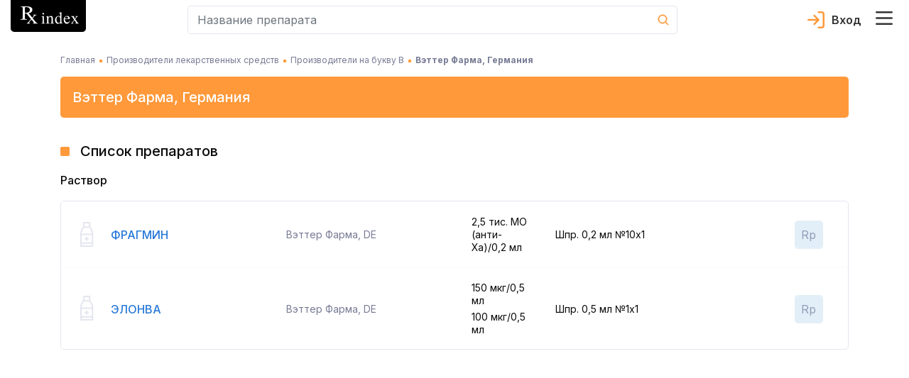

--- FILE ---
content_type: application/javascript; charset=UTF-8
request_url: https://rx.ua/_next/static/chunks/pages/medicine-manufacturers/%5Burl%5D-8d987727e01181c8.js
body_size: 3310
content:
(self.webpackChunk_N_E=self.webpackChunk_N_E||[]).push([[3436],{76247:function(e,t,a){"use strict";var r=a(4942),n=a(67294),c=a(10267),o=a(51252),s=a(71307),i=a(45697),l=a.n(i),m=a(25675),u=a.n(m),p=a(79071),g=a(63978),d=a(30594),f=a(526),h=a(49907),b=a(25756),_=a(49e3),y=a(40334),E=a(64586),Z=a(27593),v=a(5468);a(8952);class O extends n.Component{constructor(){super(...arguments),(0,r.Z)(this,"preparePackInfo",(e=>{if(!e||!e.length)return[];try{const{language:t}=this.props,a=(0,f.Z)(e,"short_name_".concat(t)),r=e=>this.constructor.sortPacks(e).map((e=>(0,d.Z)("".concat(e.volume," \u2116").concat(e.quantity,"x").concat(e.amount_in_package))));return Object.keys(a).sort().map((e=>(0,d.Z)("".concat(e," ").concat(r(a[e]).join(", ")))))}catch(t){return[]}})),(0,r.Z)(this,"prepareDosagesInfo",(e=>{if(!e||!e.length)return[];try{const{language:t}=this.props;return(0,h.VF)(E.j2,e).sort(((e,t)=>parseInt(e.dosage_ua,10)-parseInt(t.dosage_ua,10))).map((e=>e["dosage_".concat(t)]))}catch(t){return[]}}))}static sortPacks(e){try{return e.sort(((e,t)=>(0,b.Z)(e.volume)!==(0,b.Z)(t.volume)?(0,b.Z)(e.volume)-(0,b.Z)(t.volume):(0,b.Z)(e.quantity)!==(0,b.Z)(t.quantity)?(0,b.Z)(e.quantity)-(0,b.Z)(t.quantity):e.amount_in_package-t.amount_in_package))}catch(t){return e}}componentDidCatch(e){console.error(e)}render(){const{data:e,language:t,withPosology:a,t:r}=this.props;return e.length?n.createElement(n.Fragment,null,(0,h.VF)(E.P1,e).map(((e,i)=>{const l=(0,d.Z)("".concat(e.drug_name["name_".concat(t)]).concat(a?" ".concat(e.drug_release_form["one_word_name_".concat(t)].toLowerCase()):""));let m="/img/posology/".concat(e.drug_release_form.icon_name,".svg");return e.images.length?m="/img/drugs/thumbnails/35/".concat(e.images_path||e.url,"/").concat(e.images[(0,_.Z)(e.images)].name,"-min.jpg"):e.additional_images&&e.additional_images_path&&(m="/img/drugs/thumbnails/35/".concat(e.additional_images_path,"/").concat(e.additional_images[(0,_.Z)(e.images)].name,"-min.jpg")),n.createElement("div",{className:"drug-items-with-packs-container",key:"".concat(i,"-").concat(Math.random().toString())},n.createElement(c.Z,{noGutters:!0,className:"align-items-center justify-content-between"},n.createElement(o.Z,{xs:9,lg:6,className:"d-flex align-items-center justify-content-start"},n.createElement("div",{className:"icon-drug-container"},n.createElement(u(),{src:m,alt:l,title:l,width:20,height:20})),n.createElement("div",{className:"drug-link-container"},n.createElement(s.Z,{href:"".concat((0,g.Z)(t),"/info/").concat(e.url)},(0,d.Z)("".concat(e.drug_name["name_".concat(t)]).concat(a?" ".concat(e.drug_release_form["one_word_name_".concat(t)].toLowerCase()):""))),!!e.pharmaciesPrices&&!!e.pharmaciesPrices.length&&n.createElement("p",{className:"price-container"},r("from"),n.createElement("span",{className:"price-text"},(0,y.Z)(e.pharmaciesPrices)),r("uah"))),n.createElement("div",{className:"manufacturer-container"},n.createElement("p",{className:"light-gray-text"},e.manufacturer["name_".concat(t)],", ",e.form_of_ownership.short_name["".concat(t)]?"".concat(e.form_of_ownership.short_name["".concat(t)],", "):"",e.country.code))),n.createElement(o.Z,{lg:1,className:"align-items-center d-none d-lg-block"},this.prepareDosagesInfo(e.dosagesAdditional).map(((e,t)=>n.createElement("p",{key:t,className:"pack-item"},e)))),n.createElement(o.Z,{lg:2,className:"align-items-center d-none d-lg-block"},this.preparePackInfo(e.additionalPacks).map(((e,t)=>n.createElement("p",{key:t,className:"pack-item"},e)))),n.createElement(o.Z,{xs:3,lg:2,className:"d-flex justify-content-end"},n.createElement("div",{className:"badges-block"},!!e.bioequivalence.code&&n.createElement(v.Z,{code:"bio_".concat(e.url),title:r("bioClassification"),message:e.bioequivalence.code?n.createElement(Z.Z,{bioequivalences:e.bioequivalences,language:t}):r("IndexNotSpecified"),color:e.bioequivalence.code?"orange":"gray",linkTo:"".concat((0,g.Z)(t),"/klasyfikatsiya-likarskykh-zasobiv-na-pidstavi-ekvivalentnosti")},n.createElement("div",{className:"badge-block ".concat(e.bioequivalence.code?"orange-block":"")},n.createElement("p",{className:"badge-text"},e.bioequivalence.code||"N/A"))),!!e.posology.isWithRecipe&&n.createElement(v.Z,{code:"isWithRecipe_".concat(e.url),title:r("prescription"),message:r("withPrescription"),color:"gray"},n.createElement("div",{className:"badge-block"},n.createElement("p",{className:"badge-text"},"Rp")))))))}))):n.createElement(n.Fragment,null,n.createElement("p",null,"-"))}}(0,r.Z)(O,"propTypes",{data:l().array.isRequired,language:l().string.isRequired,withPosology:l().bool.isRequired,t:l().func.isRequired}),(0,r.Z)(O,"defaultProps",{withPosology:!1}),t.Z=(0,p.Zh)("Drug")(O)},28281:function(e,t,a){"use strict";a.r(t),a.d(t,{__N_SSP:function(){return D},default:function(){return I}});var r=a(4942),n=a(23544),c=a(67294),o=a(45697),s=a.n(o),i=a(5152),l=a.n(i),m=a(79071),u=a(11163),p=a(98595),g=a(23923),d=a(65881),f=a(71307),h=a(10267),b=a(51252),_=a(27171),y=a(526),E=a(25756),Z=a(76247);a(50081);function v(e,t){var a=Object.keys(e);if(Object.getOwnPropertySymbols){var r=Object.getOwnPropertySymbols(e);t&&(r=r.filter((function(t){return Object.getOwnPropertyDescriptor(e,t).enumerable}))),a.push.apply(a,r)}return a}function O(e){for(var t=1;t<arguments.length;t++){var a=null!=arguments[t]?arguments[t]:{};t%2?v(Object(a),!0).forEach((function(t){(0,r.Z)(e,t,a[t])})):Object.getOwnPropertyDescriptors?Object.defineProperties(e,Object.getOwnPropertyDescriptors(a)):v(Object(a)).forEach((function(t){Object.defineProperty(e,t,Object.getOwnPropertyDescriptor(a,t))}))}return e}class P extends c.Component{sortGroupsByKeys(e){const{language:t}=this.props;try{return Object.keys(e).sort(((a,r)=>e[r][0].drug_release_form["one_word_name_".concat(t)]===e[a][0].drug_release_form["one_word_name_".concat(t)]?(0,E.Z)(e[a][0].posology["dosage_".concat(t)])-(0,E.Z)(e[r][0].posology["dosage_".concat(t)]):e[r][0].drug_release_form["one_word_name_".concat(t)]>e[a][0].drug_release_form["one_word_name_".concat(t)]?-1:1))}catch(a){return Object.keys(e)}}render(){const{language:e,data:t}=this.props;if(!t.length)return c.createElement(c.Fragment,null,c.createElement("p",null,"-"));const a=t.map((t=>O(O({},t),{},{groupKey:t.drug_release_form["one_word_name_".concat(e)]}))),r=(0,y.Z)(a,"groupKey");return c.createElement(h.Z,{className:"group-of-drugs"},this.sortGroupsByKeys(r).map(((t,a)=>c.createElement(b.Z,{xs:12,className:"grouped-drug-items-container",key:"".concat(a,"-").concat(Math.random().toString())},c.createElement("p",{className:"group-title"},t),c.createElement("div",{className:"grouped-drug-item"},c.createElement(Z.Z,{data:r[t]?r[t].sort(_.Z):[],language:e}))))))}}(0,r.Z)(P,"propTypes",{data:s().array.isRequired,language:s().string.isRequired});var w=P,N=a(13952),j=a(63978),k=a(99131),q=a(67541);a(90062);const T=l()((()=>a.e(4860).then(a.bind(a,44860))));class x extends c.Component{constructor(e){super(e),(0,r.Z)(this,"resizeListener",(()=>{this.setState({isMobile:window.innerWidth<this.MAX_MOBILE_WIDTH})})),this.MAX_MOBILE_WIDTH=992,this.state={isMobile:window.innerWidth<this.MAX_MOBILE_WIDTH}}componentWillUnmount(){window.removeEventListener("resize",this.resizeListener)}render(){const{language:e,router:t,t:a,manufacturerInfo:r,drugs:n,isLoading:o,err:s}=this.props;let i=(0,q.Z)(t,a("alphabet"));return i||o||!r["name_".concat(e)]||(i=r["name_".concat(e)].replace(/["]/g,"").split("")[0]),c.createElement("div",{className:"manufacturers-with-url-container"},o&&c.createElement(N.Z,null),!o&&!!Object.keys(s).length&&c.createElement(T,{language:e}),!o&&!Object.keys(s).length&&c.createElement(p.Z,null,c.createElement(g.Z,{itemScope:!0,itemType:"https://schema.org/BreadcrumbList",className:"rx-breadcrumb"},c.createElement(d.Z,{itemProp:"itemListElement",itemScope:!0,itemType:"https://schema.org/ListItem",active:!1},c.createElement(f.Z,{itemProp:"item",href:"".concat((0,j.Z)(e)||"/")},c.createElement("span",{itemProp:"name"},a("breadcrumbs.main"))),c.createElement("meta",{itemProp:"position",content:"1"})),c.createElement(d.Z,{itemProp:"itemListElement",itemScope:!0,itemType:"https://schema.org/ListItem",active:!1},c.createElement(f.Z,{itemProp:"item",href:"".concat((0,j.Z)(e),"/medicine-manufacturers")},c.createElement("span",{itemProp:"name"},a("breadcrumbs.title"))),c.createElement("meta",{itemProp:"position",content:"2"})),c.createElement(d.Z,{itemProp:"itemListElement",itemScope:!0,itemType:"https://schema.org/ListItem",active:!1},c.createElement(f.Z,{itemProp:"item",href:"".concat((0,j.Z)(e),"/medicine-manufacturers?letter=").concat(i)},c.createElement("span",{itemProp:"name"},"".concat(a("breadcrumbs.on_letter")," ").concat(i))),c.createElement("meta",{itemProp:"position",content:"2"})),c.createElement(d.Z,{itemProp:"itemListElement",itemScope:!0,itemType:"https://schema.org/ListItem",active:!0},c.createElement("span",{itemProp:"name"},"".concat(r["name_".concat(e)],", ").concat((0,k.Z)(r,["country","name_".concat(e)]))),c.createElement("meta",{itemProp:"position",content:"3"}))),c.createElement("div",{className:"header-page-container"},c.createElement("h1",{className:"main-text w-100"},r["name_".concat(e)],", ",(0,k.Z)(r,["country","name_".concat(e)]))),n.length>0&&c.createElement("div",{className:"drugs-container"},c.createElement("div",{className:"header-block"},c.createElement("h2",{className:"header-drugs"},a("drugs_list"))),c.createElement("div",{className:"body-block"},c.createElement(w,{data:n,language:e})))))}}(0,r.Z)(x,"propTypes",{t:s().func.isRequired,router:s().object.isRequired,manufacturerInfo:s().object.isRequired,isLoading:s().bool.isRequired,drugs:s().array.isRequired,language:s().string.isRequired,err:s().object}),(0,r.Z)(x,"defaultProps",{err:{}});var D=!0,I=(0,n.withSuperJSONPage)((0,m.Zh)("Manufacturers")((0,u.withRouter)(x)))},99131:function(e,t,a){"use strict";var r=a(4942);function n(e,t){var a=Object.keys(e);if(Object.getOwnPropertySymbols){var r=Object.getOwnPropertySymbols(e);t&&(r=r.filter((function(t){return Object.getOwnPropertyDescriptor(e,t).enumerable}))),a.push.apply(a,r)}return a}t.Z=function(e,t){let a="",c=function(e){for(var t=1;t<arguments.length;t++){var a=null!=arguments[t]?arguments[t]:{};t%2?n(Object(a),!0).forEach((function(t){(0,r.Z)(e,t,a[t])})):Object.getOwnPropertyDescriptors?Object.defineProperties(e,Object.getOwnPropertyDescriptors(a)):n(Object(a)).forEach((function(t){Object.defineProperty(e,t,Object.getOwnPropertyDescriptor(a,t))}))}return e}({},e);for(let r=0;r<t.length&&c[t[r]];r+=1)c=c[t[r]],r===t.length-1&&(a=c);return a}},526:function(e,t,a){"use strict";var r=a(4942);function n(e,t){var a=Object.keys(e);if(Object.getOwnPropertySymbols){var r=Object.getOwnPropertySymbols(e);t&&(r=r.filter((function(t){return Object.getOwnPropertyDescriptor(e,t).enumerable}))),a.push.apply(a,r)}return a}function c(e){for(var t=1;t<arguments.length;t++){var a=null!=arguments[t]?arguments[t]:{};t%2?n(Object(a),!0).forEach((function(t){(0,r.Z)(e,t,a[t])})):Object.getOwnPropertyDescriptors?Object.defineProperties(e,Object.getOwnPropertyDescriptors(a)):n(Object(a)).forEach((function(t){Object.defineProperty(e,t,Object.getOwnPropertyDescriptor(a,t))}))}return e}t.Z=(e,t)=>e.reduce(((e,a)=>c(c({},e),{},{[a[t]]:(e[a[t]]||[]).concat(a)})),{})},25756:function(e,t){"use strict";t.Z=e=>{if("string"!==typeof e)return+e||0;return e.split(" ").filter((e=>+e>=0)).reduce(((e,t)=>e+ +t),0)||0}},29018:function(e,t,a){(window.__NEXT_P=window.__NEXT_P||[]).push(["/medicine-manufacturers/[url]",function(){return a(28281)}])},90062:function(){},8952:function(){},50081:function(){},23923:function(e,t,a){"use strict";var r=a(87462),n=a(63366),c=a(67294),o=a(45697),s=a.n(o),i=a(93967),l=a.n(i),m=a(23663),u=["className","listClassName","cssModule","children","tag","listTag","aria-label"],p={tag:m.iC,listTag:m.iC,className:s().string,listClassName:s().string,cssModule:s().object,children:s().node,"aria-label":s().string},g=function(e){var t=e.className,a=e.listClassName,o=e.cssModule,s=e.children,i=e.tag,p=e.listTag,g=e["aria-label"],d=(0,n.Z)(e,u),f=(0,m.mx)(l()(t),o),h=(0,m.mx)(l()("breadcrumb",a),o);return c.createElement(i,(0,r.Z)({},d,{className:f,"aria-label":g}),c.createElement(p,{className:h},s))};g.propTypes=p,g.defaultProps={tag:"nav",listTag:"ol","aria-label":"breadcrumb"},t.Z=g},65881:function(e,t,a){"use strict";var r=a(87462),n=a(63366),c=a(67294),o=a(45697),s=a.n(o),i=a(93967),l=a.n(i),m=a(23663),u=["className","cssModule","active","tag"],p={tag:m.iC,active:s().bool,className:s().string,cssModule:s().object},g=function(e){var t=e.className,a=e.cssModule,o=e.active,s=e.tag,i=(0,n.Z)(e,u),p=(0,m.mx)(l()(t,!!o&&"active","breadcrumb-item"),a);return c.createElement(s,(0,r.Z)({},i,{className:p,"aria-current":o?"page":void 0}))};g.propTypes=p,g.defaultProps={tag:"li"},t.Z=g}},function(e){e.O(0,[3544,2888,9774,179],(function(){return t=29018,e(e.s=t);var t}));var t=e.O();_N_E=t}]);

--- FILE ---
content_type: application/javascript; charset=UTF-8
request_url: https://rx.ua/_next/static/chunks/9785.b44d29678d18bd93.js
body_size: 5455
content:
(self.webpackChunk_N_E=self.webpackChunk_N_E||[]).push([[9785],{76489:function(e,t){"use strict";t.parse=function(e,t){if("string"!==typeof e)throw new TypeError("argument str must be a string");for(var n={},i=t||{},r=e.split(s),l=i.decode||o,c=0;c<r.length;c++){var d=r[c],p=d.indexOf("=");if(!(p<0)){var u=d.substr(0,p).trim(),h=d.substr(++p,d.length).trim();'"'==h[0]&&(h=h.slice(1,-1)),void 0==n[u]&&(n[u]=a(h,l))}}return n},t.serialize=function(e,t,o){var s=o||{},a=s.encode||n;if("function"!==typeof a)throw new TypeError("option encode is invalid");if(!i.test(e))throw new TypeError("argument name is invalid");var r=a(t);if(r&&!i.test(r))throw new TypeError("argument val is invalid");var l=e+"="+r;if(null!=s.maxAge){var c=s.maxAge-0;if(isNaN(c))throw new Error("maxAge should be a Number");l+="; Max-Age="+Math.floor(c)}if(s.domain){if(!i.test(s.domain))throw new TypeError("option domain is invalid");l+="; Domain="+s.domain}if(s.path){if(!i.test(s.path))throw new TypeError("option path is invalid");l+="; Path="+s.path}if(s.expires){if("function"!==typeof s.expires.toUTCString)throw new TypeError("option expires is invalid");l+="; Expires="+s.expires.toUTCString()}s.httpOnly&&(l+="; HttpOnly");s.secure&&(l+="; Secure");if(s.sameSite){switch("string"===typeof s.sameSite?s.sameSite.toLowerCase():s.sameSite){case!0:l+="; SameSite=Strict";break;case"lax":l+="; SameSite=Lax";break;case"strict":l+="; SameSite=Strict";break;default:throw new TypeError("option sameSite is invalid")}}return l};var o=decodeURIComponent,n=encodeURIComponent,s=/; */,i=/^[\u0009\u0020-\u007e\u0080-\u00ff]+$/;function a(e,t){try{return t(e)}catch(o){return e}}},99785:function(e,t,o){"use strict";o.r(t),o.d(t,{default:function(){return Z}});var n=o(4942),s=o(67294),i=o(45046),a=o(10684),r=o(97975),l=o(87462),c=o(63366),d=o(45697),p=o.n(d),u=o(93967),h=o.n(u),m=o(23663),f=["className","cssModule","tag"],g={tag:m.iC,className:p().string,cssModule:p().object},b=function(e){var t=e.className,o=e.cssModule,n=e.tag,i=(0,c.Z)(e,f),a=(0,m.mx)(h()(t,"modal-footer"),o);return s.createElement(n,(0,l.Z)({},i,{className:a}))};b.propTypes=g,b.defaultProps={tag:"div"};var y=b,k=o(10267),v=o(51252),w=o(25675),C=o.n(w),E=o(11163),O=o(11768),N=o(63978),x=o(79071),_=o(2710),S=o(75568),M=(o(59343),{src:"/_next/static/media/arrow_back_red.89d3e42f.svg",height:16,width:16});class T extends s.Component{constructor(e){super(e),(0,n.Z)(this,"checkStatusForIsOpen",(()=>{if(this.props.router.pathname!=="".concat((0,N.Z)(this.props.router.locale),"/about/uhoda-korystuvacha")&&!O.ZP.load("terms_agree")&&!(0,_.Z)())return this.setState({isOpen:!0});this.setState({isOpen:!1})})),(0,n.Z)(this,"toggle",(e=>{O.ZP.save("terms_agree","1",{path:"/",maxAge:31536e3,domain:window.location.host}),this.setState({isOpen:e})})),(0,n.Z)(this,"toggleShowMore",(()=>{this.setState({isShowMoreOpen:!this.state.isShowMoreOpen})})),this.state={isOpen:!1,isShowMoreOpen:!1}}componentDidMount(){(0,S.Z)()?document.addEventListener("touchstart",this.checkStatusForIsOpen,{once:!0}):document.addEventListener("mousemove",this.checkStatusForIsOpen,{once:!0})}componentDidUpdate(e){e.router.pathname!==this.props.router.pathname&&this.checkStatusForIsOpen()}componentWillUnmount(){document.removeEventListener("mousemove",this.checkStatusForIsOpen),document.removeEventListener("touchstart",this.checkStatusForIsOpen)}static goAway(){window.location.href="https://www.google.com/search?q=rx ua"}render(){const{isOpen:e,isShowMoreOpen:t}=this.state,{router:o,t:n}=this.props;return s.createElement(i.Z,{isOpen:e,className:"agree-container",centered:!0,size:"lg"},s.createElement(a.Z,null,s.createElement("div",{className:"agree-body ".concat(t?"open":"")},s.createElement("div",{className:"header-secondary-wrapper"},s.createElement("h2",{className:"header-secondary"},n("agreeModal.greeting"))),s.createElement("p",{className:"body-text"},n("agreeModal.intro")),s.createElement("p",{className:"body-text"},n("agreeModal.info")),s.createElement("p",{className:"body-text"},n("agreeModal.agreementLinkText"),s.createElement("a",{className:"agreement-link",href:"".concat((0,N.Z)(o.locale),"/about/uhoda-korystuvacha"),rel:"noopener noreferrer",target:"_blank"},n("agreeModal.agreementLink")))),s.createElement("div",{className:"show-more-btn-wrapper"},s.createElement(r.Z,{className:"show-more-btn",color:"link",onClick:this.toggleShowMore},n(t?"agreeModal.showMoreOpen":"agreeModal.showMore")))),s.createElement(y,{className:"d-flex align-items-center justify-content-between"},s.createElement(k.Z,{noGutters:!0,className:"w-100"},s.createElement(v.Z,{xs:6,lg:3,className:"align-self-center"},s.createElement(r.Z,{color:"link",onClick:this.constructor.goAway,className:"red-text-button"},s.createElement(C(),{className:"mx-1",src:M,alt:"arrow-back",width:16,height:16}),s.createElement("span",null,n("agreeModal.leaveButton")))),s.createElement(v.Z,{xs:6,lg:{size:3,offset:6}},s.createElement(r.Z,{color:"default",className:"orange-button w-100 ",onClick:()=>this.toggle(!1)},n("agreeModal.agreeButton"))))))}}(0,n.Z)(T,"propTypes",{t:p().func.isRequired,router:p().object.isRequired});var Z=(0,x.Zh)("SingleComponents")((0,E.withRouter)(T))},2710:function(e,t){"use strict";t.Z=()=>/Lighthouse|Ahrefs|screamingfrog|Mediapartners-Google|FeedFetcher-Google|Google-Read-Aloud|DuplexWeb-Google|AdsBot-Google-Mobile-Apps|AdsBot|Googlebot|bot|google|aolbuild|baidu|bing|msn|duckduckgo|teoma|slurp|yandex|googlebot|bingbot|baiduspider|twitterbot|facebookexternalhit|rogerbot|linkedinbot|embedly|quora link preview|showyoubot|outbrain|pinterest|slackbot|vkShare|W3C_Validator|BMPrerender/i.test(navigator.userAgent)},75568:function(e,t){"use strict";t.Z=()=>"ontouchstart"in window||navigator.maxTouchPoints>0||navigator.msMaxTouchPoints>0},59343:function(){},11768:function(e,t,o){"use strict";var n=o(83454);var s="function"===typeof Symbol&&"symbol"===typeof Symbol.iterator?function(e){return typeof e}:function(e){return e&&"function"===typeof Symbol&&e.constructor===Symbol&&e!==Symbol.prototype?"symbol":typeof e};var i=r(o(76489)),a=r(o(96086));function r(e){return e&&e.__esModule?e:{default:e}}var l="undefined"===typeof document||"undefined"!==typeof n&&n.env&&!1,c={},d=void 0;function p(){return d&&!d.headersSent}function u(e,t){var o=l?c:i.default.parse(document.cookie),n=o&&o[e];if("undefined"===typeof t&&(t=!n||"{"!==n[0]&&"["!==n[0]),!t)try{n=JSON.parse(n)}catch(s){}return n}function h(e){var t=l?c:i.default.parse(document.cookie);if("undefined"===typeof e&&(e=!t||"{"!==t[0]&&"["!==t[0]),!e)try{t=JSON.parse(t)}catch(o){}return t}function m(e){var t=l?c:i.default.parse(document.cookie);return t?e?Object.keys(t).reduce((function(o,n){if(!e.test(n))return o;var s={};return s[n]=t[n],(0,a.default)({},o,s)}),{}):t:{}}function f(e,t,o){c[e]=t,"object"===("undefined"===typeof t?"undefined":s(t))&&(c[e]=JSON.stringify(t)),l||(document.cookie=i.default.serialize(e,c[e],o)),p()&&d.cookie&&d.cookie(e,t,o)}function g(e,t){delete c[e],t="undefined"===typeof t?{}:"string"===typeof t?{path:t}:(0,a.default)({},t),"undefined"!==typeof document&&(t.expires=new Date(1970,1,1,0,0,1),t.maxAge=0,document.cookie=i.default.serialize(e,"",t)),p()&&d.clearCookie&&d.clearCookie(e,t)}function b(e){c=e?i.default.parse(e):{}}function y(e,t){return e.cookie?c=e.cookie:e.cookies?c=e.cookies:e.headers&&e.headers.cookie?b(e.headers.cookie):c={},d=t,function(){d=null,c={}}}t.ZP={setRawCookie:b,load:u,loadAll:h,select:m,save:f,remove:g,plugToRequest:y}},45046:function(e,t,o){"use strict";o.d(t,{Z:function(){return x}});var n=o(4942),s=o(87462),i=o(97326),a=o(94578),r=o(67294),l=o(45697),c=o.n(l),d=o(93967),p=o.n(d),u=o(73935),h=o(23663),m={children:c().node.isRequired,node:c().any},f=function(e){function t(){return e.apply(this,arguments)||this}(0,a.Z)(t,e);var o=t.prototype;return o.componentWillUnmount=function(){this.defaultNode&&document.body.removeChild(this.defaultNode),this.defaultNode=null},o.render=function(){return h.Nq?(this.props.node||this.defaultNode||(this.defaultNode=document.createElement("div"),document.body.appendChild(this.defaultNode)),u.createPortal(this.props.children,this.props.node||this.defaultNode)):null},t}(r.Component);f.propTypes=m;var g=f,b=o(69638);function y(e,t){var o=Object.keys(e);if(Object.getOwnPropertySymbols){var n=Object.getOwnPropertySymbols(e);t&&(n=n.filter((function(t){return Object.getOwnPropertyDescriptor(e,t).enumerable}))),o.push.apply(o,n)}return o}function k(e){for(var t=1;t<arguments.length;t++){var o=null!=arguments[t]?arguments[t]:{};t%2?y(Object(o),!0).forEach((function(t){(0,n.Z)(e,t,o[t])})):Object.getOwnPropertyDescriptors?Object.defineProperties(e,Object.getOwnPropertyDescriptors(o)):y(Object(o)).forEach((function(t){Object.defineProperty(e,t,Object.getOwnPropertyDescriptor(o,t))}))}return e}function v(){}var w=c().shape(b.Z.propTypes),C={isOpen:c().bool,autoFocus:c().bool,centered:c().bool,scrollable:c().bool,size:c().string,toggle:c().func,keyboard:c().bool,role:c().string,labelledBy:c().string,backdrop:c().oneOfType([c().bool,c().oneOf(["static"])]),onEnter:c().func,onExit:c().func,onOpened:c().func,onClosed:c().func,children:c().node,className:c().string,wrapClassName:c().string,modalClassName:c().string,backdropClassName:c().string,contentClassName:c().string,external:c().node,fade:c().bool,cssModule:c().object,zIndex:c().oneOfType([c().number,c().string]),backdropTransition:w,modalTransition:w,innerRef:c().oneOfType([c().object,c().string,c().func]),unmountOnClose:c().bool,returnFocusAfterClose:c().bool,container:h.qW,trapFocus:c().bool},E=Object.keys(C),O={isOpen:!1,autoFocus:!0,centered:!1,scrollable:!1,role:"dialog",backdrop:!0,keyboard:!0,zIndex:1050,fade:!0,onOpened:v,onClosed:v,modalTransition:{timeout:h.wF.Modal},backdropTransition:{mountOnEnter:!0,timeout:h.wF.Fade},unmountOnClose:!0,returnFocusAfterClose:!0,container:"body",trapFocus:!1},N=function(e){function t(t){var o;return(o=e.call(this,t)||this)._element=null,o._originalBodyPadding=null,o.getFocusableChildren=o.getFocusableChildren.bind((0,i.Z)(o)),o.handleBackdropClick=o.handleBackdropClick.bind((0,i.Z)(o)),o.handleBackdropMouseDown=o.handleBackdropMouseDown.bind((0,i.Z)(o)),o.handleEscape=o.handleEscape.bind((0,i.Z)(o)),o.handleStaticBackdropAnimation=o.handleStaticBackdropAnimation.bind((0,i.Z)(o)),o.handleTab=o.handleTab.bind((0,i.Z)(o)),o.onOpened=o.onOpened.bind((0,i.Z)(o)),o.onClosed=o.onClosed.bind((0,i.Z)(o)),o.manageFocusAfterClose=o.manageFocusAfterClose.bind((0,i.Z)(o)),o.clearBackdropAnimationTimeout=o.clearBackdropAnimationTimeout.bind((0,i.Z)(o)),o.trapFocus=o.trapFocus.bind((0,i.Z)(o)),o.state={isOpen:!1,showStaticBackdropAnimation:!1},o}(0,a.Z)(t,e);var o=t.prototype;return o.componentDidMount=function(){var e=this.props,t=e.isOpen,o=e.autoFocus,n=e.onEnter;t&&(this.init(),this.setState({isOpen:!0}),o&&this.setFocus()),n&&n(),document.addEventListener("focus",this.trapFocus,!0),this._isMounted=!0},o.componentDidUpdate=function(e,t){if(this.props.isOpen&&!e.isOpen)return this.init(),void this.setState({isOpen:!0});this.props.autoFocus&&this.state.isOpen&&!t.isOpen&&this.setFocus(),this._element&&e.zIndex!==this.props.zIndex&&(this._element.style.zIndex=this.props.zIndex)},o.componentWillUnmount=function(){this.clearBackdropAnimationTimeout(),this.props.onExit&&this.props.onExit(),this._element&&(this.destroy(),(this.props.isOpen||this.state.isOpen)&&this.close()),document.removeEventListener("focus",this.trapFocus,!0),this._isMounted=!1},o.trapFocus=function(e){if(this.props.trapFocus&&this._element&&(!this._dialog||this._dialog.parentNode!==e.target)&&!(this.modalIndex<t.openCount-1)){for(var o=this.getFocusableChildren(),n=0;n<o.length;n++)if(o[n]===e.target)return;o.length>0&&(e.preventDefault(),e.stopPropagation(),o[0].focus())}},o.onOpened=function(e,t){this.props.onOpened(),(this.props.modalTransition.onEntered||v)(e,t)},o.onClosed=function(e){var t=this.props.unmountOnClose;this.props.onClosed(),(this.props.modalTransition.onExited||v)(e),t&&this.destroy(),this.close(),this._isMounted&&this.setState({isOpen:!1})},o.setFocus=function(){this._dialog&&this._dialog.parentNode&&"function"===typeof this._dialog.parentNode.focus&&this._dialog.parentNode.focus()},o.getFocusableChildren=function(){return this._element.querySelectorAll(h.ku.join(", "))},o.getFocusedChild=function(){var e,t=this.getFocusableChildren();try{e=document.activeElement}catch(o){e=t[0]}return e},o.handleBackdropClick=function(e){if(e.target===this._mouseDownElement){e.stopPropagation();var t=this._dialog?this._dialog.parentNode:null;if(t&&e.target===t&&"static"===this.props.backdrop&&this.handleStaticBackdropAnimation(),!this.props.isOpen||!0!==this.props.backdrop)return;t&&e.target===t&&this.props.toggle&&this.props.toggle(e)}},o.handleTab=function(e){if(9===e.which&&!(this.modalIndex<t.openCount-1)){var o=this.getFocusableChildren(),n=o.length;if(0!==n){for(var s=this.getFocusedChild(),i=0,a=0;a<n;a+=1)if(o[a]===s){i=a;break}e.shiftKey&&0===i?(e.preventDefault(),o[n-1].focus()):e.shiftKey||i!==n-1||(e.preventDefault(),o[0].focus())}}},o.handleBackdropMouseDown=function(e){this._mouseDownElement=e.target},o.handleEscape=function(e){this.props.isOpen&&e.keyCode===h.Do.esc&&this.props.toggle&&(this.props.keyboard?(e.preventDefault(),e.stopPropagation(),this.props.toggle(e)):"static"===this.props.backdrop&&(e.preventDefault(),e.stopPropagation(),this.handleStaticBackdropAnimation()))},o.handleStaticBackdropAnimation=function(){var e=this;this.clearBackdropAnimationTimeout(),this.setState({showStaticBackdropAnimation:!0}),this._backdropAnimationTimeout=setTimeout((function(){e.setState({showStaticBackdropAnimation:!1})}),100)},o.init=function(){try{this._triggeringElement=document.activeElement}catch(e){this._triggeringElement=null}this._element||(this._element=document.createElement("div"),this._element.setAttribute("tabindex","-1"),this._element.style.position="relative",this._element.style.zIndex=this.props.zIndex,this._mountContainer=(0,h.U9)(this.props.container),this._mountContainer.appendChild(this._element)),this._originalBodyPadding=(0,h.X9)(),(0,h.Rf)(),0===t.openCount&&(document.body.className=p()(document.body.className,(0,h.mx)("modal-open",this.props.cssModule))),this.modalIndex=t.openCount,t.openCount+=1},o.destroy=function(){this._element&&(this._mountContainer.removeChild(this._element),this._element=null),this.manageFocusAfterClose()},o.manageFocusAfterClose=function(){if(this._triggeringElement){var e=this.props.returnFocusAfterClose;this._triggeringElement.focus&&e&&this._triggeringElement.focus(),this._triggeringElement=null}},o.close=function(){if(t.openCount<=1){var e=(0,h.mx)("modal-open",this.props.cssModule),o=new RegExp("(^| )"+e+"( |$)");document.body.className=document.body.className.replace(o," ").trim()}this.manageFocusAfterClose(),t.openCount=Math.max(0,t.openCount-1),(0,h.pp)(this._originalBodyPadding)},o.renderModalDialog=function(){var e,t=this,o=(0,h.CE)(this.props,E),n="modal-dialog";return r.createElement("div",(0,s.Z)({},o,{className:(0,h.mx)(p()(n,this.props.className,(e={},e["modal-"+this.props.size]=this.props.size,e["modal-dialog-centered"]=this.props.centered,e["modal-dialog-scrollable"]=this.props.scrollable,e)),this.props.cssModule),role:"document",ref:function(e){t._dialog=e}}),r.createElement("div",{className:(0,h.mx)(p()("modal-content",this.props.contentClassName),this.props.cssModule)},this.props.children))},o.render=function(){var e=this.props.unmountOnClose;if(this._element&&(this.state.isOpen||!e)){var t=!!this._element&&!this.state.isOpen&&!e;this._element.style.display=t?"none":"block";var o=this.props,n=o.wrapClassName,i=o.modalClassName,a=o.backdropClassName,l=o.cssModule,c=o.isOpen,d=o.backdrop,u=o.role,m=o.labelledBy,f=o.external,y=o.innerRef,v={onClick:this.handleBackdropClick,onMouseDown:this.handleBackdropMouseDown,onKeyUp:this.handleEscape,onKeyDown:this.handleTab,style:{display:"block"},"aria-labelledby":m,role:u,tabIndex:"-1"},w=this.props.fade,C=k(k(k({},b.Z.defaultProps),this.props.modalTransition),{},{baseClass:w?this.props.modalTransition.baseClass:"",timeout:w?this.props.modalTransition.timeout:0}),E=k(k(k({},b.Z.defaultProps),this.props.backdropTransition),{},{baseClass:w?this.props.backdropTransition.baseClass:"",timeout:w?this.props.backdropTransition.timeout:0}),O=d&&(w?r.createElement(b.Z,(0,s.Z)({},E,{in:c&&!!d,cssModule:l,className:(0,h.mx)(p()("modal-backdrop",a),l)})):r.createElement("div",{className:(0,h.mx)(p()("modal-backdrop","show",a),l)}));return r.createElement(g,{node:this._element},r.createElement("div",{className:(0,h.mx)(n)},r.createElement(b.Z,(0,s.Z)({},v,C,{in:c,onEntered:this.onOpened,onExited:this.onClosed,cssModule:l,className:(0,h.mx)(p()("modal",i,this.state.showStaticBackdropAnimation&&"modal-static"),l),innerRef:y}),f,this.renderModalDialog()),O))}return null},o.clearBackdropAnimationTimeout=function(){this._backdropAnimationTimeout&&(clearTimeout(this._backdropAnimationTimeout),this._backdropAnimationTimeout=void 0)},t}(r.Component);N.propTypes=C,N.defaultProps=O,N.openCount=0;var x=N},10684:function(e,t,o){"use strict";var n=o(87462),s=o(63366),i=o(67294),a=o(45697),r=o.n(a),l=o(93967),c=o.n(l),d=o(23663),p=["className","cssModule","tag"],u={tag:d.iC,className:r().string,cssModule:r().object},h=function(e){var t=e.className,o=e.cssModule,a=e.tag,r=(0,s.Z)(e,p),l=(0,d.mx)(c()(t,"modal-body"),o);return i.createElement(a,(0,n.Z)({},r,{className:l}))};h.propTypes=u,h.defaultProps={tag:"div"},t.Z=h}}]);

--- FILE ---
content_type: image/svg+xml
request_url: https://rx.ua/_next/static/media/logo.c8149398.svg
body_size: 5338
content:
<svg width="106" height="48" viewBox="0 0 106 48" fill="none" xmlns="http://www.w3.org/2000/svg">
<path d="M-0.000976562 0H105.999V43C105.999 45.7614 103.76 48 100.999 48H4.99902C2.2376 48 -0.000976562 45.7614 -0.000976562 43V0Z" fill="black"/>
<path d="M47.0178 22.3206C47.0178 22.6392 46.9082 22.913 46.689 23.1421C46.4698 23.3711 46.2007 23.4856 45.8818 23.4856C45.563 23.4856 45.289 23.3761 45.0598 23.157C44.8405 22.9379 44.7309 22.6591 44.7309 22.3206C44.7309 22.0019 44.8405 21.738 45.0598 21.5289C45.289 21.3099 45.563 21.2003 45.8818 21.2003C46.1907 21.2003 46.4548 21.3099 46.674 21.5289C46.9032 21.748 47.0178 22.0119 47.0178 22.3206ZM43.3409 36.1517V35.7185C43.6797 35.7185 43.9537 35.6936 44.163 35.6439C44.3722 35.5941 44.5316 35.5045 44.6413 35.375C44.7608 35.2456 44.8405 35.0763 44.8804 34.8672C44.9203 34.6481 44.9402 34.3743 44.9402 34.0457V28.5341C44.9402 28.3648 44.9302 28.1906 44.9103 28.0113C44.9003 27.8321 44.8655 27.6678 44.8057 27.5184C44.7558 27.3691 44.6761 27.2496 44.5665 27.16C44.4669 27.0604 44.3274 27.0106 44.148 27.0106C44.0284 27.0106 43.8989 27.0305 43.7594 27.0704C43.6199 27.1002 43.4804 27.1401 43.3409 27.1898L43.1914 26.7866L46.3153 25.5319H46.8085V34.0457C46.8085 34.3743 46.8285 34.6481 46.8683 34.8672C46.9082 35.0763 46.9829 35.2456 47.0925 35.375C47.2121 35.5045 47.3715 35.5941 47.5708 35.6439C47.7801 35.6936 48.0541 35.7185 48.3929 35.7185V36.1517H43.3409Z" fill="white"/>
<path d="M55.8658 36.1517V35.7185C56.2544 35.7185 56.5583 35.6887 56.7775 35.6289C57.0067 35.5692 57.1761 35.4696 57.2857 35.3302C57.4053 35.1808 57.48 34.9867 57.5099 34.7477C57.5398 34.4987 57.5548 34.19 57.5548 33.8216V29.6095C57.5548 29.3208 57.5398 29.0171 57.5099 28.6984C57.49 28.3798 57.4252 28.091 57.3156 27.8321C57.206 27.5633 57.0416 27.3442 56.8224 27.1749C56.6031 27.0056 56.3042 26.921 55.9255 26.921C55.6565 26.921 55.3974 26.9658 55.1483 27.0554C54.8992 27.1351 54.66 27.2446 54.4309 27.384C54.2116 27.5135 54.0024 27.6678 53.8031 27.847C53.6138 28.0263 53.4344 28.2055 53.265 28.3848V33.8216C53.265 34.1801 53.2799 34.4838 53.3098 34.7327C53.3397 34.9717 53.4095 35.1659 53.5191 35.3153C53.6287 35.4646 53.7931 35.5692 54.0123 35.6289C54.2415 35.6887 54.5504 35.7185 54.939 35.7185V36.1517H49.7973V35.7185C50.176 35.7185 50.4699 35.6837 50.6792 35.614C50.8884 35.5343 51.0429 35.4198 51.1425 35.2705C51.2522 35.1111 51.3169 34.912 51.3369 34.673C51.3568 34.434 51.3667 34.1502 51.3667 33.8216V29.0718C51.3667 28.8129 51.3568 28.564 51.3369 28.325C51.3269 28.0761 51.292 27.857 51.2322 27.6678C51.1824 27.4687 51.1027 27.3093 50.9931 27.1898C50.8934 27.0704 50.7539 27.0106 50.5746 27.0106C50.445 27.0106 50.3155 27.0305 50.1859 27.0704C50.0564 27.1002 49.9269 27.1401 49.7973 27.1898L49.6479 26.7866L52.8016 25.5319H53.265V27.7126C53.4743 27.4637 53.7034 27.2098 53.9526 26.9509C54.2116 26.692 54.4857 26.458 54.7746 26.2488C55.0636 26.0397 55.3725 25.8705 55.7013 25.741C56.0302 25.6016 56.369 25.5319 56.7177 25.5319C57.2757 25.5319 57.7291 25.6464 58.0779 25.8754C58.4366 26.1045 58.7156 26.4082 58.9149 26.7866C59.1142 27.155 59.2487 27.5732 59.3185 28.0412C59.3882 28.4993 59.4231 28.9573 59.4231 29.4154V33.8216C59.4231 34.1502 59.4381 34.434 59.468 34.673C59.4978 34.912 59.5626 35.1111 59.6623 35.2705C59.7719 35.4198 59.9313 35.5343 60.1406 35.614C60.3598 35.6837 60.6587 35.7185 61.0374 35.7185V36.1517H55.8658Z" fill="white"/>
<path d="M70.1843 36.4952H69.706V34.9867C69.2874 35.4248 68.8241 35.7882 68.3159 36.077C67.8177 36.3558 67.2696 36.4952 66.6717 36.4952C65.9942 36.4952 65.3913 36.3459 64.8632 36.0471C64.345 35.7484 63.9066 35.3601 63.5478 34.8821C63.1891 34.3942 62.9151 33.8515 62.7258 33.254C62.5364 32.6466 62.4418 32.0442 62.4418 31.4467C62.4418 30.7298 62.5564 30.0228 62.7856 29.3258C63.0147 28.6188 63.3436 27.9865 63.7721 27.4288C64.2105 26.8612 64.7386 26.4032 65.3564 26.0547C65.9842 25.7062 66.6867 25.5319 67.4639 25.5319C67.8824 25.5319 68.281 25.6016 68.6597 25.741C69.0483 25.8705 69.3971 26.0895 69.706 26.3982V23.0525C69.706 22.6044 69.6412 22.2558 69.5117 22.0069C69.3921 21.748 69.1878 21.6186 68.8988 21.6186C68.7593 21.6186 68.6248 21.6335 68.4953 21.6634C68.3757 21.6833 68.2461 21.7181 68.1066 21.7679L67.9572 21.3796L71.0811 20.1548H71.5743V32.9852C71.5743 33.2839 71.5793 33.5577 71.5893 33.8067C71.6092 34.0457 71.6441 34.2548 71.6939 34.434C71.7537 34.6033 71.8384 34.7377 71.948 34.8373C72.0576 34.9369 72.2071 34.9867 72.3964 34.9867C72.516 34.9867 72.6405 34.9717 72.7701 34.9418C72.9096 34.902 73.0491 34.8572 73.1886 34.8074L73.3082 35.2107L70.1843 36.4952ZM69.706 28.8777C69.706 28.559 69.6462 28.2404 69.5266 27.9217C69.407 27.6031 69.2376 27.3193 69.0184 27.0704C68.8091 26.8115 68.5551 26.6023 68.2561 26.443C67.9671 26.2837 67.6533 26.204 67.3145 26.204C66.7764 26.204 66.328 26.3484 65.9692 26.6372C65.6105 26.926 65.3215 27.2894 65.1023 27.7276C64.8931 28.1557 64.7436 28.6237 64.6539 29.1316C64.5642 29.6295 64.5194 30.0925 64.5194 30.5207C64.5194 30.9986 64.5742 31.5114 64.6838 32.0591C64.7934 32.6068 64.9678 33.1196 65.207 33.5976C65.4561 34.0656 65.7799 34.4589 66.1785 34.7775C66.587 35.0862 67.0853 35.2406 67.6732 35.2406C68.0817 35.2406 68.4554 35.141 68.7942 34.9418C69.143 34.7327 69.4469 34.4838 69.706 34.195V28.8777Z" fill="white"/>
<path d="M83.4116 32.3877C83.3319 32.9254 83.1725 33.4432 82.9333 33.9411C82.7042 34.429 82.4052 34.8622 82.0365 35.2406C81.6678 35.619 81.2394 35.9227 80.7511 36.1517C80.2728 36.3807 79.7497 36.4952 79.1817 36.4952C78.4443 36.4952 77.7916 36.3409 77.2236 36.0322C76.6656 35.7235 76.1973 35.3153 75.8186 34.8074C75.44 34.2996 75.156 33.727 74.9667 33.0897C74.7773 32.4425 74.6827 31.7803 74.6827 31.1032C74.6827 30.3564 74.7773 29.6494 74.9667 28.9822C75.1659 28.3051 75.4599 27.7126 75.8485 27.2048C76.2471 26.6969 76.7453 26.2937 77.3432 25.9949C77.951 25.6862 78.6585 25.5319 79.4657 25.5319C80.0835 25.5319 80.6365 25.6365 81.1248 25.8456C81.613 26.0547 82.0266 26.3484 82.3654 26.7268C82.7042 27.0952 82.9632 27.5384 83.1426 28.0562C83.322 28.564 83.4116 29.1216 83.4116 29.729H76.282C76.282 30.2867 76.3567 30.8542 76.5062 31.4318C76.6557 32.0093 76.8848 32.5371 77.1937 33.015C77.5026 33.4831 77.8913 33.8714 78.3596 34.1801C78.8379 34.4788 79.4009 34.6282 80.0486 34.6282C80.4472 34.6282 80.8009 34.5684 81.1098 34.4489C81.4287 34.3195 81.7077 34.1452 81.9468 33.9262C82.196 33.6971 82.4102 33.4333 82.5896 33.1345C82.7689 32.8259 82.9284 32.4973 83.0679 32.1487L83.4116 32.3877ZM81.05 29.0868C81.05 28.7482 81.0052 28.4146 80.9155 28.086C80.8358 27.7475 80.7013 27.4537 80.5119 27.2048C80.3326 26.9459 80.1034 26.7368 79.8244 26.5774C79.5454 26.4181 79.2116 26.3385 78.823 26.3385C78.4343 26.3385 78.0906 26.4181 77.7916 26.5774C77.4927 26.7268 77.2336 26.9309 77.0144 27.1898C76.8051 27.4388 76.6357 27.7325 76.5062 28.0711C76.3866 28.3997 76.3119 28.7383 76.282 29.0868H81.05Z" fill="white"/>
<path d="M91.0937 36.1517V35.7185C91.2033 35.7185 91.3179 35.7136 91.4375 35.7036C91.5571 35.6837 91.6667 35.6538 91.7663 35.614C91.866 35.5642 91.9457 35.4995 92.0055 35.4198C92.0752 35.3302 92.1101 35.2157 92.1101 35.0763C92.1101 35.0066 92.0603 34.8871 91.9607 34.7178C91.871 34.5386 91.7514 34.3344 91.6019 34.1054C91.4525 33.8664 91.288 33.6175 91.1087 33.3586C90.9393 33.0997 90.7699 32.8557 90.6005 32.6267C90.4311 32.3877 90.2816 32.1786 90.1521 31.9994C90.0225 31.8102 89.9279 31.6758 89.8681 31.5961C89.7983 31.6857 89.6887 31.8201 89.5393 31.9994C89.3898 32.1786 89.2254 32.3827 89.046 32.6118C88.8667 32.8308 88.6823 33.0648 88.493 33.3138C88.3037 33.5528 88.1293 33.7868 87.9698 34.0158C87.8204 34.2448 87.6958 34.4489 87.5962 34.6282C87.4965 34.8074 87.4467 34.9468 87.4467 35.0464C87.4467 35.1858 87.4766 35.3003 87.5364 35.3899C87.6061 35.4696 87.6908 35.5343 87.7905 35.5841C87.8901 35.6339 87.9997 35.6688 88.1193 35.6887C88.2389 35.7086 88.3535 35.7185 88.4631 35.7185V36.1517H85.1V35.7185C85.2495 35.7185 85.389 35.6887 85.5186 35.6289C85.6581 35.5592 85.8075 35.4497 85.967 35.3003C86.1364 35.151 86.3207 34.9568 86.52 34.7178C86.7193 34.4689 86.9584 34.1602 87.2374 33.7917L89.4047 30.9239L87.4467 28.0711C87.2673 27.8022 87.093 27.5633 86.9236 27.3541C86.7641 27.1351 86.5897 26.9459 86.4004 26.7866C86.2211 26.6272 86.0168 26.5028 85.7876 26.4131C85.5684 26.3235 85.3043 26.2737 84.9954 26.2638V25.8456H89.8681V26.2638H89.7485C89.5492 26.2638 89.3748 26.2986 89.2254 26.3683C89.0859 26.438 89.0161 26.5874 89.0161 26.8164C89.0161 26.9061 89.0809 27.0704 89.2104 27.3093C89.3499 27.5483 89.5044 27.8072 89.6738 28.086C89.8531 28.3648 90.0225 28.6287 90.182 28.8777C90.3514 29.1166 90.471 29.2859 90.5407 29.3855C90.6105 29.2859 90.735 29.1166 90.9144 28.8777C91.1037 28.6287 91.293 28.3698 91.4824 28.101C91.6717 27.8222 91.8361 27.5583 91.9756 27.3093C92.1251 27.0604 92.1998 26.8861 92.1998 26.7866C92.1998 26.5675 92.1051 26.4281 91.9158 26.3683C91.7365 26.2986 91.5521 26.2638 91.3628 26.2638V25.8456H94.8603V26.2638C94.4618 26.2737 94.0682 26.4331 93.6795 26.7418C93.3009 27.0405 92.9422 27.394 92.6034 27.8022C92.2745 28.2105 91.9706 28.6287 91.6916 29.0569C91.4126 29.4851 91.1784 29.8286 90.9891 30.0875L93.6646 33.8814C93.9336 34.2697 94.1628 34.5834 94.3522 34.8224C94.5514 35.0613 94.7358 35.2456 94.9052 35.375C95.0746 35.5045 95.239 35.5941 95.3984 35.6439C95.5678 35.6837 95.7572 35.7086 95.9664 35.7185V36.1517H91.0937Z" fill="white"/>
<path d="M29.4493 30.6914L22.2022 21.9414C21.7962 21.9778 21.3761 21.996 20.9421 21.996C20.7601 21.996 20.5851 21.996 20.417 21.996C20.249 21.9839 20.081 21.9718 19.913 21.9596V27.3509C19.913 27.9216 19.948 28.3891 20.018 28.7534C20.102 29.1055 20.256 29.3848 20.48 29.5912C20.7041 29.7855 21.0191 29.919 21.4252 29.9919C21.8452 30.0647 22.3913 30.1012 23.0633 30.1012V30.6294H13.8643V30.1012C14.5503 30.1012 15.0964 30.0647 15.5025 29.9919C15.9085 29.919 16.2165 29.7855 16.4266 29.5912C16.6366 29.3848 16.7696 29.1055 16.8256 28.7534C16.8816 28.3891 16.9096 27.9216 16.9096 27.3509V15.2934C16.9096 14.7105 16.8816 14.243 16.8256 13.8909C16.7696 13.5266 16.6366 13.2413 16.4266 13.0349C16.2165 12.8284 15.9085 12.6888 15.5025 12.6159C15.0964 12.5431 14.5503 12.5067 13.8643 12.5067V12.0149H21.9502C22.5663 12.0149 23.2104 12.0331 23.8824 12.0695C24.5545 12.106 25.2056 12.1849 25.8357 12.3063C26.4798 12.4277 27.0888 12.5977 27.6629 12.8163C28.237 13.0227 28.741 13.3081 29.1751 13.6723C29.6091 14.0245 29.9522 14.4555 30.2042 14.9655C30.4562 15.4755 30.5822 16.0826 30.5822 16.7869C30.5822 17.5033 30.4492 18.1287 30.1832 18.6629C29.9172 19.1972 29.5461 19.6586 29.0701 20.0472C28.608 20.4236 28.0549 20.7393 27.4109 20.9943C26.7668 21.2371 26.0737 21.4253 25.3316 21.5589L29.6045 26.9996C31.995 29.9919 29.9883 30.1632 29.4493 30.6914ZM27.0538 17.0055C27.0538 16.4105 26.9418 15.8701 26.7178 15.3844C26.4938 14.8987 26.1717 14.4859 25.7517 14.1459C25.3456 13.7938 24.8556 13.5266 24.2815 13.3445C23.7214 13.1502 23.0984 13.0531 22.4123 13.0531C22.0062 13.0531 21.5932 13.0774 21.1731 13.1259C20.7671 13.1745 20.347 13.2291 19.913 13.2899V21.0125C20.011 21.0246 20.137 21.0368 20.291 21.0489C20.459 21.0489 20.6341 21.0489 20.8161 21.0489C21.5862 21.0489 22.3423 20.9821 23.0844 20.8486C23.8264 20.715 24.4915 20.4964 25.0796 20.1929C25.6677 19.8772 26.1437 19.4643 26.5078 18.9543C26.8718 18.4322 27.0538 17.7826 27.0538 17.0055Z" fill="white"/>
<path d="M31.1921 36.2139V35.6897C31.3485 35.6897 31.5119 35.6837 31.6825 35.6716C31.853 35.6475 32.0093 35.6114 32.1514 35.5632C32.2936 35.5029 32.4072 35.4246 32.4925 35.3282C32.592 35.2198 32.6417 35.0812 32.6417 34.9125C32.6417 34.8281 32.5707 34.6835 32.4286 34.4787C32.3007 34.2618 32.1301 34.0148 31.9169 33.7376C31.7038 33.4484 31.4693 33.1472 31.2135 32.8339C30.9719 32.5206 30.7303 32.2254 30.4887 31.9482C30.2471 31.659 30.0339 31.406 29.8491 31.1891C29.6644 30.9601 29.5294 30.7974 29.4441 30.701C29.3446 30.8095 29.1883 30.9722 28.9751 31.1891C28.7619 31.406 28.5275 31.653 28.2716 31.9301C28.0158 32.1952 27.7529 32.4784 27.4829 32.7797C27.2129 33.0689 26.9642 33.352 26.7368 33.6292C26.5236 33.9063 26.346 34.1533 26.2038 34.3702C26.0617 34.5871 25.9907 34.7558 25.9907 34.8763C25.9907 35.045 26.0333 35.1836 26.1186 35.2921C26.218 35.3885 26.3388 35.4668 26.481 35.527C26.6231 35.5873 26.7794 35.6295 26.9499 35.6536C27.1205 35.6777 27.2839 35.6897 27.4403 35.6897V36.2139H22.6438V35.6897C22.857 35.6897 23.0559 35.6536 23.2407 35.5813C23.4397 35.4969 23.6528 35.3644 23.8802 35.1836C24.1218 35.0029 24.3847 34.7679 24.669 34.4787C24.9532 34.1775 25.2943 33.8039 25.6922 33.3581L28.7833 29.8877L25.9907 26.4354C25.7348 26.11 25.4861 25.8208 25.2445 25.5678C22.1536 21.9642 27.9475 24.7504 29.167 26.4534C29.4228 26.7908 29.6644 27.1102 29.8918 27.4114C30.1334 27.7006 30.3039 27.9054 30.4034 28.0259C30.5029 27.9054 30.6805 27.7006 30.9363 27.4114C31.2064 27.1102 31.4764 26.7969 31.7464 26.4715C32.0164 26.1341 32.2509 25.8148 32.4499 25.5135C32.6631 25.2123 32.7696 25.0014 32.7696 24.8809C32.7696 24.6158 32.6346 24.4471 32.3646 24.3748C32.1088 24.2905 31.8459 24.2483 31.5759 24.2483V23.7422H36.5642V24.2483C35.9957 24.2603 35.4343 24.4531 34.8801 24.8267C34.34 25.1882 33.8284 25.616 33.3452 26.11C32.8762 26.6041 32.4428 27.1102 32.0448 27.6283C31.6469 28.1464 31.3129 28.5622 31.0429 28.8755L34.8588 33.4665C35.2425 33.9365 35.5694 34.316 35.8394 34.6052C36.1236 34.8944 36.3865 35.1173 36.6281 35.274C36.8697 35.4306 37.1042 35.5391 37.3316 35.5993C37.5732 35.6475 37.8432 35.6777 38.1417 35.6897V36.2139H31.1921Z" fill="white"/>
</svg>


--- FILE ---
content_type: application/javascript; charset=UTF-8
request_url: https://rx.ua/_next/static/chunks/pages/_app-42372baad11d1f74.js
body_size: 100859
content:
(self.webpackChunk_N_E=self.webpackChunk_N_E||[]).push([[2888,2741],{15897:function(e,t,n){"use strict";t.__esModule=!0;var r=n(67294),o=(a(r),a(n(45697))),i=a(n(47815));a(n(42473));function a(e){return e&&e.__esModule?e:{default:e}}function s(e,t){if(!(e instanceof t))throw new TypeError("Cannot call a class as a function")}function c(e,t){if(!e)throw new ReferenceError("this hasn't been initialised - super() hasn't been called");return!t||"object"!==typeof t&&"function"!==typeof t?e:t}function u(e,t){if("function"!==typeof t&&null!==t)throw new TypeError("Super expression must either be null or a function, not "+typeof t);e.prototype=Object.create(t&&t.prototype,{constructor:{value:e,enumerable:!1,writable:!0,configurable:!0}}),t&&(Object.setPrototypeOf?Object.setPrototypeOf(e,t):e.__proto__=t)}var l=1073741823;function p(e){var t=[];return{on:function(e){t.push(e)},off:function(e){t=t.filter((function(t){return t!==e}))},get:function(){return e},set:function(n,r){e=n,t.forEach((function(t){return t(e,r)}))}}}t.default=function(e,t){var n,a,f="__create-react-context-"+(0,i.default)()+"__",d=function(e){function n(){var t,r;s(this,n);for(var o=arguments.length,i=Array(o),a=0;a<o;a++)i[a]=arguments[a];return t=r=c(this,e.call.apply(e,[this].concat(i))),r.emitter=p(r.props.value),c(r,t)}return u(n,e),n.prototype.getChildContext=function(){var e;return(e={})[f]=this.emitter,e},n.prototype.componentWillReceiveProps=function(e){if(this.props.value!==e.value){var n=this.props.value,r=e.value,o=void 0;((i=n)===(a=r)?0!==i||1/i===1/a:i!==i&&a!==a)?o=0:(o="function"===typeof t?t(n,r):l,0!==(o|=0)&&this.emitter.set(e.value,o))}var i,a},n.prototype.render=function(){return this.props.children},n}(r.Component);d.childContextTypes=((n={})[f]=o.default.object.isRequired,n);var h=function(t){function n(){var e,r;s(this,n);for(var o=arguments.length,i=Array(o),a=0;a<o;a++)i[a]=arguments[a];return e=r=c(this,t.call.apply(t,[this].concat(i))),r.state={value:r.getValue()},r.onUpdate=function(e,t){0!==((0|r.observedBits)&t)&&r.setState({value:r.getValue()})},c(r,e)}return u(n,t),n.prototype.componentWillReceiveProps=function(e){var t=e.observedBits;this.observedBits=void 0===t||null===t?l:t},n.prototype.componentDidMount=function(){this.context[f]&&this.context[f].on(this.onUpdate);var e=this.props.observedBits;this.observedBits=void 0===e||null===e?l:e},n.prototype.componentWillUnmount=function(){this.context[f]&&this.context[f].off(this.onUpdate)},n.prototype.getValue=function(){return this.context[f]?this.context[f].get():e},n.prototype.render=function(){return(e=this.props.children,Array.isArray(e)?e[0]:e)(this.state.value);var e},n}(r.Component);return h.contextTypes=((a={})[f]=o.default.object,a),{Provider:d,Consumer:h}},e.exports=t.default},88740:function(e,t,n){"use strict";t.__esModule=!0;var r=i(n(67294)),o=i(n(15897));function i(e){return e&&e.__esModule?e:{default:e}}t.default=r.default.createContext||o.default,e.exports=t.default},28599:function(e){"use strict";const{AbortController:t,AbortSignal:n}="undefined"!==typeof self?self:"undefined"!==typeof window?window:void 0;e.exports=t,e.exports.AbortSignal=n,e.exports.default=t},25730:function(e,t,n){"use strict";var r=n(58612),o=n(1768),i=n(68928),a=n(59770);e.exports=a||r.call(i,o)},93192:function(e,t,n){"use strict";var r=n(58612),o=n(1768),i=n(25730);e.exports=function(){return i(r,o,arguments)}},1768:function(e){"use strict";e.exports=Function.prototype.apply},68928:function(e){"use strict";e.exports=Function.prototype.call},40319:function(e,t,n){"use strict";var r=n(58612),o=n(14453),i=n(68928),a=n(25730);e.exports=function(e){if(e.length<1||"function"!==typeof e[0])throw new o("a function is required");return a(r,i,e)}},59770:function(e){"use strict";e.exports="undefined"!==typeof Reflect&&Reflect&&Reflect.apply},55559:function(e,t,n){"use strict";var r=n(67771),o=n(24429),i=n(40319),a=n(93192);e.exports=function(e){var t=i(arguments),n=e.length-(arguments.length-1);return r(t,1+(n>0?n:0),!0)},o?o(e.exports,"apply",{value:a}):e.exports.apply=a},17379:function(e,t,n){"use strict";var r=n(40210),o=n(40319),i=o([r("%String.prototype.indexOf%")]);e.exports=function(e,t){var n=r(e,!!t);return"function"===typeof n&&i(e,".prototype.")>-1?o([n]):n}},44020:function(e){"use strict";var t="%[a-f0-9]{2}",n=new RegExp("("+t+")|([^%]+?)","gi"),r=new RegExp("("+t+")+","gi");function o(e,t){try{return[decodeURIComponent(e.join(""))]}catch(i){}if(1===e.length)return e;t=t||1;var n=e.slice(0,t),r=e.slice(t);return Array.prototype.concat.call([],o(n),o(r))}function i(e){try{return decodeURIComponent(e)}catch(i){for(var t=e.match(n)||[],r=1;r<t.length;r++)t=(e=o(t,r).join("")).match(n)||[];return e}}e.exports=function(e){if("string"!==typeof e)throw new TypeError("Expected `encodedURI` to be of type `string`, got `"+typeof e+"`");try{return e=e.replace(/\+/g," "),decodeURIComponent(e)}catch(t){return function(e){for(var n={"%FE%FF":"\ufffd\ufffd","%FF%FE":"\ufffd\ufffd"},o=r.exec(e);o;){try{n[o[0]]=decodeURIComponent(o[0])}catch(t){var a=i(o[0]);a!==o[0]&&(n[o[0]]=a)}o=r.exec(e)}n["%C2"]="\ufffd";for(var s=Object.keys(n),c=0;c<s.length;c++){var u=s[c];e=e.replace(new RegExp(u,"g"),n[u])}return e}(e)}}},10251:function(e,t,n){var r=n(82215),o=n(82584),i=n(20609),a=n(98420),s=n(2847),c=n(18923),u=Date.prototype.getTime;function l(e,t,n){var d=n||{};return!!(d.strict?i(e,t):e===t)||(!e||!t||"object"!==typeof e&&"object"!==typeof t?d.strict?i(e,t):e==t:function(e,t,n){var i,d;if(typeof e!==typeof t)return!1;if(p(e)||p(t))return!1;if(e.prototype!==t.prototype)return!1;if(o(e)!==o(t))return!1;var h=a(e),g=a(t);if(h!==g)return!1;if(h||g)return e.source===t.source&&s(e)===s(t);if(c(e)&&c(t))return u.call(e)===u.call(t);var m=f(e),y=f(t);if(m!==y)return!1;if(m||y){if(e.length!==t.length)return!1;for(i=0;i<e.length;i++)if(e[i]!==t[i])return!1;return!0}if(typeof e!==typeof t)return!1;try{var v=r(e),b=r(t)}catch(O){return!1}if(v.length!==b.length)return!1;for(v.sort(),b.sort(),i=v.length-1;i>=0;i--)if(v[i]!=b[i])return!1;for(i=v.length-1;i>=0;i--)if(!l(e[d=v[i]],t[d],n))return!1;return!0}(e,t,d))}function p(e){return null===e||void 0===e}function f(e){return!(!e||"object"!==typeof e||"number"!==typeof e.length)&&("function"===typeof e.copy&&"function"===typeof e.slice&&!(e.length>0&&"number"!==typeof e[0]))}e.exports=l},12296:function(e,t,n){"use strict";var r=n(24429),o=n(33464),i=n(14453),a=n(27296);e.exports=function(e,t,n){if(!e||"object"!==typeof e&&"function"!==typeof e)throw new i("`obj` must be an object or a function`");if("string"!==typeof t&&"symbol"!==typeof t)throw new i("`property` must be a string or a symbol`");if(arguments.length>3&&"boolean"!==typeof arguments[3]&&null!==arguments[3])throw new i("`nonEnumerable`, if provided, must be a boolean or null");if(arguments.length>4&&"boolean"!==typeof arguments[4]&&null!==arguments[4])throw new i("`nonWritable`, if provided, must be a boolean or null");if(arguments.length>5&&"boolean"!==typeof arguments[5]&&null!==arguments[5])throw new i("`nonConfigurable`, if provided, must be a boolean or null");if(arguments.length>6&&"boolean"!==typeof arguments[6])throw new i("`loose`, if provided, must be a boolean");var s=arguments.length>3?arguments[3]:null,c=arguments.length>4?arguments[4]:null,u=arguments.length>5?arguments[5]:null,l=arguments.length>6&&arguments[6],p=!!a&&a(e,t);if(r)r(e,t,{configurable:null===u&&p?p.configurable:!u,enumerable:null===s&&p?p.enumerable:!s,value:n,writable:null===c&&p?p.writable:!c});else{if(!l&&(s||c||u))throw new o("This environment does not support defining a property as non-configurable, non-writable, or non-enumerable.");e[t]=n}}},4289:function(e,t,n){"use strict";var r=n(82215),o="function"===typeof Symbol&&"symbol"===typeof Symbol("foo"),i=Object.prototype.toString,a=Array.prototype.concat,s=n(12296),c=n(31044)(),u=function(e,t,n,r){if(t in e)if(!0===r){if(e[t]===n)return}else if("function"!==typeof(o=r)||"[object Function]"!==i.call(o)||!r())return;var o;c?s(e,t,n,!0):s(e,t,n)},l=function(e,t){var n=arguments.length>2?arguments[2]:{},i=r(t);o&&(i=a.call(i,Object.getOwnPropertySymbols(t)));for(var s=0;s<i.length;s+=1)u(e,i[s],t[i[s]],n[i[s]])};l.supportsDescriptors=!!c,e.exports=l},96504:function(e,t,n){"use strict";var r,o=n(40319),i=n(27296);try{r=[].__proto__===Array.prototype}catch(u){if(!u||"object"!==typeof u||!("code"in u)||"ERR_PROTO_ACCESS"!==u.code)throw u}var a=!!r&&i&&i(Object.prototype,"__proto__"),s=Object,c=s.getPrototypeOf;e.exports=a&&"function"===typeof a.get?o([a.get]):"function"===typeof c&&function(e){return c(null==e?e:s(e))}},24429:function(e){"use strict";var t=Object.defineProperty||!1;if(t)try{t({},"a",{value:1})}catch(n){t=!1}e.exports=t},53981:function(e){"use strict";e.exports=EvalError},81648:function(e){"use strict";e.exports=Error},24726:function(e){"use strict";e.exports=RangeError},26712:function(e){"use strict";e.exports=ReferenceError},33464:function(e){"use strict";e.exports=SyntaxError},14453:function(e){"use strict";e.exports=TypeError},43915:function(e){"use strict";e.exports=URIError},68892:function(e){"use strict";e.exports=Object},92806:function(e){"use strict";e.exports=function(e,t){for(var n={},r=Object.keys(e),o=Array.isArray(t),i=0;i<r.length;i++){var a=r[i],s=e[a];(o?-1!==t.indexOf(a):t(a,s,e))&&(n[a]=s)}return n}},17648:function(e){"use strict";var t="Function.prototype.bind called on incompatible ",n=Object.prototype.toString,r=Math.max,o="[object Function]",i=function(e,t){for(var n=[],r=0;r<e.length;r+=1)n[r]=e[r];for(var o=0;o<t.length;o+=1)n[o+e.length]=t[o];return n},a=function(e,t){for(var n=[],r=t||0,o=0;r<e.length;r+=1,o+=1)n[o]=e[r];return n},s=function(e,t){for(var n="",r=0;r<e.length;r+=1)n+=e[r],r+1<e.length&&(n+=t);return n};e.exports=function(e){var c=this;if("function"!==typeof c||n.apply(c)!==o)throw new TypeError(t+c);for(var u,l=a(arguments,1),p=function(){if(this instanceof u){var t=c.apply(this,i(l,arguments));return Object(t)===t?t:this}return c.apply(e,i(l,arguments))},f=r(0,c.length-l.length),d=[],h=0;h<f;h++)d[h]="$"+h;if(u=Function("binder","return function ("+s(d,",")+"){ return binder.apply(this,arguments); }")(p),c.prototype){var g=function(){};g.prototype=c.prototype,u.prototype=new g,g.prototype=null}return u}},58612:function(e,t,n){"use strict";var r=n(17648);e.exports=Function.prototype.bind||r},25972:function(e){"use strict";var t=function(){return"string"===typeof function(){}.name},n=Object.getOwnPropertyDescriptor;if(n)try{n([],"length")}catch(o){n=null}t.functionsHaveConfigurableNames=function(){if(!t()||!n)return!1;var e=n((function(){}),"name");return!!e&&!!e.configurable};var r=Function.prototype.bind;t.boundFunctionsHaveNames=function(){return t()&&"function"===typeof r&&""!==function(){}.bind().name},e.exports=t},40210:function(e,t,n){"use strict";var r,o=n(68892),i=n(81648),a=n(53981),s=n(24726),c=n(26712),u=n(33464),l=n(14453),p=n(43915),f=n(59738),d=n(76329),h=n(52264),g=n(55730),m=n(20707),y=n(63862),v=n(29550),b=Function,O=function(e){try{return b('"use strict"; return ('+e+").constructor;")()}catch(t){}},w=n(27296),x=n(24429),E=function(){throw new l},P=w?function(){try{return E}catch(e){try{return w(arguments,"callee").get}catch(t){return E}}}():E,j=n(41405)(),k=n(81618),S=n(68899),_=n(10443),N=n(1768),C=n(68928),R={},Z="undefined"!==typeof Uint8Array&&k?k(Uint8Array):r,T={__proto__:null,"%AggregateError%":"undefined"===typeof AggregateError?r:AggregateError,"%Array%":Array,"%ArrayBuffer%":"undefined"===typeof ArrayBuffer?r:ArrayBuffer,"%ArrayIteratorPrototype%":j&&k?k([][Symbol.iterator]()):r,"%AsyncFromSyncIteratorPrototype%":r,"%AsyncFunction%":R,"%AsyncGenerator%":R,"%AsyncGeneratorFunction%":R,"%AsyncIteratorPrototype%":R,"%Atomics%":"undefined"===typeof Atomics?r:Atomics,"%BigInt%":"undefined"===typeof BigInt?r:BigInt,"%BigInt64Array%":"undefined"===typeof BigInt64Array?r:BigInt64Array,"%BigUint64Array%":"undefined"===typeof BigUint64Array?r:BigUint64Array,"%Boolean%":Boolean,"%DataView%":"undefined"===typeof DataView?r:DataView,"%Date%":Date,"%decodeURI%":decodeURI,"%decodeURIComponent%":decodeURIComponent,"%encodeURI%":encodeURI,"%encodeURIComponent%":encodeURIComponent,"%Error%":i,"%eval%":eval,"%EvalError%":a,"%Float16Array%":"undefined"===typeof Float16Array?r:Float16Array,"%Float32Array%":"undefined"===typeof Float32Array?r:Float32Array,"%Float64Array%":"undefined"===typeof Float64Array?r:Float64Array,"%FinalizationRegistry%":"undefined"===typeof FinalizationRegistry?r:FinalizationRegistry,"%Function%":b,"%GeneratorFunction%":R,"%Int8Array%":"undefined"===typeof Int8Array?r:Int8Array,"%Int16Array%":"undefined"===typeof Int16Array?r:Int16Array,"%Int32Array%":"undefined"===typeof Int32Array?r:Int32Array,"%isFinite%":isFinite,"%isNaN%":isNaN,"%IteratorPrototype%":j&&k?k(k([][Symbol.iterator]())):r,"%JSON%":"object"===typeof JSON?JSON:r,"%Map%":"undefined"===typeof Map?r:Map,"%MapIteratorPrototype%":"undefined"!==typeof Map&&j&&k?k((new Map)[Symbol.iterator]()):r,"%Math%":Math,"%Number%":Number,"%Object%":o,"%Object.getOwnPropertyDescriptor%":w,"%parseFloat%":parseFloat,"%parseInt%":parseInt,"%Promise%":"undefined"===typeof Promise?r:Promise,"%Proxy%":"undefined"===typeof Proxy?r:Proxy,"%RangeError%":s,"%ReferenceError%":c,"%Reflect%":"undefined"===typeof Reflect?r:Reflect,"%RegExp%":RegExp,"%Set%":"undefined"===typeof Set?r:Set,"%SetIteratorPrototype%":"undefined"!==typeof Set&&j&&k?k((new Set)[Symbol.iterator]()):r,"%SharedArrayBuffer%":"undefined"===typeof SharedArrayBuffer?r:SharedArrayBuffer,"%String%":String,"%StringIteratorPrototype%":j&&k?k(""[Symbol.iterator]()):r,"%Symbol%":j?Symbol:r,"%SyntaxError%":u,"%ThrowTypeError%":P,"%TypedArray%":Z,"%TypeError%":l,"%Uint8Array%":"undefined"===typeof Uint8Array?r:Uint8Array,"%Uint8ClampedArray%":"undefined"===typeof Uint8ClampedArray?r:Uint8ClampedArray,"%Uint16Array%":"undefined"===typeof Uint16Array?r:Uint16Array,"%Uint32Array%":"undefined"===typeof Uint32Array?r:Uint32Array,"%URIError%":p,"%WeakMap%":"undefined"===typeof WeakMap?r:WeakMap,"%WeakRef%":"undefined"===typeof WeakRef?r:WeakRef,"%WeakSet%":"undefined"===typeof WeakSet?r:WeakSet,"%Function.prototype.call%":C,"%Function.prototype.apply%":N,"%Object.defineProperty%":x,"%Object.getPrototypeOf%":S,"%Math.abs%":f,"%Math.floor%":d,"%Math.max%":h,"%Math.min%":g,"%Math.pow%":m,"%Math.round%":y,"%Math.sign%":v,"%Reflect.getPrototypeOf%":_};if(k)try{null.error}catch(V){var D=k(k(V));T["%Error.prototype%"]=D}var A=function e(t){var n;if("%AsyncFunction%"===t)n=O("async function () {}");else if("%GeneratorFunction%"===t)n=O("function* () {}");else if("%AsyncGeneratorFunction%"===t)n=O("async function* () {}");else if("%AsyncGenerator%"===t){var r=e("%AsyncGeneratorFunction%");r&&(n=r.prototype)}else if("%AsyncIteratorPrototype%"===t){var o=e("%AsyncGenerator%");o&&k&&(n=k(o.prototype))}return T[t]=n,n},I={__proto__:null,"%ArrayBufferPrototype%":["ArrayBuffer","prototype"],"%ArrayPrototype%":["Array","prototype"],"%ArrayProto_entries%":["Array","prototype","entries"],"%ArrayProto_forEach%":["Array","prototype","forEach"],"%ArrayProto_keys%":["Array","prototype","keys"],"%ArrayProto_values%":["Array","prototype","values"],"%AsyncFunctionPrototype%":["AsyncFunction","prototype"],"%AsyncGenerator%":["AsyncGeneratorFunction","prototype"],"%AsyncGeneratorPrototype%":["AsyncGeneratorFunction","prototype","prototype"],"%BooleanPrototype%":["Boolean","prototype"],"%DataViewPrototype%":["DataView","prototype"],"%DatePrototype%":["Date","prototype"],"%ErrorPrototype%":["Error","prototype"],"%EvalErrorPrototype%":["EvalError","prototype"],"%Float32ArrayPrototype%":["Float32Array","prototype"],"%Float64ArrayPrototype%":["Float64Array","prototype"],"%FunctionPrototype%":["Function","prototype"],"%Generator%":["GeneratorFunction","prototype"],"%GeneratorPrototype%":["GeneratorFunction","prototype","prototype"],"%Int8ArrayPrototype%":["Int8Array","prototype"],"%Int16ArrayPrototype%":["Int16Array","prototype"],"%Int32ArrayPrototype%":["Int32Array","prototype"],"%JSONParse%":["JSON","parse"],"%JSONStringify%":["JSON","stringify"],"%MapPrototype%":["Map","prototype"],"%NumberPrototype%":["Number","prototype"],"%ObjectPrototype%":["Object","prototype"],"%ObjProto_toString%":["Object","prototype","toString"],"%ObjProto_valueOf%":["Object","prototype","valueOf"],"%PromisePrototype%":["Promise","prototype"],"%PromiseProto_then%":["Promise","prototype","then"],"%Promise_all%":["Promise","all"],"%Promise_reject%":["Promise","reject"],"%Promise_resolve%":["Promise","resolve"],"%RangeErrorPrototype%":["RangeError","prototype"],"%ReferenceErrorPrototype%":["ReferenceError","prototype"],"%RegExpPrototype%":["RegExp","prototype"],"%SetPrototype%":["Set","prototype"],"%SharedArrayBufferPrototype%":["SharedArrayBuffer","prototype"],"%StringPrototype%":["String","prototype"],"%SymbolPrototype%":["Symbol","prototype"],"%SyntaxErrorPrototype%":["SyntaxError","prototype"],"%TypedArrayPrototype%":["TypedArray","prototype"],"%TypeErrorPrototype%":["TypeError","prototype"],"%Uint8ArrayPrototype%":["Uint8Array","prototype"],"%Uint8ClampedArrayPrototype%":["Uint8ClampedArray","prototype"],"%Uint16ArrayPrototype%":["Uint16Array","prototype"],"%Uint32ArrayPrototype%":["Uint32Array","prototype"],"%URIErrorPrototype%":["URIError","prototype"],"%WeakMapPrototype%":["WeakMap","prototype"],"%WeakSetPrototype%":["WeakSet","prototype"]},M=n(58612),L=n(48824),F=M.call(C,Array.prototype.concat),q=M.call(N,Array.prototype.splice),U=M.call(C,String.prototype.replace),B=M.call(C,String.prototype.slice),W=M.call(C,RegExp.prototype.exec),G=/[^%.[\]]+|\[(?:(-?\d+(?:\.\d+)?)|(["'])((?:(?!\2)[^\\]|\\.)*?)\2)\]|(?=(?:\.|\[\])(?:\.|\[\]|%$))/g,z=/\\(\\)?/g,H=function(e){var t=B(e,0,1),n=B(e,-1);if("%"===t&&"%"!==n)throw new u("invalid intrinsic syntax, expected closing `%`");if("%"===n&&"%"!==t)throw new u("invalid intrinsic syntax, expected opening `%`");var r=[];return U(e,G,(function(e,t,n,o){r[r.length]=n?U(o,z,"$1"):t||e})),r},$=function(e,t){var n,r=e;if(L(I,r)&&(r="%"+(n=I[r])[0]+"%"),L(T,r)){var o=T[r];if(o===R&&(o=A(r)),"undefined"===typeof o&&!t)throw new l("intrinsic "+e+" exists, but is not available. Please file an issue!");return{alias:n,name:r,value:o}}throw new u("intrinsic "+e+" does not exist!")};e.exports=function(e,t){if("string"!==typeof e||0===e.length)throw new l("intrinsic name must be a non-empty string");if(arguments.length>1&&"boolean"!==typeof t)throw new l('"allowMissing" argument must be a boolean');if(null===W(/^%?[^%]*%?$/,e))throw new u("`%` may not be present anywhere but at the beginning and end of the intrinsic name");var n=H(e),r=n.length>0?n[0]:"",o=$("%"+r+"%",t),i=o.name,a=o.value,s=!1,c=o.alias;c&&(r=c[0],q(n,F([0,1],c)));for(var p=1,f=!0;p<n.length;p+=1){var d=n[p],h=B(d,0,1),g=B(d,-1);if(('"'===h||"'"===h||"`"===h||'"'===g||"'"===g||"`"===g)&&h!==g)throw new u("property names with quotes must have matching quotes");if("constructor"!==d&&f||(s=!0),L(T,i="%"+(r+="."+d)+"%"))a=T[i];else if(null!=a){if(!(d in a)){if(!t)throw new l("base intrinsic for "+e+" exists, but the property is not available.");return}if(w&&p+1>=n.length){var m=w(a,d);a=(f=!!m)&&"get"in m&&!("originalValue"in m.get)?m.get:a[d]}else f=L(a,d),a=a[d];f&&!s&&(T[i]=a)}}return a}},68899:function(e,t,n){"use strict";var r=n(68892);e.exports=r.getPrototypeOf||null},10443:function(e){"use strict";e.exports="undefined"!==typeof Reflect&&Reflect.getPrototypeOf||null},81618:function(e,t,n){"use strict";var r=n(10443),o=n(68899),i=n(96504);e.exports=r?function(e){return r(e)}:o?function(e){if(!e||"object"!==typeof e&&"function"!==typeof e)throw new TypeError("getProto: not an object");return o(e)}:i?function(e){return i(e)}:null},40690:function(e){"use strict";e.exports=Object.getOwnPropertyDescriptor},27296:function(e,t,n){"use strict";var r=n(40690);if(r)try{r([],"length")}catch(o){r=null}e.exports=r},47815:function(e,t,n){"use strict";var r="__global_unique_id__";e.exports=function(){return n.g[r]=(n.g[r]||0)+1}},31044:function(e,t,n){"use strict";var r=n(24429),o=function(){return!!r};o.hasArrayLengthDefineBug=function(){if(!r)return null;try{return 1!==r([],"length",{value:1}).length}catch(e){return!0}},e.exports=o},41405:function(e,t,n){"use strict";var r="undefined"!==typeof Symbol&&Symbol,o=n(55419);e.exports=function(){return"function"===typeof r&&("function"===typeof Symbol&&("symbol"===typeof r("foo")&&("symbol"===typeof Symbol("bar")&&o())))}},55419:function(e){"use strict";e.exports=function(){if("function"!==typeof Symbol||"function"!==typeof Object.getOwnPropertySymbols)return!1;if("symbol"===typeof Symbol.iterator)return!0;var e={},t=Symbol("test"),n=Object(t);if("string"===typeof t)return!1;if("[object Symbol]"!==Object.prototype.toString.call(t))return!1;if("[object Symbol]"!==Object.prototype.toString.call(n))return!1;for(var r in e[t]=42,e)return!1;if("function"===typeof Object.keys&&0!==Object.keys(e).length)return!1;if("function"===typeof Object.getOwnPropertyNames&&0!==Object.getOwnPropertyNames(e).length)return!1;var o=Object.getOwnPropertySymbols(e);if(1!==o.length||o[0]!==t)return!1;if(!Object.prototype.propertyIsEnumerable.call(e,t))return!1;if("function"===typeof Object.getOwnPropertyDescriptor){var i=Object.getOwnPropertyDescriptor(e,t);if(42!==i.value||!0!==i.enumerable)return!1}return!0}},96410:function(e,t,n){"use strict";var r=n(55419);e.exports=function(){return r()&&!!Symbol.toStringTag}},48824:function(e,t,n){"use strict";var r=Function.prototype.call,o=Object.prototype.hasOwnProperty,i=n(58612);e.exports=i.call(r,o)},8679:function(e,t,n){"use strict";var r=n(59864),o={childContextTypes:!0,contextType:!0,contextTypes:!0,defaultProps:!0,displayName:!0,getDefaultProps:!0,getDerivedStateFromError:!0,getDerivedStateFromProps:!0,mixins:!0,propTypes:!0,type:!0},i={name:!0,length:!0,prototype:!0,caller:!0,callee:!0,arguments:!0,arity:!0},a={$$typeof:!0,compare:!0,defaultProps:!0,displayName:!0,propTypes:!0,type:!0},s={};function c(e){return r.isMemo(e)?a:s[e.$$typeof]||o}s[r.ForwardRef]={$$typeof:!0,render:!0,defaultProps:!0,displayName:!0,propTypes:!0},s[r.Memo]=a;var u=Object.defineProperty,l=Object.getOwnPropertyNames,p=Object.getOwnPropertySymbols,f=Object.getOwnPropertyDescriptor,d=Object.getPrototypeOf,h=Object.prototype;e.exports=function e(t,n,r){if("string"!==typeof n){if(h){var o=d(n);o&&o!==h&&e(t,o,r)}var a=l(n);p&&(a=a.concat(p(n)));for(var s=c(t),g=c(n),m=0;m<a.length;++m){var y=a[m];if(!i[y]&&(!r||!r[y])&&(!g||!g[y])&&(!s||!s[y])){var v=f(n,y);try{u(t,y,v)}catch(b){}}}}return t}},82584:function(e,t,n){"use strict";var r=n(96410)(),o=n(17379)("Object.prototype.toString"),i=function(e){return!(r&&e&&"object"===typeof e&&Symbol.toStringTag in e)&&"[object Arguments]"===o(e)},a=function(e){return!!i(e)||null!==e&&"object"===typeof e&&"length"in e&&"number"===typeof e.length&&e.length>=0&&"[object Array]"!==o(e)&&"callee"in e&&"[object Function]"===o(e.callee)},s=function(){return i(arguments)}();i.isLegacyArguments=a,e.exports=s?i:a},18923:function(e,t,n){"use strict";var r=n(17379),o=r("Date.prototype.getDay"),i=r("Object.prototype.toString"),a=n(96410)();e.exports=function(e){return"object"===typeof e&&null!==e&&(a?function(e){try{return o(e),!0}catch(t){return!1}}(e):"[object Date]"===i(e))}},98420:function(e,t,n){"use strict";var r,o=n(17379),i=n(96410)(),a=n(48824),s=n(27296);if(i){var c=o("RegExp.prototype.exec"),u={},l=function(){throw u},p={toString:l,valueOf:l};"symbol"===typeof Symbol.toPrimitive&&(p[Symbol.toPrimitive]=l),r=function(e){if(!e||"object"!==typeof e)return!1;var t=s(e,"lastIndex");if(!(t&&a(t,"value")))return!1;try{c(e,p)}catch(n){return n===u}}}else{var f=o("Object.prototype.toString");r=function(e){return!(!e||"object"!==typeof e&&"function"!==typeof e)&&"[object RegExp]"===f(e)}}e.exports=r},94301:function(e,t,n){n(66477),e.exports=self.fetch.bind(self)},59738:function(e){"use strict";e.exports=Math.abs},76329:function(e){"use strict";e.exports=Math.floor},43678:function(e){"use strict";e.exports=Number.isNaN||function(e){return e!==e}},52264:function(e){"use strict";e.exports=Math.max},55730:function(e){"use strict";e.exports=Math.min},20707:function(e){"use strict";e.exports=Math.pow},63862:function(e){"use strict";e.exports=Math.round},29550:function(e,t,n){"use strict";var r=n(43678);e.exports=function(e){return r(e)||0===e?e:e<0?-1:1}},79071:function(e,t,n){"use strict";n.d(t,{Jc:function(){return ut},$G:function(){return S},Zh:function(){return Z}});var r=n(97685),o=n(4942),i=n(67294),a=n(15671),s=n(43144),c=/&(?:amp|#38|lt|#60|gt|#62|apos|#39|quot|#34|nbsp|#160|copy|#169|reg|#174|hellip|#8230|#x2F|#47);/g,u={"&amp;":"&","&#38;":"&","&lt;":"<","&#60;":"<","&gt;":">","&#62;":">","&apos;":"'","&#39;":"'","&quot;":'"',"&#34;":'"',"&nbsp;":" ","&#160;":" ","&copy;":"\xa9","&#169;":"\xa9","&reg;":"\xae","&#174;":"\xae","&hellip;":"\u2026","&#8230;":"\u2026","&#x2F;":"/","&#47;":"/"},l=function(e){return u[e]};var p,f={bindI18n:"languageChanged",bindI18nStore:"",transEmptyNodeValue:"",transSupportBasicHtmlNodes:!0,transWrapTextNodes:"",transKeepBasicHtmlNodesFor:["br","strong","i","p"],useSuspense:!0,unescape:function(e){return e.replace(c,l)}},d=(0,i.createContext)();function h(){return f}var g=function(){function e(){(0,a.Z)(this,e),this.usedNamespaces={}}return(0,s.Z)(e,[{key:"addUsedNamespaces",value:function(e){var t=this;e.forEach((function(e){t.usedNamespaces[e]||(t.usedNamespaces[e]=!0)}))}},{key:"getUsedNamespaces",value:function(){return Object.keys(this.usedNamespaces)}}]),e}();function m(){return p}function y(){if(console&&console.warn){for(var e,t=arguments.length,n=new Array(t),r=0;r<t;r++)n[r]=arguments[r];"string"===typeof n[0]&&(n[0]="react-i18next:: ".concat(n[0])),(e=console).warn.apply(e,n)}}var v={};function b(){for(var e=arguments.length,t=new Array(e),n=0;n<e;n++)t[n]=arguments[n];"string"===typeof t[0]&&v[t[0]]||("string"===typeof t[0]&&(v[t[0]]=new Date),y.apply(void 0,t))}function O(e,t,n){e.loadNamespaces(t,(function(){if(e.isInitialized)n();else{e.on("initialized",(function t(){setTimeout((function(){e.off("initialized",t)}),0),n()}))}}))}function w(e,t){var n=arguments.length>2&&void 0!==arguments[2]?arguments[2]:{},r=t.languages[0],o=!!t.options&&t.options.fallbackLng,i=t.languages[t.languages.length-1];if("cimode"===r.toLowerCase())return!0;var a=function(e,n){var r=t.services.backendConnector.state["".concat(e,"|").concat(n)];return-1===r||2===r};return!(n.bindI18n&&n.bindI18n.indexOf("languageChanging")>-1&&t.services.backendConnector.backend&&t.isLanguageChangingTo&&!a(t.isLanguageChangingTo,e))&&(!!t.hasResourceBundle(r,e)||(!(t.services.backendConnector.backend&&(!t.options.resources||t.options.partialBundledLanguages))||!(!a(r,e)||o&&!a(i,e))))}function x(e,t){var n=arguments.length>2&&void 0!==arguments[2]?arguments[2]:{};if(!t.languages||!t.languages.length)return b("i18n.languages were undefined or empty",t.languages),!0;var r=void 0!==t.options.ignoreJSONStructure;return r?t.hasLoadedNamespace(e,{precheck:function(t,r){if(n.bindI18n&&n.bindI18n.indexOf("languageChanging")>-1&&t.services.backendConnector.backend&&t.isLanguageChangingTo&&!r(t.isLanguageChangingTo,e))return!1}}):w(e,t,n)}function E(e){return e.displayName||e.name||("string"===typeof e&&e.length>0?e:"Unknown")}function P(e,t){var n=Object.keys(e);if(Object.getOwnPropertySymbols){var r=Object.getOwnPropertySymbols(e);t&&(r=r.filter((function(t){return Object.getOwnPropertyDescriptor(e,t).enumerable}))),n.push.apply(n,r)}return n}function j(e){for(var t=1;t<arguments.length;t++){var n=null!=arguments[t]?arguments[t]:{};t%2?P(Object(n),!0).forEach((function(t){(0,o.Z)(e,t,n[t])})):Object.getOwnPropertyDescriptors?Object.defineProperties(e,Object.getOwnPropertyDescriptors(n)):P(Object(n)).forEach((function(t){Object.defineProperty(e,t,Object.getOwnPropertyDescriptor(n,t))}))}return e}var k=function(e,t){var n=(0,i.useRef)();return(0,i.useEffect)((function(){n.current=t?n.current:e}),[e,t]),n.current};function S(e){var t=arguments.length>1&&void 0!==arguments[1]?arguments[1]:{},n=t.i18n,o=(0,i.useContext)(d)||{},a=o.i18n,s=o.defaultNS,c=n||a||m();if(c&&!c.reportNamespaces&&(c.reportNamespaces=new g),!c){b("You will need to pass in an i18next instance by using initReactI18next");var u=function(e){return Array.isArray(e)?e[e.length-1]:e},l=[u,{},!1];return l.t=u,l.i18n={},l.ready=!1,l}c.options.react&&void 0!==c.options.react.wait&&b("It seems you are still using the old wait option, you may migrate to the new useSuspense behaviour.");var p=j(j(j({},h()),c.options.react),t),f=p.useSuspense,y=p.keyPrefix,v=e||s||c.options&&c.options.defaultNS;v="string"===typeof v?[v]:v||["translation"],c.reportNamespaces.addUsedNamespaces&&c.reportNamespaces.addUsedNamespaces(v);var w=(c.isInitialized||c.initializedStoreOnce)&&v.every((function(e){return x(e,c,p)}));function E(){return c.getFixedT(null,"fallback"===p.nsMode?v:v[0],y)}var P=(0,i.useState)(E),S=(0,r.Z)(P,2),_=S[0],N=S[1],C=v.join(),R=k(C),Z=(0,i.useRef)(!0);(0,i.useEffect)((function(){var e=p.bindI18n,t=p.bindI18nStore;function n(){Z.current&&N(E)}return Z.current=!0,w||f||O(c,v,(function(){Z.current&&N(E)})),w&&R&&R!==C&&Z.current&&N(E),e&&c&&c.on(e,n),t&&c&&c.store.on(t,n),function(){Z.current=!1,e&&c&&e.split(" ").forEach((function(e){return c.off(e,n)})),t&&c&&t.split(" ").forEach((function(e){return c.store.off(e,n)}))}}),[c,C]);var T=(0,i.useRef)(!0);(0,i.useEffect)((function(){Z.current&&!T.current&&N(E),T.current=!1}),[c,y]);var D=[_,c,w];if(D.t=_,D.i18n=c,D.ready=w,w)return D;if(!w&&!f)return D;throw new Promise((function(e){O(c,v,(function(){e()}))}))}var _=n(45987),N=["forwardedRef"];function C(e,t){var n=Object.keys(e);if(Object.getOwnPropertySymbols){var r=Object.getOwnPropertySymbols(e);t&&(r=r.filter((function(t){return Object.getOwnPropertyDescriptor(e,t).enumerable}))),n.push.apply(n,r)}return n}function R(e){for(var t=1;t<arguments.length;t++){var n=null!=arguments[t]?arguments[t]:{};t%2?C(Object(n),!0).forEach((function(t){(0,o.Z)(e,t,n[t])})):Object.getOwnPropertyDescriptors?Object.defineProperties(e,Object.getOwnPropertyDescriptors(n)):C(Object(n)).forEach((function(t){Object.defineProperty(e,t,Object.getOwnPropertyDescriptor(n,t))}))}return e}function Z(e){var t=arguments.length>1&&void 0!==arguments[1]?arguments[1]:{};return function(n){function o(o){var a=o.forwardedRef,s=(0,_.Z)(o,N),c=S(e,R(R({},s),{},{keyPrefix:t.keyPrefix})),u=(0,r.Z)(c,3),l=u[0],p=u[1],f=u[2],d=R(R({},s),{},{t:l,i18n:p,tReady:f});return t.withRef&&a?d.ref=a:!t.withRef&&a&&(d.forwardedRef=a),(0,i.createElement)(n,d)}o.displayName="withI18nextTranslation(".concat(E(n),")"),o.WrappedComponent=n;return t.withRef?(0,i.forwardRef)((function(e,t){return(0,i.createElement)(o,Object.assign({},e,{forwardedRef:t}))})):o}}var T=n(87462),D=n(8679),A=n.n(D);function I(e){var t=e.i18n,n=e.defaultNS,r=e.children,o=(0,i.useMemo)((function(){return{i18n:t,defaultNS:n}}),[t,n]);return(0,i.createElement)(d.Provider,{value:o},r)}var M={defaultNS:"common",errorStackTraceLimit:0,i18n:{defaultLocale:"en",locales:["en"]},get initImmediate(){return"undefined"!==typeof window},interpolation:{escapeValue:!1},load:"currentOnly",localeExtension:"json",localePath:"./public/locales",localeStructure:"{{lng}}/{{ns}}",react:{useSuspense:!1},reloadOnPrerender:!1,serializeConfig:!0,strictMode:!0,use:[]},L=["i18n"],F=["i18n"];function q(e,t){var n=Object.keys(e);if(Object.getOwnPropertySymbols){var r=Object.getOwnPropertySymbols(e);t&&(r=r.filter((function(t){return Object.getOwnPropertyDescriptor(e,t).enumerable}))),n.push.apply(n,r)}return n}function U(e){for(var t=1;t<arguments.length;t++){var n=null!=arguments[t]?arguments[t]:{};t%2?q(Object(n),!0).forEach((function(t){(0,o.Z)(e,t,n[t])})):Object.getOwnPropertyDescriptors?Object.defineProperties(e,Object.getOwnPropertyDescriptors(n)):q(Object(n)).forEach((function(t){Object.defineProperty(e,t,Object.getOwnPropertyDescriptor(n,t))}))}return e}var B=["backend","detection"],W=function(e){var t;if("string"!==typeof(null===e||void 0===e?void 0:e.lng))throw new Error("config.lng was not passed into createConfig");var n=e.i18n,r=(0,_.Z)(e,L),o=M.i18n,i=U(U(U(U({},(0,_.Z)(M,F)),r),o),n),a=i.defaultNS,s=i.lng,c=(i.locales,i.localeExtension),u=i.localePath,l=i.localeStructure;return"cimode"===s||("undefined"===typeof i.fallbackLng&&(i.fallbackLng=i.defaultLocale),(null===e||void 0===e||null===(t=e.use)||void 0===t?void 0:t.some((function(e){return"backend"===e.type})))||("string"===typeof u?i.backend={addPath:"".concat(u,"/").concat(l,".missing.").concat(c),loadPath:"".concat(u,"/").concat(l,".").concat(c)}:"function"===typeof u&&(i.backend={addPath:function(e,t){return u(e,t,!0)},loadPath:function(e,t){return u(e,t,!1)}})),"string"===typeof i.ns||Array.isArray(i.ns)||(i.ns=[a]),B.forEach((function(t){e[t]&&(i[t]=U(U({},i[t]),e[t]))}))),i},G=n(71002),z=n(97326),H=n(60136),$=n(82963),V=n(61120),K=n(83878),Q=n(59199),J=n(40181),Y=n(25267);function X(e,t){var n=Object.keys(e);if(Object.getOwnPropertySymbols){var r=Object.getOwnPropertySymbols(e);t&&(r=r.filter((function(t){return Object.getOwnPropertyDescriptor(e,t).enumerable}))),n.push.apply(n,r)}return n}function ee(e){for(var t=1;t<arguments.length;t++){var n=null!=arguments[t]?arguments[t]:{};t%2?X(Object(n),!0).forEach((function(t){(0,o.Z)(e,t,n[t])})):Object.getOwnPropertyDescriptors?Object.defineProperties(e,Object.getOwnPropertyDescriptors(n)):X(Object(n)).forEach((function(t){Object.defineProperty(e,t,Object.getOwnPropertyDescriptor(n,t))}))}return e}var te={type:"logger",log:function(e){this.output("log",e)},warn:function(e){this.output("warn",e)},error:function(e){this.output("error",e)},output:function(e,t){console&&console[e]&&console[e].apply(console,t)}},ne=function(){function e(t){var n=arguments.length>1&&void 0!==arguments[1]?arguments[1]:{};(0,a.Z)(this,e),this.init(t,n)}return(0,s.Z)(e,[{key:"init",value:function(e){var t=arguments.length>1&&void 0!==arguments[1]?arguments[1]:{};this.prefix=t.prefix||"i18next:",this.logger=e||te,this.options=t,this.debug=t.debug}},{key:"setDebug",value:function(e){this.debug=e}},{key:"log",value:function(){for(var e=arguments.length,t=new Array(e),n=0;n<e;n++)t[n]=arguments[n];return this.forward(t,"log","",!0)}},{key:"warn",value:function(){for(var e=arguments.length,t=new Array(e),n=0;n<e;n++)t[n]=arguments[n];return this.forward(t,"warn","",!0)}},{key:"error",value:function(){for(var e=arguments.length,t=new Array(e),n=0;n<e;n++)t[n]=arguments[n];return this.forward(t,"error","")}},{key:"deprecate",value:function(){for(var e=arguments.length,t=new Array(e),n=0;n<e;n++)t[n]=arguments[n];return this.forward(t,"warn","WARNING DEPRECATED: ",!0)}},{key:"forward",value:function(e,t,n,r){return r&&!this.debug?null:("string"===typeof e[0]&&(e[0]="".concat(n).concat(this.prefix," ").concat(e[0])),this.logger[t](e))}},{key:"create",value:function(t){return new e(this.logger,ee(ee({},{prefix:"".concat(this.prefix,":").concat(t,":")}),this.options))}},{key:"clone",value:function(t){return(t=t||this.options).prefix=t.prefix||this.prefix,new e(this.logger,t)}}]),e}(),re=new ne,oe=function(){function e(){(0,a.Z)(this,e),this.observers={}}return(0,s.Z)(e,[{key:"on",value:function(e,t){var n=this;return e.split(" ").forEach((function(e){n.observers[e]=n.observers[e]||[],n.observers[e].push(t)})),this}},{key:"off",value:function(e,t){this.observers[e]&&(t?this.observers[e]=this.observers[e].filter((function(e){return e!==t})):delete this.observers[e])}},{key:"emit",value:function(e){for(var t=arguments.length,n=new Array(t>1?t-1:0),r=1;r<t;r++)n[r-1]=arguments[r];if(this.observers[e]){var o=[].concat(this.observers[e]);o.forEach((function(e){e.apply(void 0,n)}))}if(this.observers["*"]){var i=[].concat(this.observers["*"]);i.forEach((function(t){t.apply(t,[e].concat(n))}))}}}]),e}();function ie(){var e,t,n=new Promise((function(n,r){e=n,t=r}));return n.resolve=e,n.reject=t,n}function ae(e){return null==e?"":""+e}function se(e,t,n){e.forEach((function(e){t[e]&&(n[e]=t[e])}))}function ce(e,t,n){function r(e){return e&&e.indexOf("###")>-1?e.replace(/###/g,"."):e}function o(){return!e||"string"===typeof e}for(var i="string"!==typeof t?[].concat(t):t.split(".");i.length>1;){if(o())return{};var a=r(i.shift());!e[a]&&n&&(e[a]=new n),e=Object.prototype.hasOwnProperty.call(e,a)?e[a]:{}}return o()?{}:{obj:e,k:r(i.shift())}}function ue(e,t,n){var r=ce(e,t,Object);r.obj[r.k]=n}function le(e,t){var n=ce(e,t),r=n.obj,o=n.k;if(r)return r[o]}function pe(e,t,n){var r=le(e,n);return void 0!==r?r:le(t,n)}function fe(e,t,n){for(var r in t)"__proto__"!==r&&"constructor"!==r&&(r in e?"string"===typeof e[r]||e[r]instanceof String||"string"===typeof t[r]||t[r]instanceof String?n&&(e[r]=t[r]):fe(e[r],t[r],n):e[r]=t[r]);return e}function de(e){return e.replace(/[\-\[\]\/\{\}\(\)\*\+\?\.\\\^\$\|]/g,"\\$&")}var he={"&":"&amp;","<":"&lt;",">":"&gt;",'"':"&quot;","'":"&#39;","/":"&#x2F;"};function ge(e){return"string"===typeof e?e.replace(/[&<>"'\/]/g,(function(e){return he[e]})):e}var me="undefined"!==typeof window&&window.navigator&&"undefined"===typeof window.navigator.userAgentData&&window.navigator.userAgent&&window.navigator.userAgent.indexOf("MSIE")>-1,ye=[" ",",","?","!",";"];function ve(e,t){var n=Object.keys(e);if(Object.getOwnPropertySymbols){var r=Object.getOwnPropertySymbols(e);t&&(r=r.filter((function(t){return Object.getOwnPropertyDescriptor(e,t).enumerable}))),n.push.apply(n,r)}return n}function be(e){for(var t=1;t<arguments.length;t++){var n=null!=arguments[t]?arguments[t]:{};t%2?ve(Object(n),!0).forEach((function(t){(0,o.Z)(e,t,n[t])})):Object.getOwnPropertyDescriptors?Object.defineProperties(e,Object.getOwnPropertyDescriptors(n)):ve(Object(n)).forEach((function(t){Object.defineProperty(e,t,Object.getOwnPropertyDescriptor(n,t))}))}return e}function Oe(e){var t=function(){if("undefined"===typeof Reflect||!Reflect.construct)return!1;if(Reflect.construct.sham)return!1;if("function"===typeof Proxy)return!0;try{return Boolean.prototype.valueOf.call(Reflect.construct(Boolean,[],(function(){}))),!0}catch(e){return!1}}();return function(){var n,r=(0,V.Z)(e);if(t){var o=(0,V.Z)(this).constructor;n=Reflect.construct(r,arguments,o)}else n=r.apply(this,arguments);return(0,$.Z)(this,n)}}function we(e,t){var n=arguments.length>2&&void 0!==arguments[2]?arguments[2]:".";if(e){if(e[t])return e[t];for(var r=t.split(n),o=e,i=0;i<r.length;++i){if(!o)return;if("string"===typeof o[r[i]]&&i+1<r.length)return;if(void 0===o[r[i]]){for(var a=2,s=r.slice(i,i+a).join(n),c=o[s];void 0===c&&r.length>i+a;)a++,c=o[s=r.slice(i,i+a).join(n)];if(void 0===c)return;if(null===c)return null;if(t.endsWith(s)){if("string"===typeof c)return c;if(s&&"string"===typeof c[s])return c[s]}var u=r.slice(i+a).join(n);return u?we(c,u,n):void 0}o=o[r[i]]}return o}}var xe=function(e){(0,H.Z)(n,e);var t=Oe(n);function n(e){var r,o=arguments.length>1&&void 0!==arguments[1]?arguments[1]:{ns:["translation"],defaultNS:"translation"};return(0,a.Z)(this,n),r=t.call(this),me&&oe.call((0,z.Z)(r)),r.data=e||{},r.options=o,void 0===r.options.keySeparator&&(r.options.keySeparator="."),void 0===r.options.ignoreJSONStructure&&(r.options.ignoreJSONStructure=!0),r}return(0,s.Z)(n,[{key:"addNamespaces",value:function(e){this.options.ns.indexOf(e)<0&&this.options.ns.push(e)}},{key:"removeNamespaces",value:function(e){var t=this.options.ns.indexOf(e);t>-1&&this.options.ns.splice(t,1)}},{key:"getResource",value:function(e,t,n){var r=arguments.length>3&&void 0!==arguments[3]?arguments[3]:{},o=void 0!==r.keySeparator?r.keySeparator:this.options.keySeparator,i=void 0!==r.ignoreJSONStructure?r.ignoreJSONStructure:this.options.ignoreJSONStructure,a=[e,t];n&&"string"!==typeof n&&(a=a.concat(n)),n&&"string"===typeof n&&(a=a.concat(o?n.split(o):n)),e.indexOf(".")>-1&&(a=e.split("."));var s=le(this.data,a);return s||!i||"string"!==typeof n?s:we(this.data&&this.data[e]&&this.data[e][t],n,o)}},{key:"addResource",value:function(e,t,n,r){var o=arguments.length>4&&void 0!==arguments[4]?arguments[4]:{silent:!1},i=this.options.keySeparator;void 0===i&&(i=".");var a=[e,t];n&&(a=a.concat(i?n.split(i):n)),e.indexOf(".")>-1&&(r=t,t=(a=e.split("."))[1]),this.addNamespaces(t),ue(this.data,a,r),o.silent||this.emit("added",e,t,n,r)}},{key:"addResources",value:function(e,t,n){var r=arguments.length>3&&void 0!==arguments[3]?arguments[3]:{silent:!1};for(var o in n)"string"!==typeof n[o]&&"[object Array]"!==Object.prototype.toString.apply(n[o])||this.addResource(e,t,o,n[o],{silent:!0});r.silent||this.emit("added",e,t,n)}},{key:"addResourceBundle",value:function(e,t,n,r,o){var i=arguments.length>5&&void 0!==arguments[5]?arguments[5]:{silent:!1},a=[e,t];e.indexOf(".")>-1&&(r=n,n=t,t=(a=e.split("."))[1]),this.addNamespaces(t);var s=le(this.data,a)||{};r?fe(s,n,o):s=be(be({},s),n),ue(this.data,a,s),i.silent||this.emit("added",e,t,n)}},{key:"removeResourceBundle",value:function(e,t){this.hasResourceBundle(e,t)&&delete this.data[e][t],this.removeNamespaces(t),this.emit("removed",e,t)}},{key:"hasResourceBundle",value:function(e,t){return void 0!==this.getResource(e,t)}},{key:"getResourceBundle",value:function(e,t){return t||(t=this.options.defaultNS),"v1"===this.options.compatibilityAPI?be(be({},{}),this.getResource(e,t)):this.getResource(e,t)}},{key:"getDataByLanguage",value:function(e){return this.data[e]}},{key:"hasLanguageSomeTranslations",value:function(e){var t=this.getDataByLanguage(e);return!!(t&&Object.keys(t)||[]).find((function(e){return t[e]&&Object.keys(t[e]).length>0}))}},{key:"toJSON",value:function(){return this.data}}]),n}(oe),Ee={processors:{},addPostProcessor:function(e){this.processors[e.name]=e},handle:function(e,t,n,r,o){var i=this;return e.forEach((function(e){i.processors[e]&&(t=i.processors[e].process(t,n,r,o))})),t}};function Pe(e,t){var n=Object.keys(e);if(Object.getOwnPropertySymbols){var r=Object.getOwnPropertySymbols(e);t&&(r=r.filter((function(t){return Object.getOwnPropertyDescriptor(e,t).enumerable}))),n.push.apply(n,r)}return n}function je(e){for(var t=1;t<arguments.length;t++){var n=null!=arguments[t]?arguments[t]:{};t%2?Pe(Object(n),!0).forEach((function(t){(0,o.Z)(e,t,n[t])})):Object.getOwnPropertyDescriptors?Object.defineProperties(e,Object.getOwnPropertyDescriptors(n)):Pe(Object(n)).forEach((function(t){Object.defineProperty(e,t,Object.getOwnPropertyDescriptor(n,t))}))}return e}function ke(e){var t=function(){if("undefined"===typeof Reflect||!Reflect.construct)return!1;if(Reflect.construct.sham)return!1;if("function"===typeof Proxy)return!0;try{return Boolean.prototype.valueOf.call(Reflect.construct(Boolean,[],(function(){}))),!0}catch(e){return!1}}();return function(){var n,r=(0,V.Z)(e);if(t){var o=(0,V.Z)(this).constructor;n=Reflect.construct(r,arguments,o)}else n=r.apply(this,arguments);return(0,$.Z)(this,n)}}var Se={},_e=function(e){(0,H.Z)(n,e);var t=ke(n);function n(e){var r,o=arguments.length>1&&void 0!==arguments[1]?arguments[1]:{};return(0,a.Z)(this,n),r=t.call(this),me&&oe.call((0,z.Z)(r)),se(["resourceStore","languageUtils","pluralResolver","interpolator","backendConnector","i18nFormat","utils"],e,(0,z.Z)(r)),r.options=o,void 0===r.options.keySeparator&&(r.options.keySeparator="."),r.logger=re.create("translator"),r}return(0,s.Z)(n,[{key:"changeLanguage",value:function(e){e&&(this.language=e)}},{key:"exists",value:function(e){var t=arguments.length>1&&void 0!==arguments[1]?arguments[1]:{interpolation:{}};if(void 0===e||null===e)return!1;var n=this.resolve(e,t);return n&&void 0!==n.res}},{key:"extractFromKey",value:function(e,t){var n=void 0!==t.nsSeparator?t.nsSeparator:this.options.nsSeparator;void 0===n&&(n=":");var r=void 0!==t.keySeparator?t.keySeparator:this.options.keySeparator,o=t.ns||this.options.defaultNS||[],i=n&&e.indexOf(n)>-1,a=!this.options.userDefinedKeySeparator&&!t.keySeparator&&!this.options.userDefinedNsSeparator&&!t.nsSeparator&&!function(e,t,n){t=t||"",n=n||"";var r=ye.filter((function(e){return t.indexOf(e)<0&&n.indexOf(e)<0}));if(0===r.length)return!0;var o=new RegExp("(".concat(r.map((function(e){return"?"===e?"\\?":e})).join("|"),")")),i=!o.test(e);if(!i){var a=e.indexOf(n);a>0&&!o.test(e.substring(0,a))&&(i=!0)}return i}(e,n,r);if(i&&!a){var s=e.match(this.interpolator.nestingRegexp);if(s&&s.length>0)return{key:e,namespaces:o};var c=e.split(n);(n!==r||n===r&&this.options.ns.indexOf(c[0])>-1)&&(o=c.shift()),e=c.join(r)}return"string"===typeof o&&(o=[o]),{key:e,namespaces:o}}},{key:"translate",value:function(e,t,r){var o=this;if("object"!==(0,G.Z)(t)&&this.options.overloadTranslationOptionHandler&&(t=this.options.overloadTranslationOptionHandler(arguments)),t||(t={}),void 0===e||null===e)return"";Array.isArray(e)||(e=[String(e)]);var i=void 0!==t.returnDetails?t.returnDetails:this.options.returnDetails,a=void 0!==t.keySeparator?t.keySeparator:this.options.keySeparator,s=this.extractFromKey(e[e.length-1],t),c=s.key,u=s.namespaces,l=u[u.length-1],p=t.lng||this.language,f=t.appendNamespaceToCIMode||this.options.appendNamespaceToCIMode;if(p&&"cimode"===p.toLowerCase()){if(f){var d=t.nsSeparator||this.options.nsSeparator;return i?(h.res="".concat(l).concat(d).concat(c),h):"".concat(l).concat(d).concat(c)}return i?(h.res=c,h):c}var h=this.resolve(e,t),g=h&&h.res,m=h&&h.usedKey||c,y=h&&h.exactUsedKey||c,v=Object.prototype.toString.apply(g),b=["[object Number]","[object Function]","[object RegExp]"],O=void 0!==t.joinArrays?t.joinArrays:this.options.joinArrays,w=!this.i18nFormat||this.i18nFormat.handleAsObject,x="string"!==typeof g&&"boolean"!==typeof g&&"number"!==typeof g;if(w&&g&&x&&b.indexOf(v)<0&&("string"!==typeof O||"[object Array]"!==v)){if(!t.returnObjects&&!this.options.returnObjects){this.options.returnedObjectHandler||this.logger.warn("accessing an object - but returnObjects options is not enabled!");var E=this.options.returnedObjectHandler?this.options.returnedObjectHandler(m,g,je(je({},t),{},{ns:u})):"key '".concat(c," (").concat(this.language,")' returned an object instead of string.");return i?(h.res=E,h):E}if(a){var P="[object Array]"===v,j=P?[]:{},k=P?y:m;for(var S in g)if(Object.prototype.hasOwnProperty.call(g,S)){var _="".concat(k).concat(a).concat(S);j[S]=this.translate(_,je(je({},t),{joinArrays:!1,ns:u})),j[S]===_&&(j[S]=g[S])}g=j}}else if(w&&"string"===typeof O&&"[object Array]"===v)(g=g.join(O))&&(g=this.extendTranslation(g,e,t,r));else{var N=!1,C=!1,R=void 0!==t.count&&"string"!==typeof t.count,Z=n.hasDefaultValue(t),T=R?this.pluralResolver.getSuffix(p,t.count,t):"",D=t["defaultValue".concat(T)]||t.defaultValue;!this.isValidLookup(g)&&Z&&(N=!0,g=D),this.isValidLookup(g)||(C=!0,g=c);var A=t.missingKeyNoValueFallbackToKey||this.options.missingKeyNoValueFallbackToKey,I=A&&C?void 0:g,M=Z&&D!==g&&this.options.updateMissing;if(C||N||M){if(this.logger.log(M?"updateKey":"missingKey",p,l,c,M?D:g),a){var L=this.resolve(c,je(je({},t),{},{keySeparator:!1}));L&&L.res&&this.logger.warn("Seems the loaded translations were in flat JSON format instead of nested. Either set keySeparator: false on init or make sure your translations are published in nested format.")}var F=[],q=this.languageUtils.getFallbackCodes(this.options.fallbackLng,t.lng||this.language);if("fallback"===this.options.saveMissingTo&&q&&q[0])for(var U=0;U<q.length;U++)F.push(q[U]);else"all"===this.options.saveMissingTo?F=this.languageUtils.toResolveHierarchy(t.lng||this.language):F.push(t.lng||this.language);var B=function(e,n,r){var i=Z&&r!==g?r:I;o.options.missingKeyHandler?o.options.missingKeyHandler(e,l,n,i,M,t):o.backendConnector&&o.backendConnector.saveMissing&&o.backendConnector.saveMissing(e,l,n,i,M,t),o.emit("missingKey",e,l,n,g)};this.options.saveMissing&&(this.options.saveMissingPlurals&&R?F.forEach((function(e){o.pluralResolver.getSuffixes(e,t).forEach((function(n){B([e],c+n,t["defaultValue".concat(n)]||D)}))})):B(F,c,D))}g=this.extendTranslation(g,e,t,h,r),C&&g===c&&this.options.appendNamespaceToMissingKey&&(g="".concat(l,":").concat(c)),(C||N)&&this.options.parseMissingKeyHandler&&(g="v1"!==this.options.compatibilityAPI?this.options.parseMissingKeyHandler(this.options.appendNamespaceToMissingKey?"".concat(l,":").concat(c):c,N?g:void 0):this.options.parseMissingKeyHandler(g))}return i?(h.res=g,h):g}},{key:"extendTranslation",value:function(e,t,n,r,o){var i=this;if(this.i18nFormat&&this.i18nFormat.parse)e=this.i18nFormat.parse(e,je(je({},this.options.interpolation.defaultVariables),n),r.usedLng,r.usedNS,r.usedKey,{resolved:r});else if(!n.skipInterpolation){n.interpolation&&this.interpolator.init(je(je({},n),{interpolation:je(je({},this.options.interpolation),n.interpolation)}));var a,s="string"===typeof e&&(n&&n.interpolation&&void 0!==n.interpolation.skipOnVariables?n.interpolation.skipOnVariables:this.options.interpolation.skipOnVariables);if(s){var c=e.match(this.interpolator.nestingRegexp);a=c&&c.length}var u=n.replace&&"string"!==typeof n.replace?n.replace:n;if(this.options.interpolation.defaultVariables&&(u=je(je({},this.options.interpolation.defaultVariables),u)),e=this.interpolator.interpolate(e,u,n.lng||this.language,n),s){var l=e.match(this.interpolator.nestingRegexp);a<(l&&l.length)&&(n.nest=!1)}!1!==n.nest&&(e=this.interpolator.nest(e,(function(){for(var e=arguments.length,r=new Array(e),a=0;a<e;a++)r[a]=arguments[a];return o&&o[0]===r[0]&&!n.context?(i.logger.warn("It seems you are nesting recursively key: ".concat(r[0]," in key: ").concat(t[0])),null):i.translate.apply(i,r.concat([t]))}),n)),n.interpolation&&this.interpolator.reset()}var p=n.postProcess||this.options.postProcess,f="string"===typeof p?[p]:p;return void 0!==e&&null!==e&&f&&f.length&&!1!==n.applyPostProcessor&&(e=Ee.handle(f,e,t,this.options&&this.options.postProcessPassResolved?je({i18nResolved:r},n):n,this)),e}},{key:"resolve",value:function(e){var t,n,r,o,i,a=this,s=arguments.length>1&&void 0!==arguments[1]?arguments[1]:{};return"string"===typeof e&&(e=[e]),e.forEach((function(e){if(!a.isValidLookup(t)){var c=a.extractFromKey(e,s),u=c.key;n=u;var l=c.namespaces;a.options.fallbackNS&&(l=l.concat(a.options.fallbackNS));var p=void 0!==s.count&&"string"!==typeof s.count,f=p&&!s.ordinal&&0===s.count&&a.pluralResolver.shouldUseIntlApi(),d=void 0!==s.context&&("string"===typeof s.context||"number"===typeof s.context)&&""!==s.context,h=s.lngs?s.lngs:a.languageUtils.toResolveHierarchy(s.lng||a.language,s.fallbackLng);l.forEach((function(e){a.isValidLookup(t)||(i=e,!Se["".concat(h[0],"-").concat(e)]&&a.utils&&a.utils.hasLoadedNamespace&&!a.utils.hasLoadedNamespace(i)&&(Se["".concat(h[0],"-").concat(e)]=!0,a.logger.warn('key "'.concat(n,'" for languages "').concat(h.join(", "),'" won\'t get resolved as namespace "').concat(i,'" was not yet loaded'),"This means something IS WRONG in your setup. You access the t function before i18next.init / i18next.loadNamespace / i18next.changeLanguage was done. Wait for the callback or Promise to resolve before accessing it!!!")),h.forEach((function(n){if(!a.isValidLookup(t)){o=n;var i,c=[u];if(a.i18nFormat&&a.i18nFormat.addLookupKeys)a.i18nFormat.addLookupKeys(c,u,n,e,s);else{var l;p&&(l=a.pluralResolver.getSuffix(n,s.count,s));var h="".concat(a.options.pluralSeparator,"zero");if(p&&(c.push(u+l),f&&c.push(u+h)),d){var g="".concat(u).concat(a.options.contextSeparator).concat(s.context);c.push(g),p&&(c.push(g+l),f&&c.push(g+h))}}for(;i=c.pop();)a.isValidLookup(t)||(r=i,t=a.getResource(n,e,i,s))}})))}))}})),{res:t,usedKey:n,exactUsedKey:r,usedLng:o,usedNS:i}}},{key:"isValidLookup",value:function(e){return void 0!==e&&!(!this.options.returnNull&&null===e)&&!(!this.options.returnEmptyString&&""===e)}},{key:"getResource",value:function(e,t,n){var r=arguments.length>3&&void 0!==arguments[3]?arguments[3]:{};return this.i18nFormat&&this.i18nFormat.getResource?this.i18nFormat.getResource(e,t,n,r):this.resourceStore.getResource(e,t,n,r)}}],[{key:"hasDefaultValue",value:function(e){var t="defaultValue";for(var n in e)if(Object.prototype.hasOwnProperty.call(e,n)&&t===n.substring(0,t.length)&&void 0!==e[n])return!0;return!1}}]),n}(oe);function Ne(e){return e.charAt(0).toUpperCase()+e.slice(1)}var Ce=function(){function e(t){(0,a.Z)(this,e),this.options=t,this.supportedLngs=this.options.supportedLngs||!1,this.logger=re.create("languageUtils")}return(0,s.Z)(e,[{key:"getScriptPartFromCode",value:function(e){if(!e||e.indexOf("-")<0)return null;var t=e.split("-");return 2===t.length?null:(t.pop(),"x"===t[t.length-1].toLowerCase()?null:this.formatLanguageCode(t.join("-")))}},{key:"getLanguagePartFromCode",value:function(e){if(!e||e.indexOf("-")<0)return e;var t=e.split("-");return this.formatLanguageCode(t[0])}},{key:"formatLanguageCode",value:function(e){if("string"===typeof e&&e.indexOf("-")>-1){var t=["hans","hant","latn","cyrl","cans","mong","arab"],n=e.split("-");return this.options.lowerCaseLng?n=n.map((function(e){return e.toLowerCase()})):2===n.length?(n[0]=n[0].toLowerCase(),n[1]=n[1].toUpperCase(),t.indexOf(n[1].toLowerCase())>-1&&(n[1]=Ne(n[1].toLowerCase()))):3===n.length&&(n[0]=n[0].toLowerCase(),2===n[1].length&&(n[1]=n[1].toUpperCase()),"sgn"!==n[0]&&2===n[2].length&&(n[2]=n[2].toUpperCase()),t.indexOf(n[1].toLowerCase())>-1&&(n[1]=Ne(n[1].toLowerCase())),t.indexOf(n[2].toLowerCase())>-1&&(n[2]=Ne(n[2].toLowerCase()))),n.join("-")}return this.options.cleanCode||this.options.lowerCaseLng?e.toLowerCase():e}},{key:"isSupportedCode",value:function(e){return("languageOnly"===this.options.load||this.options.nonExplicitSupportedLngs)&&(e=this.getLanguagePartFromCode(e)),!this.supportedLngs||!this.supportedLngs.length||this.supportedLngs.indexOf(e)>-1}},{key:"getBestMatchFromCodes",value:function(e){var t,n=this;return e?(e.forEach((function(e){if(!t){var r=n.formatLanguageCode(e);n.options.supportedLngs&&!n.isSupportedCode(r)||(t=r)}})),!t&&this.options.supportedLngs&&e.forEach((function(e){if(!t){var r=n.getLanguagePartFromCode(e);if(n.isSupportedCode(r))return t=r;t=n.options.supportedLngs.find((function(e){if(0===e.indexOf(r))return e}))}})),t||(t=this.getFallbackCodes(this.options.fallbackLng)[0]),t):null}},{key:"getFallbackCodes",value:function(e,t){if(!e)return[];if("function"===typeof e&&(e=e(t)),"string"===typeof e&&(e=[e]),"[object Array]"===Object.prototype.toString.apply(e))return e;if(!t)return e.default||[];var n=e[t];return n||(n=e[this.getScriptPartFromCode(t)]),n||(n=e[this.formatLanguageCode(t)]),n||(n=e[this.getLanguagePartFromCode(t)]),n||(n=e.default),n||[]}},{key:"toResolveHierarchy",value:function(e,t){var n=this,r=this.getFallbackCodes(t||this.options.fallbackLng||[],e),o=[],i=function(e){e&&(n.isSupportedCode(e)?o.push(e):n.logger.warn("rejecting language code not found in supportedLngs: ".concat(e)))};return"string"===typeof e&&e.indexOf("-")>-1?("languageOnly"!==this.options.load&&i(this.formatLanguageCode(e)),"languageOnly"!==this.options.load&&"currentOnly"!==this.options.load&&i(this.getScriptPartFromCode(e)),"currentOnly"!==this.options.load&&i(this.getLanguagePartFromCode(e))):"string"===typeof e&&i(this.formatLanguageCode(e)),r.forEach((function(e){o.indexOf(e)<0&&i(n.formatLanguageCode(e))})),o}}]),e}(),Re=[{lngs:["ach","ak","am","arn","br","fil","gun","ln","mfe","mg","mi","oc","pt","pt-BR","tg","tl","ti","tr","uz","wa"],nr:[1,2],fc:1},{lngs:["af","an","ast","az","bg","bn","ca","da","de","dev","el","en","eo","es","et","eu","fi","fo","fur","fy","gl","gu","ha","hi","hu","hy","ia","it","kk","kn","ku","lb","mai","ml","mn","mr","nah","nap","nb","ne","nl","nn","no","nso","pa","pap","pms","ps","pt-PT","rm","sco","se","si","so","son","sq","sv","sw","ta","te","tk","ur","yo"],nr:[1,2],fc:2},{lngs:["ay","bo","cgg","fa","ht","id","ja","jbo","ka","km","ko","ky","lo","ms","sah","su","th","tt","ug","vi","wo","zh"],nr:[1],fc:3},{lngs:["be","bs","cnr","dz","hr","ru","sr","uk"],nr:[1,2,5],fc:4},{lngs:["ar"],nr:[0,1,2,3,11,100],fc:5},{lngs:["cs","sk"],nr:[1,2,5],fc:6},{lngs:["csb","pl"],nr:[1,2,5],fc:7},{lngs:["cy"],nr:[1,2,3,8],fc:8},{lngs:["fr"],nr:[1,2],fc:9},{lngs:["ga"],nr:[1,2,3,7,11],fc:10},{lngs:["gd"],nr:[1,2,3,20],fc:11},{lngs:["is"],nr:[1,2],fc:12},{lngs:["jv"],nr:[0,1],fc:13},{lngs:["kw"],nr:[1,2,3,4],fc:14},{lngs:["lt"],nr:[1,2,10],fc:15},{lngs:["lv"],nr:[1,2,0],fc:16},{lngs:["mk"],nr:[1,2],fc:17},{lngs:["mnk"],nr:[0,1,2],fc:18},{lngs:["mt"],nr:[1,2,11,20],fc:19},{lngs:["or"],nr:[2,1],fc:2},{lngs:["ro"],nr:[1,2,20],fc:20},{lngs:["sl"],nr:[5,1,2,3],fc:21},{lngs:["he","iw"],nr:[1,2,20,21],fc:22}],Ze={1:function(e){return Number(e>1)},2:function(e){return Number(1!=e)},3:function(e){return 0},4:function(e){return Number(e%10==1&&e%100!=11?0:e%10>=2&&e%10<=4&&(e%100<10||e%100>=20)?1:2)},5:function(e){return Number(0==e?0:1==e?1:2==e?2:e%100>=3&&e%100<=10?3:e%100>=11?4:5)},6:function(e){return Number(1==e?0:e>=2&&e<=4?1:2)},7:function(e){return Number(1==e?0:e%10>=2&&e%10<=4&&(e%100<10||e%100>=20)?1:2)},8:function(e){return Number(1==e?0:2==e?1:8!=e&&11!=e?2:3)},9:function(e){return Number(e>=2)},10:function(e){return Number(1==e?0:2==e?1:e<7?2:e<11?3:4)},11:function(e){return Number(1==e||11==e?0:2==e||12==e?1:e>2&&e<20?2:3)},12:function(e){return Number(e%10!=1||e%100==11)},13:function(e){return Number(0!==e)},14:function(e){return Number(1==e?0:2==e?1:3==e?2:3)},15:function(e){return Number(e%10==1&&e%100!=11?0:e%10>=2&&(e%100<10||e%100>=20)?1:2)},16:function(e){return Number(e%10==1&&e%100!=11?0:0!==e?1:2)},17:function(e){return Number(1==e||e%10==1&&e%100!=11?0:1)},18:function(e){return Number(0==e?0:1==e?1:2)},19:function(e){return Number(1==e?0:0==e||e%100>1&&e%100<11?1:e%100>10&&e%100<20?2:3)},20:function(e){return Number(1==e?0:0==e||e%100>0&&e%100<20?1:2)},21:function(e){return Number(e%100==1?1:e%100==2?2:e%100==3||e%100==4?3:0)},22:function(e){return Number(1==e?0:2==e?1:(e<0||e>10)&&e%10==0?2:3)}},Te=["v1","v2","v3"],De={zero:0,one:1,two:2,few:3,many:4,other:5};function Ae(){var e={};return Re.forEach((function(t){t.lngs.forEach((function(n){e[n]={numbers:t.nr,plurals:Ze[t.fc]}}))})),e}var Ie=function(){function e(t){var n=arguments.length>1&&void 0!==arguments[1]?arguments[1]:{};(0,a.Z)(this,e),this.languageUtils=t,this.options=n,this.logger=re.create("pluralResolver"),this.options.compatibilityJSON&&"v4"!==this.options.compatibilityJSON||"undefined"!==typeof Intl&&Intl.PluralRules||(this.options.compatibilityJSON="v3",this.logger.error("Your environment seems not to be Intl API compatible, use an Intl.PluralRules polyfill. Will fallback to the compatibilityJSON v3 format handling.")),this.rules=Ae()}return(0,s.Z)(e,[{key:"addRule",value:function(e,t){this.rules[e]=t}},{key:"getRule",value:function(e){var t=arguments.length>1&&void 0!==arguments[1]?arguments[1]:{};if(this.shouldUseIntlApi())try{return new Intl.PluralRules(e,{type:t.ordinal?"ordinal":"cardinal"})}catch(n){return}return this.rules[e]||this.rules[this.languageUtils.getLanguagePartFromCode(e)]}},{key:"needsPlural",value:function(e){var t=arguments.length>1&&void 0!==arguments[1]?arguments[1]:{},n=this.getRule(e,t);return this.shouldUseIntlApi()?n&&n.resolvedOptions().pluralCategories.length>1:n&&n.numbers.length>1}},{key:"getPluralFormsOfKey",value:function(e,t){var n=arguments.length>2&&void 0!==arguments[2]?arguments[2]:{};return this.getSuffixes(e,n).map((function(e){return"".concat(t).concat(e)}))}},{key:"getSuffixes",value:function(e){var t=this,n=arguments.length>1&&void 0!==arguments[1]?arguments[1]:{},r=this.getRule(e,n);return r?this.shouldUseIntlApi()?r.resolvedOptions().pluralCategories.sort((function(e,t){return De[e]-De[t]})).map((function(e){return"".concat(t.options.prepend).concat(e)})):r.numbers.map((function(r){return t.getSuffix(e,r,n)})):[]}},{key:"getSuffix",value:function(e,t){var n=arguments.length>2&&void 0!==arguments[2]?arguments[2]:{},r=this.getRule(e,n);return r?this.shouldUseIntlApi()?"".concat(this.options.prepend).concat(r.select(t)):this.getSuffixRetroCompatible(r,t):(this.logger.warn("no plural rule found for: ".concat(e)),"")}},{key:"getSuffixRetroCompatible",value:function(e,t){var n=this,r=e.noAbs?e.plurals(t):e.plurals(Math.abs(t)),o=e.numbers[r];this.options.simplifyPluralSuffix&&2===e.numbers.length&&1===e.numbers[0]&&(2===o?o="plural":1===o&&(o=""));var i=function(){return n.options.prepend&&o.toString()?n.options.prepend+o.toString():o.toString()};return"v1"===this.options.compatibilityJSON?1===o?"":"number"===typeof o?"_plural_".concat(o.toString()):i():"v2"===this.options.compatibilityJSON||this.options.simplifyPluralSuffix&&2===e.numbers.length&&1===e.numbers[0]?i():this.options.prepend&&r.toString()?this.options.prepend+r.toString():r.toString()}},{key:"shouldUseIntlApi",value:function(){return!Te.includes(this.options.compatibilityJSON)}}]),e}();function Me(e,t){var n=Object.keys(e);if(Object.getOwnPropertySymbols){var r=Object.getOwnPropertySymbols(e);t&&(r=r.filter((function(t){return Object.getOwnPropertyDescriptor(e,t).enumerable}))),n.push.apply(n,r)}return n}function Le(e){for(var t=1;t<arguments.length;t++){var n=null!=arguments[t]?arguments[t]:{};t%2?Me(Object(n),!0).forEach((function(t){(0,o.Z)(e,t,n[t])})):Object.getOwnPropertyDescriptors?Object.defineProperties(e,Object.getOwnPropertyDescriptors(n)):Me(Object(n)).forEach((function(t){Object.defineProperty(e,t,Object.getOwnPropertyDescriptor(n,t))}))}return e}var Fe=function(){function e(){var t=arguments.length>0&&void 0!==arguments[0]?arguments[0]:{};(0,a.Z)(this,e),this.logger=re.create("interpolator"),this.options=t,this.format=t.interpolation&&t.interpolation.format||function(e){return e},this.init(t)}return(0,s.Z)(e,[{key:"init",value:function(){var e=arguments.length>0&&void 0!==arguments[0]?arguments[0]:{};e.interpolation||(e.interpolation={escapeValue:!0});var t=e.interpolation;this.escape=void 0!==t.escape?t.escape:ge,this.escapeValue=void 0===t.escapeValue||t.escapeValue,this.useRawValueToEscape=void 0!==t.useRawValueToEscape&&t.useRawValueToEscape,this.prefix=t.prefix?de(t.prefix):t.prefixEscaped||"{{",this.suffix=t.suffix?de(t.suffix):t.suffixEscaped||"}}",this.formatSeparator=t.formatSeparator?t.formatSeparator:t.formatSeparator||",",this.unescapePrefix=t.unescapeSuffix?"":t.unescapePrefix||"-",this.unescapeSuffix=this.unescapePrefix?"":t.unescapeSuffix||"",this.nestingPrefix=t.nestingPrefix?de(t.nestingPrefix):t.nestingPrefixEscaped||de("$t("),this.nestingSuffix=t.nestingSuffix?de(t.nestingSuffix):t.nestingSuffixEscaped||de(")"),this.nestingOptionsSeparator=t.nestingOptionsSeparator?t.nestingOptionsSeparator:t.nestingOptionsSeparator||",",this.maxReplaces=t.maxReplaces?t.maxReplaces:1e3,this.alwaysFormat=void 0!==t.alwaysFormat&&t.alwaysFormat,this.resetRegExp()}},{key:"reset",value:function(){this.options&&this.init(this.options)}},{key:"resetRegExp",value:function(){var e="".concat(this.prefix,"(.+?)").concat(this.suffix);this.regexp=new RegExp(e,"g");var t="".concat(this.prefix).concat(this.unescapePrefix,"(.+?)").concat(this.unescapeSuffix).concat(this.suffix);this.regexpUnescape=new RegExp(t,"g");var n="".concat(this.nestingPrefix,"(.+?)").concat(this.nestingSuffix);this.nestingRegexp=new RegExp(n,"g")}},{key:"interpolate",value:function(e,t,n,r){var o,i,a,s=this,c=this.options&&this.options.interpolation&&this.options.interpolation.defaultVariables||{};function u(e){return e.replace(/\$/g,"$$$$")}var l=function(e){if(e.indexOf(s.formatSeparator)<0){var o=pe(t,c,e);return s.alwaysFormat?s.format(o,void 0,n,Le(Le(Le({},r),t),{},{interpolationkey:e})):o}var i=e.split(s.formatSeparator),a=i.shift().trim(),u=i.join(s.formatSeparator).trim();return s.format(pe(t,c,a),u,n,Le(Le(Le({},r),t),{},{interpolationkey:a}))};this.resetRegExp();var p=r&&r.missingInterpolationHandler||this.options.missingInterpolationHandler,f=r&&r.interpolation&&void 0!==r.interpolation.skipOnVariables?r.interpolation.skipOnVariables:this.options.interpolation.skipOnVariables;return[{regex:this.regexpUnescape,safeValue:function(e){return u(e)}},{regex:this.regexp,safeValue:function(e){return s.escapeValue?u(s.escape(e)):u(e)}}].forEach((function(t){for(a=0;o=t.regex.exec(e);){var n=o[1].trim();if(void 0===(i=l(n)))if("function"===typeof p){var c=p(e,o,r);i="string"===typeof c?c:""}else if(r&&r.hasOwnProperty(n))i="";else{if(f){i=o[0];continue}s.logger.warn("missed to pass in variable ".concat(n," for interpolating ").concat(e)),i=""}else"string"===typeof i||s.useRawValueToEscape||(i=ae(i));var u=t.safeValue(i);if(e=e.replace(o[0],u),f?(t.regex.lastIndex+=i.length,t.regex.lastIndex-=o[0].length):t.regex.lastIndex=0,++a>=s.maxReplaces)break}})),e}},{key:"nest",value:function(e,t){var n,r,o=this,i=arguments.length>2&&void 0!==arguments[2]?arguments[2]:{},a=Le({},i);function s(e,t){var n=this.nestingOptionsSeparator;if(e.indexOf(n)<0)return e;var r=e.split(new RegExp("".concat(n,"[ ]*{"))),o="{".concat(r[1]);e=r[0];var i=(o=this.interpolate(o,a)).match(/'/g),s=o.match(/"/g);(i&&i.length%2===0&&!s||s.length%2!==0)&&(o=o.replace(/'/g,'"'));try{a=JSON.parse(o),t&&(a=Le(Le({},t),a))}catch(c){return this.logger.warn("failed parsing options string in nesting for key ".concat(e),c),"".concat(e).concat(n).concat(o)}return delete a.defaultValue,e}for(a.applyPostProcessor=!1,delete a.defaultValue;n=this.nestingRegexp.exec(e);){var c=[],u=!1;if(-1!==n[0].indexOf(this.formatSeparator)&&!/{.*}/.test(n[1])){var l=n[1].split(this.formatSeparator).map((function(e){return e.trim()}));n[1]=l.shift(),c=l,u=!0}if((r=t(s.call(this,n[1].trim(),a),a))&&n[0]===e&&"string"!==typeof r)return r;"string"!==typeof r&&(r=ae(r)),r||(this.logger.warn("missed to resolve ".concat(n[1]," for nesting ").concat(e)),r=""),u&&(r=c.reduce((function(e,t){return o.format(e,t,i.lng,Le(Le({},i),{},{interpolationkey:n[1].trim()}))}),r.trim())),e=e.replace(n[0],r),this.regexp.lastIndex=0}return e}}]),e}();function qe(e,t){var n=Object.keys(e);if(Object.getOwnPropertySymbols){var r=Object.getOwnPropertySymbols(e);t&&(r=r.filter((function(t){return Object.getOwnPropertyDescriptor(e,t).enumerable}))),n.push.apply(n,r)}return n}function Ue(e){for(var t=1;t<arguments.length;t++){var n=null!=arguments[t]?arguments[t]:{};t%2?qe(Object(n),!0).forEach((function(t){(0,o.Z)(e,t,n[t])})):Object.getOwnPropertyDescriptors?Object.defineProperties(e,Object.getOwnPropertyDescriptors(n)):qe(Object(n)).forEach((function(t){Object.defineProperty(e,t,Object.getOwnPropertyDescriptor(n,t))}))}return e}function Be(e){var t=e.toLowerCase().trim(),n={};if(e.indexOf("(")>-1){var r=e.split("(");t=r[0].toLowerCase().trim();var o=r[1].substring(0,r[1].length-1);if("currency"===t&&o.indexOf(":")<0)n.currency||(n.currency=o.trim());else if("relativetime"===t&&o.indexOf(":")<0)n.range||(n.range=o.trim());else{o.split(";").forEach((function(e){if(e){var t,r=e.split(":"),o=(t=r,(0,K.Z)(t)||(0,Q.Z)(t)||(0,J.Z)(t)||(0,Y.Z)()),i=o[0],a=o.slice(1).join(":").trim().replace(/^'+|'+$/g,"");n[i.trim()]||(n[i.trim()]=a),"false"===a&&(n[i.trim()]=!1),"true"===a&&(n[i.trim()]=!0),isNaN(a)||(n[i.trim()]=parseInt(a,10))}}))}}return{formatName:t,formatOptions:n}}function We(e){var t={};return function(n,r,o){var i=r+JSON.stringify(o),a=t[i];return a||(a=e(r,o),t[i]=a),a(n)}}var Ge=function(){function e(){var t=arguments.length>0&&void 0!==arguments[0]?arguments[0]:{};(0,a.Z)(this,e),this.logger=re.create("formatter"),this.options=t,this.formats={number:We((function(e,t){var n=new Intl.NumberFormat(e,t);return function(e){return n.format(e)}})),currency:We((function(e,t){var n=new Intl.NumberFormat(e,Ue(Ue({},t),{},{style:"currency"}));return function(e){return n.format(e)}})),datetime:We((function(e,t){var n=new Intl.DateTimeFormat(e,Ue({},t));return function(e){return n.format(e)}})),relativetime:We((function(e,t){var n=new Intl.RelativeTimeFormat(e,Ue({},t));return function(e){return n.format(e,t.range||"day")}})),list:We((function(e,t){var n=new Intl.ListFormat(e,Ue({},t));return function(e){return n.format(e)}}))},this.init(t)}return(0,s.Z)(e,[{key:"init",value:function(e){var t=arguments.length>1&&void 0!==arguments[1]?arguments[1]:{interpolation:{}},n=t.interpolation;this.formatSeparator=n.formatSeparator?n.formatSeparator:n.formatSeparator||","}},{key:"add",value:function(e,t){this.formats[e.toLowerCase().trim()]=t}},{key:"addCached",value:function(e,t){this.formats[e.toLowerCase().trim()]=We(t)}},{key:"format",value:function(e,t,n,r){var o=this;return t.split(this.formatSeparator).reduce((function(e,t){var i=Be(t),a=i.formatName,s=i.formatOptions;if(o.formats[a]){var c=e;try{var u=r&&r.formatParams&&r.formatParams[r.interpolationkey]||{},l=u.locale||u.lng||r.locale||r.lng||n;c=o.formats[a](e,l,Ue(Ue(Ue({},s),r),u))}catch(p){o.logger.warn(p)}return c}return o.logger.warn("there was no format function for ".concat(a)),e}),e)}}]),e}();function ze(e,t){var n=Object.keys(e);if(Object.getOwnPropertySymbols){var r=Object.getOwnPropertySymbols(e);t&&(r=r.filter((function(t){return Object.getOwnPropertyDescriptor(e,t).enumerable}))),n.push.apply(n,r)}return n}function He(e){for(var t=1;t<arguments.length;t++){var n=null!=arguments[t]?arguments[t]:{};t%2?ze(Object(n),!0).forEach((function(t){(0,o.Z)(e,t,n[t])})):Object.getOwnPropertyDescriptors?Object.defineProperties(e,Object.getOwnPropertyDescriptors(n)):ze(Object(n)).forEach((function(t){Object.defineProperty(e,t,Object.getOwnPropertyDescriptor(n,t))}))}return e}function $e(e){var t=function(){if("undefined"===typeof Reflect||!Reflect.construct)return!1;if(Reflect.construct.sham)return!1;if("function"===typeof Proxy)return!0;try{return Boolean.prototype.valueOf.call(Reflect.construct(Boolean,[],(function(){}))),!0}catch(e){return!1}}();return function(){var n,r=(0,V.Z)(e);if(t){var o=(0,V.Z)(this).constructor;n=Reflect.construct(r,arguments,o)}else n=r.apply(this,arguments);return(0,$.Z)(this,n)}}var Ve=function(e){(0,H.Z)(n,e);var t=$e(n);function n(e,r,o){var i,s=arguments.length>3&&void 0!==arguments[3]?arguments[3]:{};return(0,a.Z)(this,n),i=t.call(this),me&&oe.call((0,z.Z)(i)),i.backend=e,i.store=r,i.services=o,i.languageUtils=o.languageUtils,i.options=s,i.logger=re.create("backendConnector"),i.waitingReads=[],i.maxParallelReads=s.maxParallelReads||10,i.readingCalls=0,i.maxRetries=s.maxRetries>=0?s.maxRetries:5,i.retryTimeout=s.retryTimeout>=1?s.retryTimeout:350,i.state={},i.queue=[],i.backend&&i.backend.init&&i.backend.init(o,s.backend,s),i}return(0,s.Z)(n,[{key:"queueLoad",value:function(e,t,n,r){var o=this,i={},a={},s={},c={};return e.forEach((function(e){var r=!0;t.forEach((function(t){var s="".concat(e,"|").concat(t);!n.reload&&o.store.hasResourceBundle(e,t)?o.state[s]=2:o.state[s]<0||(1===o.state[s]?void 0===a[s]&&(a[s]=!0):(o.state[s]=1,r=!1,void 0===a[s]&&(a[s]=!0),void 0===i[s]&&(i[s]=!0),void 0===c[t]&&(c[t]=!0)))})),r||(s[e]=!0)})),(Object.keys(i).length||Object.keys(a).length)&&this.queue.push({pending:a,pendingCount:Object.keys(a).length,loaded:{},errors:[],callback:r}),{toLoad:Object.keys(i),pending:Object.keys(a),toLoadLanguages:Object.keys(s),toLoadNamespaces:Object.keys(c)}}},{key:"loaded",value:function(e,t,n){var r=e.split("|"),o=r[0],i=r[1];t&&this.emit("failedLoading",o,i,t),n&&this.store.addResourceBundle(o,i,n),this.state[e]=t?-1:2;var a={};this.queue.forEach((function(n){!function(e,t,n,r){var o=ce(e,t,Object),i=o.obj,a=o.k;i[a]=i[a]||[],r&&(i[a]=i[a].concat(n)),r||i[a].push(n)}(n.loaded,[o],i),function(e,t){void 0!==e.pending[t]&&(delete e.pending[t],e.pendingCount--)}(n,e),t&&n.errors.push(t),0!==n.pendingCount||n.done||(Object.keys(n.loaded).forEach((function(e){a[e]||(a[e]={});var t=n.loaded[e];t.length&&t.forEach((function(t){void 0===a[e][t]&&(a[e][t]=!0)}))})),n.done=!0,n.errors.length?n.callback(n.errors):n.callback())})),this.emit("loaded",a),this.queue=this.queue.filter((function(e){return!e.done}))}},{key:"read",value:function(e,t,n){var r=this,o=arguments.length>3&&void 0!==arguments[3]?arguments[3]:0,i=arguments.length>4&&void 0!==arguments[4]?arguments[4]:this.retryTimeout,a=arguments.length>5?arguments[5]:void 0;return e.length?this.readingCalls>=this.maxParallelReads?void this.waitingReads.push({lng:e,ns:t,fcName:n,tried:o,wait:i,callback:a}):(this.readingCalls++,this.backend[n](e,t,(function(s,c){if(r.readingCalls--,r.waitingReads.length>0){var u=r.waitingReads.shift();r.read(u.lng,u.ns,u.fcName,u.tried,u.wait,u.callback)}s&&c&&o<r.maxRetries?setTimeout((function(){r.read.call(r,e,t,n,o+1,2*i,a)}),i):a(s,c)}))):a(null,{})}},{key:"prepareLoading",value:function(e,t){var n=this,r=arguments.length>2&&void 0!==arguments[2]?arguments[2]:{},o=arguments.length>3?arguments[3]:void 0;if(!this.backend)return this.logger.warn("No backend was added via i18next.use. Will not load resources."),o&&o();"string"===typeof e&&(e=this.languageUtils.toResolveHierarchy(e)),"string"===typeof t&&(t=[t]);var i=this.queueLoad(e,t,r,o);if(!i.toLoad.length)return i.pending.length||o(),null;i.toLoad.forEach((function(e){n.loadOne(e)}))}},{key:"load",value:function(e,t,n){this.prepareLoading(e,t,{},n)}},{key:"reload",value:function(e,t,n){this.prepareLoading(e,t,{reload:!0},n)}},{key:"loadOne",value:function(e){var t=this,n=arguments.length>1&&void 0!==arguments[1]?arguments[1]:"",r=e.split("|"),o=r[0],i=r[1];this.read(o,i,"read",void 0,void 0,(function(r,a){r&&t.logger.warn("".concat(n,"loading namespace ").concat(i," for language ").concat(o," failed"),r),!r&&a&&t.logger.log("".concat(n,"loaded namespace ").concat(i," for language ").concat(o),a),t.loaded(e,r,a)}))}},{key:"saveMissing",value:function(e,t,n,r,o){var i=arguments.length>5&&void 0!==arguments[5]?arguments[5]:{};this.services.utils&&this.services.utils.hasLoadedNamespace&&!this.services.utils.hasLoadedNamespace(t)?this.logger.warn('did not save key "'.concat(n,'" as the namespace "').concat(t,'" was not yet loaded'),"This means something IS WRONG in your setup. You access the t function before i18next.init / i18next.loadNamespace / i18next.changeLanguage was done. Wait for the callback or Promise to resolve before accessing it!!!"):void 0!==n&&null!==n&&""!==n&&(this.backend&&this.backend.create&&this.backend.create(e,t,n,r,null,He(He({},i),{},{isUpdate:o})),e&&e[0]&&this.store.addResource(e[0],t,n,r))}}]),n}(oe);function Ke(){return{debug:!1,initImmediate:!0,ns:["translation"],defaultNS:["translation"],fallbackLng:["dev"],fallbackNS:!1,supportedLngs:!1,nonExplicitSupportedLngs:!1,load:"all",preload:!1,simplifyPluralSuffix:!0,keySeparator:".",nsSeparator:":",pluralSeparator:"_",contextSeparator:"_",partialBundledLanguages:!1,saveMissing:!1,updateMissing:!1,saveMissingTo:"fallback",saveMissingPlurals:!0,missingKeyHandler:!1,missingInterpolationHandler:!1,postProcess:!1,postProcessPassResolved:!1,returnNull:!0,returnEmptyString:!0,returnObjects:!1,joinArrays:!1,returnedObjectHandler:!1,parseMissingKeyHandler:!1,appendNamespaceToMissingKey:!1,appendNamespaceToCIMode:!1,overloadTranslationOptionHandler:function(e){var t={};if("object"===(0,G.Z)(e[1])&&(t=e[1]),"string"===typeof e[1]&&(t.defaultValue=e[1]),"string"===typeof e[2]&&(t.tDescription=e[2]),"object"===(0,G.Z)(e[2])||"object"===(0,G.Z)(e[3])){var n=e[3]||e[2];Object.keys(n).forEach((function(e){t[e]=n[e]}))}return t},interpolation:{escapeValue:!0,format:function(e,t,n,r){return e},prefix:"{{",suffix:"}}",formatSeparator:",",unescapePrefix:"-",nestingPrefix:"$t(",nestingSuffix:")",nestingOptionsSeparator:",",maxReplaces:1e3,skipOnVariables:!0}}}function Qe(e){return"string"===typeof e.ns&&(e.ns=[e.ns]),"string"===typeof e.fallbackLng&&(e.fallbackLng=[e.fallbackLng]),"string"===typeof e.fallbackNS&&(e.fallbackNS=[e.fallbackNS]),e.supportedLngs&&e.supportedLngs.indexOf("cimode")<0&&(e.supportedLngs=e.supportedLngs.concat(["cimode"])),e}function Je(e,t){var n=Object.keys(e);if(Object.getOwnPropertySymbols){var r=Object.getOwnPropertySymbols(e);t&&(r=r.filter((function(t){return Object.getOwnPropertyDescriptor(e,t).enumerable}))),n.push.apply(n,r)}return n}function Ye(e){for(var t=1;t<arguments.length;t++){var n=null!=arguments[t]?arguments[t]:{};t%2?Je(Object(n),!0).forEach((function(t){(0,o.Z)(e,t,n[t])})):Object.getOwnPropertyDescriptors?Object.defineProperties(e,Object.getOwnPropertyDescriptors(n)):Je(Object(n)).forEach((function(t){Object.defineProperty(e,t,Object.getOwnPropertyDescriptor(n,t))}))}return e}function Xe(e){var t=function(){if("undefined"===typeof Reflect||!Reflect.construct)return!1;if(Reflect.construct.sham)return!1;if("function"===typeof Proxy)return!0;try{return Boolean.prototype.valueOf.call(Reflect.construct(Boolean,[],(function(){}))),!0}catch(e){return!1}}();return function(){var n,r=(0,V.Z)(e);if(t){var o=(0,V.Z)(this).constructor;n=Reflect.construct(r,arguments,o)}else n=r.apply(this,arguments);return(0,$.Z)(this,n)}}function et(){}function tt(e){Object.getOwnPropertyNames(Object.getPrototypeOf(e)).forEach((function(t){"function"===typeof e[t]&&(e[t]=e[t].bind(e))}))}var nt=function(e){(0,H.Z)(n,e);var t=Xe(n);function n(){var e,r=arguments.length>0&&void 0!==arguments[0]?arguments[0]:{},o=arguments.length>1?arguments[1]:void 0;if((0,a.Z)(this,n),e=t.call(this),me&&oe.call((0,z.Z)(e)),e.options=Qe(r),e.services={},e.logger=re,e.modules={external:[]},tt((0,z.Z)(e)),o&&!e.isInitialized&&!r.isClone){if(!e.options.initImmediate)return e.init(r,o),(0,$.Z)(e,(0,z.Z)(e));setTimeout((function(){e.init(r,o)}),0)}return e}return(0,s.Z)(n,[{key:"init",value:function(){var e=this,t=arguments.length>0&&void 0!==arguments[0]?arguments[0]:{},n=arguments.length>1?arguments[1]:void 0;"function"===typeof t&&(n=t,t={}),!t.defaultNS&&!1!==t.defaultNS&&t.ns&&("string"===typeof t.ns?t.defaultNS=t.ns:t.ns.indexOf("translation")<0&&(t.defaultNS=t.ns[0]));var r=Ke();function o(e){return e?"function"===typeof e?new e:e:null}if(this.options=Ye(Ye(Ye({},r),this.options),Qe(t)),"v1"!==this.options.compatibilityAPI&&(this.options.interpolation=Ye(Ye({},r.interpolation),this.options.interpolation)),void 0!==t.keySeparator&&(this.options.userDefinedKeySeparator=t.keySeparator),void 0!==t.nsSeparator&&(this.options.userDefinedNsSeparator=t.nsSeparator),!this.options.isClone){var i;this.modules.logger?re.init(o(this.modules.logger),this.options):re.init(null,this.options),this.modules.formatter?i=this.modules.formatter:"undefined"!==typeof Intl&&(i=Ge);var a=new Ce(this.options);this.store=new xe(this.options.resources,this.options);var s=this.services;s.logger=re,s.resourceStore=this.store,s.languageUtils=a,s.pluralResolver=new Ie(a,{prepend:this.options.pluralSeparator,compatibilityJSON:this.options.compatibilityJSON,simplifyPluralSuffix:this.options.simplifyPluralSuffix}),!i||this.options.interpolation.format&&this.options.interpolation.format!==r.interpolation.format||(s.formatter=o(i),s.formatter.init(s,this.options),this.options.interpolation.format=s.formatter.format.bind(s.formatter)),s.interpolator=new Fe(this.options),s.utils={hasLoadedNamespace:this.hasLoadedNamespace.bind(this)},s.backendConnector=new Ve(o(this.modules.backend),s.resourceStore,s,this.options),s.backendConnector.on("*",(function(t){for(var n=arguments.length,r=new Array(n>1?n-1:0),o=1;o<n;o++)r[o-1]=arguments[o];e.emit.apply(e,[t].concat(r))})),this.modules.languageDetector&&(s.languageDetector=o(this.modules.languageDetector),s.languageDetector.init(s,this.options.detection,this.options)),this.modules.i18nFormat&&(s.i18nFormat=o(this.modules.i18nFormat),s.i18nFormat.init&&s.i18nFormat.init(this)),this.translator=new _e(this.services,this.options),this.translator.on("*",(function(t){for(var n=arguments.length,r=new Array(n>1?n-1:0),o=1;o<n;o++)r[o-1]=arguments[o];e.emit.apply(e,[t].concat(r))})),this.modules.external.forEach((function(t){t.init&&t.init(e)}))}if(this.format=this.options.interpolation.format,n||(n=et),this.options.fallbackLng&&!this.services.languageDetector&&!this.options.lng){var c=this.services.languageUtils.getFallbackCodes(this.options.fallbackLng);c.length>0&&"dev"!==c[0]&&(this.options.lng=c[0])}this.services.languageDetector||this.options.lng||this.logger.warn("init: no languageDetector is used and no lng is defined");var u=["getResource","hasResourceBundle","getResourceBundle","getDataByLanguage"];u.forEach((function(t){e[t]=function(){var n;return(n=e.store)[t].apply(n,arguments)}}));var l=["addResource","addResources","addResourceBundle","removeResourceBundle"];l.forEach((function(t){e[t]=function(){var n;return(n=e.store)[t].apply(n,arguments),e}}));var p=ie(),f=function(){var t=function(t,r){e.isInitialized&&!e.initializedStoreOnce&&e.logger.warn("init: i18next is already initialized. You should call init just once!"),e.isInitialized=!0,e.options.isClone||e.logger.log("initialized",e.options),e.emit("initialized",e.options),p.resolve(r),n(t,r)};if(e.languages&&"v1"!==e.options.compatibilityAPI&&!e.isInitialized)return t(null,e.t.bind(e));e.changeLanguage(e.options.lng,t)};return this.options.resources||!this.options.initImmediate?f():setTimeout(f,0),p}},{key:"loadResources",value:function(e){var t=this,n=arguments.length>1&&void 0!==arguments[1]?arguments[1]:et,r=n,o="string"===typeof e?e:this.language;if("function"===typeof e&&(r=e),!this.options.resources||this.options.partialBundledLanguages){if(o&&"cimode"===o.toLowerCase())return r();var i=[],a=function(e){e&&t.services.languageUtils.toResolveHierarchy(e).forEach((function(e){i.indexOf(e)<0&&i.push(e)}))};if(o)a(o);else{var s=this.services.languageUtils.getFallbackCodes(this.options.fallbackLng);s.forEach((function(e){return a(e)}))}this.options.preload&&this.options.preload.forEach((function(e){return a(e)})),this.services.backendConnector.load(i,this.options.ns,(function(e){e||t.resolvedLanguage||!t.language||t.setResolvedLanguage(t.language),r(e)}))}else r(null)}},{key:"reloadResources",value:function(e,t,n){var r=ie();return e||(e=this.languages),t||(t=this.options.ns),n||(n=et),this.services.backendConnector.reload(e,t,(function(e){r.resolve(),n(e)})),r}},{key:"use",value:function(e){if(!e)throw new Error("You are passing an undefined module! Please check the object you are passing to i18next.use()");if(!e.type)throw new Error("You are passing a wrong module! Please check the object you are passing to i18next.use()");return"backend"===e.type&&(this.modules.backend=e),("logger"===e.type||e.log&&e.warn&&e.error)&&(this.modules.logger=e),"languageDetector"===e.type&&(this.modules.languageDetector=e),"i18nFormat"===e.type&&(this.modules.i18nFormat=e),"postProcessor"===e.type&&Ee.addPostProcessor(e),"formatter"===e.type&&(this.modules.formatter=e),"3rdParty"===e.type&&this.modules.external.push(e),this}},{key:"setResolvedLanguage",value:function(e){if(e&&this.languages&&!(["cimode","dev"].indexOf(e)>-1))for(var t=0;t<this.languages.length;t++){var n=this.languages[t];if(!(["cimode","dev"].indexOf(n)>-1)&&this.store.hasLanguageSomeTranslations(n)){this.resolvedLanguage=n;break}}}},{key:"changeLanguage",value:function(e,t){var n=this;this.isLanguageChangingTo=e;var r=ie();this.emit("languageChanging",e);var o=function(e){n.language=e,n.languages=n.services.languageUtils.toResolveHierarchy(e),n.resolvedLanguage=void 0,n.setResolvedLanguage(e)},i=function(i){e||i||!n.services.languageDetector||(i=[]);var a="string"===typeof i?i:n.services.languageUtils.getBestMatchFromCodes(i);a&&(n.language||o(a),n.translator.language||n.translator.changeLanguage(a),n.services.languageDetector&&n.services.languageDetector.cacheUserLanguage(a)),n.loadResources(a,(function(e){!function(e,i){i?(o(i),n.translator.changeLanguage(i),n.isLanguageChangingTo=void 0,n.emit("languageChanged",i),n.logger.log("languageChanged",i)):n.isLanguageChangingTo=void 0,r.resolve((function(){return n.t.apply(n,arguments)})),t&&t(e,(function(){return n.t.apply(n,arguments)}))}(e,a)}))};return e||!this.services.languageDetector||this.services.languageDetector.async?!e&&this.services.languageDetector&&this.services.languageDetector.async?this.services.languageDetector.detect(i):i(e):i(this.services.languageDetector.detect()),r}},{key:"getFixedT",value:function(e,t,n){var r=this,o=function e(t,o){var i;if("object"!==(0,G.Z)(o)){for(var a=arguments.length,s=new Array(a>2?a-2:0),c=2;c<a;c++)s[c-2]=arguments[c];i=r.options.overloadTranslationOptionHandler([t,o].concat(s))}else i=Ye({},o);i.lng=i.lng||e.lng,i.lngs=i.lngs||e.lngs,i.ns=i.ns||e.ns,i.keyPrefix=i.keyPrefix||n||e.keyPrefix;var u=r.options.keySeparator||".",l=i.keyPrefix?"".concat(i.keyPrefix).concat(u).concat(t):t;return r.t(l,i)};return"string"===typeof e?o.lng=e:o.lngs=e,o.ns=t,o.keyPrefix=n,o}},{key:"t",value:function(){var e;return this.translator&&(e=this.translator).translate.apply(e,arguments)}},{key:"exists",value:function(){var e;return this.translator&&(e=this.translator).exists.apply(e,arguments)}},{key:"setDefaultNamespace",value:function(e){this.options.defaultNS=e}},{key:"hasLoadedNamespace",value:function(e){var t=this,n=arguments.length>1&&void 0!==arguments[1]?arguments[1]:{};if(!this.isInitialized)return this.logger.warn("hasLoadedNamespace: i18next was not initialized",this.languages),!1;if(!this.languages||!this.languages.length)return this.logger.warn("hasLoadedNamespace: i18n.languages were undefined or empty",this.languages),!1;var r=this.resolvedLanguage||this.languages[0],o=!!this.options&&this.options.fallbackLng,i=this.languages[this.languages.length-1];if("cimode"===r.toLowerCase())return!0;var a=function(e,n){var r=t.services.backendConnector.state["".concat(e,"|").concat(n)];return-1===r||2===r};if(n.precheck){var s=n.precheck(this,a);if(void 0!==s)return s}return!!this.hasResourceBundle(r,e)||(!(this.services.backendConnector.backend&&(!this.options.resources||this.options.partialBundledLanguages))||!(!a(r,e)||o&&!a(i,e)))}},{key:"loadNamespaces",value:function(e,t){var n=this,r=ie();return this.options.ns?("string"===typeof e&&(e=[e]),e.forEach((function(e){n.options.ns.indexOf(e)<0&&n.options.ns.push(e)})),this.loadResources((function(e){r.resolve(),t&&t(e)})),r):(t&&t(),Promise.resolve())}},{key:"loadLanguages",value:function(e,t){var n=ie();"string"===typeof e&&(e=[e]);var r=this.options.preload||[],o=e.filter((function(e){return r.indexOf(e)<0}));return o.length?(this.options.preload=r.concat(o),this.loadResources((function(e){n.resolve(),t&&t(e)})),n):(t&&t(),Promise.resolve())}},{key:"dir",value:function(e){if(e||(e=this.resolvedLanguage||(this.languages&&this.languages.length>0?this.languages[0]:this.language)),!e)return"rtl";return["ar","shu","sqr","ssh","xaa","yhd","yud","aao","abh","abv","acm","acq","acw","acx","acy","adf","ads","aeb","aec","afb","ajp","apc","apd","arb","arq","ars","ary","arz","auz","avl","ayh","ayl","ayn","ayp","bbz","pga","he","iw","ps","pbt","pbu","pst","prp","prd","ug","ur","ydd","yds","yih","ji","yi","hbo","men","xmn","fa","jpr","peo","pes","prs","dv","sam","ckb"].indexOf(this.services.languageUtils.getLanguagePartFromCode(e))>-1||e.toLowerCase().indexOf("-arab")>1?"rtl":"ltr"}},{key:"cloneInstance",value:function(){var e=this,t=arguments.length>0&&void 0!==arguments[0]?arguments[0]:{},r=arguments.length>1&&void 0!==arguments[1]?arguments[1]:et,o=Ye(Ye(Ye({},this.options),t),{isClone:!0}),i=new n(o);void 0===t.debug&&void 0===t.prefix||(i.logger=i.logger.clone(t));var a=["store","services","language"];return a.forEach((function(t){i[t]=e[t]})),i.services=Ye({},this.services),i.services.utils={hasLoadedNamespace:i.hasLoadedNamespace.bind(i)},i.translator=new _e(i.services,i.options),i.translator.on("*",(function(e){for(var t=arguments.length,n=new Array(t>1?t-1:0),r=1;r<t;r++)n[r-1]=arguments[r];i.emit.apply(i,[e].concat(n))})),i.init(o,r),i.translator.options=i.options,i.translator.backendConnector.services.utils={hasLoadedNamespace:i.hasLoadedNamespace.bind(i)},i}},{key:"toJSON",value:function(){return{options:this.options,store:this.store,language:this.language,languages:this.languages,resolvedLanguage:this.resolvedLanguage}}}]),n}(oe);(0,o.Z)(nt,"createInstance",(function(){var e=arguments.length>0&&void 0!==arguments[0]?arguments[0]:{},t=arguments.length>1?arguments[1]:void 0;return new nt(e,t)}));var rt=nt.createInstance();rt.createInstance=nt.createInstance;rt.createInstance,rt.init,rt.loadResources,rt.reloadResources,rt.use,rt.changeLanguage,rt.getFixedT,rt.t,rt.exists,rt.setDefaultNamespace,rt.hasLoadedNamespace,rt.loadNamespaces,rt.loadLanguages;var ot=rt,it=function(e){var t,n,r=ot.createInstance(e);r.isInitialized?t=Promise.resolve(ot.t):(null===e||void 0===e||null===(n=e.use)||void 0===n||n.forEach((function(e){return r.use(e)})),t=r.init(e));return{i18n:r,initPromise:t}},at=i.createElement;function st(e,t){var n=Object.keys(e);if(Object.getOwnPropertySymbols){var r=Object.getOwnPropertySymbols(e);t&&(r=r.filter((function(t){return Object.getOwnPropertyDescriptor(e,t).enumerable}))),n.push.apply(n,r)}return n}function ct(e){for(var t=1;t<arguments.length;t++){var n=null!=arguments[t]?arguments[t]:{};t%2?st(Object(n),!0).forEach((function(t){(0,o.Z)(e,t,n[t])})):Object.getOwnPropertyDescriptors?Object.defineProperties(e,Object.getOwnPropertyDescriptors(n)):st(Object(n)).forEach((function(t){Object.defineProperty(e,t,Object.getOwnPropertyDescriptor(n,t))}))}return e}var ut=function(e){var t=arguments.length>1&&void 0!==arguments[1]?arguments[1]:null,n=function(n){var r,o=n.pageProps._nextI18Next,a=null!==(r=null===o||void 0===o?void 0:o.initialLocale)&&void 0!==r?r:null,s=(0,i.useMemo)((function(){var e;if(!o)return null;var n=o.userConfig,r=o.initialI18nStore,i=null!==t&&void 0!==t&&t.resources?t.resources:r;if(null===n&&null===t)throw new Error("appWithTranslation was called without a next-i18next config");if(null!==t&&(n=t),null===(e=n)||void 0===e||!e.i18n)throw new Error("appWithTranslation was called without config.i18n");var s=it(ct(ct({},W(ct(ct({},n),{},{lng:a}))),{},{lng:a,resources:i})).i18n;return s,s}),[o,a]);return null!==s?at(I,{i18n:s},at(e,(0,T.Z)({key:a},n))):at(e,(0,T.Z)({key:a},n))};return A()(n,e)}},28858:function(e,t,n){"use strict";n.d(t,{KV:function(){return m},ju:function(){return p}});var r,o=n(67294),i=n(14416),a=function(){var e=function(t,n){return e=Object.setPrototypeOf||{__proto__:[]}instanceof Array&&function(e,t){e.__proto__=t}||function(e,t){for(var n in t)Object.prototype.hasOwnProperty.call(t,n)&&(e[n]=t[n])},e(t,n)};return function(t,n){function r(){this.constructor=t}e(t,n),t.prototype=null===n?Object.create(n):(r.prototype=n.prototype,new r)}}(),s=function(){return s=Object.assign||function(e){for(var t,n=1,r=arguments.length;n<r;n++)for(var o in t=arguments[n])Object.prototype.hasOwnProperty.call(t,o)&&(e[o]=t[o]);return e},s.apply(this,arguments)},c=function(e,t,n,r){return new(n||(n=Promise))((function(o,i){function a(e){try{c(r.next(e))}catch(t){i(t)}}function s(e){try{c(r.throw(e))}catch(t){i(t)}}function c(e){var t;e.done?o(e.value):(t=e.value,t instanceof n?t:new n((function(e){e(t)}))).then(a,s)}c((r=r.apply(e,t||[])).next())}))},u=function(e,t){var n,r,o,i,a={label:0,sent:function(){if(1&o[0])throw o[1];return o[1]},trys:[],ops:[]};return i={next:s(0),throw:s(1),return:s(2)},"function"===typeof Symbol&&(i[Symbol.iterator]=function(){return this}),i;function s(i){return function(s){return function(i){if(n)throw new TypeError("Generator is already executing.");for(;a;)try{if(n=1,r&&(o=2&i[0]?r.return:i[0]?r.throw||((o=r.return)&&o.call(r),0):r.next)&&!(o=o.call(r,i[1])).done)return o;switch(r=0,o&&(i=[2&i[0],o.value]),i[0]){case 0:case 1:o=i;break;case 4:return a.label++,{value:i[1],done:!1};case 5:a.label++,r=i[1],i=[0];continue;case 7:i=a.ops.pop(),a.trys.pop();continue;default:if(!(o=(o=a.trys).length>0&&o[o.length-1])&&(6===i[0]||2===i[0])){a=0;continue}if(3===i[0]&&(!o||i[1]>o[0]&&i[1]<o[3])){a.label=i[1];break}if(6===i[0]&&a.label<o[1]){a.label=o[1],o=i;break}if(o&&a.label<o[2]){a.label=o[2],a.ops.push(i);break}o[2]&&a.ops.pop(),a.trys.pop();continue}i=t.call(e,a)}catch(s){i=[6,s],r=0}finally{n=o=0}if(5&i[0])throw i[1];return{value:i[0]?i[1]:void 0,done:!0}}([i,s])}}},l=function(e,t){var n={};for(var r in e)Object.prototype.hasOwnProperty.call(e,r)&&t.indexOf(r)<0&&(n[r]=e[r]);if(null!=e&&"function"===typeof Object.getOwnPropertySymbols){var o=0;for(r=Object.getOwnPropertySymbols(e);o<r.length;o++)t.indexOf(r[o])<0&&Object.prototype.propertyIsEnumerable.call(e,r[o])&&(n[r[o]]=e[r[o]])}return n},p="__NEXT_REDUX_WRAPPER_HYDRATE__",f=function(){return"undefined"===typeof window},d=function(e,t){var n=(void 0===t?{}:t).deserializeState;return n?n(e):e},h=function(e,t){var n=(void 0===t?{}:t).serializeState;return n?n(e):e},g=function(e){var t=e.makeStore,n=e.context,o=function(){return t(n)};if(f()){var i=n,a=void 0;return i.req&&(a=i.req),i.ctx&&i.ctx.req&&(a=i.ctx.req),a?(a.__nextReduxWrapperStore||(a.__nextReduxWrapperStore=o()),a.__nextReduxWrapperStore):o()}return r||(r=o()),r},m=function(e,t){void 0===t&&(t={});var n=function(n){var r=n.callback,o=n.context;return c(void 0,void 0,void 0,(function(){var n,i,a,s,c;return u(this,(function(u){switch(u.label){case 0:return n=g({context:o,makeStore:e}),t.debug&&console.log("1. getProps created store with state",n.getState()),i=r&&r(n),(s=i)?[4,i(o)]:[3,2];case 1:s=u.sent(),u.label=2;case 2:return a=s||{},t.debug&&console.log("3. getProps after dispatches has store state",n.getState()),c=n.getState(),[2,{initialProps:a,initialState:f()?h(c,t):c}]}}))}))},r=function(e){return function(t){return c(void 0,void 0,void 0,(function(){var r,o,i;return u(this,(function(a){switch(a.label){case 0:return[4,n({callback:e,context:t})];case 1:return r=a.sent(),o=r.initialProps,i=r.initialState,[2,s(s({},o),{props:s(s({},o.props),{initialState:i})})]}}))}))}};return{getServerSideProps:function(e){return function(t){return c(void 0,void 0,void 0,(function(){return u(this,(function(n){switch(n.label){case 0:return[4,r(e)(t)];case 1:return[2,n.sent()]}}))}))}},getStaticProps:r,getInitialAppProps:function(e){return function(t){return c(void 0,void 0,void 0,(function(){var r,o,i;return u(this,(function(a){switch(a.label){case 0:return[4,n({callback:e,context:t})];case 1:return r=a.sent(),o=r.initialProps,i=r.initialState,[2,s(s({},o),{initialState:i})]}}))}))}},getInitialPageProps:function(e){return function(t){return c(void 0,void 0,void 0,(function(){return u(this,(function(r){return"getState"in t?[2,e&&e(t)]:[2,n({callback:e,context:t})]}))}))}},withRedux:function(n){var r,c="withRedux("+(n.displayName||n.name||"Component")+")",u="getInitialProps"in n;return(r=function(r){function u(e,t){var n=r.call(this,e,t)||this;return n.store=null,n.hydrate(e,t),n}return a(u,r),u.prototype.hydrate=function(n,r){var o,i=n.initialState,a=(n.initialProps,l(n,["initialState","initialProps"])),s=null===(o=null===a||void 0===a?void 0:a.pageProps)||void 0===o?void 0:o.initialState;this.store||(this.store=g({makeStore:e,context:r}),t.debug&&console.log("4. WrappedApp created new store with",c,{initialState:i,initialStateFromGSPorGSSR:s})),i&&this.store.dispatch({type:p,payload:d(i,t)}),s&&this.store.dispatch({type:p,payload:d(s,t)})},u.prototype.shouldComponentUpdate=function(e,t,n){var r,o,i,a;return(null===(r=null===e||void 0===e?void 0:e.pageProps)||void 0===r?void 0:r.initialState)===(null===(i=null===(o=this.props)||void 0===o?void 0:o.pageProps)||void 0===i?void 0:i.initialState)&&(null===e||void 0===e?void 0:e.initialState)===(null===(a=this.props)||void 0===a?void 0:a.initialState)||this.hydrate(e,n),!0},u.prototype.render=function(){var e,t,r=this.props,a=(r.initialState,r.initialProps),c=l(r,["initialState","initialProps"]),u=c;return a&&a.pageProps&&(u.pageProps=s(s({},a.pageProps),c.pageProps)),(null===(e=null===c||void 0===c?void 0:c.pageProps)||void 0===e?void 0:e.initialState)&&delete(u=s(s({},c),{pageProps:s({},c.pageProps)})).pageProps.initialState,(null===(t=null===u||void 0===u?void 0:u.pageProps)||void 0===t?void 0:t.initialProps)&&(u.pageProps=s(s({},u.pageProps),u.pageProps.initialProps),delete u.pageProps.initialProps),o.createElement(i.zt,{store:this.store},o.createElement(n,s({},a,u)))},u}(o.Component)).displayName=c,r.getInitialProps=u?n.getInitialProps:void 0,r}}}},7544:function(e,t,n){e.exports=n(22741)},44019:function(e,t,n){"use strict";Object.defineProperty(t,"__esModule",{value:!0}),t.getDomainLocale=function(e,t,r,o){{const i=n(86340).normalizeLocalePath,a=n(57565).detectDomainLocale,s=t||i(e,r).detectedLocale,c=a(o,void 0,s);if(c){const t="http".concat(c.http?"":"s","://"),n=s===c.defaultLocale?"":"/".concat(s);return"".concat(t).concat(c.domain).concat("").concat(n).concat(e)}return!1}};("function"===typeof t.default||"object"===typeof t.default&&null!==t.default)&&"undefined"===typeof t.default.__esModule&&(Object.defineProperty(t.default,"__esModule",{value:!0}),Object.assign(t.default,t),e.exports=t.default)},78566:function(e,t,n){"use strict";Object.defineProperty(t,"__esModule",{value:!0}),t.default=function(e){var{src:t,sizes:n,unoptimized:o=!1,priority:i=!1,loading:f,lazyRoot:d=null,lazyBoundary:y,className:x,quality:P,width:j,height:k,style:S,objectFit:_,objectPosition:N,onLoadingComplete:C,placeholder:R="empty",blurDataURL:Z}=e,T=a(e,["src","sizes","unoptimized","priority","loading","lazyRoot","lazyBoundary","className","quality","width","height","style","objectFit","objectPosition","onLoadingComplete","placeholder","blurDataURL"]);const D=s.useContext(p.ImageConfigContext),A=s.useMemo((()=>{const e=h||D||u.imageConfigDefault,t=[...e.deviceSizes,...e.imageSizes].sort(((e,t)=>e-t)),n=e.deviceSizes.sort(((e,t)=>e-t));return r({},e,{allSizes:t,deviceSizes:n})}),[D]);let I=T,M=n?"responsive":"intrinsic";"layout"in I&&(I.layout&&(M=I.layout),delete I.layout);let L=w;if("loader"in I){if(I.loader){const e=I.loader;L=t=>{const{config:n}=t,r=a(t,["config"]);return e(r)}}delete I.loader}let F="";if(function(e){return"object"===typeof e&&(v(e)||function(e){return void 0!==e.src}(e))}(t)){const e=v(t)?t.default:t;if(!e.src)throw new Error("An object should only be passed to the image component src parameter if it comes from a static image import. It must include src. Received ".concat(JSON.stringify(e)));if(Z=Z||e.blurDataURL,F=e.src,(!M||"fill"!==M)&&(k=k||e.height,j=j||e.width,!e.height||!e.width))throw new Error("An object should only be passed to the image component src parameter if it comes from a static image import. It must include height and width. Received ".concat(JSON.stringify(e)))}let q=!i&&("lazy"===f||"undefined"===typeof f);((t="string"===typeof t?t:F).startsWith("data:")||t.startsWith("blob:"))&&(o=!0,q=!1);g.has(t)&&(q=!1);A.unoptimized&&(o=!0);const[U,B]=s.useState(!1),[W,G,z]=l.useIntersection({rootRef:d,rootMargin:y||"200px",disabled:!q}),H=!q||G,$={boxSizing:"border-box",display:"block",overflow:"hidden",width:"initial",height:"initial",background:"none",opacity:1,border:0,margin:0,padding:0},V={boxSizing:"border-box",display:"block",width:"initial",height:"initial",background:"none",opacity:1,border:0,margin:0,padding:0};let K,Q=!1;const J={position:"absolute",top:0,left:0,bottom:0,right:0,boxSizing:"border-box",padding:0,border:"none",margin:"auto",display:"block",width:0,height:0,minWidth:"100%",maxWidth:"100%",minHeight:"100%",maxHeight:"100%",objectFit:_,objectPosition:N};let Y=O(j),X=O(k);const ee=O(P);0;const te=Object.assign({},S,J),ne="blur"!==R||U?{}:{backgroundSize:_||"cover",backgroundPosition:N||"0% 0%",filter:"blur(20px)",backgroundImage:'url("'.concat(Z,'")')};if("fill"===M)$.display="block",$.position="absolute",$.top=0,$.left=0,$.bottom=0,$.right=0;else if("undefined"!==typeof Y&&"undefined"!==typeof X){const e=X/Y,t=isNaN(e)?"100%":"".concat(100*e,"%");"responsive"===M?($.display="block",$.position="relative",Q=!0,V.paddingTop=t):"intrinsic"===M?($.display="inline-block",$.position="relative",$.maxWidth="100%",Q=!0,V.maxWidth="100%",K="data:image/svg+xml,%3csvg%20xmlns=%27http://www.w3.org/2000/svg%27%20version=%271.1%27%20width=%27".concat(Y,"%27%20height=%27").concat(X,"%27/%3e")):"fixed"===M&&($.display="inline-block",$.position="relative",$.width=Y,$.height=X)}else 0;let re={src:m,srcSet:void 0,sizes:void 0};H&&(re=b({config:A,src:t,unoptimized:o,layout:M,width:Y,quality:ee,sizes:n,loader:L}));let oe=t;0;0;const ie={imagesrcset:re.srcSet,imagesizes:re.sizes,crossOrigin:I.crossOrigin},ae=s.default.useLayoutEffect,se=s.useRef(C),ce=s.useRef(t);s.useEffect((()=>{se.current=C}),[C]),ae((()=>{ce.current!==t&&(z(),ce.current=t)}),[z,t]);const ue=r({isLazy:q,imgAttributes:re,heightInt:X,widthInt:Y,qualityInt:ee,layout:M,className:x,imgStyle:te,blurStyle:ne,loading:f,config:A,unoptimized:o,placeholder:R,loader:L,srcString:oe,onLoadingCompleteRef:se,setBlurComplete:B,setIntersection:W,isVisible:H,noscriptSizes:n},I);return s.default.createElement(s.default.Fragment,null,s.default.createElement("span",{style:$},Q?s.default.createElement("span",{style:V},K?s.default.createElement("img",{style:{display:"block",maxWidth:"100%",width:"initial",height:"initial",background:"none",opacity:1,border:0,margin:0,padding:0},alt:"","aria-hidden":!0,src:K}):null):null,s.default.createElement(E,Object.assign({},ue))),i?s.default.createElement(c.default,null,s.default.createElement("link",Object.assign({key:"__nimg-"+re.src+re.srcSet+re.sizes,rel:"preload",as:"image",href:re.srcSet?void 0:re.src},ie))):null)};var r=n(6495).Z,o=n(92648).Z,i=n(91598).Z,a=n(17273).Z,s=i(n(67294)),c=o(n(72717)),u=n(48187),l=n(90639),p=n(89239),f=(n(99475),n(24969));function d(e){return"/"===e[0]?e.slice(1):e}const h={deviceSizes:[640,750,828,1080,1200,1920,2048,3840],imageSizes:[16,32,48,64,96,128,256,384],path:"/_next/image",loader:"default",dangerouslyAllowSVG:!1,unoptimized:!1},g=new Set;new Map;const m="[data-uri]";const y=new Map([["default",function(e){let{config:t,src:n,width:r,quality:o}=e;return n.endsWith(".svg")&&!t.dangerouslyAllowSVG?n:"".concat(f.normalizePathTrailingSlash(t.path),"?url=").concat(encodeURIComponent(n),"&w=").concat(r,"&q=").concat(o||75)}],["imgix",function(e){let{config:t,src:n,width:r,quality:o}=e;const i=new URL("".concat(t.path).concat(d(n))),a=i.searchParams;return a.set("auto",a.getAll("auto").join(",")||"format"),a.set("fit",a.get("fit")||"max"),a.set("w",a.get("w")||r.toString()),o&&a.set("q",o.toString()),i.href}],["cloudinary",function(e){let{config:t,src:n,width:r,quality:o}=e;const i=["f_auto","c_limit","w_"+r,"q_"+(o||"auto")].join(",")+"/";return"".concat(t.path).concat(i).concat(d(n))}],["akamai",function(e){let{config:t,src:n,width:r}=e;return"".concat(t.path).concat(d(n),"?imwidth=").concat(r)}],["custom",function(e){let{src:t}=e;throw new Error('Image with src "'.concat(t,'" is missing "loader" prop.')+"\nRead more: https://nextjs.org/docs/messages/next-image-missing-loader")}]]);function v(e){return void 0!==e.default}function b(e){let{config:t,src:n,unoptimized:r,layout:o,width:i,quality:a,sizes:s,loader:c}=e;if(r)return{src:n,srcSet:void 0,sizes:void 0};const{widths:u,kind:l}=function(e,t,n,r){let{deviceSizes:o,allSizes:i}=e;if(r&&("fill"===n||"responsive"===n)){const e=/(^|\s)(1?\d?\d)vw/g,t=[];for(let n;n=e.exec(r);n)t.push(parseInt(n[2]));if(t.length){const e=.01*Math.min(...t);return{widths:i.filter((t=>t>=o[0]*e)),kind:"w"}}return{widths:i,kind:"w"}}return"number"!==typeof t||"fill"===n||"responsive"===n?{widths:o,kind:"w"}:{widths:[...new Set([t,2*t].map((e=>i.find((t=>t>=e))||i[i.length-1])))],kind:"x"}}(t,i,o,s),p=u.length-1;return{sizes:s||"w"!==l?s:"100vw",srcSet:u.map(((e,r)=>"".concat(c({config:t,src:n,quality:a,width:e})," ").concat("w"===l?e:r+1).concat(l))).join(", "),src:c({config:t,src:n,quality:a,width:u[p]})}}function O(e){return"number"===typeof e?e:"string"===typeof e?parseInt(e,10):void 0}function w(e){var t;const n=(null==(t=e.config)?void 0:t.loader)||"default",r=y.get(n);if(r)return r(e);throw new Error('Unknown "loader" found in "next.config.js". Expected: '.concat(u.VALID_LOADERS.join(", "),". Received: ").concat(n))}function x(e,t,n,r,o,i){if(!e||e.src===m||e["data-loaded-src"]===t)return;e["data-loaded-src"]=t;("decode"in e?e.decode():Promise.resolve()).catch((()=>{})).then((()=>{if(e.parentNode&&(g.add(t),"blur"===r&&i(!0),null==o?void 0:o.current)){const{naturalWidth:t,naturalHeight:n}=e;o.current({naturalWidth:t,naturalHeight:n})}}))}const E=e=>{var{imgAttributes:t,heightInt:n,widthInt:o,qualityInt:i,layout:c,className:u,imgStyle:l,blurStyle:p,isLazy:f,placeholder:d,loading:h,srcString:g,config:m,unoptimized:y,loader:v,onLoadingCompleteRef:O,setBlurComplete:w,setIntersection:E,onLoad:P,onError:j,isVisible:k,noscriptSizes:S}=e,_=a(e,["imgAttributes","heightInt","widthInt","qualityInt","layout","className","imgStyle","blurStyle","isLazy","placeholder","loading","srcString","config","unoptimized","loader","onLoadingCompleteRef","setBlurComplete","setIntersection","onLoad","onError","isVisible","noscriptSizes"]);return h=f?"lazy":h,s.default.createElement(s.default.Fragment,null,s.default.createElement("img",Object.assign({},_,t,{decoding:"async","data-nimg":c,className:u,style:r({},l,p),ref:s.useCallback((e=>{E(e),(null==e?void 0:e.complete)&&x(e,g,0,d,O,w)}),[E,g,c,d,O,w]),onLoad:e=>{x(e.currentTarget,g,0,d,O,w),P&&P(e)},onError:e=>{"blur"===d&&w(!0),j&&j(e)}})),(f||"blur"===d)&&s.default.createElement("noscript",null,s.default.createElement("img",Object.assign({},_,b({config:m,src:g,unoptimized:y,layout:c,width:o,quality:i,sizes:S,loader:v}),{decoding:"async","data-nimg":c,style:l,className:u,loading:h}))))};("function"===typeof t.default||"object"===typeof t.default&&null!==t.default)&&"undefined"===typeof t.default.__esModule&&(Object.defineProperty(t.default,"__esModule",{value:!0}),Object.assign(t.default,t),e.exports=t.default)},7942:function(e,t,n){"use strict";Object.defineProperty(t,"__esModule",{value:!0}),t.default=void 0;var r=n(92648).Z,o=n(17273).Z,i=r(n(67294)),a=n(64957),s=n(57995),c=n(30647),u=n(51992),l=n(90639),p=n(44019),f=n(70227);const d={};function h(e,t,n,r){if(!e)return;if(!a.isLocalURL(t))return;Promise.resolve(e.prefetch(t,n,r)).catch((e=>{0}));const o=r&&"undefined"!==typeof r.locale?r.locale:e&&e.locale;d[t+"%"+n+(o?"%"+o:"")]=!0}var g=i.default.forwardRef((function(e,t){let n;const{href:r,as:g,children:m,prefetch:y,passHref:v,replace:b,shallow:O,scroll:w,locale:x,onClick:E,onMouseEnter:P,onTouchStart:j,legacyBehavior:k=!0!==Boolean(!1)}=e,S=o(e,["href","as","children","prefetch","passHref","replace","shallow","scroll","locale","onClick","onMouseEnter","onTouchStart","legacyBehavior"]);n=m,!k||"string"!==typeof n&&"number"!==typeof n||(n=i.default.createElement("a",null,n));const _=!1!==y;let N=i.default.useContext(c.RouterContext);const C=i.default.useContext(u.AppRouterContext);C&&(N=C);const{href:R,as:Z}=i.default.useMemo((()=>{const[e,t]=a.resolveHref(N,r,!0);return{href:e,as:g?a.resolveHref(N,g):t||e}}),[N,r,g]),T=i.default.useRef(R),D=i.default.useRef(Z);let A;k&&(A=i.default.Children.only(n));const I=k?A&&"object"===typeof A&&A.ref:t,[M,L,F]=l.useIntersection({rootMargin:"200px"}),q=i.default.useCallback((e=>{D.current===Z&&T.current===R||(F(),D.current=Z,T.current=R),M(e),I&&("function"===typeof I?I(e):"object"===typeof I&&(I.current=e))}),[Z,I,R,F,M]);i.default.useEffect((()=>{const e=L&&_&&a.isLocalURL(R),t="undefined"!==typeof x?x:N&&N.locale,n=d[R+"%"+Z+(t?"%"+t:"")];e&&!n&&h(N,R,Z,{locale:t})}),[Z,R,L,x,_,N]);const U={ref:q,onClick:e=>{k||"function"!==typeof E||E(e),k&&A.props&&"function"===typeof A.props.onClick&&A.props.onClick(e),e.defaultPrevented||function(e,t,n,r,o,s,c,u,l,p){const{nodeName:f}=e.currentTarget;if("A"===f.toUpperCase()&&(function(e){const{target:t}=e.currentTarget;return t&&"_self"!==t||e.metaKey||e.ctrlKey||e.shiftKey||e.altKey||e.nativeEvent&&2===e.nativeEvent.which}(e)||!a.isLocalURL(n)))return;e.preventDefault();const d=()=>{"beforePopState"in t?t[o?"replace":"push"](n,r,{shallow:s,locale:u,scroll:c}):t[o?"replace":"push"](n,{forceOptimisticNavigation:!p})};l?i.default.startTransition(d):d()}(e,N,R,Z,b,O,w,x,Boolean(C),_)},onMouseEnter:e=>{k||"function"!==typeof P||P(e),k&&A.props&&"function"===typeof A.props.onMouseEnter&&A.props.onMouseEnter(e),!_&&C||a.isLocalURL(R)&&h(N,R,Z,{priority:!0})},onTouchStart:e=>{k||"function"!==typeof j||j(e),k&&A.props&&"function"===typeof A.props.onTouchStart&&A.props.onTouchStart(e),!_&&C||a.isLocalURL(R)&&h(N,R,Z,{priority:!0})}};if(!k||v||"a"===A.type&&!("href"in A.props)){const e="undefined"!==typeof x?x:N&&N.locale,t=N&&N.isLocaleDomain&&p.getDomainLocale(Z,e,N.locales,N.domainLocales);U.href=t||f.addBasePath(s.addLocale(Z,e,N&&N.defaultLocale))}return k?i.default.cloneElement(A,U):i.default.createElement("a",Object.assign({},S,U),n)}));t.default=g,("function"===typeof t.default||"object"===typeof t.default&&null!==t.default)&&"undefined"===typeof t.default.__esModule&&(Object.defineProperty(t.default,"__esModule",{value:!0}),Object.assign(t.default,t),e.exports=t.default)},86340:function(e,t,n){"use strict";Object.defineProperty(t,"__esModule",{value:!0}),t.normalizeLocalePath=void 0;t.normalizeLocalePath=(e,t)=>n(9625).normalizeLocalePath(e,t),("function"===typeof t.default||"object"===typeof t.default&&null!==t.default)&&"undefined"===typeof t.default.__esModule&&(Object.defineProperty(t.default,"__esModule",{value:!0}),Object.assign(t.default,t),e.exports=t.default)},90639:function(e,t,n){"use strict";Object.defineProperty(t,"__esModule",{value:!0}),t.useIntersection=function(e){let{rootRef:t,rootMargin:n,disabled:c}=e;const u=c||!i,[l,p]=r.useState(!1),[f,d]=r.useState(null);r.useEffect((()=>{if(i){if(u||l)return;if(f&&f.tagName){const e=function(e,t,n){const{id:r,observer:o,elements:i}=function(e){const t={root:e.root||null,margin:e.rootMargin||""},n=s.find((e=>e.root===t.root&&e.margin===t.margin));let r;if(n&&(r=a.get(n),r))return r;const o=new Map,i=new IntersectionObserver((e=>{e.forEach((e=>{const t=o.get(e.target),n=e.isIntersecting||e.intersectionRatio>0;t&&n&&t(n)}))}),e);return r={id:t,observer:i,elements:o},s.push(t),a.set(t,r),r}(n);return i.set(e,t),o.observe(e),function(){if(i.delete(e),o.unobserve(e),0===i.size){o.disconnect(),a.delete(r);const e=s.findIndex((e=>e.root===r.root&&e.margin===r.margin));e>-1&&s.splice(e,1)}}}(f,(e=>e&&p(e)),{root:null==t?void 0:t.current,rootMargin:n});return e}}else if(!l){const e=o.requestIdleCallback((()=>p(!0)));return()=>o.cancelIdleCallback(e)}}),[f,u,n,t,l]);const h=r.useCallback((()=>{p(!1)}),[]);return[d,l,h]};var r=n(67294),o=n(26286);const i="function"===typeof IntersectionObserver,a=new Map,s=[];("function"===typeof t.default||"object"===typeof t.default&&null!==t.default)&&"undefined"===typeof t.default.__esModule&&(Object.defineProperty(t.default,"__esModule",{value:!0}),Object.assign(t.default,t),e.exports=t.default)},22741:function(e,t,n){"use strict";Object.defineProperty(t,"__esModule",{value:!0}),Object.defineProperty(t,"AppInitialProps",{enumerable:!0,get:function(){return i.AppInitialProps}}),Object.defineProperty(t,"NextWebVitalsMetric",{enumerable:!0,get:function(){return i.NextWebVitalsMetric}}),Object.defineProperty(t,"AppType",{enumerable:!0,get:function(){return i.AppType}}),t.default=void 0;var r=n(60932).Z,o=(0,n(92648).Z)(n(67294)),i=n(99475);function a(e){return s.apply(this,arguments)}function s(){return(s=r((function(e){let{Component:t,ctx:n}=e;return function*(){return{pageProps:yield i.loadGetInitialProps(t,n)}}()}))).apply(this,arguments)}class c extends o.default.Component{render(){const{Component:e,pageProps:t}=this.props;return o.default.createElement(e,Object.assign({},t))}}c.origGetInitialProps=a,c.getInitialProps=a,t.default=c},78e3:function(e,t,n){"use strict";Object.defineProperty(t,"__esModule",{value:!0}),t.AmpStateContext=void 0;const r=(0,n(92648).Z)(n(67294)).default.createContext({});t.AmpStateContext=r},9470:function(e,t){"use strict";Object.defineProperty(t,"__esModule",{value:!0}),t.isInAmpMode=function(){let{ampFirst:e=!1,hybrid:t=!1,hasQuery:n=!1}=arguments.length>0&&void 0!==arguments[0]?arguments[0]:{};return e||t&&n}},51992:function(e,t,n){"use strict";Object.defineProperty(t,"__esModule",{value:!0}),t.TemplateContext=t.GlobalLayoutRouterContext=t.LayoutRouterContext=t.AppRouterContext=void 0;var r=(0,n(92648).Z)(n(67294));const o=r.default.createContext(null);t.AppRouterContext=o;const i=r.default.createContext(null);t.LayoutRouterContext=i;const a=r.default.createContext(null);t.GlobalLayoutRouterContext=a;const s=r.default.createContext(null);t.TemplateContext=s},73579:function(e,t,n){"use strict";Object.defineProperty(t,"__esModule",{value:!0}),t.default=function(e,t){let n=i.default,o=(null==t?void 0:t.suspense)?{}:{loading:e=>{let{error:t,isLoading:n,pastDelay:r}=e;return null}};e instanceof Promise?o.loader=()=>e:"function"===typeof e?o.loader=e:"object"===typeof e&&(o=r({},o,e));if(o=r({},o,t),o.suspense)throw new Error("Invalid suspense option usage in next/dynamic. Read more: https://nextjs.org/docs/messages/invalid-dynamic-suspense");o.suspense&&(delete o.ssr,delete o.loading);o.loadableGenerated&&(o=r({},o,o.loadableGenerated),delete o.loadableGenerated);if("boolean"===typeof o.ssr&&!o.suspense){if(!o.ssr)return delete o.ssr,a(n,o);delete o.ssr}return n(o)},t.noSSR=a;var r=n(6495).Z,o=n(92648).Z,i=(o(n(67294)),o(n(23668)));function a(e,t){return delete t.webpack,delete t.modules,e(t)}("function"===typeof t.default||"object"===typeof t.default&&null!==t.default)&&"undefined"===typeof t.default.__esModule&&(Object.defineProperty(t.default,"__esModule",{value:!0}),Object.assign(t.default,t),e.exports=t.default)},72717:function(e,t,n){"use strict";Object.defineProperty(t,"__esModule",{value:!0}),t.defaultHead=l,t.default=void 0;var r=n(6495).Z,o=n(92648).Z,i=(0,n(91598).Z)(n(67294)),a=o(n(11585)),s=n(78e3),c=n(15850),u=n(9470);n(99475);function l(){let e=arguments.length>0&&void 0!==arguments[0]&&arguments[0];const t=[i.default.createElement("meta",{charSet:"utf-8"})];return e||t.push(i.default.createElement("meta",{name:"viewport",content:"width=device-width"})),t}function p(e,t){return"string"===typeof t||"number"===typeof t?e:t.type===i.default.Fragment?e.concat(i.default.Children.toArray(t.props.children).reduce(((e,t)=>"string"===typeof t||"number"===typeof t?e:e.concat(t)),[])):e.concat(t)}const f=["name","httpEquiv","charSet","itemProp"];function d(e,t){const{inAmpMode:n}=t;return e.reduce(p,[]).reverse().concat(l(n).reverse()).filter(function(){const e=new Set,t=new Set,n=new Set,r={};return o=>{let i=!0,a=!1;if(o.key&&"number"!==typeof o.key&&o.key.indexOf("$")>0){a=!0;const t=o.key.slice(o.key.indexOf("$")+1);e.has(t)?i=!1:e.add(t)}switch(o.type){case"title":case"base":t.has(o.type)?i=!1:t.add(o.type);break;case"meta":for(let e=0,t=f.length;e<t;e++){const t=f[e];if(o.props.hasOwnProperty(t))if("charSet"===t)n.has(t)?i=!1:n.add(t);else{const e=o.props[t],n=r[t]||new Set;"name"===t&&a||!n.has(e)?(n.add(e),r[t]=n):i=!1}}}return i}}()).reverse().map(((e,t)=>{const o=e.key||t;if(!n&&"link"===e.type&&e.props.href&&["https://fonts.googleapis.com/css","https://use.typekit.net/"].some((t=>e.props.href.startsWith(t)))){const t=r({},e.props||{});return t["data-href"]=t.href,t.href=void 0,t["data-optimized-fonts"]=!0,i.default.cloneElement(e,t)}return i.default.cloneElement(e,{key:o})}))}var h=function(e){let{children:t}=e;const n=i.useContext(s.AmpStateContext),r=i.useContext(c.HeadManagerContext);return i.default.createElement(a.default,{reduceComponentsToState:d,headManager:r,inAmpMode:u.isInAmpMode(n)},t)};t.default=h,("function"===typeof t.default||"object"===typeof t.default&&null!==t.default)&&"undefined"===typeof t.default.__esModule&&(Object.defineProperty(t.default,"__esModule",{value:!0}),Object.assign(t.default,t),e.exports=t.default)},3982:function(e,t,n){"use strict";Object.defineProperty(t,"__esModule",{value:!0}),t.LoadableContext=void 0;const r=(0,n(92648).Z)(n(67294)).default.createContext(null);t.LoadableContext=r},23668:function(e,t,n){"use strict";Object.defineProperty(t,"__esModule",{value:!0}),t.default=void 0;var r=n(6495).Z,o=(0,n(92648).Z)(n(67294)),i=n(3982);const{useSyncExternalStore:a}=n(61688),s=[],c=[];let u=!1;function l(e){let t=e(),n={loading:!0,loaded:null,error:null};return n.promise=t.then((e=>(n.loading=!1,n.loaded=e,e))).catch((e=>{throw n.loading=!1,n.error=e,e})),n}class p{promise(){return this._res.promise}retry(){this._clearTimeouts(),this._res=this._loadFn(this._opts.loader),this._state={pastDelay:!1,timedOut:!1};const{_res:e,_opts:t}=this;e.loading&&("number"===typeof t.delay&&(0===t.delay?this._state.pastDelay=!0:this._delay=setTimeout((()=>{this._update({pastDelay:!0})}),t.delay)),"number"===typeof t.timeout&&(this._timeout=setTimeout((()=>{this._update({timedOut:!0})}),t.timeout))),this._res.promise.then((()=>{this._update({}),this._clearTimeouts()})).catch((e=>{this._update({}),this._clearTimeouts()})),this._update({})}_update(e){this._state=r({},this._state,{error:this._res.error,loaded:this._res.loaded,loading:this._res.loading},e),this._callbacks.forEach((e=>e()))}_clearTimeouts(){clearTimeout(this._delay),clearTimeout(this._timeout)}getCurrentValue(){return this._state}subscribe(e){return this._callbacks.add(e),()=>{this._callbacks.delete(e)}}constructor(e,t){this._loadFn=e,this._opts=t,this._callbacks=new Set,this._delay=null,this._timeout=null,this.retry()}}function f(e){return function(e,t){let n=Object.assign({loader:null,loading:null,delay:200,timeout:null,webpack:null,modules:null,suspense:!1},t);n.suspense&&(n.lazy=o.default.lazy(n.loader));let s=null;function l(){if(!s){const t=new p(e,n);s={getCurrentValue:t.getCurrentValue.bind(t),subscribe:t.subscribe.bind(t),retry:t.retry.bind(t),promise:t.promise.bind(t)}}return s.promise()}if(!u){const e=n.webpack?n.webpack():n.modules;e&&c.push((t=>{for(const n of e)if(-1!==t.indexOf(n))return l()}))}function f(){l();const e=o.default.useContext(i.LoadableContext);e&&Array.isArray(n.modules)&&n.modules.forEach((t=>{e(t)}))}const d=n.suspense?function(e,t){return f(),o.default.createElement(n.lazy,r({},e,{ref:t}))}:function(e,t){f();const r=a(s.subscribe,s.getCurrentValue,s.getCurrentValue);return o.default.useImperativeHandle(t,(()=>({retry:s.retry})),[]),o.default.useMemo((()=>{return r.loading||r.error?o.default.createElement(n.loading,{isLoading:r.loading,pastDelay:r.pastDelay,timedOut:r.timedOut,error:r.error,retry:s.retry}):r.loaded?o.default.createElement((t=r.loaded)&&t.__esModule?t.default:t,e):null;var t}),[e,r])};return d.preload=()=>l(),d.displayName="LoadableComponent",o.default.forwardRef(d)}(l,e)}function d(e,t){let n=[];for(;e.length;){let r=e.pop();n.push(r(t))}return Promise.all(n).then((()=>{if(e.length)return d(e,t)}))}f.preloadAll=()=>new Promise(((e,t)=>{d(s).then(e,t)})),f.preloadReady=function(){let e=arguments.length>0&&void 0!==arguments[0]?arguments[0]:[];return new Promise((t=>{const n=()=>(u=!0,t());d(c,e).then(n,n)}))},window.__NEXT_PRELOADREADY=f.preloadReady;var h=f;t.default=h},11585:function(e,t,n){"use strict";Object.defineProperty(t,"__esModule",{value:!0}),t.default=function(e){const{headManager:t,reduceComponentsToState:n}=e;function s(){if(t&&t.mountedInstances){const o=r.Children.toArray(Array.from(t.mountedInstances).filter(Boolean));t.updateHead(n(o,e))}}if(o){var c;null==t||null==(c=t.mountedInstances)||c.add(e.children),s()}return i((()=>{var n;return null==t||null==(n=t.mountedInstances)||n.add(e.children),()=>{var n;null==t||null==(n=t.mountedInstances)||n.delete(e.children)}})),i((()=>(t&&(t._pendingUpdate=s),()=>{t&&(t._pendingUpdate=s)}))),a((()=>(t&&t._pendingUpdate&&(t._pendingUpdate(),t._pendingUpdate=null),()=>{t&&t._pendingUpdate&&(t._pendingUpdate(),t._pendingUpdate=null)}))),null};var r=(0,n(91598).Z)(n(67294));const o=!1,i=o?()=>{}:r.useLayoutEffect,a=o?()=>{}:r.useEffect},63926:function(e,t,n){"use strict";var r=n(67294),o=n(45697),i=n.n(o),a=n(11163),s=n(71307),c=n(63978),u=n(67541);n(97344);const l=e=>{let{alphabet:t,pageToOpen:n,router:o,language:i,main:a,isNewDesign:l,isMobile:p}=e;const f=(0,u.Z)(o,t),d=p?6:12;let h=Array(d-t.length%d).fill("");t.length%d===0&&(h=[]);let g=["alphabet-container"];return l&&(g=[...g,"alphabet-container-new"]),a&&(g=[...g,"alphabet-container-main"]),r.createElement("div",{className:g.join(" ")},t.split("").map(((e,t)=>r.createElement("div",{className:"alphabet-item-space",key:t},r.createElement("div",{className:"alphabet-item-wrapper".concat(l?" square-block":"").concat(f===e?" alphabet-item-wrapper-active":"")},l&&r.createElement("div",{className:"square-block-content"},r.createElement(s.Z,{href:"".concat((0,c.Z)(i)).concat(n,"?letter=").concat(e)},r.createElement("div",{className:"alphabet-item"},e))),!l&&r.createElement(s.Z,{className:"w-100 h-100",href:"".concat((0,c.Z)(i)).concat(n,"?letter=").concat(encodeURIComponent(e))},e))))),l&&h.map(((e,n)=>r.createElement("div",{className:"alphabet-item-space square-block",key:t.length+n},r.createElement("div",{className:"square-block-content"})))))};l.propTypes={language:i().string.isRequired,router:i().object.isRequired,alphabet:i().string.isRequired,pageToOpen:i().string.isRequired,main:i().bool.isRequired,isNewDesign:i().bool.isRequired,isMobile:i().bool},l.defaultProps={main:!1,isNewDesign:!1},t.Z=(0,a.withRouter)(l)},27593:function(e,t,n){"use strict";var r=n(67294),o=n(45697),i=n.n(o),a=n(79071);const s=e=>{let{bioequivalences:t,language:n,t:o}=e;return t&&t.length?t.map(((e,t)=>r.createElement("p",{key:t},r.createElement("b",null,e.code)," - ",e["name_".concat(n)]))):r.createElement("p",null,o("IndexNotSpecified"))};s.propTypes={bioequivalences:i().array.isRequired,language:i().string.isRequired,t:i().func.isRequired},t.Z=(0,a.Zh)("SingleComponents")(s)},71307:function(e,t,n){"use strict";var r=n(87462),o=n(45987),i=n(67294),a=n(11163),s=n(41664),c=n.n(s),u=n(63978);const l=["className","itemProp","openAnchor","children"],p=(0,a.withRouter)((e=>{let{className:t,itemProp:n,openAnchor:a=(()=>{}),children:s}=e,p=(0,o.Z)(e,l);return i.createElement(c(),(0,r.Z)({},p,{scroll:!0}),i.createElement("a",{onClick:e=>{const{locale:t,pathname:n}=p.router,r=(0,u.Z)(t),o=n.split("/")[1]?n:"";(r?"".concat(r).concat(o):n)!==p.href?a(e,p.href):e.preventDefault()},className:t,itemProp:n},s))}));t.Z=p},13952:function(e,t,n){"use strict";var r=n(67294),o=n(45697),i=n.n(o);n(50810);const a=e=>{let{small:t}=e;return r.createElement("div",{className:t?"":"height-placeholder"},r.createElement("div",{className:"main-loader ".concat(t?"main-loader-small":"")},r.createElement("svg",{className:"circular-loader",viewBox:"25 25 50 50"},r.createElement("circle",{className:"loader-path",cx:"50",cy:"50",r:"20",fill:"none",stroke:"#ff9f46",strokeWidth:"2"}))))};a.propTypes={small:i().bool},a.defaultProps={small:!1},t.Z=a},54502:function(e,t,n){"use strict";var r=n(67294),o=n(10267),i=n(51252),a=n(25675),s=n.n(a),c=n(11163),u=n(71307),l=n(45697),p=n.n(l),f=n(79071),d=n(63978),h=n(30594),g=n(27171),m=n(49907),y=n(49e3),v=n(56152),b=n(40334),O=n(64586),w=n(27593),x=n(5468);n(12501);const E=e=>{let{data:t,language:n,t:a,router:c,tooltipContainer:l}=e;if(!t.length)return r.createElement(r.Fragment,null,r.createElement("p",null,"-"));return r.createElement("div",{className:"drug-item-wrapper"},(0,m.VF)(O.P1,t).sort(g.Z).map(((e,t)=>{let p="/img/posology/".concat(e.drug_release_form.icon_name,".svg"),f=!1;e.images.length?p="/img/drugs/thumbnails/88/".concat(e.images_path||e.url,"/").concat(e.images[(0,y.Z)(e.images)].name,"-min.jpg"):e.additional_images&&e.additional_images_path?p="/img/drugs/thumbnails/88/".concat(e.additional_images_path,"/").concat(e.additional_images[(0,y.Z)(e.images)].name,"-min.jpg"):f=!0;const g=(0,h.Z)("".concat(e.drug_name["name_".concat(n)]).concat(e.drug_release_form["one_word_name_".concat(n)].toLowerCase())),m=["A","\u0410","B","\u0412","C","\u0421","D"].some((t=>e.bioequivalence.code.startsWith(t))),O="".concat((0,d.Z)(n),"/info/").concat(e.url);return r.createElement("div",{className:"drug-item",key:t},r.createElement("div",{className:"badges-block"},!!e.bioequivalence.code&&r.createElement("div",{className:"badge-block bioequivalence-block ".concat(m?"":"gray-bg")},r.createElement(x.Z,{code:"bio_".concat(e.url),title:a("bioClassification"),placement:"left",message:e.bioequivalence.code?r.createElement(w.Z,{bioequivalences:e.bioequivalences,language:n}):a("IndexNotSpecified"),color:e.bioequivalence.code?"green":"gray",linkTo:"".concat((0,d.Z)(n),"/klasyfikatsiya-likarskykh-zasobiv-na-pidstavi-ekvivalentnosti"),tooltipContainer:l},r.createElement(s(),{src:(0,v.NF)(e.bioequivalence.code||""),alt:"Bioequivalence icon",width:22,height:22}))),!!e.posology.isWithRecipe&&r.createElement("div",{className:"badge-block recipe-block"},r.createElement(x.Z,{code:"isWithRecipe_".concat(e.url),title:a("prescription"),message:a("withPrescription"),color:"gray",tooltipContainer:l},r.createElement("p",{className:"badge-text"},"Rp")))),r.createElement(o.Z,{noGutters:!0,className:"drug-item-content align-items-center justify-content-start pr-3",onClick:()=>{return e=O,void c.push(e);var e}},r.createElement(i.Z,{xs:4,className:"w-lg-auto d-flex justify-content-center align-items-center"},r.createElement("div",{className:"img-container"},r.createElement(s(),{src:p,alt:g,title:g,width:"".concat(f?56:88),height:"".concat(f?56:88),priority:!0}))),r.createElement(i.Z,{xs:8,lg:8,className:"pl-2 p-lg-3"},r.createElement(u.Z,{className:"drug-title",href:O,onClick:e=>e.stopPropagation()},(0,h.Z)("".concat(e.drug_name["name_".concat(n)]," ").concat(e.drug_release_form["one_word_name_".concat(n)].toLowerCase()," ").concat(e.posology["dosage_".concat(n)]))),r.createElement("p",{className:"manufacturer-container light-gray-text"},e.manufacturer["name_".concat(n)]," (",e.country["name_".concat(n)],")"),!!e.pharmaciesPrices&&!!e.pharmaciesPrices.length&&r.createElement("p",{className:"price-container"},a("from"),r.createElement("span",{className:"price-text"},(0,b.Z)(e.pharmaciesPrices)),a("uah")))))})))};E.propTypes={data:p().array.isRequired,language:p().string.isRequired,t:p().func.isRequired,router:p().object.isRequired,tooltipContainer:p().string},E.defaultProps={tooltipContainer:"body"},t.Z=(0,f.Zh)("Drug")((0,c.withRouter)(E))},33027:function(e,t,n){"use strict";n.d(t,{Z:function(){return G}});var r=n(4942),o=n(67294),i=n(15538),a=n(87462),s=n(63366),c=n(45697),u=n.n(c),l=n(93967),p=n.n(l),f=n(23663),d=["className","cssModule","tag","size"],h={tag:f.iC,size:u().string,className:u().string,cssModule:u().object},g=function(e){var t=e.className,n=e.cssModule,r=e.tag,i=e.size,c=(0,s.Z)(e,d),u=(0,f.mx)(p()(t,"input-group",i?"input-group-"+i:null),n);return o.createElement(r,(0,a.Z)({},c,{className:u}))};g.propTypes=h,g.defaultProps={tag:"div"};var m=g,y=n(609),v=["className","cssModule","tag"],b={tag:f.iC,className:u().string,cssModule:u().object},O=function(e){var t=e.className,n=e.cssModule,r=e.tag,i=(0,s.Z)(e,v),c=(0,f.mx)(p()(t,"input-group-text"),n);return o.createElement(r,(0,a.Z)({},i,{className:c}))};O.propTypes=b,O.defaultProps={tag:"span"};var w=O,x=["className","cssModule","tag","addonType","children"],E={tag:f.iC,addonType:u().oneOf(["prepend","append"]).isRequired,children:u().node,className:u().string,cssModule:u().object},P=function(e){var t=e.className,n=e.cssModule,r=e.tag,i=e.addonType,c=e.children,u=(0,s.Z)(e,x),l=(0,f.mx)(p()(t,"input-group-"+i),n);return"string"===typeof c?o.createElement(r,(0,a.Z)({},u,{className:l}),o.createElement(w,{children:c})):o.createElement(r,(0,a.Z)({},u,{className:l,children:c}))};P.propTypes=E,P.defaultProps={tag:"div"};var j=P,k=n(97975),S=n(25675),_=n.n(S),N=n(17563),C=n(11163),R=n(79071),Z=n(28599),T=n.n(Z),D=n(92618),A=n.n(D),I=n(55415),M=n(54502),L=n(71307),F=n(63978),q={src:"/_next/static/media/close.59363a22.svg",height:16,width:16},U={src:"/_next/static/media/magnifying_glass.479b45a8.svg",height:32,width:32},B={src:"/_next/static/media/search_orange.7c443610.svg",height:18,width:18};n(45294);class W extends o.Component{constructor(e){super(e),(0,r.Z)(this,"tryGetSearch",(()=>{try{return this.props.router.query.req||""}catch(e){return console.error(e),""}})),(0,r.Z)(this,"onInput",(e=>{this.setState({search:e});const{onSearchChanged:t}=this.props;t&&this.props.onSearchChanged(e)})),(0,r.Z)(this,"searchFunc",(async()=>{this.createSignalAndController();try{const e={search:encodeURI(this.state.search.trim()),limit:5},t=await(0,I.Z)("/api/main/search-drug?".concat(N.stringify(e)),{signal:this.signal});return t.success?this.setState({results:{inn:t.data.inn,drugs:t.data.drugs}}):(this.setState({results:{inn:[],drugs:[]}}),{status:404})}catch(e){return console.error(e),{status:500}}})),(0,r.Z)(this,"createSignalAndController",(()=>{this.controller&&this.controller.abort(),this.controller=new(T()),this.signal=this.controller.signal})),(0,r.Z)(this,"goToSearch",(e=>{e.preventDefault(),this.props.router.push("".concat((0,F.Z)(this.props.language),"/find?req=").concat(this.state.search))})),(0,r.Z)(this,"onInputFocus",(()=>{const{idPrefix:e}=this.props;if(window.innerWidth<991)try{A()(document.getElementById("search-input-container".concat(e)),{offset:0,ease:"linear",duration:500})}catch(t){console.error(t)}Object.keys(this.state.results).some((e=>!this.state.results[e].length))&&this.state.search.trim()&&this.searchFunc(),this.setState({isInputFocused:!0})})),(0,r.Z)(this,"onInputBlur",(()=>{this.hideResultsTimeout=setTimeout((()=>this.setState({isInputFocused:!1})),400)})),(0,r.Z)(this,"hideResults",(()=>{const{onSearchChanged:e}=this.props;this.setState({isInputFocused:!1,search:""}),e&&e("")})),(0,r.Z)(this,"debounce",((e,t)=>{this.timeout&&clearTimeout(this.timeout),this.timeout=setTimeout((()=>{e(),this.timeout=null}),t)})),(0,r.Z)(this,"clearSearch",(()=>{this.timeout&&clearTimeout(this.timeout),this.controller&&this.controller.abort(),this.setState({results:{inn:[],drugs:[]}})})),this.state={search:this.tryGetSearch(),results:{inn:[],drugs:[]},isInputFocused:!1},this.controller=new(T()),this.signal=this.controller.signal,this.hideResultsTimeout=0,this.timeout=null}componentDidMount(){const{idPrefix:e,onSearchChanged:t}=this.props;t&&t(this.state.search),window.addEventListener("resize",(()=>{const t=.01*window.innerHeight,n=document.getElementById("results-search-container".concat(e));n&&n.style.setProperty("--vh","".concat(t,"px"))}))}componentDidUpdate(e,t){this.state.search!==t.search&&(this.state.search.trim()?this.debounce(this.searchFunc,600):this.clearSearch()),this.props.router.asPath!==e.router.asPath&&this.setState({search:this.tryGetSearch(),results:{inn:[],drugs:[]},isInputFocused:!1})}componentWillUnmount(){this.timeout&&clearTimeout(this.timeout),this.controller&&this.controller.abort(),clearTimeout(this.hideResultsTimeout)}render(){const{search:e,results:t,isInputFocused:n}=this.state,{t:r,idPrefix:a,language:s,isMainPage:c,isAboutPage:u}=this.props,l=c||u;return o.createElement("div",{className:"search-input-container".concat(c?" main-page":"").concat(u?" about-page":""),id:"search-input-container".concat(a)},o.createElement(i.Z,{onSubmit:this.goToSearch,className:"search-form"},o.createElement(m,null,o.createElement(y.Z,{type:"text",name:"search",value:e,onChange:e=>{let{target:t}=e;return this.onInput(t.value)},onFocus:this.onInputFocus,onBlur:this.onInputBlur,placeholder:r("search_text".concat(c?"_full":"")),autoComplete:"off"}),o.createElement(j,{addonType:"append"},!!l&&o.createElement(k.Z,{type:"button",color:"default",className:"cancel-search-button".concat(u?" about":""),disabled:!e.trim(),onClick:this.hideResults},!!e.trim()&&o.createElement(_(),{src:q,width:16,height:16,alt:"close-orange"})),o.createElement("button",{type:"submit",className:"disabled-same search-btn",disabled:!e.trim()},o.createElement(_(),{src:c?U:B,alt:"magnifying-glass",width:c?32:16,height:c?32:16})),!l&&o.createElement(k.Z,{type:"button",color:"default",className:"cancel-search-button".concat(e.trim()?"":" empty-search"),onClick:this.hideResults},o.createElement(_(),{src:q,width:16,height:16,alt:"close-orange"})))),o.createElement("div",{id:"results-search-container".concat(a),className:"results-search-container".concat(n&&e.trim()?"":" d-none")},o.createElement("div",{className:"results-blocks"},o.createElement("div",{className:"results-search-block"},o.createElement("p",{className:"header-search"},r("drugs")),o.createElement(M.Z,{data:t.drugs,tooltipContainer:"results-search-container",language:s})),o.createElement("div",{className:"results-search-block"},o.createElement("p",{className:"header-search"},r("inn")),t.inn.map(((e,t)=>o.createElement("div",{className:"search-item",key:t},o.createElement(L.Z,{href:"".concat((0,F.Z)(this.props.language),"/inn-mnn/").concat(e.url)},e["name_".concat(this.props.language)])))))),o.createElement("div",{className:"all-results-button-container"},o.createElement(k.Z,{color:"link",className:"w-100",onClick:this.goToSearch},r("allResults"))))))}}(0,r.Z)(W,"propTypes",{router:u().object.isRequired,language:u().string.isRequired,idPrefix:u().string.isRequired,t:u().func.isRequired,isMainPage:u().bool,isAboutPage:u().bool,onSearchChanged:u().func}),(0,r.Z)(W,"defaultProps",{idPrefix:"",isMainPage:!1});var G=(0,R.Zh)("MainPage")((0,C.withRouter)(W))},89570:function(e,t,n){"use strict";var r=n(4942),o=n(67294),i=n(45697),a=n.n(i),s=n(11163),c=n(17563),u=n(63978),l=n(89465),p=n(39185),f=n(60332);n(545);class d extends o.Component{render(){const{router:e,language:t}=this.props;return o.createElement("div",{className:"select-lag-container"},[{value:"ua",label:"\u0423\u043a\u0440"},{value:"ru",label:"\u0420\u0443\u0441"}].map((n=>{const r=c.parseUrl(e.asPath,{parseFragmentIdentifier:!0,sort:!1}),i=r.query;if(n.value!==t){const{letter:t}=i,r=Object.keys(f.hJ[n.value]).join(""),o=f.hJ[n.value][t];r.includes(t)&&(i.letter=o);const a=e.pathname;!f.F[a]||f.F[a][n.value].includes(o)||f.F[a][n.value].includes(t)||delete i.letter}const a=Object.keys(i).length?"?".concat(c.stringify(i,{sort:!1})):"";let s=r.fragmentIdentifier;s=s?"#".concat(s):"";const d=(0,l.Z)("".concat((0,p.Z)(r.url,t).replace((0,u.Z)(t),(0,u.Z)(n.value))).concat(a));return o.createElement("div",{className:"select-language",key:n.value},o.createElement("a",{className:t===n.value?"active-lang":"",href:"".concat(d).concat(s)||"/"},n.label))})))}}(0,r.Z)(d,"propTypes",{language:a().string.isRequired,router:a().object.isRequired}),t.Z=(0,s.withRouter)(d)},5468:function(e,t,n){"use strict";n.d(t,{Z:function(){return k}});var r=n(67294),o=n(45697),i=n.n(o),a=n(87462),s=n(93967),c=n.n(s),u=n(98570),l=function(e){var t=c()("popover","show",e.popperClassName),n=c()("popover-inner",e.innerClassName);return r.createElement(u.Z,(0,a.Z)({},e,{popperClassName:t,innerClassName:n}))};l.propTypes=u.i,l.defaultProps={placement:"right",placementPrefix:"bs-popover",trigger:"click"};var p=l,f=n(63366),d=n(23663),h=["className","cssModule","tag"],g={tag:d.iC,className:i().string,cssModule:i().object},m=function(e){var t=e.className,n=e.cssModule,o=e.tag,i=(0,f.Z)(e,h),s=(0,d.mx)(c()(t,"popover-header"),n);return r.createElement(o,(0,a.Z)({},i,{className:s}))};m.propTypes=g,m.defaultProps={tag:"h3"};var y=m,v=["className","cssModule","tag"],b={tag:d.iC,className:i().string,cssModule:i().object},O=function(e){var t=e.className,n=e.cssModule,o=e.tag,i=(0,f.Z)(e,v),s=(0,d.mx)(c()(t,"popover-body"),n);return r.createElement(o,(0,a.Z)({},i,{className:s}))};O.propTypes=b,O.defaultProps={tag:"div"};var w=O,x=n(11163),E=n(79071),P=n(71307);const j=e=>{let{children:t,className:n,message:o,code:i,color:a,linkTo:s,linkLabel:c,placement:u,offset:l,title:f,t:d,tooltipContainer:h}=e;const g=(0,r.useRef)(null),[m,v]=(0,r.useState)(!1),b=window.innerWidth<992;return r.createElement(r.Fragment,null,r.createElement("div",{ref:g,id:"tooltip".concat(i),className:n},t),!!o&&r.createElement(p,{target:g,popperClassName:a?"bioequivalence-tooltip-container-".concat(a):"bioequivalence-tooltip-container",innerClassName:"bioequivalence-tooltip",arrowClassName:"bioequivalence-tooltip-arrow",placement:u,container:h,isOpen:m,trigger:"".concat(b?"click":"hover"),offset:l,toggle:()=>v((e=>!e))},!!f&&r.createElement(y,null,f),r.createElement(w,null,o,!!c&&r.createElement("p",{className:"details-text"},"".concat(d("details"),":")),!!s&&r.createElement("p",null,r.createElement(P.Z,{href:s,rel:"nofollow"},c,!c&&d("details"))))))};j.propTypes={message:i().oneOfType([i().arrayOf(i().node),i().node]).isRequired,code:i().string.isRequired,children:i().element.isRequired,color:i().string.isRequired,linkTo:i().string,t:i().func.isRequired,placement:i().string,title:i().string,offset:i().number,linkLabel:i().string,className:i().string,tooltipContainer:i().string},j.defaultProps={code:"",color:"orange",placement:"auto",tooltipContainer:"body"};var k=(0,E.Zh)("SingleComponents")((0,x.withRouter)(j))},61390:function(e,t,n){"use strict";var r=n(67294),o=n(45697),i=n.n(o),a=n(25675),s=n.n(a),c=n(79071),u=n(71307);n(18423);const l=e=>{let{id:t,icon:n,isComingSoon:o,url:i,t:a}=e;const c=o?"p":u.Z;return r.createElement(r.Fragment,null,r.createElement(c,{href:i,className:"user-cabinet-item".concat(o?" coming-soon":"")},r.createElement(s(),{src:n,alt:t,width:24,height:24}),r.createElement("span",{className:"menu-text"},a("user_menu.".concat(t)))),!!o&&r.createElement("span",{className:"coming-soon-badge"},a("user_menu.coming_soon")))};l.propTypes={id:i().string.isRequired,icon:i().node.isRequired,isComingSoon:i().bool.isRequired,url:i().string.isRequired,t:i().func.isRequired},t.Z=(0,c.Zh)("SingleComponents")(l)},60332:function(e,t,n){"use strict";n.d(t,{Bd:function(){return a},F:function(){return o},hJ:function(){return r},lc:function(){return i}});const r={ru:{"\u0404":"\u0415","\u0406":"\u0418","\u0415":"\u042d"},ua:{"\u0415":"\u0404","\u0418":"\u0406","\u042d":"\u0415"}},o={"/medicine-manufacturers":{ru:"\u0410\u0411\u0412\u0413\u0414\u0415\u0417\u0418\u0419\u041a\u041b\u041c\u041d\u041e\u041f\u0420\u0421\u0422\u0423\u0424\u0425\u0426\u0427\u0428\u042d\u042e\u042f3G",ua:"\u0410\u0411\u0412\u0413\u0414\u0415\u0404\u0417\u0406\u0419\u041a\u041b\u041c\u041d\u041e\u041f\u0420\u0421\u0422\u0423\u0424\u0425\u0426\u0427\u0428\u042e\u042f3"},"/inn-mnn":{ru:"\u0410\u0411\u0412\u0413\u0414\u0416\u0417\u0418\u0419\u041a\u041b\u041c\u041d\u041e\u041f\u0420\u0421\u0422\u0423\u0424\u0425\u0426\u0427\u0428\u042d\u042fLD",ua:"\u0410\u0411\u0412\u0413\u0414\u0415\u0416\u0417\u0406\u0419\u041a\u041b\u041c\u041d\u041e\u041f\u0420\u0421\u0422\u0423\u0424\u0425\u0426\u0427\u0428\u042fLD"},"/info":{ru:"\u0410\u0411\u0412\u0413\u0414\u0415\u0416\u0417\u0418\u0419\u041a\u041b\u041c\u041d\u041e\u041f\u0420\u0421\u0422\u0423\u0424\u0425\u0426\u0427\u0428\u042d\u042e\u042fL53",ua:"\u0410\u0411\u0412\u0413\u0414\u0415\u0404\u0416\u0417\u0418\u0406\u0419\u041a\u041b\u041c\u041d\u041e\u041f\u0420\u0421\u0422\u0423\u0424\u0425\u0426\u0427\u0428\u042e\u042fL53"}},i={ua:"ru",ru:"ua"},a={ua:"uk_UA",ru:"ru_RU"}},2999:function(e,t,n){"use strict";n.d(t,{Z:function(){return u}});var r={src:"/_next/static/media/user_cabinet.4317e189.svg",height:24,width:24},o={src:"/_next/static/media/subscription_disabled.978adf1e.svg",height:24,width:24},i={src:"/_next/static/media/promocode.cd12fcac.svg",height:24,width:24},a={src:"/_next/static/media/recipe_disabled.4a878f74.svg",height:24,width:24},s={src:"/_next/static/media/cachback_disabled.f31248f9.svg",height:24,width:24},c={src:"/_next/static/media/gift_disabled.3c308436.svg",height:24,width:24};var u=e=>[{id:"recipe",icon:a,isComingSoon:!0,url:"".concat(e,"/recipe")},{id:"cabinet",icon:r,isComingSoon:!1,url:"".concat(e,"/contacts")},{id:"subscription",icon:o,isComingSoon:!0,url:"".concat(e,"/subscription")},{id:"promo_code",icon:i,isComingSoon:!1,url:"".concat(e,"/promo")},{id:"cashback",icon:s,isComingSoon:!0,url:"".concat(e,"/cashback")},{id:"bonus",icon:c,isComingSoon:!0,url:"".concat(e,"/bonus")}]},86160:function(e,t,n){"use strict";n.r(t),n.d(t,{default:function(){return R}});var r=n(4942),o=n(67294),i=n(98595),a=n(10267),s=n(51252),c=n(45697),u=n.n(c),l=n(14416),p=n(79071),f=n(25675),d=n.n(f),h=n(11163),g=n(5152),m=n.n(g),y=n(71307),v=n(63978),b=n(91152),O=n(89570),w=n(63926);n(5508);const x=e=>{let{landingsList:t,language:n}=e;return o.createElement("section",{className:"landings-links"},o.createElement("ul",{className:"landings-links-list"},!!t&&t.map(((e,t)=>{let{url:r,name:i}=e;return o.createElement("li",{className:"landing-links-item",key:"".concat(i,"_").concat(t)},o.createElement("a",{className:"landing-link",href:r,target:"_blank",rel:"noopener noreferrer"},i[n]))}))))};x.propTypes={language:u().string.isRequired,landingsList:u().array.isRequired};var E=x,P=n(20995),j={src:"/_next/static/media/fb.a4dbbc41.svg",height:40,width:40},k={src:"/_next/static/media/twitter.3688b8a2.svg",height:40,width:40},S=n(51239);n(65908);const _=m()((()=>n.e(9785).then(n.bind(n,99785)))),N=m()((()=>n.e(9940).then(n.bind(n,59940))));class C extends o.Component{constructor(e){super(e),(0,r.Z)(this,"resizeListener",(()=>{this.props.setIsMobile(window.innerWidth<992)})),this.state={endRef:"".concat("https://rx.ua").concat(this.props.router.asPath)},window.addEventListener("resize",this.resizeListener)}componentDidUpdate(e){e.router.asPath!==this.props.router.asPath&&this.setState({endRef:"".concat("https://rx.ua").concat(this.props.router.asPath)})}componentWillUnmount(){window.removeEventListener("resize",this.resizeListener)}render(){const{t:e,language:t,landingsList:n}=this.props,{endRef:r}=this.state;return o.createElement("div",{className:"footer-container"},o.createElement(_,{language:t}),o.createElement(N,{language:t}),o.createElement(i.Z,null,o.createElement("div",{className:"justify-content-center align-items-center d-flex language-container"},o.createElement("div",{className:"select-lang-block"},o.createElement(O.Z,{language:t}))),o.createElement(a.Z,{noGutters:!0,className:"mb-5"},o.createElement(s.Z,{xs:12,className:"mb-3"},o.createElement("p",{className:"copyright-text"},e("copyright",{year:(new Date).getFullYear()}))),o.createElement(s.Z,{xs:12,className:"mb-3"},o.createElement("p",{className:"warning-text"},e("warning"))),o.createElement(s.Z,{xs:12},o.createElement("p",{className:"certificate-text"},e("certificate")))),o.createElement(a.Z,{noGutters:!0,className:"mb-3"},!(0,b.Z)()&&o.createElement(s.Z,{xs:12,lg:4,className:"google-badge-container"},o.createElement("a",{href:"https://play.google.com/store/apps/details?id=com.rx.ua",rel:"noopener noreferrer nofollow",target:"_blank"},o.createElement(d(),{alt:"google badge",title:"google badge",src:S.Z,width:160,height:48}))),o.createElement(s.Z,{xs:4,lg:4},o.createElement("div",{className:"d-flex justify-content-center"},o.createElement("a",{href:"https://www.facebook.com/rxindex/",target:"_blank",rel:"noopener noreferrer nofollow",className:"social-link"},o.createElement(d(),{src:j,width:"40",height:"40",alt:"fb"})),o.createElement("a",{href:"https://twitter.com/rx_index",target:"_blank",rel:"noopener noreferrer nofollow",className:"social-link"},o.createElement(d(),{src:k,width:"40",height:"40",alt:"twitter"})))),o.createElement(s.Z,{xs:{size:4,offset:4},lg:{size:4,offset:0},className:"dmca"},o.createElement("a",{href:"https://www.dmca.com/Protection/Status.aspx?ID=9b68b455-daf0-4451-8d20-dee94efcfca0&refurl=".concat(r),title:"DMCA.com Protection Status",className:"dmca-badge",target:"_blank",rel:"nofollow noopener noreferrer"},o.createElement(d(),{src:"https://images.dmca.com/Badges/dmca-badge-w150-5x1-01.png?ID=9b68b455-daf0-4451-8d20-dee94efcfca0",width:"150",height:"30",alt:"DMCA.com Protection Status"})))),o.createElement(a.Z,{noGutters:!0},o.createElement(s.Z,{xs:12,className:"additional-content-wrap"},o.createElement(E,{language:t,landingsList:n}),o.createElement("div",{className:"links-container"},o.createElement(y.Z,{href:"".concat((0,v.Z)(t),"/about/book"),className:"footer-link"},e("aboutBook")),o.createElement(y.Z,{href:"".concat((0,v.Z)(t),"/editors"),className:"footer-link"},e("editors")),o.createElement(y.Z,{href:"".concat((0,v.Z)(t),"/cooperation"),className:"footer-link"},e("cooperation")),o.createElement(y.Z,{href:"".concat((0,v.Z)(t),"/about/uhoda-korystuvacha"),className:"footer-link"},e("terms")),o.createElement(y.Z,{href:"".concat((0,v.Z)(t),"/privacy-statement"),className:"footer-link"},e("privacy_policy")),o.createElement(y.Z,{href:"".concat((0,v.Z)(t),"/contact"),className:"footer-link"},e("contact")),o.createElement(y.Z,{href:"".concat((0,v.Z)(t),"/delivery-and-payment"),className:"footer-link"},e("delivery_and_payment")),o.createElement(y.Z,{href:"".concat((0,v.Z)(t),"/return-conditions"),className:"footer-link"},e("return_conditions"))),o.createElement("div",{className:"alphabet-wrap"},o.createElement("p",{className:"alphabet-text"},e("list")),o.createElement(w.Z,{main:!0,alphabet:e("alphabet"),pageToOpen:"/info",language:t}))),o.createElement(s.Z,{xs:12,className:"copyright-text-llc"},o.createElement("p",{className:"text-center"},e("copyright2",{year:(new Date).getFullYear()})),o.createElement("p",{className:"rights text-center"},e("copyright3"))))))}}(0,r.Z)(C,"propTypes",{t:u().func.isRequired,language:u().string.isRequired,landingsList:u().array.isRequired,router:u().object.isRequired,setIsMobile:u().func.isRequired});var R=(0,p.Zh)("Footer")((0,h.withRouter)((0,l.$j)(null,(e=>({setIsMobile:t=>e(P.E(t))})))(C)))},68121:function(e,t,n){"use strict";var r=n(4942);function o(e,t){var n=Object.keys(e);if(Object.getOwnPropertySymbols){var r=Object.getOwnPropertySymbols(e);t&&(r=r.filter((function(t){return Object.getOwnPropertyDescriptor(e,t).enumerable}))),n.push.apply(n,r)}return n}t.Z=function(e){for(var t=1;t<arguments.length;t++){var n=null!=arguments[t]?arguments[t]:{};t%2?o(Object(n),!0).forEach((function(t){(0,r.Z)(e,t,n[t])})):Object.getOwnPropertyDescriptors?Object.defineProperties(e,Object.getOwnPropertyDescriptors(n)):o(Object(n)).forEach((function(t){Object.defineProperty(e,t,Object.getOwnPropertyDescriptor(n,t))}))}return e}({},{_id:null,code:"",name_ua:"",name_ru:"",name_eng:"",active:!1})},64586:function(e,t,n){"use strict";n.d(t,{j2:function(){return I},P1:function(){return A}});var r=n(4942);function o(e,t){var n=Object.keys(e);if(Object.getOwnPropertySymbols){var r=Object.getOwnPropertySymbols(e);t&&(r=r.filter((function(t){return Object.getOwnPropertyDescriptor(e,t).enumerable}))),n.push.apply(n,r)}return n}var i=function(e){for(var t=1;t<arguments.length;t++){var n=null!=arguments[t]?arguments[t]:{};t%2?o(Object(n),!0).forEach((function(t){(0,r.Z)(e,t,n[t])})):Object.getOwnPropertyDescriptors?Object.defineProperties(e,Object.getOwnPropertyDescriptors(n)):o(Object(n)).forEach((function(t){Object.defineProperty(e,t,Object.getOwnPropertyDescriptor(n,t))}))}return e}({},{_id:null,name_ua:"",name_ru:"",name_eng:"",code:"",code_formatted:"",active:!1,vademecum:{name:{ua:"",ru:""},url:"",color:""}});function a(e,t){var n=Object.keys(e);if(Object.getOwnPropertySymbols){var r=Object.getOwnPropertySymbols(e);t&&(r=r.filter((function(t){return Object.getOwnPropertyDescriptor(e,t).enumerable}))),n.push.apply(n,r)}return n}var s=function(e){for(var t=1;t<arguments.length;t++){var n=null!=arguments[t]?arguments[t]:{};t%2?a(Object(n),!0).forEach((function(t){(0,r.Z)(e,t,n[t])})):Object.getOwnPropertyDescriptors?Object.defineProperties(e,Object.getOwnPropertyDescriptors(n)):a(Object(n)).forEach((function(t){Object.defineProperty(e,t,Object.getOwnPropertyDescriptor(n,t))}))}return e}({},{_id:null,name_ua:"",name_ru:"",name_eng:"",code:"",code_formatted:"",active:!1});function c(e,t){var n=Object.keys(e);if(Object.getOwnPropertySymbols){var r=Object.getOwnPropertySymbols(e);t&&(r=r.filter((function(t){return Object.getOwnPropertyDescriptor(e,t).enumerable}))),n.push.apply(n,r)}return n}var u=function(e){for(var t=1;t<arguments.length;t++){var n=null!=arguments[t]?arguments[t]:{};t%2?c(Object(n),!0).forEach((function(t){(0,r.Z)(e,t,n[t])})):Object.getOwnPropertyDescriptors?Object.defineProperties(e,Object.getOwnPropertyDescriptors(n)):c(Object(n)).forEach((function(t){Object.defineProperty(e,t,Object.getOwnPropertyDescriptor(n,t))}))}return e}({},{_id:null,name_ua:"",name_ru:"",name_eng:"",last_updated:(new Date).toString(),active:!1});function l(e,t){var n=Object.keys(e);if(Object.getOwnPropertySymbols){var r=Object.getOwnPropertySymbols(e);t&&(r=r.filter((function(t){return Object.getOwnPropertyDescriptor(e,t).enumerable}))),n.push.apply(n,r)}return n}var p=function(e){for(var t=1;t<arguments.length;t++){var n=null!=arguments[t]?arguments[t]:{};t%2?l(Object(n),!0).forEach((function(t){(0,r.Z)(e,t,n[t])})):Object.getOwnPropertyDescriptors?Object.defineProperties(e,Object.getOwnPropertyDescriptors(n)):l(Object(n)).forEach((function(t){Object.defineProperty(e,t,Object.getOwnPropertyDescriptor(n,t))}))}return e}({},{_id:null,finance:!1,last_updated:(new Date).toString()});function f(e,t){var n=Object.keys(e);if(Object.getOwnPropertySymbols){var r=Object.getOwnPropertySymbols(e);t&&(r=r.filter((function(t){return Object.getOwnPropertyDescriptor(e,t).enumerable}))),n.push.apply(n,r)}return n}var d=function(e){for(var t=1;t<arguments.length;t++){var n=null!=arguments[t]?arguments[t]:{};t%2?f(Object(n),!0).forEach((function(t){(0,r.Z)(e,t,n[t])})):Object.getOwnPropertyDescriptors?Object.defineProperties(e,Object.getOwnPropertyDescriptors(n)):f(Object(n)).forEach((function(t){Object.defineProperty(e,t,Object.getOwnPropertyDescriptor(n,t))}))}return e}({},{_id:null,name_ua:"",name_ru:"",name_eng:"",last_updated:(new Date).toString(),active:!1,forms_of_ownership_id:null});function h(e,t){var n=Object.keys(e);if(Object.getOwnPropertySymbols){var r=Object.getOwnPropertySymbols(e);t&&(r=r.filter((function(t){return Object.getOwnPropertyDescriptor(e,t).enumerable}))),n.push.apply(n,r)}return n}var g=function(e){for(var t=1;t<arguments.length;t++){var n=null!=arguments[t]?arguments[t]:{};t%2?h(Object(n),!0).forEach((function(t){(0,r.Z)(e,t,n[t])})):Object.getOwnPropertyDescriptors?Object.defineProperties(e,Object.getOwnPropertyDescriptors(n)):h(Object(n)).forEach((function(t){Object.defineProperty(e,t,Object.getOwnPropertyDescriptor(n,t))}))}return e}({},{_id:null,name:{ua:"",ru:"",eng:""},short_name:{ua:"",ru:"",eng:""},active:!1});function m(e,t){var n=Object.keys(e);if(Object.getOwnPropertySymbols){var r=Object.getOwnPropertySymbols(e);t&&(r=r.filter((function(t){return Object.getOwnPropertyDescriptor(e,t).enumerable}))),n.push.apply(n,r)}return n}var y=function(e){for(var t=1;t<arguments.length;t++){var n=null!=arguments[t]?arguments[t]:{};t%2?m(Object(n),!0).forEach((function(t){(0,r.Z)(e,t,n[t])})):Object.getOwnPropertyDescriptors?Object.defineProperties(e,Object.getOwnPropertyDescriptors(n)):m(Object(n)).forEach((function(t){Object.defineProperty(e,t,Object.getOwnPropertyDescriptor(n,t))}))}return e}({},{_id:null,code:"",code3:"",name_ua:"",name_ru:"",name_eng:"",active:!1});function v(e,t){var n=Object.keys(e);if(Object.getOwnPropertySymbols){var r=Object.getOwnPropertySymbols(e);t&&(r=r.filter((function(t){return Object.getOwnPropertyDescriptor(e,t).enumerable}))),n.push.apply(n,r)}return n}var b=function(e){for(var t=1;t<arguments.length;t++){var n=null!=arguments[t]?arguments[t]:{};t%2?v(Object(n),!0).forEach((function(t){(0,r.Z)(e,t,n[t])})):Object.getOwnPropertyDescriptors?Object.defineProperties(e,Object.getOwnPropertyDescriptors(n)):v(Object(n)).forEach((function(t){Object.defineProperty(e,t,Object.getOwnPropertyDescriptor(n,t))}))}return e}({},{_id:null,name_ua:"",name_ru:"",name_eng:"",active:!1});function O(e,t){var n=Object.keys(e);if(Object.getOwnPropertySymbols){var r=Object.getOwnPropertySymbols(e);t&&(r=r.filter((function(t){return Object.getOwnPropertyDescriptor(e,t).enumerable}))),n.push.apply(n,r)}return n}var w=function(e){for(var t=1;t<arguments.length;t++){var n=null!=arguments[t]?arguments[t]:{};t%2?O(Object(n),!0).forEach((function(t){(0,r.Z)(e,t,n[t])})):Object.getOwnPropertyDescriptors?Object.defineProperties(e,Object.getOwnPropertyDescriptors(n)):O(Object(n)).forEach((function(t){Object.defineProperty(e,t,Object.getOwnPropertyDescriptor(n,t))}))}return e}({},{_id:null,dosage_ua:"",dosage_ru:"",dosage_eng:"",isWithRecipe:!1,last_updated:(new Date).toString(),active:!1});function x(e,t){var n=Object.keys(e);if(Object.getOwnPropertySymbols){var r=Object.getOwnPropertySymbols(e);t&&(r=r.filter((function(t){return Object.getOwnPropertyDescriptor(e,t).enumerable}))),n.push.apply(n,r)}return n}var E=function(e){for(var t=1;t<arguments.length;t++){var n=null!=arguments[t]?arguments[t]:{};t%2?x(Object(n),!0).forEach((function(t){(0,r.Z)(e,t,n[t])})):Object.getOwnPropertyDescriptors?Object.defineProperties(e,Object.getOwnPropertyDescriptors(n)):x(Object(n)).forEach((function(t){Object.defineProperty(e,t,Object.getOwnPropertyDescriptor(n,t))}))}return e}({},{_id:null,one_word_name_ua:"",one_word_name_ru:"",one_word_name_eng:"",short_name_ua:"",short_name_ru:"",short_name_eng:"",name_ua:"",name_ru:"",name_eng:"",code:"",active:!1});function P(e,t){var n=Object.keys(e);if(Object.getOwnPropertySymbols){var r=Object.getOwnPropertySymbols(e);t&&(r=r.filter((function(t){return Object.getOwnPropertyDescriptor(e,t).enumerable}))),n.push.apply(n,r)}return n}var j=function(e){for(var t=1;t<arguments.length;t++){var n=null!=arguments[t]?arguments[t]:{};t%2?P(Object(n),!0).forEach((function(t){(0,r.Z)(e,t,n[t])})):Object.getOwnPropertyDescriptors?Object.defineProperties(e,Object.getOwnPropertyDescriptors(n)):P(Object(n)).forEach((function(t){Object.defineProperty(e,t,Object.getOwnPropertyDescriptor(n,t))}))}return e}({},{_id:null,short_name_ua:"",short_name_ru:"",short_name_eng:"",one_word_name_eng:"",one_word_name_ru:"",one_word_name_ua:"",name_ua:"",name_ru:"",name_eng:"",icon_name:"",active:!1}),k=n(68121);function S(e,t){var n=Object.keys(e);if(Object.getOwnPropertySymbols){var r=Object.getOwnPropertySymbols(e);t&&(r=r.filter((function(t){return Object.getOwnPropertyDescriptor(e,t).enumerable}))),n.push.apply(n,r)}return n}const _={pregnancy_and_breastfeeding:"",interaction_medicinal_products:"",date_last_revision_instruction:"",children_usage:"",declarant:"",influence_reaction_rate:"",medical_instruction:"",international_and_chemical_names:"",international_non_proprietary_name:"",order_moh:"",incompatibility:"",special_warnings:"",overdose:"",adverse_reactions:"",indication:"",contraindication:"",registration_certificate:"",end_date:"",synonymous_name:"",composition:"",shelf_life:"",trade_name:"",conditions_of_supply:"",conditions_of_storage:"",pharmacological_properties:"",pharmacotherapeutic_group:""};var N=function(e){for(var t=1;t<arguments.length;t++){var n=null!=arguments[t]?arguments[t]:{};t%2?S(Object(n),!0).forEach((function(t){(0,r.Z)(e,t,n[t])})):Object.getOwnPropertyDescriptors?Object.defineProperties(e,Object.getOwnPropertyDescriptors(n)):S(Object(n)).forEach((function(t){Object.defineProperty(e,t,Object.getOwnPropertyDescriptor(n,t))}))}return e}({},{registration_number:"",start_date:(new Date).toString(),end_date:(new Date).toString(),information:_,information_ru:_,last_updated:(new Date).toString(),active:!1});function C(e,t){var n=Object.keys(e);if(Object.getOwnPropertySymbols){var r=Object.getOwnPropertySymbols(e);t&&(r=r.filter((function(t){return Object.getOwnPropertyDescriptor(e,t).enumerable}))),n.push.apply(n,r)}return n}var R=function(e){for(var t=1;t<arguments.length;t++){var n=null!=arguments[t]?arguments[t]:{};t%2?C(Object(n),!0).forEach((function(t){(0,r.Z)(e,t,n[t])})):Object.getOwnPropertyDescriptors?Object.defineProperties(e,Object.getOwnPropertyDescriptors(n)):C(Object(n)).forEach((function(t){Object.defineProperty(e,t,Object.getOwnPropertyDescriptor(n,t))}))}return e}({},{_id:null,volume:"",last_updated:(new Date).toString(),active:!1});function Z(e,t){var n=Object.keys(e);if(Object.getOwnPropertySymbols){var r=Object.getOwnPropertySymbols(e);t&&(r=r.filter((function(t){return Object.getOwnPropertyDescriptor(e,t).enumerable}))),n.push.apply(n,r)}return n}var T=function(e){for(var t=1;t<arguments.length;t++){var n=null!=arguments[t]?arguments[t]:{};t%2?Z(Object(n),!0).forEach((function(t){(0,r.Z)(e,t,n[t])})):Object.getOwnPropertyDescriptors?Object.defineProperties(e,Object.getOwnPropertyDescriptors(n)):Z(Object(n)).forEach((function(t){Object.defineProperty(e,t,Object.getOwnPropertyDescriptor(n,t))}))}return e}({},{short_name_ua:"",short_name_ru:"",short_name_eng:"",name_ua:"",name_ru:"",name_eng:"",active:!1});var D=n(39089).Z.rudik;const A={quantity:0,amount_in_package:0,url:"",images_path:"",is_main:!1,is_use_new_view:!1,images:[],active:!1,schema_options:{last_reviewed:new Date,review_ratings:{average:1,min:1,max:1},aggregate_rating:1,review_count:1,author:{name:{ua:"\u0417\u0443\u043f\u0430\u043d\u0435\u0446\u044c \u0406\u0433\u043e\u0440 \u0410\u043b\u044c\u0431\u0435\u0440\u0442\u043e\u0432\u0438\u0447",ru:"\u0417\u0443\u043f\u0430\u043d\u0435\u0446 \u0418\u0433\u043e\u0440\u044c \u0410\u043b\u044c\u0431\u0435\u0440\u0442\u043e\u0432\u0438\u0447"}},reviewed_by:D},inn:i,atc:s,drug_name:u,drug:p,manufacturer:d,form_of_ownership:g,country:y,city:b,posology:w,drug_form:E,drug_release_form:j,bioequivalence:k.Z,bioequivalences:[],registration:N,volume:R,pack:{_id:null},pack_type:T},I={dosage_ua:"",dosage_ru:"",dosage_eng:""}},16420:function(e,t,n){"use strict";n.r(t),n.d(t,{default:function(){return Dt}});var r=n(87462),o=n(4942),i=n(67294),a=n(7544),s=n(11163),c=n.n(s),u=n(79071),l=n(28858),p=n(14890);function f(e){return function(t){var n=t.dispatch,r=t.getState;return function(t){return function(o){return"function"===typeof o?o(n,r,e):t(o)}}}}var d=f();d.withExtraArgument=f;var h=d,g=n(29804),m=n(51112);function y(e,t){var n=Object.keys(e);if(Object.getOwnPropertySymbols){var r=Object.getOwnPropertySymbols(e);t&&(r=r.filter((function(t){return Object.getOwnPropertyDescriptor(e,t).enumerable}))),n.push.apply(n,r)}return n}function v(e){for(var t=1;t<arguments.length;t++){var n=null!=arguments[t]?arguments[t]:{};t%2?y(Object(n),!0).forEach((function(t){(0,o.Z)(e,t,n[t])})):Object.getOwnPropertyDescriptors?Object.defineProperties(e,Object.getOwnPropertyDescriptors(n)):y(Object(n)).forEach((function(t){Object.defineProperty(e,t,Object.getOwnPropertyDescriptor(n,t))}))}return e}const b={backgroundAds:{img:"",link:""},isMobile:window.innerWidth<992};var O=n(178);var w=(e,t)=>{try{localStorage.setItem(e,JSON.stringify(t))}catch(n){console.error(n)}};function x(e,t){var n=Object.keys(e);if(Object.getOwnPropertySymbols){var r=Object.getOwnPropertySymbols(e);t&&(r=r.filter((function(t){return Object.getOwnPropertyDescriptor(e,t).enumerable}))),n.push.apply(n,r)}return n}function E(e){for(var t=1;t<arguments.length;t++){var n=null!=arguments[t]?arguments[t]:{};t%2?x(Object(n),!0).forEach((function(t){(0,o.Z)(e,t,n[t])})):Object.getOwnPropertyDescriptors?Object.defineProperties(e,Object.getOwnPropertyDescriptors(n)):x(Object(n)).forEach((function(t){Object.defineProperty(e,t,Object.getOwnPropertyDescriptor(n,t))}))}return e}const P=(0,O.Z)("cartItems");P||w("cartItems",[]);const j=e=>e.reduce(((e,t)=>e+t.drug.price*t.quantity),0),k={cartItemsQuantity:P?P.length:0,cartItems:P&&P.length?P:[],totalPrice:j(P||[])};var S=n(87872),_=(0,p.UY)({main:function(){let e=arguments.length>0&&void 0!==arguments[0]?arguments[0]:b,t=arguments.length>1?arguments[1]:void 0;switch(t.type){case l.ju:{const n=v(v({},e),t.payload);return e.count&&(n.count=e.count),n}case m.Rs:return v(v({},e),{},{backgroundAds:t.backgroundAds});case m._:return v(v({},e),{},{isMobile:t.isMobile});default:return e}},cart:function(){let e=arguments.length>0&&void 0!==arguments[0]?arguments[0]:k,t=arguments.length>1?arguments[1]:void 0;switch(t.type){case l.ju:{const n=E(E({},e),t.payload);return e.count&&(n.count=e.count),n}case m.Kr:return w("cartItems",t.cartItems),E(E({},e),{},{cartItems:t.cartItems,cartItemsQuantity:t.cartItems.length,totalPrice:j(e.cartItems)});case m.in:{const n=e.cartItems.filter((e=>e.id!==t.id));return w("cartItems",n),E(E({},e),{},{cartItems:n,cartItemsQuantity:n.length,totalPrice:j(n)})}case m.BR:{const n=[...e.cartItems,t.cartItem];return w("cartItems",n),E(E({},e),{},{cartItems:n,cartItemsQuantity:n.length,totalPrice:j(e.cartItems)})}case m.BV:{if(!e.cartItems.find((e=>e.id===t.id)))return w("cartItems",[]),E(E({},e),{},{cartItems:[],totalPrice:0});const n=e.cartItems.map((e=>E(E({},e),{},{quantity:e.id===t.id?t.quantity:e.quantity})));return w("cartItems",n),E(E({},e),{},{cartItems:n,totalPrice:j(n)})}case m.qX:return w("cartItems",[]),E(E({},e),{},{cartItems:[],cartItemsQuantity:0,totalPrice:0});default:return e}},auth:S.Z});const N=(0,p.md)(h),C=(0,g.Uo)({name:"RX-App"})(N);var R=()=>(0,p.MT)(_,C),Z=n(98595),T=n(25675),D=n.n(T),A=n(14416),I=n(71307),M=n(45697),L=n.n(M),F=n(33027),q=n(97326),U=n(94578),B=n(63366),W=n(81385),G=n(93967),z=n.n(G),H=i.createContext({}),$=n(23663),V=["className","cssModule","direction","isOpen","group","size","nav","setActiveFromChild","active","addonType","tag","menuRole"],K={a11y:L().bool,disabled:L().bool,direction:L().oneOf(["up","down","left","right"]),group:L().bool,isOpen:L().bool,nav:L().bool,active:L().bool,addonType:L().oneOfType([L().bool,L().oneOf(["prepend","append"])]),size:L().string,tag:$.iC,toggle:L().func,children:L().node,className:L().string,cssModule:L().object,inNavbar:L().bool,setActiveFromChild:L().bool,menuRole:L().oneOf(["listbox","menu"])},Q=[$.Do.space,$.Do.enter,$.Do.up,$.Do.down,$.Do.end,$.Do.home],J=function(e){function t(t){var n;return(n=e.call(this,t)||this).addEvents=n.addEvents.bind((0,q.Z)(n)),n.handleDocumentClick=n.handleDocumentClick.bind((0,q.Z)(n)),n.handleKeyDown=n.handleKeyDown.bind((0,q.Z)(n)),n.removeEvents=n.removeEvents.bind((0,q.Z)(n)),n.toggle=n.toggle.bind((0,q.Z)(n)),n.handleMenuRef=n.handleMenuRef.bind((0,q.Z)(n)),n.containerRef=i.createRef(),n.menuRef=i.createRef(),n}(0,U.Z)(t,e);var n=t.prototype;return n.handleMenuRef=function(e){this.menuRef.current=e},n.getContextValue=function(){return{toggle:this.toggle,isOpen:this.props.isOpen,direction:"down"===this.props.direction&&this.props.dropup?"up":this.props.direction,inNavbar:this.props.inNavbar,disabled:this.props.disabled,onMenuRef:this.handleMenuRef,menuRole:this.props.menuRole}},n.componentDidMount=function(){this.handleProps()},n.componentDidUpdate=function(e){this.props.isOpen!==e.isOpen&&this.handleProps()},n.componentWillUnmount=function(){this.removeEvents()},n.getContainer=function(){return this.containerRef.current},n.getMenu=function(){return this.menuRef.current},n.getMenuCtrl=function(){return this._$menuCtrl||(this._$menuCtrl=this.getContainer().querySelector("[aria-expanded]")),this._$menuCtrl},n.getItemType=function(){return"listbox"===this.context.menuRole?"option":"menuitem"},n.getMenuItems=function(){var e=this.getMenu()||this.getContainer();return[].slice.call(e.querySelectorAll('[role="'+this.getItemType()+'"]'))},n.addEvents=function(){var e=this;["click","touchstart","keyup"].forEach((function(t){return document.addEventListener(t,e.handleDocumentClick,!0)}))},n.removeEvents=function(){var e=this;["click","touchstart","keyup"].forEach((function(t){return document.removeEventListener(t,e.handleDocumentClick,!0)}))},n.handleDocumentClick=function(e){if(!e||3!==e.which&&("keyup"!==e.type||e.which===$.Do.tab)){var t=this.getContainer(),n=this.getMenu(),r=t.contains(e.target)&&t!==e.target,o=n&&n.contains(e.target)&&n!==e.target;(!r&&!o||"keyup"===e.type&&e.which!==$.Do.tab)&&this.toggle(e)}},n.handleKeyDown=function(e){var t=this,n="menuitem"===e.target.getAttribute("role")||"option"===e.target.getAttribute("role"),r=this.getMenuCtrl()===e.target,o=$.Do.tab===e.which;if(!(/input|textarea/i.test(e.target.tagName)||o&&!this.props.a11y||o&&!n&&!r)&&((-1!==Q.indexOf(e.which)||e.which>=48&&e.which<=90)&&e.preventDefault(),!this.props.disabled&&(r&&([$.Do.space,$.Do.enter,$.Do.up,$.Do.down].indexOf(e.which)>-1?(this.props.isOpen||this.toggle(e),setTimeout((function(){return t.getMenuItems()[0].focus()}))):this.props.isOpen&&o?(e.preventDefault(),this.getMenuItems()[0].focus()):this.props.isOpen&&e.which===$.Do.esc&&this.toggle(e)),this.props.isOpen&&n)))if([$.Do.tab,$.Do.esc].indexOf(e.which)>-1)this.toggle(e),this.getMenuCtrl().focus();else if([$.Do.space,$.Do.enter].indexOf(e.which)>-1)e.target.click(),this.getMenuCtrl().focus();else if([$.Do.down,$.Do.up].indexOf(e.which)>-1||[$.Do.n,$.Do.p].indexOf(e.which)>-1&&e.ctrlKey){var i=this.getMenuItems(),a=i.indexOf(e.target);$.Do.up===e.which||$.Do.p===e.which&&e.ctrlKey?a=0!==a?a-1:i.length-1:($.Do.down===e.which||$.Do.n===e.which&&e.ctrlKey)&&(a=a===i.length-1?0:a+1),i[a].focus()}else if($.Do.end===e.which){var s=this.getMenuItems();s[s.length-1].focus()}else if($.Do.home===e.which){this.getMenuItems()[0].focus()}else if(e.which>=48&&e.which<=90)for(var c=this.getMenuItems(),u=String.fromCharCode(e.which).toLowerCase(),l=0;l<c.length;l+=1){if((c[l].textContent&&c[l].textContent[0].toLowerCase())===u){c[l].focus();break}}},n.handleProps=function(){this.props.isOpen?this.addEvents():this.removeEvents()},n.toggle=function(e){return this.props.disabled?e&&e.preventDefault():this.props.toggle(e)},n.render=function(){var e,t,n=(0,$.CE)(this.props,["toggle","disabled","inNavbar","a11y"]),o=n.className,a=n.cssModule,s=n.direction,c=n.isOpen,u=n.group,l=n.size,p=n.nav,f=n.setActiveFromChild,d=n.active,h=n.addonType,g=n.tag,m=(n.menuRole,(0,B.Z)(n,V)),y=g||(p?"li":"div"),v=!1;f&&i.Children.map(this.props.children[1].props.children,(function(e){e&&e.props.active&&(v=!0)}));var b=(0,$.mx)(z()(o,"down"!==s&&"drop"+s,!(!p||!d)&&"active",!(!f||!v)&&"active",((e={})["input-group-"+h]=h,e["btn-group"]=u,e["btn-group-"+l]=!!l,e.dropdown=!u&&!h,e.show=c,e["nav-item"]=p,e)),a);return i.createElement(H.Provider,{value:this.getContextValue()},i.createElement(W.ZP,null,i.createElement(y,(0,r.Z)({},m,((t={})["string"===typeof y?"ref":"innerRef"]=this.containerRef,t),{onKeyDown:this.handleKeyDown,className:b}))))},t}(i.Component);J.propTypes=K,J.defaultProps={a11y:!0,isOpen:!1,direction:"down",nav:!1,active:!1,addonType:!1,inNavbar:!1,setActiveFromChild:!1};var Y=J;function X(e,t){var n=Object.keys(e);if(Object.getOwnPropertySymbols){var r=Object.getOwnPropertySymbols(e);t&&(r=r.filter((function(t){return Object.getOwnPropertyDescriptor(e,t).enumerable}))),n.push.apply(n,r)}return n}var ee=["defaultOpen"],te=function(e){function t(t){var n;return(n=e.call(this,t)||this).state={isOpen:t.defaultOpen||!1},n.toggle=n.toggle.bind((0,q.Z)(n)),n}(0,U.Z)(t,e);var n=t.prototype;return n.toggle=function(e){var t=this,n=!this.state.isOpen;this.setState({isOpen:n},(function(){t.props.onToggle&&t.props.onToggle(e,n)}))},n.render=function(){return i.createElement(Y,(0,r.Z)({isOpen:this.state.isOpen,toggle:this.toggle},(0,$.CE)(this.props,ee)))},t}(i.Component);te.propTypes=function(e){for(var t=1;t<arguments.length;t++){var n=null!=arguments[t]?arguments[t]:{};t%2?X(Object(n),!0).forEach((function(t){(0,o.Z)(e,t,n[t])})):Object.getOwnPropertyDescriptors?Object.defineProperties(e,Object.getOwnPropertyDescriptors(n)):X(Object(n)).forEach((function(t){Object.defineProperty(e,t,Object.getOwnPropertyDescriptor(n,t))}))}return e}({defaultOpen:L().bool,onToggle:L().func},Y.propTypes);var ne=n(42473),re=n.n(ne),oe=n(67139),ie=function(e){function t(){for(var t,n=arguments.length,r=new Array(n),i=0;i<n;i++)r[i]=arguments[i];return t=e.call.apply(e,[this].concat(r))||this,(0,o.Z)((0,q.Z)((0,q.Z)(t)),"refHandler",(function(e){(0,oe.k$)(t.props.innerRef,e),(0,oe.DL)(t.props.setReferenceNode,e)})),t}(0,U.Z)(t,e);var n=t.prototype;return n.componentWillUnmount=function(){(0,oe.k$)(this.props.innerRef,null)},n.render=function(){return re()(Boolean(this.props.setReferenceNode),"`Reference` should not be used outside of a `Manager` component."),(0,oe.$p)(this.props.children)({ref:this.refHandler})},t}(i.Component);function ae(e){return i.createElement(W.mq.Consumer,null,(function(t){return i.createElement(ie,(0,r.Z)({setReferenceNode:t},e))}))}var se=n(97975),ce=["className","color","cssModule","caret","split","nav","tag","innerRef"],ue={caret:L().bool,color:L().string,children:L().node,className:L().string,cssModule:L().object,disabled:L().bool,onClick:L().func,"aria-haspopup":L().bool,split:L().bool,tag:$.iC,nav:L().bool},le=function(e){function t(t){var n;return(n=e.call(this,t)||this).onClick=n.onClick.bind((0,q.Z)(n)),n}(0,U.Z)(t,e);var n=t.prototype;return n.onClick=function(e){this.props.disabled||this.context.disabled?e.preventDefault():(this.props.nav&&!this.props.tag&&e.preventDefault(),this.props.onClick&&this.props.onClick(e),this.context.toggle(e))},n.getRole=function(){return this.context.menuRole||this.props["aria-haspopup"]},n.render=function(){var e,t=this,n=this.props,o=n.className,a=n.color,s=n.cssModule,c=n.caret,u=n.split,l=n.nav,p=n.tag,f=n.innerRef,d=(0,B.Z)(n,ce),h=d["aria-label"]||"Toggle Dropdown",g=(0,$.mx)(z()(o,{"dropdown-toggle":c||u,"dropdown-toggle-split":u,"nav-link":l}),s),m="undefined"!==typeof d.children?d.children:i.createElement("span",{className:"sr-only"},h);return l&&!p?(e="a",d.href="#"):p?e=p:(e=se.Z,d.color=a,d.cssModule=s),this.context.inNavbar?i.createElement(e,(0,r.Z)({},d,{className:g,onClick:this.onClick,"aria-expanded":this.context.isOpen,"aria-haspopup":this.getRole(),children:m})):i.createElement(ae,{innerRef:f},(function(n){var o,a=n.ref;return i.createElement(e,(0,r.Z)({},d,((o={})["string"===typeof e?"ref":"innerRef"]=a,o),{className:g,onClick:t.onClick,"aria-expanded":t.context.isOpen,"aria-haspopup":t.getRole(),children:m}))}))},t}(i.Component);le.propTypes=ue,le.defaultProps={color:"secondary","aria-haspopup":!0},le.contextType=H;var pe=le,fe=n(73935),de=n(32281),he=["className","cssModule","right","tag","flip","modifiers","persist","positionFixed","container"];function ge(e,t){var n=Object.keys(e);if(Object.getOwnPropertySymbols){var r=Object.getOwnPropertySymbols(e);t&&(r=r.filter((function(t){return Object.getOwnPropertyDescriptor(e,t).enumerable}))),n.push.apply(n,r)}return n}function me(e){for(var t=1;t<arguments.length;t++){var n=null!=arguments[t]?arguments[t]:{};t%2?ge(Object(n),!0).forEach((function(t){(0,o.Z)(e,t,n[t])})):Object.getOwnPropertyDescriptors?Object.defineProperties(e,Object.getOwnPropertyDescriptors(n)):ge(Object(n)).forEach((function(t){Object.defineProperty(e,t,Object.getOwnPropertyDescriptor(n,t))}))}return e}var ye={tag:$.iC,children:L().node.isRequired,right:L().bool,flip:L().bool,modifiers:L().object,className:L().string,cssModule:L().object,persist:L().bool,positionFixed:L().bool,container:$.qW},ve={flip:{enabled:!1}},be={up:"top",left:"left",right:"right",down:"bottom"},Oe=function(e){function t(){return e.apply(this,arguments)||this}(0,U.Z)(t,e);var n=t.prototype;return n.getRole=function(){return"listbox"===this.context.menuRole?"listbox":"menu"},n.render=function(){var e=this,t=this.props,n=t.className,o=t.cssModule,a=t.right,s=t.tag,c=t.flip,u=t.modifiers,l=t.persist,p=t.positionFixed,f=t.container,d=(0,B.Z)(t,he),h=(0,$.mx)(z()(n,"dropdown-menu",{"dropdown-menu-right":a,show:this.context.isOpen}),o),g=s;if(l||this.context.isOpen&&!this.context.inNavbar){var m=(be[this.context.direction]||"bottom")+"-"+(a?"end":"start"),y=c?u:me(me({},u),ve),v=!!p,b=i.createElement(de.ZP,{placement:m,modifiers:y,positionFixed:v},(function(t){var n=t.ref,o=t.style,a=t.placement,s=me(me({},e.props.style),o);return i.createElement(g,(0,r.Z)({tabIndex:"-1",role:e.getRole(),ref:function(t){n(t);var r=e.context.onMenuRef;r&&r(t)}},d,{style:s,"aria-hidden":!e.context.isOpen,className:h,"x-placement":a}))}));return f?fe.createPortal(b,(0,$.U9)(f)):b}return i.createElement(g,(0,r.Z)({tabIndex:"-1",role:this.getRole()},d,{"aria-hidden":!this.context.isOpen,className:h,"x-placement":d.placement}))},t}(i.Component);Oe.propTypes=ye,Oe.defaultProps={tag:"div",flip:!0},Oe.contextType=H;var we=Oe,xe=["className","cssModule","divider","tag","header","active","text"],Ee={children:L().node,active:L().bool,disabled:L().bool,divider:L().bool,tag:$.iC,header:L().bool,onClick:L().func,className:L().string,cssModule:L().object,toggle:L().bool,text:L().bool},Pe=function(e){function t(t){var n;return(n=e.call(this,t)||this).onClick=n.onClick.bind((0,q.Z)(n)),n.getTabIndex=n.getTabIndex.bind((0,q.Z)(n)),n}(0,U.Z)(t,e);var n=t.prototype;return n.getRole=function(){return"listbox"===this.context.menuRole?"option":"menuitem"},n.onClick=function(e){var t=this.props,n=t.disabled,r=t.header,o=t.divider,i=t.text;n||r||o||i?e.preventDefault():(this.props.onClick&&this.props.onClick(e),this.props.toggle&&this.context.toggle(e))},n.getTabIndex=function(){var e=this.props,t=e.disabled,n=e.header,r=e.divider,o=e.text;return t||n||r||o?"-1":"0"},n.render=function(){var e=this.getTabIndex(),t=e>-1?this.getRole():void 0,n=(0,$.CE)(this.props,["toggle"]),o=n.className,a=n.cssModule,s=n.divider,c=n.tag,u=n.header,l=n.active,p=n.text,f=(0,B.Z)(n,xe),d=(0,$.mx)(z()(o,{disabled:f.disabled,"dropdown-item":!s&&!u&&!p,active:l,"dropdown-header":u,"dropdown-divider":s,"dropdown-item-text":p}),a);return"button"===c&&(u?c="h6":s?c="div":f.href?c="a":p&&(c="span")),i.createElement(c,(0,r.Z)({type:"button"===c&&(f.onClick||this.props.toggle)?"button":void 0},f,{tabIndex:e,role:t,className:d,onClick:this.onClick}))},t}(i.Component);Pe.propTypes=Ee,Pe.defaultProps={tag:"button",toggle:!0},Pe.contextType=H;var je=Pe,ke=n(61390),Se=n(5819),_e=n(63978),Ne=n(2999),Ce={src:"/_next/static/media/default_avatar.99c5daec.svg",height:32,width:32},Re=n(53445);n(33764);const Ze=e=>{let{user:t,logout:n,language:r,t:o,isMobile:a,isAboutPage:s}=e;return i.createElement(te,{className:"user-menu"},i.createElement(pe,{className:"user-menu-toggle".concat(s?" about-page":""),tag:"button"},i.createElement(D(),{src:Ce,width:a?24:32,height:a?24:32,alt:"user profile avatar"})),i.createElement(we,{modifiers:{offset:{offset:-20}},className:"user-menu-wrapper",right:!0},i.createElement(je,{className:"user-menu-header",header:!0},i.createElement(D(),{src:Ce,width:40,height:40,alt:"user profile avatar"}),i.createElement("span",{className:"user-name"},t.info.name),i.createElement("span",null,t.info.surname)),i.createElement(je,{divider:!0}),(0,Ne.Z)("".concat((0,_e.Z)(r),"/cabinet")).map((e=>i.createElement(je,{className:"menu-item",key:e.id,tag:"div",disabled:e.isComingSoon},i.createElement(ke.Z,e)))),i.createElement(je,{divider:!0}),i.createElement(je,{tag:"div"},i.createElement("div",{className:"logout-block"},i.createElement("div",{className:"block-for-image",onClick:()=>n},i.createElement(D(),{width:24,height:24,src:Re.Z,alt:"Sign out"})),i.createElement("button",{type:"button",className:"sign-out-button",onClick:n},i.createElement("span",{className:"menu-text"},o("sign_out")))))))};Ze.propTypes={user:L().object.isRequired,logout:L().func.isRequired,language:L().string.isRequired,t:L().func.isRequired,isMobile:L().bool.isRequired,isAboutPage:L().bool};var Te=(0,u.Zh)("SingleComponents")((0,A.$j)((e=>({user:e.auth.user,isMobile:e.main.isMobile})),(e=>({logout:()=>e(Se.kS())})))(Ze)),De=n(20627),Ae=n(6223),Ie=n(89570),Me={src:"/_next/static/media/close.cc89ee2e.svg",height:40,width:40};n(92495);class Le extends i.Component{constructor(e){super(e),(0,o.Z)(this,"openChildMenu",(e=>{this.state.childMenu===e?this.setState({childMenu:""}):this.setState({childMenu:e})})),(0,o.Z)(this,"onCloseMenu",(()=>{this.props.toggleMenu(!1),this.setState({childMenu:""})})),this.state={childMenu:"",isMobile:window.innerWidth<992}}componentWillUnmount(){this.setState({childMenu:""})}render(){const{language:e,t:t,isOpen:n}=this.props,r=(0,_e.Z)(e),{childMenu:o,isMobile:a}=this.state;return i.createElement(i.Fragment,null,i.createElement("div",{className:"overlay".concat(n?"":"d-none"),onClick:this.onCloseMenu}),i.createElement(Ae.Z,{enabled:a&&n},i.createElement("div",{className:"burger-menu-container".concat(n?" open":"")},i.createElement("div",{className:"menu-header d-flex justify-content-between align-items-center"},i.createElement("div",{className:"d-flex justify-content-start align-items-center"},i.createElement(Ie.Z,{language:e})),i.createElement(se.Z,{color:"link",className:"close-burger",onClick:()=>this.onCloseMenu()},i.createElement(D(),{src:Me,width:40,height:40,alt:"menu"}))),i.createElement("div",{className:"menu-body",itemScope:!0,itemType:"https://schema.org/SiteNavigationElement"},i.createElement("div",{className:"body-item",itemProp:"name"},i.createElement(I.Z,{href:"".concat(r||"/"),itemProp:"url"},t("burgerMenu.main"))),i.createElement("div",{className:"body-item",itemProp:"name"},i.createElement(I.Z,{href:"".concat(r,"/info"),itemProp:"url"},t("burgerMenu.drugs_list"))),i.createElement("div",{className:"body-item",itemProp:"name"},i.createElement(I.Z,{href:"".concat(r,"/faq"),itemProp:"url"},t("burgerMenu.faq"))),i.createElement("div",{className:"body-item",itemProp:"name"},i.createElement(I.Z,{href:"".concat(r,"/about"),itemProp:"url"},t("burgerMenu.about"))),i.createElement("div",{className:"body-item with-childs ".concat("classifications"===o?"active":"closed")},i.createElement("button",{className:"button-text",type:"button",onClick:()=>this.openChildMenu("classifications")},t("burgerMenu.classifications"),i.createElement("span",{className:"button-arrow"}))),i.createElement(De.Z,{className:"classifications",isOpen:"classifications"===o},i.createElement(i.Fragment,null,i.createElement("div",{className:"body-item child-item",itemProp:"name"},i.createElement(I.Z,{href:"".concat(r,"/atc-ath"),itemProp:"url"},t("burgerMenu.atc_title"))),i.createElement("div",{className:"body-item child-item",itemProp:"name"},i.createElement(I.Z,{href:"".concat(r,"/inn-mnn"),itemProp:"url"},t("burgerMenu.inn_title"))),i.createElement("div",{className:"body-item child-item",itemProp:"name"},i.createElement(I.Z,{href:"".concat(r,"/klasyfikatsiya-likarskykh-zasobiv-na-pidstavi-ekvivalentnosti"),itemProp:"url"},t("burgerMenu.bioequivalence"))))),i.createElement("div",{className:"body-item with-childs ".concat("additional"===o?"active":"closed")},i.createElement("button",{className:"button-text",type:"button",onClick:()=>this.openChildMenu("additional")},t("burgerMenu.additional"),i.createElement("span",{className:"button-arrow"}))),i.createElement(De.Z,{className:"additional",isOpen:"additional"===o},i.createElement(i.Fragment,null,i.createElement("div",{className:"body-item child-item",itemProp:"name"},i.createElement(I.Z,{href:"".concat(r,"/about/book"),itemProp:"url"},t("burgerMenu.aboutBook"))),i.createElement("div",{className:"body-item child-item",itemProp:"name"},i.createElement(I.Z,{href:"".concat(r,"/editors"),itemProp:"url"},t("burgerMenu.editors"))),i.createElement("div",{className:"body-item child-item",itemProp:"name"},i.createElement(I.Z,{href:"".concat(r,"/about/perelik-skorochen"),itemProp:"url"},t("burgerMenu.listOfAbbreviations"))),i.createElement("div",{className:"body-item child-item",itemProp:"name"},i.createElement(I.Z,{href:"".concat(r,"/medicine-manufacturers"),itemProp:"url"},t("burgerMenu.catalog_drugs_manufacturers"))),i.createElement("div",{className:"body-item child-item",itemProp:"name"},i.createElement(I.Z,{href:"".concat(r,"/about/farmatsevtychna-ekvivalentnist-likarskykh-zasobiv"),itemProp:"url"},t("burgerMenu.equivalencePrinciples"))),i.createElement("div",{className:"body-item child-item",itemProp:"name"},i.createElement(I.Z,{href:"".concat(r,"/cooperation"),itemProp:"url"},t("burgerMenu.cooperation"))))),i.createElement("div",{className:"body-item",itemProp:"name"},i.createElement(I.Z,{href:"".concat(r,"/vademecum"),itemProp:"url"},t("burgerMenu.vademecum"))),i.createElement("div",{className:"body-item",itemProp:"name"},i.createElement("a",{href:"/articles".concat(r,"/"),itemProp:"url"},t("burgerMenu.articles"))),i.createElement("div",{className:"body-item",itemProp:"name"},i.createElement(I.Z,{href:"".concat(r,"/contact"),itemProp:"url"},t("burgerMenu.contact"))),i.createElement("div",{itemProp:"name"},i.createElement(I.Z,{className:"buy-button",href:"".concat(r,"/about/buy-book"),itemProp:"url"},t("burgerMenu.buyBook")))))))}}(0,o.Z)(Le,"propTypes",{language:L().string.isRequired,isOpen:L().bool.isRequired,toggleMenu:L().func.isRequired,t:L().func.isRequired});var Fe=(0,u.Zh)("SingleComponents")(Le),qe=(n(4134),{src:"/_next/static/media/logo.c8149398.svg",height:48,width:106}),Ue={src:"/_next/static/media/menu_burger.6c828064.svg",height:40,width:40},Be={src:"/_next/static/media/menu_burger_white.5e4bfd8c.svg",height:40,width:40};class We extends i.Component{constructor(e){super(e),(0,o.Z)(this,"toggleSideBar",(e=>{this.setState({isSidebarOpen:e})})),(0,o.Z)(this,"onSearchChanged",(e=>{this.setState({isCartIconHidden:!!e&&!!this.props.isMobile})})),this.state={isSidebarOpen:!1,isCartIconHidden:!1}}componentDidMount(){if(localStorage.getItem("userToken"))return this.props.getUserData();this.props.setIsAuthLoading(!1)}componentDidUpdate(e){if(e.router.asPath!==this.props.router.asPath){this.toggleSideBar(!1);if(localStorage.getItem("userToken"))return this.props.getUserData()}}render(){const{isSidebarOpen:e}=this.state,{language:t,auth:n,t:r,router:o,isMobile:a}=this.props,{isLoggedIn:s}=n,c=o.asPath.endsWith("sign-in"),u="/"===o.pathname,l="/about"===o.pathname;return i.createElement("div",{className:"header-container".concat(l?" orange-bg":"")},i.createElement(Z.Z,{fluid:!0},i.createElement("div",{className:"main-header-content"},i.createElement("div",{className:"mb-2 logo-container"},i.createElement(I.Z,{href:"".concat((0,_e.Z)(o.locale)||"/")},i.createElement(D(),{src:qe,alt:"Rx Index",width:106,height:48,title:"Rx Index"}))),i.createElement("section",{className:"user-section"},!s&&i.createElement(I.Z,{className:"login-link".concat(c?" active pe-none":"").concat(l?" about-page":""),href:"".concat((0,_e.Z)(t),"/sign-in")},!a&&r("login")),!!s&&i.createElement(Te,{language:t,isAboutPage:l})),i.createElement("div",{className:"order-lg-4 burger-button-container"},i.createElement("button",{type:"button",className:"burger-button",onClick:()=>this.toggleSideBar(!this.state.isSidebarOpen)},i.createElement(D(),{src:l?Be:Ue,width:40,height:40,alt:"menu"}))),!u&&i.createElement("div",{className:"search-element order-lg-1"},i.createElement(F.Z,{language:t,onSearchChanged:this.onSearchChanged,isAboutPage:l}))),i.createElement(Fe,{isOpen:e,toggleMenu:this.toggleSideBar,language:t})))}}(0,o.Z)(We,"propTypes",{router:L().object.isRequired,getUserData:L().func.isRequired,auth:L().object.isRequired,t:L().func.isRequired,language:L().string.isRequired,isMobile:L().bool.isRequired,setIsAuthLoading:L().func.isRequired});var Ge=(0,u.Zh)("SingleComponents")((0,s.withRouter)((0,A.$j)((e=>({auth:e.auth,isMobile:e.main.isMobile})),(e=>({getUserData:()=>e(Se.is()),setIsAuthLoading:t=>e(Se.A1(t))})))(We)));n(86160),n(4298);var ze=n(17563),He=n(20689);var $e=function(e){let t=arguments.length>1&&void 0!==arguments[1]?arguments[1]:null;try{let n=e.images,r=[];return!n.length&&t&&t.images.length&&(n=t.images),r=n.length?(0,He.Z)(n).map((n=>"/img/drugs/".concat(e.images.length?e.images_path:t.images_path,"/").concat(n.name,".jpg"))):["/img/posology/".concat(e.drug_release_form.icon_name,".svg")],r}catch(n){return[qe]}};var Ve=e=>e.replace(/ "/g," \xab").replace(/"/g,"\xbb"),Ke=n(30594),Qe=n(38655),Je=n(97568);function Ye(e,t){var n=Object.keys(e);if(Object.getOwnPropertySymbols){var r=Object.getOwnPropertySymbols(e);t&&(r=r.filter((function(t){return Object.getOwnPropertyDescriptor(e,t).enumerable}))),n.push.apply(n,r)}return n}function Xe(e){for(var t=1;t<arguments.length;t++){var n=null!=arguments[t]?arguments[t]:{};t%2?Ye(Object(n),!0).forEach((function(t){(0,o.Z)(e,t,n[t])})):Object.getOwnPropertyDescriptors?Object.defineProperties(e,Object.getOwnPropertyDescriptors(n)):Ye(Object(n)).forEach((function(t){Object.defineProperty(e,t,Object.getOwnPropertyDescriptor(n,t))}))}return e}const et="/img/schema-reviewer/logo.png",tt={alternateName:{ua:"\u0414\u043e\u0432\u0456\u0434\u043d\u0438\u043a \u0435\u043a\u0432\u0456\u0432\u0430\u043b\u0435\u043d\u0442\u043d\u043e\u0441\u0442\u0456 \u043b\u0456\u043a\u0430\u0440\u0441\u044c\u043a\u0438\u0445 \u0437\u0430\u0441\u043e\u0431\u0456\u0432 Rx index",ru:"\u0421\u043f\u0440\u0430\u0432\u043e\u0447\u043d\u0438\u043a \u044d\u043a\u0432\u0438\u0432\u0430\u043b\u0435\u043d\u0442\u043d\u043e\u0441\u0442\u0438 \u043b\u0435\u043a\u0430\u0440\u0441\u0442\u0432\u0435\u043d\u043d\u044b\u0445 \u0441\u0440\u0435\u0434\u0441\u0442\u0432 Rx index"},address:{addressLocality:{ua:"\u041a\u0438\u0457\u0432",ru:"\u041a\u0438\u0435\u0432"},postalCode:"03680",streetAddress:{ua:"\u0432\u0443\u043b. \u0410\u043a\u0430\u0434\u0435\u043c\u0456\u043a\u0430 \u041a\u0440\u0436\u0438\u0436\u0430\u043d\u043e\u0432\u0441\u044c\u043a\u043e\u0433\u043e 4",ru:"\u0443\u043b. \u0410\u043a\u0430\u0434\u0435\u043c\u0438\u043a\u0430 \u041a\u0440\u0436\u0438\u0436\u0430\u043d\u043e\u0432\u0441\u043a\u043e\u0433\u043e 4"},addressCountry:"UA"}},nt="/img/schema-reviewer/";var rt=function(e,t,n,r){let o=arguments.length>4&&void 0!==arguments[4]?arguments[4]:{};try{const{info:i}=o;if(!i||!Object.keys(i).length)return"";let a=t;const s="https://rx.ua".toString().replace(/\/$/,""),c=s+e;let u=s+et,l={};const p={"@type":"Organization",name:"Rx index",id:"".concat(s,"/#organization-rx"),legalName:tt.alternateName[n],logo:u,url:s,sameAs:["https://www.facebook.com/rxindex/","https://twitter.com/rx_index"],telephone:"+38(044)498-06-72",email:"support@rx.ua",address:{"@type":"PostalAddress",addressLocality:tt.address.addressLocality[n],postalCode:"03680",streetAddress:tt.address.streetAddress[n],addressCountry:"UA"}},f={"@type":"MedicalWebPage",url:c,audience:{"@context":"https://schema.org/","@type":"medicalAudience",audienceType:"Medical professionals"},image:{"@type":"ImageObject",contentUrl:u,url:u,caption:a},name:a,description:r,id:"".concat(s,"/#organization-rx")};if(Object.keys(i).length&&i.drug){const{drug:e}=i,{drug_name:t,drug_release_form:r,posology:o,manufacturer:c,inn:p,schema_options:d}=e,h=$e(e).map((e=>s+e));a=Ve((0,Ke.Z)("".concat(t["name_".concat(n)]," ").concat(r["one_word_name_".concat(n)]," ").concat(o["dosage_".concat(n)],", ").concat(c["name_".concat(n)]))),f.lastReviewed=(0,Qe.Z)(d.last_reviewed,"-",!0),u=h[0],f.about={"@type":"Drug",name:t["name_".concat(n)],dosageForm:r["one_word_name_".concat(n)],drugUnit:(0,Ke.Z)("".concat(r["one_word_name_".concat(n)]," ").concat(o["dosage_".concat(n)])),manufacturer:{"@type":"Organization",name:c["name_".concat(n)]},prescriptionStatus:o.isWithRecipe?"https://schema.org/PrescriptionOnly":"https://schema.org/OTC",image:{"@type":"ImageObject",contentUrl:u,url:u,caption:a}},(0,Je.Z)(e)&&(f.about.nonProprietaryName=p.name_eng,f.about.activeIngredient=p["name_".concat(n)]),f.image.caption=a,f.image.contentUrl=u,f.image.url=u,l=d.reviewed_by}else l=i.reviewedBy,f.lastReviewed=(0,Qe.Z)(i.lastReviewed,"-",!0);f.reviewedBy={"@context":"https://schema.org/","@type":"Person",name:l.author_name[n],image:"".concat(s).concat(nt).concat(l.author_image),jobTitle:l.job_title[n],alumniOf:{"@type":"CollegeOrUniversity",name:l.alumni_of.name[n],url:l.alumni_of.url,telephone:l.alumni_of.telephone,email:l.alumni_of.email}};const d=Xe({},f);return{webPageSchema:d,organizationSchema:Xe({},p)}}catch(i){return console.error(i),""}},ot=n(9008),it=n.n(ot);function at(){return at=Object.assign||function(e){for(var t=1;t<arguments.length;t++){var n=arguments[t];for(var r in n)Object.prototype.hasOwnProperty.call(n,r)&&(e[r]=n[r])}return e},at.apply(this,arguments)}function st(e,t){e.prototype=Object.create(t.prototype),e.prototype.constructor=e,e.__proto__=t}var ct={templateTitle:"",noindex:!1,nofollow:!1,defaultOpenGraphImageWidth:0,defaultOpenGraphImageHeight:0,defaultOpenGraphVideoWidth:0,defaultOpenGraphVideoHeight:0,disableGooglebot:!1},ut=function(e,t,n){void 0===t&&(t=[]);var r=void 0===n?{}:n,o=r.defaultWidth,a=r.defaultHeight;return t.reduce((function(t,n,r){return t.push(i.createElement("meta",{key:"og:"+e+":0"+r,property:"og:"+e,content:n.url})),n.alt&&t.push(i.createElement("meta",{key:"og:"+e+":alt0"+r,property:"og:"+e+":alt",content:n.alt})),n.secureUrl&&t.push(i.createElement("meta",{key:"og:"+e+":secure_url0"+r,property:"og:"+e+":secure_url",content:n.secureUrl.toString()})),n.type&&t.push(i.createElement("meta",{key:"og:"+e+":type0"+r,property:"og:"+e+":type",content:n.type.toString()})),n.width?t.push(i.createElement("meta",{key:"og:"+e+":width0"+r,property:"og:"+e+":width",content:n.width.toString()})):o&&t.push(i.createElement("meta",{key:"og:"+e+":width0"+r,property:"og:"+e+":width",content:o.toString()})),n.height?t.push(i.createElement("meta",{key:"og:"+e+":height"+r,property:"og:"+e+":height",content:n.height.toString()})):a&&t.push(i.createElement("meta",{key:"og:"+e+":height"+r,property:"og:"+e+":height",content:a.toString()})),t}),[])},lt=function(e){var t,n,r,o=[];e.titleTemplate&&(ct.templateTitle=e.titleTemplate);var a="";e.title?(a=e.title,ct.templateTitle&&(a=ct.templateTitle.replace(/%s/g,(function(){return a})))):e.defaultTitle&&(a=e.defaultTitle),a&&o.push(i.createElement("title",{key:"title"},a));var s,c,u=e.noindex||ct.noindex||e.dangerouslySetAllPagesToNoIndex,l=e.nofollow||ct.nofollow||e.dangerouslySetAllPagesToNoFollow,p=e.disableGooglebot||ct.disableGooglebot||e.dangerouslyDisableGooglebot,f="";if(e.robotsProps){var d=e.robotsProps,h=d.nosnippet,g=d.maxSnippet,m=d.maxImagePreview,y=d.maxVideoPreview,v=d.noarchive,b=d.noimageindex,O=d.notranslate,w=d.unavailableAfter;f=(h?",nosnippet":"")+(g?",max-snippet:"+g:"")+(m?",max-image-preview:"+m:"")+(v?",noarchive":"")+(w?",unavailable_after:"+w:"")+(b?",noimageindex":"")+(y?",max-video-preview:"+y:"")+(O?",notranslate":"")}(e.dangerouslyDisableGooglebot&&(ct.disableGooglebot=!0),u||l?(e.dangerouslySetAllPagesToNoIndex&&(ct.noindex=!0),e.dangerouslySetAllPagesToNoFollow&&(ct.nofollow=!0),o.push(i.createElement("meta",{key:"robots",name:"robots",content:(u?"noindex":"index")+","+(l?"nofollow":"follow")+f})),p||o.push(i.createElement("meta",{key:"googlebot",name:"googlebot",content:(u?"noindex":"index")+","+(l?"nofollow":"follow")+f}))):(o.push(i.createElement("meta",{key:"robots",name:"robots",content:"index,follow"+f})),p||o.push(i.createElement("meta",{key:"googlebot",name:"googlebot",content:"index,follow"+f}))),e.description&&o.push(i.createElement("meta",{key:"description",name:"description",content:e.description})),e.mobileAlternate&&o.push(i.createElement("link",{rel:"alternate",key:"mobileAlternate",media:e.mobileAlternate.media,href:e.mobileAlternate.href})),e.languageAlternates&&e.languageAlternates.length>0&&e.languageAlternates.forEach((function(e){o.push(i.createElement("link",{rel:"alternate",key:"languageAlternate-"+e.hrefLang,hrefLang:e.hrefLang,href:e.href}))})),e.twitter&&(e.twitter.cardType&&o.push(i.createElement("meta",{key:"twitter:card",name:"twitter:card",content:e.twitter.cardType})),e.twitter.site&&o.push(i.createElement("meta",{key:"twitter:site",name:"twitter:site",content:e.twitter.site})),e.twitter.handle&&o.push(i.createElement("meta",{key:"twitter:creator",name:"twitter:creator",content:e.twitter.handle}))),e.facebook&&e.facebook.appId&&o.push(i.createElement("meta",{key:"fb:app_id",property:"fb:app_id",content:e.facebook.appId})),null!=(t=e.openGraph)&&t.title||e.title)&&o.push(i.createElement("meta",{key:"og:title",property:"og:title",content:(null==(s=e.openGraph)?void 0:s.title)||a}));(null!=(n=e.openGraph)&&n.description||e.description)&&o.push(i.createElement("meta",{key:"og:description",property:"og:description",content:(null==(c=e.openGraph)?void 0:c.description)||e.description}));if(e.openGraph){if((e.openGraph.url||e.canonical)&&o.push(i.createElement("meta",{key:"og:url",property:"og:url",content:e.openGraph.url||e.canonical})),e.openGraph.type){var x=e.openGraph.type.toLowerCase();o.push(i.createElement("meta",{key:"og:type",property:"og:type",content:x})),"profile"===x&&e.openGraph.profile?(e.openGraph.profile.firstName&&o.push(i.createElement("meta",{key:"profile:first_name",property:"profile:first_name",content:e.openGraph.profile.firstName})),e.openGraph.profile.lastName&&o.push(i.createElement("meta",{key:"profile:last_name",property:"profile:last_name",content:e.openGraph.profile.lastName})),e.openGraph.profile.username&&o.push(i.createElement("meta",{key:"profile:username",property:"profile:username",content:e.openGraph.profile.username})),e.openGraph.profile.gender&&o.push(i.createElement("meta",{key:"profile:gender",property:"profile:gender",content:e.openGraph.profile.gender}))):"book"===x&&e.openGraph.book?(e.openGraph.book.authors&&e.openGraph.book.authors.length&&e.openGraph.book.authors.forEach((function(e,t){o.push(i.createElement("meta",{key:"book:author:0"+t,property:"book:author",content:e}))})),e.openGraph.book.isbn&&o.push(i.createElement("meta",{key:"book:isbn",property:"book:isbn",content:e.openGraph.book.isbn})),e.openGraph.book.releaseDate&&o.push(i.createElement("meta",{key:"book:release_date",property:"book:release_date",content:e.openGraph.book.releaseDate})),e.openGraph.book.tags&&e.openGraph.book.tags.length&&e.openGraph.book.tags.forEach((function(e,t){o.push(i.createElement("meta",{key:"book:tag:0"+t,property:"book:tag",content:e}))}))):"article"===x&&e.openGraph.article?(e.openGraph.article.publishedTime&&o.push(i.createElement("meta",{key:"article:published_time",property:"article:published_time",content:e.openGraph.article.publishedTime})),e.openGraph.article.modifiedTime&&o.push(i.createElement("meta",{key:"article:modified_time",property:"article:modified_time",content:e.openGraph.article.modifiedTime})),e.openGraph.article.expirationTime&&o.push(i.createElement("meta",{key:"article:expiration_time",property:"article:expiration_time",content:e.openGraph.article.expirationTime})),e.openGraph.article.authors&&e.openGraph.article.authors.length&&e.openGraph.article.authors.forEach((function(e,t){o.push(i.createElement("meta",{key:"article:author:0"+t,property:"article:author",content:e}))})),e.openGraph.article.section&&o.push(i.createElement("meta",{key:"article:section",property:"article:section",content:e.openGraph.article.section})),e.openGraph.article.tags&&e.openGraph.article.tags.length&&e.openGraph.article.tags.forEach((function(e,t){o.push(i.createElement("meta",{key:"article:tag:0"+t,property:"article:tag",content:e}))}))):"video.movie"!==x&&"video.episode"!==x&&"video.tv_show"!==x&&"video.other"!==x||!e.openGraph.video||(e.openGraph.video.actors&&e.openGraph.video.actors.length&&e.openGraph.video.actors.forEach((function(e,t){e.profile&&o.push(i.createElement("meta",{key:"video:actor:0"+t,property:"video:actor",content:e.profile})),e.role&&o.push(i.createElement("meta",{key:"video:actor:role:0"+t,property:"video:actor:role",content:e.role}))})),e.openGraph.video.directors&&e.openGraph.video.directors.length&&e.openGraph.video.directors.forEach((function(e,t){o.push(i.createElement("meta",{key:"video:director:0"+t,property:"video:director",content:e}))})),e.openGraph.video.writers&&e.openGraph.video.writers.length&&e.openGraph.video.writers.forEach((function(e,t){o.push(i.createElement("meta",{key:"video:writer:0"+t,property:"video:writer",content:e}))})),e.openGraph.video.duration&&o.push(i.createElement("meta",{key:"video:duration",property:"video:duration",content:e.openGraph.video.duration.toString()})),e.openGraph.video.releaseDate&&o.push(i.createElement("meta",{key:"video:release_date",property:"video:release_date",content:e.openGraph.video.releaseDate})),e.openGraph.video.tags&&e.openGraph.video.tags.length&&e.openGraph.video.tags.forEach((function(e,t){o.push(i.createElement("meta",{key:"video:tag:0"+t,property:"video:tag",content:e}))})),e.openGraph.video.series&&o.push(i.createElement("meta",{key:"video:series",property:"video:series",content:e.openGraph.video.series})))}e.defaultOpenGraphImageWidth&&(ct.defaultOpenGraphImageWidth=e.defaultOpenGraphImageWidth),e.defaultOpenGraphImageHeight&&(ct.defaultOpenGraphImageHeight=e.defaultOpenGraphImageHeight),e.openGraph.images&&e.openGraph.images.length&&o.push.apply(o,ut("image",e.openGraph.images,{defaultWidth:ct.defaultOpenGraphImageWidth,defaultHeight:ct.defaultOpenGraphImageHeight})),e.defaultOpenGraphVideoWidth&&(ct.defaultOpenGraphVideoWidth=e.defaultOpenGraphVideoWidth),e.defaultOpenGraphVideoHeight&&(ct.defaultOpenGraphVideoHeight=e.defaultOpenGraphVideoHeight),e.openGraph.videos&&e.openGraph.videos.length&&o.push.apply(o,ut("video",e.openGraph.videos,{defaultWidth:ct.defaultOpenGraphVideoWidth,defaultHeight:ct.defaultOpenGraphVideoHeight})),e.openGraph.locale&&o.push(i.createElement("meta",{key:"og:locale",property:"og:locale",content:e.openGraph.locale})),e.openGraph.site_name&&o.push(i.createElement("meta",{key:"og:site_name",property:"og:site_name",content:e.openGraph.site_name}))}return e.canonical&&o.push(i.createElement("link",{rel:"canonical",href:e.canonical,key:"canonical"})),e.additionalMetaTags&&e.additionalMetaTags.length>0&&e.additionalMetaTags.forEach((function(e){var t,n,r;o.push(i.createElement("meta",at({key:"meta:"+(null!=(t=null!=(n=null!=(r=e.keyOverride)?r:e.name)?n:e.property)?t:e.httpEquiv)},e)))})),null!=(r=e.additionalLinkTags)&&r.length&&e.additionalLinkTags.forEach((function(e){var t;o.push(i.createElement("link",at({key:"link"+(null!=(t=e.keyOverride)?t:e.href)+e.rel},e)))})),o},pt=(i.Component,function(e){function t(){return e.apply(this,arguments)||this}return st(t,e),t.prototype.render=function(){var e=this.props,t=e.title,n=e.noindex,r=void 0!==n&&n,o=e.nofollow,a=e.robotsProps,s=e.description,c=e.canonical,u=e.openGraph,l=e.facebook,p=e.twitter,f=e.additionalMetaTags,d=e.titleTemplate,h=e.mobileAlternate,g=e.languageAlternates,m=e.additionalLinkTags,y=e.disableGooglebot;return i.createElement(it(),null,lt({title:t,noindex:r,nofollow:o,robotsProps:a,description:s,canonical:c,facebook:l,openGraph:u,additionalMetaTags:f,twitter:p,titleTemplate:d,mobileAlternate:h,languageAlternates:g,additionalLinkTags:m,disableGooglebot:y}))},t}(i.Component)),ft=function(e){return{__html:e}},dt=function(e){return'\n  "address": {\n    "@type": "PostalAddress",\n    "streetAddress": "'+e.streetAddress+'",\n    "addressLocality": "'+e.addressLocality+'",\n    '+(e.addressRegion?'"addressRegion": "'+e.addressRegion+'",':"")+'\n    "postalCode": "'+e.postalCode+'",\n    "addressCountry": "'+e.addressCountry+'"\n  },\n'},ht=function(e){return Array.isArray(e)?"["+e.map((function(e){return'"'+e+'"'}))+"]":'"'+e+'"'},gt=function(e){return e.map((function(e){return'{\n    "@type": "ContactPoint",\n    "telephone": "'+e.telephone+'",\n    "contactType": "'+e.contactType+'"'+(e.areaServed?',\n    "areaServed": '+ht(e.areaServed):"")+(e.availableLanguage?',\n    "availableLanguage": '+ht(e.availableLanguage):"")+(e.contactOption?',\n    "contactOption": "'+e.contactOption+'"':"")+"\n    }"})).join(",")},mt=function(e){var t=e.organizationType,n=void 0===t?"Organization":t,r=e.id,o=e.name,a=e.logo,s=e.url,c=e.legalName,u=e.sameAs,l=void 0===u?[]:u,p=e.address,f=e.contactPoints,d=void 0===f?[]:f,h='{\n    "@context": "https://schema.org",\n    "@type": "'+n+'",\n    '+(r?'"@id": "'+r+'",':"")+"\n    "+(a?'"logo": "'+a+'",':"")+"\n    "+(c?'"legalName": "'+c+'",':"")+'\n    "name": "'+o+'",\n    '+(p?dt(p):"")+"\n    "+(l.length>0?'"sameAs": ['+l.map((function(e){return'"'+e+'"'})).join(",")+"],":"")+"\n    "+(d.length>0?'"contactPoints": ['+gt(d)+"],":"")+'\n    "url": "'+s+'"\n  }';return i.createElement(it(),null,i.createElement("script",{type:"application/ld+json",dangerouslySetInnerHTML:ft(h),key:"jsonld-organization-page"}))},yt=function(e){var t=e.id,n=e.description,r=e.lastReviewed,o=e.reviewedBy,a='{\n    "@context": "https://schema.org",\n    "@type": "WebPage",\n    '+(n?'"description": "'+n+'",':"")+"\n    "+(r?'"lastReviewed": "'+r+'",':"")+"\n    "+(o?'"reviewedBy": {\n        "@type": "'+(o.type||"Organization")+'",\n        "name": "'+o.name+'"\n    },':"")+'\n    "@id": "'+t+'"\n    }';return i.createElement(it(),null,i.createElement("script",{type:"application/ld+json",dangerouslySetInnerHTML:ft(a),key:"jsonld-webpage"}))},vt=n(38598),bt=n(39185),Ot=n(89465),wt=n(60332);function xt(e,t){var n=Object.keys(e);if(Object.getOwnPropertySymbols){var r=Object.getOwnPropertySymbols(e);t&&(r=r.filter((function(t){return Object.getOwnPropertyDescriptor(e,t).enumerable}))),n.push.apply(n,r)}return n}const Et={ua:"\u0414\u043e\u0432\u0456\u0434\u043d\u0438\u043a \u0435\u043a\u0432\u0456\u0432\u0430\u043b\u0435\u043d\u0442\u043d\u043e\u0441\u0442\u0456 \u043b\u0456\u043a\u0430\u0440\u0441\u044c\u043a\u0438\u0445 \u0437\u0430\u0441\u043e\u0431\u0456\u0432 Rx index",ru:"\u0421\u043f\u0440\u0430\u0432\u043e\u0447\u043d\u0438\u043a \u044d\u043a\u0432\u0438\u0432\u0430\u043b\u0435\u043d\u0442\u043d\u043e\u0441\u0442\u0438 \u043b\u0435\u043a\u0430\u0440\u0441\u0442\u0432\u0435\u043d\u043d\u044b\u0445 \u0441\u0440\u0435\u0434\u0441\u0442\u0432 Rx index"};class Pt extends i.Component{render(){const{language:e,query:t,pathname:n,asPath:r,additionalSchema:a,prevLink:s,nextLink:c}=this.props;let{title:u,description:l,keywords:p,canonical:f,image:d,noIndex:h,noFollow:g,schemaOptions:m}=this.props;if("/404"===n){const n=(0,vt.Z)("/404",t,e);u=n.title,l=n.description,p=n.keywords,f=n.canonical,d=n.image,h=n.noIndex,g=n.noFollow,m=n.schemaOptions}f=(0,Ot.Z)(f);const y="https://rx.ua"+(d||"/img/schema-reviewer/logo.png"),v=ze.parseUrl(r,{sort:!1}).query,b=(0,bt.Z)(r,e),O=(0,Ot.Z)("".concat("https://rx.ua").concat(b).concat(Object.keys(v).length?"?".concat(ze.stringify(v,{sort:!1})):"")),w=f||O,x=wt.lc[e],E={[e]:w.replace(/\/$/,""),[x]:"".concat("https://rx.ua").concat("ru"===e?b.replace("/ru",""):"/ru".concat(b))};let P=!0;if(v.letter&&!h&&wt.F[n]){const e=Object.keys(wt.hJ[x]).join(""),t=function(e){for(var t=1;t<arguments.length;t++){var n=null!=arguments[t]?arguments[t]:{};t%2?xt(Object(n),!0).forEach((function(t){(0,o.Z)(e,t,n[t])})):Object.getOwnPropertyDescriptors?Object.defineProperties(e,Object.getOwnPropertyDescriptors(n)):xt(Object(n)).forEach((function(t){Object.defineProperty(e,t,Object.getOwnPropertyDescriptor(n,t))}))}return e}({},v),{letter:r}=t,i=wt.hJ[x][v.letter];e.includes(v.letter)&&(t.letter=i),E[x]+="?".concat(ze.stringify(t)),E[x]=(0,Ot.Z)(E[x]),P=wt.F[n][x].includes(i)||wt.F[n][x].includes(r)}v.vademecum&&(E[x]+="?".concat(ze.stringify(v)),P=!0);const j=w===O&&!g&&!h&&P,k=wt.Bd[e],S=[{hrefLang:"ua",href:"".concat(E.ua)},{hrefLang:"ru",href:"".concat(E.ru)}],_=[{rel:"icon",href:"/static/favicon/rx_favicon_48x48.png",sizes:"48x48"},{rel:"icon",href:"/static/favicon/rx_favicon_96x96.png",sizes:"96x96"},{rel:"icon",href:"/static/favicon/rx_favicon_144x144.png",sizes:"144x144"},{rel:"mask-icon",href:"/static/favicon/rx_favicon_144x144.svg",color:"#ffffff"},{rel:"preconnect",href:"https://www.google-analytics.com"},{rel:"preconnect",href:"https://www.googletagmanager.com"}];s&&_.push({rel:"prev",href:"".concat(s)}),c&&_.push({rel:"next",href:"".concat(c)}),j&&S.map((e=>_.push({rel:"alternate",hrefLang:"".concat(e.hrefLang),href:"".concat(e.href)})));const{webPageSchema:N,organizationSchema:C}=rt(b,u,e,l,m,a);return i.createElement("div",null,C&&Object.keys(C).length&&i.createElement(mt,C),N&&Object.keys(N).length&&i.createElement(yt,N),i.createElement(pt,{noindex:h,nofollow:g,title:u,description:l,canonical:w,openGraph:{type:"website",url:"".concat(w),title:"".concat(u),description:"".concat(l),locale:"".concat(k),site_name:"".concat(Et[e]),images:[{url:"".concat(y),width:32,height:32,alt:"favicon"}]},additionalLinkTags:_,additionalMetaTags:[{name:"description",content:"".concat(l)},{name:"keywords",content:"".concat(p)},{httpEquiv:"X-UA-Compatible",content:"IE=edge"},{name:"viewport",content:"width=device-width, initial-scale=1, shrink-to-fit=no, maximum-scale=5"},{name:"x-ua-compatible",content:"IE=edge; chrome=1"}],twitter:{site:"@rx_index",cardType:"summary"}}))}}(0,o.Z)(Pt,"propTypes",{title:L().string.isRequired,description:L().string.isRequired,keywords:L().string.isRequired,image:L().string.isRequired,canonical:L().string.isRequired,pathname:L().string.isRequired,query:L().object.isRequired,schemaOptions:L().object.isRequired,asPath:L().string.isRequired,language:L().string.isRequired,additionalSchema:L().object.isRequired,noIndex:L().bool.isRequired,noFollow:L().bool.isRequired,prevLink:L().string,nextLink:L().string}),(0,o.Z)(Pt,"defaultProps",{title:"",description:"",keywords:"",canonical:"",pathname:"",schemaOptions:{},query:{},asPath:"",noIndex:!1,noFollow:!1,prevLink:"",nextLink:"",language:"",image:"",additionalSchema:{}});var jt=Pt,kt=n(13952),St=n(55415),_t=(n(12810),n(5152)),Nt=n.n(_t);const Ct=Nt()((()=>n.e(3135).then(n.bind(n,3135)))),Rt=Nt()((()=>Promise.resolve().then(n.bind(n,86160)))),{withRedux:Zt}=(0,l.KV)(R,{debug:!1});class Tt extends a.default{constructor(e){super(e),this.state={isLoading:!1}}static async getInitialProps(e){let{Component:t,ctx:n}=e,r={};const o=n.locale?n.locale:"ua";return t.getInitialProps&&(r=await t.getInitialProps(n,o)||{}),r.landingsList=await(async()=>{try{const e=await(0,St.Z)("/api/main/landings-list");if(e.success)return e.data}catch(e){return console.error(e),[]}})(),r.language=o,r.query=n.query,r.pathname=n.pathname,r.asPath=n.asPath,{pageProps:r}}componentDidMount(){c().events.on("routeChangeStart",(()=>{this.setState({isLoading:!0})})),c().events.on("routeChangeComplete",(()=>{this.setState({isLoading:!1}),this.constructor.scrollToTop()})),c().events.on("hashChangeComplete",(()=>{this.setState({isLoading:!1})}))}render(){const{Component:e,pageProps:t}=this.props,{isLoading:n}=this.state;return"/goto"===t.pathname?i.createElement(e,(0,r.Z)({},t,{isLoading:n})):i.createElement("div",{id:"next-app"},i.createElement(jt,t),n&&i.createElement(kt.Z,null),i.createElement("div",{className:"wrapper"},i.createElement(Ge,t),i.createElement("div",{className:"main-body"},i.createElement(Ct,t),i.createElement("div",{className:"content"},i.createElement(e,(0,r.Z)({},t,{isLoading:n})))),i.createElement(Rt,t)))}}(0,o.Z)(Tt,"scrollToTop",(()=>{window.location.hash||setTimeout((()=>window.scrollTo({left:0,top:0,behavior:"smooth"})),10)}));var Dt=Zt((0,u.Jc)(Tt))},5819:function(e,t,n){"use strict";n.d(t,{is:function(){return x},x4:function(){return E},kS:function(){return j},Z2:function(){return O},A1:function(){return b},y1:function(){return P}});var r=n(4942),o=n(51112),i=n(55415),a=n(94301),s=n.n(a);function c(e,t){var n=Object.keys(e);if(Object.getOwnPropertySymbols){var r=Object.getOwnPropertySymbols(e);t&&(r=r.filter((function(t){return Object.getOwnPropertyDescriptor(e,t).enumerable}))),n.push.apply(n,r)}return n}function u(e){for(var t=1;t<arguments.length;t++){var n=null!=arguments[t]?arguments[t]:{};t%2?c(Object(n),!0).forEach((function(t){(0,r.Z)(e,t,n[t])})):Object.getOwnPropertyDescriptors?Object.defineProperties(e,Object.getOwnPropertyDescriptors(n)):c(Object(n)).forEach((function(t){Object.defineProperty(e,t,Object.getOwnPropertyDescriptor(n,t))}))}return e}var l=function(e){let t=arguments.length>1&&void 0!==arguments[1]?arguments[1]:{},n=arguments.length>2&&void 0!==arguments[2]?arguments[2]:"application/json",r=arguments.length>3&&void 0!==arguments[3]?arguments[3]:{};const o=u({Accept:"application/json"},r);n&&(o["Content-Type"]=n);let i="https://rx.ua";return i=window.location.origin,t.body&&(t.body=JSON.stringify(t.body)),s()("".concat(i||"").concat(e),u(u({headers:o},{credentials:"include"}),t))},p=n(31714),f=n(87872);function d(e,t){var n=Object.keys(e);if(Object.getOwnPropertySymbols){var r=Object.getOwnPropertySymbols(e);t&&(r=r.filter((function(t){return Object.getOwnPropertyDescriptor(e,t).enumerable}))),n.push.apply(n,r)}return n}function h(e){for(var t=1;t<arguments.length;t++){var n=null!=arguments[t]?arguments[t]:{};t%2?d(Object(n),!0).forEach((function(t){(0,r.Z)(e,t,n[t])})):Object.getOwnPropertyDescriptors?Object.defineProperties(e,Object.getOwnPropertyDescriptors(n)):d(Object(n)).forEach((function(t){Object.defineProperty(e,t,Object.getOwnPropertyDescriptor(n,t))}))}return e}const g=e=>({type:o.QE,payload:e}),m=e=>({type:o.le,payload:e}),y=e=>({type:o.i6,payload:e}),v=e=>{e(g(f.o)),e(m(!1)),e(y(""))},b=e=>({type:o.Eq,payload:e}),O=e=>({type:o.DC,payload:e}),w=async e=>{try{e(b(!0)),e(O(""));const{success:t,data:n,error:r}=await(0,i.Z)("/api/auth/user-data");if(t&&!r)return e(g(n.user)),e(m(!0)),e(y(n.token)),!0;localStorage.removeItem("userToken"),e(O((0,p.Z)(r,"errors"))),v(e)}catch(t){localStorage.removeItem("userToken"),v(e)}finally{e(b(!1))}},x=()=>e=>{w(e)},E=function(){let e=arguments.length>0&&void 0!==arguments[0]?arguments[0]:"",t=arguments.length>1&&void 0!==arguments[1]?arguments[1]:{};return async n=>{n(b(!0)),n(O(""));try{const r=await l("/api/auth/".concat(e,"-sign-in"),{method:"POST",body:t}),o=await r.json(),{data:i,error:a,success:s}=o;if(s&&!a)return i.token&&(localStorage.setItem("userToken",i.token),await w(n)),i;n(O((0,p.Z)(a,"errors")))}catch(r){n(O("errors.unexpected_error")),v(n)}finally{n(b(!1))}}},P=e=>async t=>{try{t(b(!0)),t(O(""));const{success:n,data:r,error:o}=await(0,i.Z)("/api/auth/sign-up",{method:"POST",body:JSON.stringify(h(h({},e),{},{type:e.type||"phone"}))});n&&!o&&r.user._id&&r.token&&(localStorage.setItem("userToken",r.token),t(g(r.user)),t(m(!0)),t(y(r.token))),t(O((0,p.Z)(o,"errors")))}catch(n){t(O("errors.unexpected_error")),v(t)}finally{t(b(!1))}},j=()=>async e=>{try{e(b(!0)),e(O("")),await(0,i.Z)("/api/auth/sign-out")}catch(t){console.error(t)}finally{e(b(!1)),localStorage.removeItem("userToken"),v(e)}}},20995:function(e,t,n){"use strict";n.d(t,{E:function(){return i},k:function(){return o}});var r=n(51112);const o=e=>({type:r.Rs,backgroundAds:e}),i=e=>({type:r._,isMobile:e})},51112:function(e,t,n){"use strict";n.d(t,{BR:function(){return s},BV:function(){return u},DC:function(){return h},Eq:function(){return d},Kr:function(){return i},QE:function(){return l},Rs:function(){return r},_:function(){return o},i6:function(){return f},in:function(){return a},le:function(){return p},qX:function(){return c}});const r="SET_BACKGROUND_ADS_NAME",o="SET_IS_MOBILE",i="SET_CART_ITEMS",a="REMOVE_CART_ITEM",s="ADD_CART_ITEM",c="CLEAR_CART",u="CHANGE_ITEM_QUANTITY",l="SET_USER",p="SET_IS_LOGGED_IN",f="SET_USER_TOKEN",d="SET_AUTH_LOADING",h="SET_AUTH_ERROR"},87872:function(e,t,n){"use strict";n.d(t,{Z:function(){return l},o:function(){return c}});var r=n(4942),o=n(28858),i=n(51112);function a(e,t){var n=Object.keys(e);if(Object.getOwnPropertySymbols){var r=Object.getOwnPropertySymbols(e);t&&(r=r.filter((function(t){return Object.getOwnPropertyDescriptor(e,t).enumerable}))),n.push.apply(n,r)}return n}function s(e){for(var t=1;t<arguments.length;t++){var n=null!=arguments[t]?arguments[t]:{};t%2?a(Object(n),!0).forEach((function(t){(0,r.Z)(e,t,n[t])})):Object.getOwnPropertyDescriptors?Object.defineProperties(e,Object.getOwnPropertyDescriptors(n)):a(Object(n)).forEach((function(t){Object.defineProperty(e,t,Object.getOwnPropertyDescriptor(n,t))}))}return e}const c={_id:"",info:{name:"",surname:"",specialty:"",kind_of_activity_id:"",places_of_activity:[]},phone_number:""},u={user:c,isLoggedIn:!1,userToken:"",isLoading:!0,error:""};function l(){let e=arguments.length>0&&void 0!==arguments[0]?arguments[0]:u,t=arguments.length>1?arguments[1]:void 0;switch(t.type){case o.ju:{const n=s(s({},e),t.payload);return e.count&&(n.count=e.count),n}case i.QE:return s(s({},e),{},{user:t.payload});case i.le:return s(s({},e),{},{isLoggedIn:t.payload});case i.i6:return s(s({},e),{},{userToken:t.payload});case i.Eq:return s(s({},e),{},{isLoading:t.payload});case i.DC:return s(s({},e),{},{error:t.payload});default:return e}}},97568:function(e,t){"use strict";t.Z=e=>e.inn.code&&e.inn.code.trim()&&"1"!==e.inn.code.toString()&&"-1"!==e.inn.code.toString()&&e.inn.active},39089:function(e,t){"use strict";t.Z={kovalenko:{author_name:{ua:"\u041a\u043e\u0432\u0430\u043b\u0435\u043d\u043a\u043e \u0412\u043e\u043b\u043e\u0434\u0438\u043c\u0438\u0440 \u041c\u0438\u043a\u043e\u043b\u0430\u0439\u043e\u0432\u0438\u0447, \u0434-\u0440. \u043c\u0435\u0434. \u043d\u0430\u0443\u043a",ru:"\u041a\u043e\u0432\u0430\u043b\u0435\u043d\u043a\u043e \u0412\u043b\u0430\u0434\u0438\u043c\u0438\u0440 \u041d\u0438\u043a\u043e\u043b\u0430\u0435\u0432\u0438\u0447, \u0434-\u0440. \u043c\u0435\u0434. \u043d\u0430\u0443\u043a"},author_image:"kovalenko.png",job_title:{ua:"\u0414\u043e\u043a\u0442\u043e\u0440 \u043c\u0435\u0434\u0438\u0447\u043d\u0438\u0445 \u043d\u0430\u0443\u043a",ru:"\u0414\u043e\u043a\u0442\u043e\u0440 \u043c\u0435\u0434\u0438\u0446\u0438\u043d\u0441\u043a\u0438\u0445 \u043d\u0430\u0443\u043a"},alumni_of:{name:{ua:"\u0414\u043d\u0456\u043f\u0440\u043e\u0432\u0441\u044c\u043a\u0430 \u043c\u0435\u0434\u0438\u0447\u043d\u0430 \u0430\u043a\u0430\u0434\u0435\u043c\u0456\u044f \u041c\u041e\u0417 \u0423\u043a\u0440\u0430\u0457\u043d\u0438",ru:"\u0414\u043d\u0435\u043f\u0440\u043e\u0432\u0441\u043a\u0430\u044f \u043c\u0435\u0434\u0438\u0446\u0438\u043d\u0441\u043a\u0430\u044f \u0430\u043a\u0430\u0434\u0435\u043c\u0438\u044f \u041c\u041e\u0417 \u0423\u043a\u0440\u0430\u0438\u043d\u044b"},url:"https://dma.edu.ua",telephone:"+38(056) 766-48-48",email:"dsma@dsma.dp.ua",address:{address_locality:{ua:"\u0414\u043d\u0456\u043f\u0440\u043e",ru:"\u0414\u043d\u0435\u043f\u0440"},postal_code:"49044",street_address:{ua:"\u0432\u0443\u043b. \u0412\u043e\u043b\u043e\u0434\u0438\u043c\u0438\u0440\u0430 \u0412\u0435\u0440\u043d\u0430\u0434\u0441\u044c\u043a\u043e\u0433\u043e, \u0431\u0443\u0434. 9",ru:"\u0443\u043b. \u0412\u043b\u0430\u0434\u0438\u043c\u0438\u0440\u0430 \u0412\u0435\u0440\u043d\u0430\u0434\u0441\u043a\u043e\u0433\u043e, \u0434. 9"},address_country:"UA"}}},rudik:{author_name:{ua:"\u0420\u0443\u0434\u0438\u043a \u042e\u0440\u0456\u0439 \u0421\u0442\u0435\u043f\u0430\u043d\u043e\u0432\u0438\u0447, \u0434-\u0440. \u043c\u0435\u0434. \u043d\u0430\u0443\u043a",ru:"\u0420\u0443\u0434\u0438\u043a \u042e\u0440\u0438\u0439 \u0421\u0442\u0435\u043f\u0430\u043d\u043e\u0432\u0438\u0447, \u0434-\u0440. \u043c\u0435\u0434. \u043d\u0430\u0443\u043a"},author_image:"rudik.png",job_title:{ua:"\u0414\u043e\u043a\u0442\u043e\u0440 \u043c\u0435\u0434\u0438\u0447\u043d\u0438\u0445 \u043d\u0430\u0443\u043a",ru:"\u0414\u043e\u043a\u0442\u043e\u0440 \u043c\u0435\u0434\u0438\u0446\u0438\u043d\u0441\u043a\u0438\u0445 \u043d\u0430\u0443\u043a"},alumni_of:{name:{ua:"\u0425\u0430\u0440\u043a\u0456\u0432\u0441\u044c\u043a\u0438\u0439 \u043d\u0430\u0446\u0456\u043e\u043d\u0430\u043b\u044c\u043d\u0438\u0439 \u043c\u0435\u0434\u0438\u0447\u043d\u0438\u0439 \u0443\u043d\u0456\u0432\u0435\u0440\u0441\u0438\u0442\u0435\u0442",ru:"\u0425\u0430\u0440\u044c\u043a\u043e\u0432\u0441\u043a\u0438\u0439 \u043d\u0430\u0446\u0438\u043e\u043d\u0430\u043b\u044c\u043d\u044b\u0439 \u043c\u0435\u0434\u0438\u0446\u0438\u043d\u0441\u043a\u0438\u0439 \u0443\u043d\u0438\u0432\u0435\u0440\u0441\u0438\u0442\u0435\u0442"},url:"http://knmu.kharkov.ua",telephone:"+38(057)707-73-80",email:"meduniver@knmu.kharkov.ua",address:{address_locality:{ua:"\u0425\u0430\u0440\u043a\u0456\u0432",ru:"\u0425\u0430\u0440\u044c\u043a\u043e\u0432"},postal_code:"61022",street_address:{ua:"\u043f\u0440. \u041d\u0430\u0443\u043a\u0438, 4",ru:"\u043f\u0440. \u041d\u0430\u0443\u043a\u0438, 4"},address_country:"UA"}}}}},30594:function(e,t){"use strict";t.Z=e=>{if("string"!==typeof e)try{e=e.toString()}catch(t){return""}return e.replace(/\xae/g,"").replace(/\s\s+/g," ").trim()}},55415:function(e,t,n){"use strict";var r=n(4942),o=n(94301),i=n.n(o),a=n(17563);function s(e,t){var n=Object.keys(e);if(Object.getOwnPropertySymbols){var r=Object.getOwnPropertySymbols(e);t&&(r=r.filter((function(t){return Object.getOwnPropertyDescriptor(e,t).enumerable}))),n.push.apply(n,r)}return n}function c(e){for(var t=1;t<arguments.length;t++){var n=null!=arguments[t]?arguments[t]:{};t%2?s(Object(n),!0).forEach((function(t){(0,r.Z)(e,t,n[t])})):Object.getOwnPropertyDescriptors?Object.defineProperties(e,Object.getOwnPropertyDescriptors(n)):s(Object(n)).forEach((function(t){Object.defineProperty(e,t,Object.getOwnPropertyDescriptor(n,t))}))}return e}const u=e=>(401===e.status&&localStorage.removeItem("token"),e);t.Z=async function(e){let t=arguments.length>1&&void 0!==arguments[1]?arguments[1]:{};const n={Accept:"application/json","Content-Type":"application/json"};let r="";r=localStorage.getItem("userToken"),r&&(n.Authorization="Bearer ".concat(r));let o="https://rx.ua";o=window.location.origin;const s=a.parseUrl(e);let l=s.url;Object.keys(s.query).length&&(l+="?".concat(a.stringify(s.query)));const p=await i()("".concat(o).concat(l),c({headers:n,mode:"cors",credentials:"include"},t));return await u(p),p.json()}},49e3:function(e,t){"use strict";t.Z=e=>{if(!e.length)return 0;let t=e.findIndex((e=>e.is_main));return-1===t&&(t=0),t}},39185:function(e,t,n){"use strict";var r=n(17563),o=n(63978);t.Z=(e,t)=>{let n=r.parseUrl(e).url;const i=(0,o.Z)(t);return n.startsWith(i)||(n="".concat(i.replace(/\/$/,"")).concat(n)),n.replace(/\/$/,"")}},38655:function(e,t){"use strict";t.Z=function(e){let t=arguments.length>1&&void 0!==arguments[1]?arguments[1]:".",n=arguments.length>2&&void 0!==arguments[2]&&arguments[2];try{if(!Date.parse(e))throw new Error("Date not valid");const r=60*(new Date).getTimezoneOffset()*1e3,o=new Date(e).getTime()+r,i=new Date(o),a="".concat(i.getMonth()+1),s="".concat(i.getDate()),c=i.getFullYear();let u=[s,a,c];if("-"===t&&(u=[c,a,s]),n){const e="".concat(i.getHours()),t="".concat(i.getMinutes()),n="".concat(i.getSeconds());u=[...u,e,t,n]}return u=u.map((e=>(e.toString().length<2&&(e="0".concat(e)),e))),"".concat(u.slice(0,3).join(t)).concat(n?" ".concat(u.slice(3,6).join(":")):"")}catch(r){return e}}},56152:function(e,t,n){"use strict";n.d(t,{NF:function(){return u},IR:function(){return l},Vp:function(){return p},Cx:function(){return c},YR:function(){return s}});var r={src:"/_next/static/media/question-sign.ce6fc476.svg",height:28,width:28},o={src:"/_next/static/media/shield.6a642b35.svg",height:24,width:24},i={src:"/_next/static/media/microscope.5d44c504.svg",height:22,width:22},a=n(63978);const s=(e,t)=>e?["B","\u0412","C","\u0421","D"].some((t=>e.startsWith(t)))?t("effective_drug_title"):["A","\u0410"].some((t=>e.startsWith(t)))?t("original_drug_title"):t("effectiveness_not_proven_title"):t("effectiveness_not_proven_title"),c=(e,t)=>e?["B","\u0412","C","\u0421","D"].some((t=>e.startsWith(t)))?t("effective_drug"):["A","\u0410"].some((t=>e.startsWith(t)))?t("original_drug"):t("effectiveness_not_proven"):t("effectiveness_not_proven"),u=e=>e?["B","\u0412","C","\u0421","D"].some((t=>e.startsWith(t)))?i:["A","\u0410"].some((t=>e.startsWith(t)))?o:r:r,l=(e,t)=>e?["B","\u0412","C","\u0421","D"].some((t=>e.startsWith(t)))?"".concat((0,a.Z)(t),"/faq#khto-vyznachaie-indeks-ekvivalentnosti-preparatu"):["A","\u0410"].some((t=>e.startsWith(t)))?"".concat((0,a.Z)(t),"/faq#shcho-take-oryhinalni-liky"):"".concat((0,a.Z)(t),"/faq#chomu-ne-vsi-preparaty-maiut-indeks-ekvivalentnosti"):"".concat((0,a.Z)(t),"/faq#chomu-ne-vsi-preparaty-maiut-indeks-ekvivalentnosti"),p=(e,t)=>e?["B","\u0412","C","\u0421","D"].some((t=>e.startsWith(t)))?t("effective_drug_link"):["A","\u0410"].some((t=>e.startsWith(t)))?t("original_drug_link"):t("effectiveness_not_proven_link"):t("effectiveness_not_proven_link")},63978:function(e,t){"use strict";t.Z=e=>"ua"===e?"":"/".concat(e)},40334:function(e,t){"use strict";t.Z=e=>{if(!e||!e.length)return"-";const t=e.sort(((e,t)=>e.price-t.price))[0].price;return t>=1e3?t.toFixed():t.toFixed(2)}},38598:function(e,t,n){"use strict";n.d(t,{Z:function(){return Z}});var r=n(17563),o=n(60332),i=n(39089);const a={path:"/",helmet:{title:{ru:"\u0421\u043f\u0440\u0430\u0432\u043e\u0447\u043d\u0438\u043a \u043b\u0435\u043a\u0430\u0440\u0441\u0442\u0432\u0435\u043d\u043d\u044b\u0445 \u0441\u0440\u0435\u0434\u0441\u0442\u0432 - Rx Index",ua:"\u0414\u043e\u0432\u0456\u0434\u043d\u0438\u043a \u043b\u0456\u043a\u0430\u0440\u0441\u044c\u043a\u0438\u0445 \u0437\u0430\u0441\u043e\u0431\u0456\u0432 - Rx Index"},description:{ru:"Rx index - \u0441\u043f\u0440\u0430\u0432\u043e\u0447\u043d\u0438\u043a \u044d\u043a\u0432\u0438\u0432\u0430\u043b\u0435\u043d\u0442\u043d\u043e\u0441\u0442\u0438 \u043b\u0435\u043a\u0430\u0440\u0441\u0442\u0432\u0435\u043d\u043d\u044b\u0445 \u0441\u0440\u0435\u0434\u0441\u0442\u0432. \u0421\u043e\u0434\u0435\u0440\u0436\u0438\u0442 \u0438\u043d\u0444\u043e\u0440\u043c\u0430\u0446\u0438\u044e \u043e \u043b\u0435\u043a\u0430\u0440\u0441\u0442\u0432\u0435\u043d\u043d\u044b\u0445 \u043f\u0440\u0435\u043f\u0430\u0440\u0430\u0442\u0430\u0445 \u0441 \u0434\u043e\u043a\u0430\u0437\u0430\u043d\u043d\u043e\u0439 \u044d\u0444\u0444\u0435\u043a\u0442\u0438\u0432\u043d\u043e\u0441\u0442\u044c\u044e.",ua:"Rx index - \u0434\u043e\u0432\u0456\u0434\u043d\u0438\u043a \u0435\u043a\u0432\u0456\u0432\u0430\u043b\u0435\u043d\u0442\u043d\u043e\u0441\u0442\u0456 \u043b\u0456\u043a\u0430\u0440\u0441\u044c\u043a\u0438\u0445 \u0437\u0430\u0441\u043e\u0431\u0456\u0432. \u041c\u0456\u0441\u0442\u0438\u0442\u044c \u0456\u043d\u0444\u043e\u0440\u043c\u0430\u0446\u0456\u044e \u043f\u0440\u043e \u043b\u0456\u043a\u0430\u0440\u0441\u044c\u043a\u0456 \u043f\u0440\u0435\u043f\u0430\u0440\u0430\u0442\u0438 \u0437 \u0434\u043e\u0432\u0435\u0434\u0435\u043d\u043e\u044e \u0435\u0444\u0435\u043a\u0442\u0438\u0432\u043d\u0456\u0441\u0442\u044e."},keywords:{ru:"Rx index, \u0441\u043f\u0440\u0430\u0432\u043e\u0447\u043d\u0438\u043a \u043b\u0435\u043a\u0430\u0440\u0441\u0442\u0432\u0435\u043d\u043d\u044b\u0445 \u0441\u0440\u0435\u0434\u0441\u0442\u0432, \u0441\u043f\u0440\u0430\u0432\u043e\u0447\u043d\u0438\u043a \u043b\u0435\u043a\u0430\u0440\u0441\u0442\u0432",ua:"Rx index, \u0434\u043e\u0432\u0456\u0434\u043d\u0438\u043a \u043b\u0456\u043a\u0430\u0440\u0441\u044c\u043a\u0438\u0445 \u0437\u0430\u0441\u043e\u0431\u0456\u0432, \u0434\u043e\u0432\u0456\u0434\u043d\u0438\u043a \u043b\u0456\u043a\u0456\u0432"},noIndex:!1,hasQuery:!1,schemaOptionsInfo:{lastReviewed:new Date("2021-01-11 11:40:00"),reviewedBy:i.Z.rudik},additionalSchema:{"@context":"https://schema.org","@type":"WebSite",url:"https://rx.ua",potentialAction:[{"@type":"SearchAction",target:"".concat("https://rx.ua","/find?req={search_term_string}"),"query-input":"required name=search_term_string"}]}}},s={path:"/info",helmet:{title:{ru:"\u041b\u0435\u043a\u0430\u0440\u0441\u0442\u0432\u0435\u043d\u043d\u044b\u0435 \u043f\u0440\u0435\u043f\u0430\u0440\u0430\u0442\u044b \u043f\u043e \u0430\u043b\u0444\u0430\u0432\u0438\u0442\u0443",ua:"\u041b\u0456\u043a\u0430\u0440\u0441\u044c\u043a\u0456 \u0437\u0430\u0441\u043e\u0431\u0438 \u0437\u0430 \u0430\u043b\u0444\u0430\u0432\u0456\u0442\u043e\u043c"},description:{ru:"\u0421\u043f\u0440\u0430\u0432\u043e\u0447\u043d\u0438\u043a \u043b\u0435\u043a\u0430\u0440\u0441\u0442\u0432\u0435\u043d\u043d\u044b\u0445 \u043f\u0440\u0435\u043f\u0430\u0440\u0430\u0442\u043e\u0432: \u043f\u043e\u0438\u0441\u043a \u043f\u043e \u0430\u043b\u0444\u0430\u0432\u0438\u0442\u0443, \u0438\u043d\u0441\u0442\u0440\u0443\u043a\u0446\u0438\u0438, \u043f\u043e\u043a\u0430\u0437\u0430\u043d\u0438\u044f \u043a \u043f\u0440\u0438\u043c\u0435\u043d\u0435\u043d\u0438\u044e, \u041c\u041d\u041d, \u0410\u0422\u0425. \u041f\u043e\u043b\u043d\u044b\u0439 \u0441\u043f\u0438\u0441\u043e\u043a \u043b\u0435\u043a\u0430\u0440\u0441\u0442\u0432\u0435\u043d\u043d\u044b\u0445 \u0441\u0440\u0435\u0434\u0441\u0442\u0432",ua:"\u0414\u043e\u0432\u0456\u0434\u043d\u0438\u043a \u043b\u0456\u043a\u0430\u0440\u0441\u044c\u043a\u0438\u0445 \u0437\u0430\u0441\u043e\u0431\u0456\u0432: \u043f\u043e\u0448\u0443\u043a \u043f\u043e \u0430\u043b\u0444\u0430\u0432\u0456\u0442\u0443, \u0456\u043d\u0441\u0442\u0440\u0443\u043a\u0446\u0456\u0457, \u043f\u043e\u043a\u0430\u0437\u0430\u043d\u043d\u044f \u0434\u043e \u0437\u0430\u0441\u0442\u043e\u0441\u0443\u0432\u0430\u043d\u043d\u044f, \u041c\u041d\u041d, \u0410\u0422\u0425. \u041f\u043e\u0432\u043d\u0438\u0439 \u043f\u0435\u0440\u0435\u043b\u0456\u043a \u043b\u0456\u043a\u0430\u0440\u0441\u044c\u043a\u0438\u0445 \u0437\u0430\u0441\u043e\u0431\u0456\u0432"},keywords:{ru:"\u043b\u0435\u043a\u0430\u0440\u0441\u0442\u0432\u0435\u043d\u043d\u044b\u0435 \u043f\u0440\u0435\u043f\u0430\u0440\u0430\u0442\u044b, \u043a\u0430\u0442\u0430\u043b\u043e\u0433 \u043b\u0435\u043a\u0430\u0440\u0441\u0442\u0432\u0435\u043d\u043d\u044b\u0445 \u043f\u0440\u0435\u043f\u0430\u0440\u0430\u0442\u043e\u0432, \u043b\u0435\u043a\u0430\u0440\u0441\u0442\u0432\u0430",ua:"\u043b\u0456\u043a\u0430\u0440\u0441\u044c\u043a\u0456 \u0437\u0430\u0441\u043e\u0431\u0438, \u043a\u0430\u0442\u0430\u043b\u043e\u0433 \u043b\u0456\u043a\u0430\u0440\u0441\u044c\u043a\u0438\u0445 \u0437\u0430\u0441\u043e\u0431\u0456\u0432, \u043b\u0456\u043a\u0438"},noIndex:!1,hasQuery:!0,schemaOptionsInfo:{lastReviewed:new Date("2021-01-13 12:25:00"),reviewedBy:i.Z.rudik}}},c={path:"/atc-ath",helmet:{title:{ru:"\u0410\u0422\u0425 \u043a\u043b\u0430\u0441\u0441\u0438\u0444\u0438\u043a\u0430\u0446\u0438\u044f \u043b\u0435\u043a\u0430\u0440\u0441\u0442\u0432\u0435\u043d\u043d\u044b\u0445 \u0441\u0440\u0435\u0434\u0441\u0442\u0432 (ATC) - Rx Index",ua:"\u0410\u0422\u0425 \u043a\u043b\u0430\u0441\u0438\u0444\u0456\u043a\u0430\u0446\u0456\u044f \u043b\u0456\u043a\u0430\u0440\u0441\u044c\u043a\u0438\u0445 \u0437\u0430\u0441\u043e\u0431\u0456\u0432 (ATC) - Rx Index"},description:{ru:"\u0410\u043d\u0430\u0442\u043e\u043c\u043e-\u0442\u0435\u0440\u0430\u043f\u0435\u0432\u0442\u0438\u0447\u0435\u0441\u043a\u043e-\u0445\u0438\u043c\u0438\u0447\u0435\u0441\u043a\u0430\u044f \u043a\u043b\u0430\u0441\u0441\u0438\u0444\u0438\u043a\u0430\u0446\u0438\u044f (\u0410\u0422\u0425, ATC) - \u043c\u0435\u0436\u0434\u0443\u043d\u0430\u0440\u043e\u0434\u043d\u0430\u044f \u0441\u0438\u0441\u0442\u0435\u043c\u0430 \u043a\u043b\u0430\u0441\u0441\u0438\u0444\u0438\u043a\u0430\u0446\u0438\u0438 \u043b\u0435\u043a\u0430\u0440\u0441\u0442\u0432\u0435\u043d\u043d\u044b\u0445 \u0441\u0440\u0435\u0434\u0441\u0442\u0432 - \u041f\u043e\u0438\u0441\u043a \u043f\u043e \u0433\u0440\u0443\u043f\u043f\u0430\u043c \u0438 \u0443\u0440\u043e\u0432\u043d\u044f\u043c.",ua:"\u0410\u043d\u0430\u0442\u043e\u043c\u043e-\u0442\u0435\u0440\u0430\u043f\u0435\u0432\u0442\u0438\u0447\u043d\u043e-\u0445\u0456\u043c\u0456\u0447\u043d\u0430 \u043a\u043b\u0430\u0441\u0438\u0444\u0456\u043a\u0430\u0446\u0456\u044f (\u0410\u0422\u0425, ATC) - \u043c\u0456\u0436\u043d\u0430\u0440\u043e\u0434\u043d\u0430 \u0441\u0438\u0441\u0442\u0435\u043c\u0430 \u043a\u043b\u0430\u0441\u0438\u0444\u0456\u043a\u0430\u0446\u0456\u0457 \u043b\u0456\u043a\u0430\u0440\u0441\u044c\u043a\u0438\u0445 \u0437\u0430\u0441\u043e\u0431\u0456\u0432 - \u041f\u043e\u0448\u0443\u043a \u043f\u043e \u0433\u0440\u0443\u043f\u0430\u043c \u0442\u0430 \u0440\u0456\u0432\u043d\u044f\u043c."},keywords:{ru:"\u0430\u0442\u0445, \u0430\u0442\u0445 \u043a\u043b\u0430\u0441\u0441\u0438\u0444\u0438\u043a\u0430\u0446\u0438\u044f \u043b\u0435\u043a\u0430\u0440\u0441\u0442\u0432\u0435\u043d\u043d\u044b\u0445 \u0441\u0440\u0435\u0434\u0441\u0442\u0432, \u0430\u0442\u0441 \u043a\u043b\u0430\u0441\u0441\u0438\u0444\u0438\u043a\u0430\u0446\u0438\u044f \u043b\u0435\u043a\u0430\u0440\u0441\u0442\u0432\u0435\u043d\u043d\u044b\u0445 \u0441\u0440\u0435\u0434\u0441\u0442\u0432",ua:"\u0430\u0442\u0445, \u0430\u0442\u0445 \u043a\u043b\u0430\u0441\u0438\u0444\u0456\u043a\u0430\u0446\u0456\u044f \u043b\u0456\u043a\u0430\u0440\u0441\u044c\u043a\u0438\u0445 \u0437\u0430\u0441\u043e\u0431\u0456\u0432, \u0430\u0442\u0441 \u043a\u043b\u0430\u0441\u0438\u0444\u0456\u043a\u0430\u0446\u0456\u044f \u043b\u0456\u043a\u0430\u0440\u0441\u044c\u043a\u0438\u0445 \u0437\u0430\u0441\u043e\u0431\u0456\u0432"},noIndex:!1,hasQuery:!1,schemaOptionsInfo:{lastReviewed:new Date("2021-01-12 12:25:00"),reviewedBy:i.Z.kovalenko}}},u={path:"/inn-mnn",helmet:{title:{ru:"\u041c\u041d\u041d \u043b\u0435\u043a\u0430\u0440\u0441\u0442\u0432\u0435\u043d\u043d\u044b\u0445 \u0441\u0440\u0435\u0434\u0441\u0442\u0432 (INN) \u043f\u043e \u0430\u043b\u0444\u0430\u0432\u0438\u0442\u0443",ua:"\u041c\u041d\u041d \u043b\u0456\u043a\u0430\u0440\u0441\u044c\u043a\u0438\u0445 \u0437\u0430\u0441\u043e\u0431\u0456\u0432 (INN) \u0437\u0430 \u0430\u043b\u0444\u0430\u0432\u0456\u0442\u043e\u043c"},description:{ru:"\u041c\u0435\u0436\u0434\u0443\u043d\u0430\u0440\u043e\u0434\u043d\u043e\u0435 \u043d\u0435\u043f\u0430\u0442\u0435\u043d\u0442\u043e\u0432\u0430\u043d\u043d\u043e\u0435 \u043d\u0430\u0438\u043c\u0435\u043d\u043e\u0432\u0430\u043d\u0438\u0435 (\u041c\u041d\u041d) \u043b\u0435\u043a\u0430\u0440\u0441\u0442\u0432\u0435\u043d\u043d\u044b\u0445 \u0441\u0440\u0435\u0434\u0441\u0442\u0432: \u043f\u043e\u043b\u043d\u0430\u044f \u0438\u043d\u0444\u043e\u0440\u043c\u0430\u0446\u0438\u044f, \u043f\u043e\u0438\u0441\u043a \u043f\u043e \u0430\u043b\u0444\u0430\u0432\u0438\u0442\u0443, \u0444\u0430\u0440\u043c\u0430\u0446\u0435\u0432\u0442\u0438\u0447\u0435\u0441\u043a\u0438\u0435 \u0432\u0435\u0449\u0435\u0441\u0442\u0432\u0430, \u0430\u043a\u0442\u0438\u0432\u043d\u044b\u0435 \u0444\u0430\u0440\u043c\u0430\u0446\u0435\u0432\u0442\u0438\u0447\u0435\u0441\u043a\u0438\u0435 \u0438\u043d\u0433\u0440\u0435\u0434\u0438\u0435\u043d\u0442\u044b.",ua:"\u041c\u0456\u0436\u043d\u0430\u0440\u043e\u0434\u043d\u0430 \u043d\u0435\u043f\u0430\u0442\u0435\u043d\u0442\u043e\u0432\u0430\u043d\u0430 \u043d\u0430\u0437\u0432\u0430 (\u041c\u041d\u041d) \u043b\u0456\u043a\u0430\u0440\u0441\u044c\u043a\u0438\u0445 \u0437\u0430\u0441\u043e\u0431\u0456\u0432: \u043f\u043e\u0432\u043d\u0430 \u0456\u043d\u0444\u043e\u0440\u043c\u0430\u0446\u0456\u044f, \u043f\u043e\u0448\u0443\u043a \u043f\u043e \u0430\u043b\u0444\u0430\u0432\u0456\u0442\u0443, \u0444\u0430\u0440\u043c\u0430\u0446\u0435\u0432\u0442\u0438\u0447\u043d\u0456 \u0440\u0435\u0447\u043e\u0432\u0438\u043d\u0438 \u0442\u0430 \u0430\u043a\u0442\u0438\u0432\u043d\u0456 \u0444\u0430\u0440\u043c\u0430\u0446\u0435\u0432\u0442\u0438\u0447\u043d\u0456 \u0456\u043d\u0433\u0440\u0435\u0434\u0456\u0454\u043d\u0442\u0438."},keywords:{ru:"\u043c\u043d\u043d, \u043c\u0435\u0436\u0434\u0443\u043d\u0430\u0440\u043e\u0434\u043d\u043e\u0435 \u043d\u0435\u043f\u0430\u0442\u0435\u043d\u0442\u043e\u0432\u0430\u043d\u043d\u043e\u0435 \u043d\u0430\u0438\u043c\u0435\u043d\u043e\u0432\u0430\u043d\u0438\u0435, \u043c\u043d\u043d \u043b\u0435\u043a\u0430\u0440\u0441\u0442\u0432\u0435\u043d\u043d\u044b\u0445 \u0441\u0440\u0435\u0434\u0441\u0442\u0432, \u0434\u0435\u0439\u0441\u0442\u0432\u0443\u044e\u0449\u0435\u0435 \u0432\u0435\u0449\u0435\u0441\u0442\u0432\u043e",ua:"\u043c\u043d\u043d, \u043c\u0456\u0436\u043d\u0430\u0440\u043e\u0434\u043d\u0430 \u043d\u0435\u043f\u0430\u0442\u0435\u043d\u0442\u043e\u0432\u0430\u043d\u0430 \u043d\u0430\u0437\u0432\u0430, \u043c\u043d\u043d \u043b\u0456\u043a\u0430\u0440\u0441\u044c\u043a\u0438\u0445 \u0437\u0430\u0441\u043e\u0431\u0456\u0432, \u0434\u0456\u044e\u0447\u0430 \u0440\u0435\u0447\u043e\u0432\u0438\u043d\u0430"},noIndex:!1,hasQuery:!0,schemaOptionsInfo:{lastReviewed:new Date("2021-01-12 12:10:00"),reviewedBy:i.Z.kovalenko}}},l={path:"/medicine-manufacturers",helmet:{title:{ru:"\u041a\u0430\u0442\u0430\u043b\u043e\u0433 \u043f\u0440\u043e\u0438\u0437\u0432\u043e\u0434\u0438\u0442\u0435\u043b\u0435\u0439 \u043b\u0435\u043a\u0430\u0440\u0441\u0442\u0432\u0435\u043d\u043d\u044b\u0445 \u0441\u0440\u0435\u0434\u0441\u0442\u0432",ua:"\u041a\u0430\u0442\u0430\u043b\u043e\u0433 \u0432\u0438\u0440\u043e\u0431\u043d\u0438\u043a\u0456\u0432 \u043b\u0456\u043a\u0430\u0440\u0441\u044c\u043a\u0438\u0445 \u0437\u0430\u0441\u043e\u0431\u0456\u0432"},description:{ru:"\u041f\u043e\u043b\u043d\u044b\u0439 \u0438 \u0430\u043a\u0442\u0443\u0430\u043b\u044c\u043d\u044b\u0439 \u0441\u043f\u0438\u0441\u043e\u043a \u043a\u0440\u0443\u043f\u043d\u0435\u0439\u0448\u0438\u0445 \u043f\u0440\u043e\u0438\u0437\u0432\u043e\u0434\u0438\u0442\u0435\u043b\u0435\u0439 \u043b\u0435\u043a\u0430\u0440\u0441\u0442\u0432\u0435\u043d\u043d\u044b\u0445 \u0441\u0440\u0435\u0434\u0441\u0442\u0432 \u043d\u0430 Rx.ua. \u041f\u0440\u043e\u0438\u0437\u0432\u043e\u0434\u0438\u0442\u0435\u043b\u0438 \u043b\u0435\u043a\u0430\u0440\u0441\u0442\u0432 \u0423\u043a\u0440\u0430\u0438\u043d\u044b, \u0421\u041d\u0413 \u0438 \u0432\u0435\u0434\u0443\u0449\u0438\u0445 \u0441\u0442\u0430\u043d \u043c\u0438\u0440\u0430",ua:"\u041f\u043e\u0432\u043d\u0438\u0439 \u0456 \u0430\u043a\u0442\u0443\u0430\u043b\u044c\u043d\u0438\u0439 \u0441\u043f\u0438\u0441\u043e\u043a \u0432\u0438\u0440\u043e\u0431\u043d\u0438\u043a\u0456\u0432 \u043b\u0456\u043a\u0430\u0440\u0441\u044c\u043a\u0438\u0445 \u0437\u0430\u0441\u043e\u0431\u0456\u0432 \u043d\u0430 Rx.ua. \u0412\u0438\u0440\u043e\u0431\u043d\u0438\u043a\u0438 \u043b\u0456\u043a\u0456\u0432 \u0423\u043a\u0440\u0430\u0457\u043d\u0438, \u0421\u041d\u0414 \u0456 \u043f\u0440\u043e\u0432\u0456\u0434\u043d\u0438\u0445 \u043a\u0440\u0430\u0457\u043d \u0441\u0432\u0456\u0442\u0443."},keywords:{ru:"\u041f\u0440\u043e\u0438\u0437\u0432\u043e\u0434\u0438\u0442\u0435\u043b\u0438 \u043b\u0435\u043a\u0430\u0440\u0441\u0442\u0432\u0435\u043d\u043d\u044b\u0445 \u0441\u0440\u0435\u0434\u0441\u0442\u0432",ua:"\u0412\u0438\u0440\u043e\u0431\u043d\u0438\u043a\u0438 \u043b\u0456\u043a\u0430\u0440\u0441\u044c\u043a\u0438\u0445 \u0437\u0430\u0441\u043e\u0431\u0456\u0432"},noIndex:!1,hasQuery:!0,schemaOptionsInfo:{lastReviewed:new Date("2021-01-12 14:25:00"),reviewedBy:i.Z.kovalenko}}},p={path:"/klasyfikatsiya-likarskykh-zasobiv-na-pidstavi-ekvivalentnosti",helmet:{title:{ru:"\u042d\u043a\u0432\u0438\u0432\u0430\u043b\u0435\u043d\u0442\u043d\u043e\u0441\u0442\u044c \u043b\u0435\u043a\u0430\u0440\u0441\u0442\u0432\u0435\u043d\u043d\u044b\u0445 \u0441\u0440\u0435\u0434\u0441\u0442\u0432 - Rx Index",ua:"\u0415\u043a\u0432\u0456\u0432\u0430\u043b\u0435\u043d\u0442\u043d\u0456\u0441\u0442\u044c \u043b\u0456\u043a\u0430\u0440\u0441\u044c\u043a\u0438\u0445 \u0437\u0430\u0441\u043e\u0431\u0456\u0432 - Rx Index"},description:{ru:"\u041f\u0440\u0438\u043d\u0446\u0438\u043f\u044b \u043e\u0446\u0435\u043d\u043a\u0438 \u044d\u043a\u0432\u0438\u0432\u0430\u043b\u0435\u043d\u0442\u043d\u043e\u0441\u0442\u0438 \u043b\u0435\u043a\u0430\u0440\u0441\u0442\u0432\u0435\u043d\u043d\u044b\u0445 \u0441\u0440\u0435\u0434\u0441\u0442\u0432 \u0438 \u0438\u0445 \u043a\u043b\u0430\u0441\u0441\u0438\u0444\u0438\u043a\u0430\u0446\u0438\u044f. \u041e\u0441\u043d\u043e\u0432\u0430\u043d\u044b \u043d\u0430 \u043c\u0435\u0442\u043e\u0434\u0438\u0447\u0435\u0441\u043a\u0438\u0445 \u0440\u0435\u043a\u043e\u043c\u043c\u0435\u043d\u0434\u0430\u0446\u0438\u044f\u0445 \u041c\u041e\u0417 \u0423\u043a\u0440\u0430\u0438\u043d\u044b.",ua:"\u041f\u0440\u0438\u043d\u0446\u0438\u043f\u0438 \u043e\u0446\u0456\u043d\u043a\u0438 \u0435\u043a\u0432\u0456\u0432\u0430\u043b\u0435\u043d\u0442\u043d\u043e\u0441\u0442\u0456 \u043b\u0456\u043a\u0430\u0440\u0441\u044c\u043a\u0438\u0445 \u0437\u0430\u0441\u043e\u0431\u0456\u0432 \u0442\u0430 \u0457\u0445 \u043a\u043b\u0430\u0441\u0438\u0444\u0456\u043a\u0430\u0446\u0456\u044f. \u0417\u0430\u0441\u043d\u043e\u0432\u0430\u043d\u0456 \u043d\u0430 \u043c\u0435\u0442\u043e\u0434\u0438\u0447\u043d\u0438\u0445 \u0440\u0435\u043a\u043e\u043c\u0435\u043d\u0434\u0430\u0446\u0456\u044f\u0445 \u041c\u041e\u0417 \u0423\u043a\u0440\u0430\u0457\u043d\u0438."},keywords:{ru:"\u042d\u043a\u0432\u0438\u0432\u0430\u043b\u0435\u043d\u0442\u043d\u043e\u0441\u0442\u044c \u043b\u0435\u043a\u0430\u0440\u0441\u0442\u0432\u0435\u043d\u043d\u044b\u0445 \u0441\u0440\u0435\u0434\u0441\u0442\u0432",ua:"\u0415\u043a\u0432\u0456\u0432\u0430\u043b\u0435\u043d\u0442\u043d\u0456\u0441\u0442\u044c \u043b\u0456\u043a\u0430\u0440\u0441\u044c\u043a\u0438\u0445 \u0437\u0430\u0441\u043e\u0431\u0456\u0432"},noIndex:!1,hasQuery:!1,schemaOptionsInfo:{lastReviewed:new Date("2021-01-13 15:50:00"),reviewedBy:i.Z.rudik}}},f={path:"/about/buy-book",helmet:{title:{ru:"\u041a\u0443\u043f\u0438\u0442\u044c \u0441\u043f\u0440\u0430\u0432\u043e\u0447\u043d\u0438\u043a \u043b\u0435\u043a\u0430\u0440\u0441\u0442\u0432\u0435\u043d\u043d\u044b\u0445 \u0441\u0440\u0435\u0434\u0441\u0442\u0432 Rx Index",ua:"\u041a\u0443\u043f\u0438\u0442\u0438 \u0434\u043e\u0432\u0456\u0434\u043d\u0438\u043a \u043b\u0456\u043a\u0430\u0440\u0441\u044c\u043a\u0438\u0445 \u0437\u0430\u0441\u043e\u0431\u0456\u0432 Rx Index"},description:{ru:"\u041a\u0443\u043f\u0438\u0442\u044c \u0441\u043f\u0440\u0430\u0432\u043e\u0447\u043d\u0438\u043a \u044d\u043a\u0432\u0438\u0432\u0430\u043b\u0435\u043d\u0442\u043d\u043e\u0441\u0442\u0438 \u043b\u0435\u043a\u0430\u0440\u0441\u0442\u0432\u0435\u043d\u043d\u044b\u0445 \u0441\u0440\u0435\u0434\u0441\u0442\u0432 Rx index \u043d\u0430 \u043e\u0444\u0438\u0446\u0438\u0430\u043b\u044c\u043d\u043e\u043c \u0441\u0430\u0439\u0442\u0435 \u0441 \u0431\u0435\u0441\u043f\u043b\u0430\u0442\u043d\u043e\u0439 \u0434\u043e\u0441\u0442\u0430\u0432\u043a\u043e\u0439.",ua:"\u041a\u0443\u043f\u0438\u0442\u0438 \u0434\u043e\u0432\u0456\u0434\u043d\u0438\u043a \u0435\u043a\u0432\u0456\u0432\u0430\u043b\u0435\u043d\u0442\u043d\u043e\u0441\u0442\u0456 \u043b\u0456\u043a\u0430\u0440\u0441\u044c\u043a\u0438\u0445 \u0437\u0430\u0441\u043e\u0431\u0456\u0432 Rx index \u043d\u0430 \u043e\u0444\u0456\u0446\u0456\u0439\u043d\u043e\u043c\u0443 \u0441\u0430\u0439\u0442\u0456 \u0437 \u0431\u0435\u0437\u043a\u043e\u0448\u0442\u043e\u0432\u043d\u043e\u044e \u0434\u043e\u0441\u0442\u0430\u0432\u043a\u043e\u044e."},keywords:{ru:"\u041a\u0443\u043f\u0438\u0442\u044c \u0441\u043f\u0440\u0430\u0432\u043e\u0447\u043d\u0438\u043a Rx index, Rx index \u043a\u0443\u043f\u0438\u0442\u044c",ua:"\u041a\u0443\u043f\u0438\u0442\u0438 \u0434\u043e\u0432\u0456\u0434\u043d\u0438\u043a Rx index, Rx index \u043a\u0443\u043f\u0438\u0442\u0438"},noIndex:!1,hasQuery:!1,schemaOptionsInfo:{lastReviewed:new Date("2021-01-12 16:50:00"),reviewedBy:i.Z.kovalenko}}},d={path:"/about/perelik-skorochen",helmet:{title:{ru:"\u0421\u043e\u043a\u0440\u0430\u0449\u0435\u043d\u0438\u044f \u0438 \u0443\u0441\u043b\u043e\u0432\u043d\u044b\u0435 \u043e\u0431\u043e\u0437\u043d\u0430\u0447\u0435\u043d\u0438\u044f - Rx Index",ua:"\u0421\u043a\u043e\u0440\u043e\u0447\u0435\u043d\u043d\u044f \u0456 \u0443\u043c\u043e\u0432\u043d\u0456 \u043f\u043e\u0437\u043d\u0430\u0447\u0435\u043d\u043d\u044f - Rx Index"},description:{ru:"\u041f\u043e\u043b\u043d\u044b\u0439 \u043f\u0435\u0440\u0435\u0447\u0435\u043d\u044c \u0441\u043e\u043a\u0440\u0430\u0449\u0435\u043d\u0438\u0439 \u0438 \u0443\u0441\u043b\u043e\u0432\u043d\u044b\u0445 \u043e\u0431\u043e\u0437\u043d\u0430\u0447\u0435\u043d\u0438\u0439 \u043b\u0435\u043a\u0430\u0440\u0441\u0442\u0432\u0435\u043d\u043d\u044b\u0445 \u0444\u043e\u0440\u043c.",ua:"\u041f\u043e\u0432\u043d\u0438\u0439 \u043f\u0435\u0440\u0435\u043b\u0456\u043a \u0441\u043a\u043e\u0440\u043e\u0447\u0435\u043d\u044c \u0456 \u0443\u043c\u043e\u0432\u043d\u0438\u0445 \u043f\u043e\u0437\u043d\u0430\u0447\u0435\u043d\u044c \u043b\u0456\u043a\u0430\u0440\u0441\u044c\u043a\u0438\u0445 \u0444\u043e\u0440\u043c."},keywords:{ru:"\u0421\u043e\u043a\u0440\u0430\u0449\u0435\u043d\u0438\u044f \u0438 \u0443\u0441\u043b\u043e\u0432\u043d\u044b\u0435 \u043e\u0431\u043e\u0437\u043d\u0430\u0447\u0435\u043d\u0438\u044f",ua:"\u0421\u043a\u043e\u0440\u043e\u0447\u0435\u043d\u043d\u044f \u0456 \u0443\u043c\u043e\u0432\u043d\u0456 \u043f\u043e\u0437\u043d\u0430\u0447\u0435\u043d\u043d\u044f"},noIndex:!1,hasQuery:!1,schemaOptionsInfo:{lastReviewed:new Date("2021-01-11 14:50:00"),reviewedBy:i.Z.rudik}}},h={path:"/about",helmet:{title:{ru:"\u0418\u043d\u0444\u043e\u0440\u043c\u0430\u0446\u0438\u044f \u043e Rx Index - \u0441\u043f\u0440\u0430\u0432\u043e\u0447\u043d\u0438\u043a \u043b\u0435\u043a\u0430\u0440\u0441\u0442\u0432\u0435\u043d\u043d\u044b\u0445 \u0441\u0440\u0435\u0434\u0441\u0442\u0432",ua:"\u0406\u043d\u0444\u043e\u0440\u043c\u0430\u0446\u0456\u044f \u043f\u0440\u043e Rx Index - \u0434\u043e\u0432\u0456\u0434\u043d\u0438\u043a \u043b\u0456\u043a\u0430\u0440\u0441\u044c\u043a\u0438\u0445 \u0437\u0430\u0441\u043e\u0431\u0456\u0432"},description:{ru:"\u0423\u0437\u043d\u0430\u0439\u0442\u0435 \u0431\u043e\u043b\u044c\u0448\u0435 \u043e Rx Index - \u044d\u043b\u0435\u043a\u0442\u0440\u043e\u043d\u043d\u044b\u0439 \u0441\u043f\u0440\u0430\u0432\u043e\u0447\u043d\u0438\u043a \u043b\u0435\u043a\u0430\u0440\u0441\u0442\u0432\u0435\u043d\u043d\u044b\u0445 \u0441\u0440\u0435\u0434\u0441\u0442\u0432 \u0441 \u0434\u043e\u043a\u0430\u0437\u0430\u043d\u043d\u043e\u0439 \u044d\u0444\u0444\u0435\u043a\u0442\u0438\u0432\u043d\u043e\u0441\u0442\u044c\u044e \u0438 \u044d\u043a\u0432\u0438\u0432\u0430\u043b\u0435\u043d\u0442\u043d\u043e\u0441\u0442\u044c\u044e \u043f\u0440\u0435\u043f\u0430\u0440\u0430\u0442\u043e\u0432",ua:"\u0414\u0456\u0437\u043d\u0430\u0439\u0442\u0435\u0441\u044f \u0431\u0456\u043b\u044c\u0448\u0435 \u0456\u043d\u0444\u043e\u0440\u043c\u0430\u0446\u0456\u0457 \u043f\u0440\u043e Rx Index - \u0435\u043b\u0435\u043a\u0442\u0440\u043e\u043d\u043d\u0438\u0439 \u0434\u043e\u0432\u0456\u0434\u043d\u0438\u043a \u043b\u0456\u043a\u0430\u0440\u0441\u044c\u043a\u0438\u0445 \u0437\u0430\u0441\u043e\u0431\u0456\u0432 \u0437 \u0434\u043e\u0432\u0435\u0434\u0435\u043d\u043e\u044e \u0435\u0444\u0435\u043a\u0442\u0456\u0432\u043d\u0456\u0441\u0442\u044e \u0442\u0430 \u0435\u043a\u0432\u0456\u0432\u0430\u043b\u0435\u043d\u0442\u043d\u0456\u0441\u0442\u044e \u043f\u0440\u0435\u043f\u0430\u0440\u0430\u0442\u0456\u0432"},keywords:{ru:"",ua:""},noIndex:!1,hasQuery:!1,schemaOptionsInfo:{lastReviewed:new Date("2021-01-14 13:28:00"),reviewedBy:i.Z.kovalenko}}},g={path:"/contact",helmet:{title:{ru:"\u041a\u043e\u043d\u0442\u0430\u043a\u0442\u044b - Rx Index",ua:"\u041a\u043e\u043d\u0442\u0430\u043a\u0442\u0438 - Rx Index"},description:{ru:"\u041a\u043e\u043d\u0442\u0430\u043a\u0442\u044b \u0440\u0435\u0434\u0430\u043a\u0446\u0438\u0438 \u0441\u043f\u0440\u0430\u0432\u043e\u0447\u043d\u0438\u043a\u0430 \u044d\u043a\u0432\u0438\u0432\u0430\u043b\u0435\u043d\u0442\u043d\u043e\u0441\u0442\u0438 \u043b\u0435\u043a\u0430\u0440\u0441\u0442\u0432\u0435\u043d\u043d\u044b\u0445 \u0441\u0440\u0435\u0434\u0441\u0442\u0432 Rx index.",ua:"\u041a\u043e\u043d\u0442\u0430\u043a\u0442\u0438 \u0440\u0435\u0434\u0430\u043a\u0446\u0456\u0457 \u0434\u043e\u0432\u0456\u0434\u043d\u0438\u043a\u0430 \u0435\u043a\u0432\u0456\u0432\u0430\u043b\u0435\u043d\u0442\u043d\u043e\u0441\u0442\u0456 \u043b\u0456\u043a\u0430\u0440\u0441\u044c\u043a\u0438\u0445 \u0437\u0430\u0441\u043e\u0431\u0456\u0432 Rx index."},keywords:{ru:"\u043a\u043e\u043d\u0442\u0430\u043a\u0442\u044b rx.ua",ua:"\u043a\u043e\u043d\u0442\u0430\u043a\u0442\u0438 rx.ua"},noIndex:!1,hasQuery:!1,schemaOptionsInfo:{lastReviewed:new Date("2021-01-13 13:10:00"),reviewedBy:i.Z.rudik}}},m={path:"/about/farmatsevtychna-ekvivalentnist-likarskykh-zasobiv",helmet:{title:{ru:"\u042d\u043a\u0432\u0438\u0432\u0430\u043b\u0435\u043d\u0442\u043d\u043e\u0441\u0442\u044c \u043b\u0435\u043a\u0430\u0440\u0441\u0442\u0432\u0435\u043d\u043d\u044b\u0445 \u0441\u0440\u0435\u0434\u0441\u0442\u0432 \u0432 \u0423\u043a\u0440\u0430\u0438\u043d\u0435 - Rx Index",ua:"\u0415\u043a\u0432\u0456\u0432\u0430\u043b\u0435\u043d\u0442\u043d\u0456\u0441\u0442\u044c \u043b\u0456\u043a\u0430\u0440\u0441\u044c\u043a\u0438\u0445 \u0437\u0430\u0441\u043e\u0431\u0456\u0432 \u0432 \u0423\u043a\u0440\u0430\u0457\u043d\u0456 - Rx Index"},description:{ru:"\u041f\u043e\u0434\u0440\u043e\u0431\u043d\u0430\u044f \u0438\u043d\u0444\u043e\u0440\u043c\u0430\u0446\u0438\u044f \u043e\u0431 \u044d\u043a\u0432\u0438\u0432\u0430\u043b\u0435\u043d\u0442\u043d\u043e\u0441\u0442\u0438 \u043b\u0435\u043a\u0430\u0440\u0441\u0442\u0432\u0435\u043d\u043d\u044b\u0445 \u0441\u0440\u0435\u0434\u0441\u0442\u0432 - \u043e\u0441\u043e\u0431\u0435\u043d\u043d\u043e\u0441\u0442\u0438 \u0438\u0445 \u0440\u0435\u0433\u0438\u0441\u0442\u0440\u0430\u0446\u0438\u0438, \u043a\u043b\u0430\u0441\u0441\u0438\u0444\u0438\u043a\u0430\u0446\u0438\u044f \u0438 \u0443\u0441\u043b\u043e\u0432\u043d\u044b\u0435 \u0441\u043e\u043a\u0440\u0430\u0449\u0435\u043d\u0438\u044f.",ua:"\u0414\u0435\u0442\u0430\u043b\u044c\u043d\u0430 \u0456\u043d\u0444\u043e\u0440\u043c\u0430\u0446\u0456\u044f \u043f\u0440\u043e \u0435\u043a\u0432\u0456\u0432\u0430\u043b\u0435\u043d\u0442\u043d\u0456\u0441\u0442\u044c \u043b\u0456\u043a\u0430\u0440\u0441\u044c\u043a\u0438\u0445 \u0437\u0430\u0441\u043e\u0431\u0456\u0432 - \u043e\u0441\u043e\u0431\u043b\u0438\u0432\u043e\u0441\u0442\u0456 \u0457\u0445 \u0440\u0435\u0454\u0441\u0442\u0440\u0430\u0446\u0456\u0457, \u043a\u043b\u0430\u0441\u0438\u0444\u0456\u043a\u0430\u0446\u0456\u044f \u0442\u0430 \u0443\u043c\u043e\u0432\u043d\u0456 \u0441\u043a\u043e\u0440\u043e\u0447\u0435\u043d\u043d\u044f."},keywords:{ru:"\u044d\u043a\u0432\u0438\u0432\u0430\u043b\u0435\u043d\u0442\u043d\u043e\u0441\u0442\u044c \u043b\u0435\u043a\u0430\u0440\u0441\u0442\u0432\u0435\u043d\u043d\u044b\u0445 \u0441\u0440\u0435\u0434\u0441\u0442\u0432",ua:"\u0435\u043a\u0432\u0456\u0432\u0430\u043b\u0435\u043d\u0442\u043d\u0456\u0441\u0442\u044c \u043b\u0456\u043a\u0430\u0440\u0441\u044c\u043a\u0438\u0445 \u0437\u0430\u0441\u043e\u0431\u0456\u0432"},noIndex:!1,hasQuery:!1,schemaOptionsInfo:{lastReviewed:new Date("2021-01-11 14:35:00"),reviewedBy:i.Z.kovalenko}}},y={path:"/faq",helmet:{title:{ru:"\u0427\u0442\u043e \u043d\u0443\u0436\u043d\u043e \u0437\u043d\u0430\u0442\u044c \u043e \u043b\u0435\u043a\u0430\u0440\u0441\u0442\u0432\u0435\u043d\u043d\u044b\u0445 \u0441\u0440\u0435\u0434\u0441\u0442\u0432\u0430\u0445? - Rx Index",ua:"\u0429\u043e \u043f\u043e\u0442\u0440\u0456\u0431\u043d\u043e \u0437\u043d\u0430\u0442\u0438 \u043f\u0440\u043e \u043b\u0456\u043a\u0430\u0440\u0441\u044c\u043a\u0456 \u0437\u0430\u0441\u043e\u0431\u0438? - Rx Index"},description:{ru:"\u0421\u043e\u0431\u0440\u0430\u043b\u0438 \u043d\u0430\u0438\u0431\u043e\u043b\u0435\u0435 \u0447\u0430\u0441\u0442\u044b\u0435 \u0432\u043e\u043f\u0440\u043e\u0441\u044b \u043e \u043b\u0435\u043a\u0430\u0440\u0441\u0442\u0432\u0435\u043d\u043d\u044b\u0445 \u043f\u0440\u0435\u043f\u0430\u0440\u0430\u0442\u0430\u0445 \u0438 \u044d\u043a\u0432\u0438\u0432\u0430\u043b\u0435\u043d\u0442\u043d\u043e\u0441\u0442\u0438 \u043b\u0435\u043a\u0430\u0440\u0441\u0442\u0432\u0435\u043d\u043d\u044b\u0445 \u0441\u0440\u0435\u0434\u0441\u0442\u0432. \u041f\u0435\u0440\u0435\u0445\u043e\u0434\u0438\u0442\u0435 \u043f\u043e \u0441\u0441\u044b\u043b\u043a\u0435 \u0438 \u0443\u0437\u043d\u0430\u0439\u0442\u0435 \u043e\u0442\u0432\u0435\u0442\u044b.",ua:"\u0417\u0456\u0431\u0440\u0430\u043b\u0438 \u043d\u0430\u0439\u0447\u0430\u0441\u0442\u0456\u0448\u0456 \u0437\u0430\u043f\u0438\u0442\u0430\u043d\u043d\u044f \u043f\u0440\u043e \u043b\u0456\u043a\u0430\u0440\u0441\u044c\u043a\u0456 \u043f\u0440\u0435\u043f\u0430\u0440\u0430\u0442\u0438 \u0456 \u0435\u043a\u0432\u0456\u0432\u0430\u043b\u0435\u043d\u0442\u043d\u0456\u0441\u0442\u044c \u043b\u0456\u043a\u0430\u0440\u0441\u044c\u043a\u0438\u0445 \u0437\u0430\u0441\u043e\u0431\u0456\u0432. \u041f\u0435\u0440\u0435\u0445\u043e\u0434\u044c\u0442\u0435 \u0437\u0430 \u043f\u043e\u0441\u0438\u043b\u0430\u043d\u043d\u044f\u043c \u0456 \u0434\u0456\u0437\u043d\u0430\u0439\u0442\u0435\u0441\u044c \u0432\u0456\u0434\u043f\u043e\u0432\u0456\u0434\u0456."},keywords:{ru:"\u0447\u0442\u043e \u0442\u0430\u043a\u043e\u0435 \u0433\u0435\u043d\u0435\u0440\u0438\u043a, \u0447\u0442\u043e \u0442\u0430\u043a\u043e\u0435 \u0431\u0438\u043e\u044d\u043a\u0432\u0438\u0432\u0430\u043b\u0435\u043d\u0442\u043d\u043e\u0441\u0442\u044c",ua:"\u0449\u043e \u0442\u0430\u043a\u0435 \u0433\u0435\u043d\u0435\u0440\u0438\u043a, \u0449\u043e \u0442\u0430\u043a\u0435 \u0431\u0456\u043e\u0435\u043a\u0432\u0456\u0432\u0430\u043b\u0435\u043d\u0442\u043d\u0456\u0441\u0442\u044c"},noIndex:!1,hasQuery:!1,schemaOptionsInfo:{lastReviewed:new Date("2021-01-12 10:30:00"),reviewedBy:i.Z.rudik}}},v={path:"/editors",helmet:{title:{ru:"\u0410\u0432\u0442\u043e\u0440\u044b \u0441\u043f\u0440\u0430\u0432\u043e\u0447\u043d\u0438\u043a\u0430 Rx Index",ua:"\u0410\u0432\u0442\u043e\u0440\u0438 \u0434\u043e\u0432\u0456\u0434\u043d\u0438\u043a\u0430 Rx Index"},description:{ru:"\u041f\u043e\u043b\u043d\u0430\u044f \u0438\u043d\u0444\u043e\u0440\u043c\u0430\u0446\u0438\u044f \u043e\u0431 \u0430\u0432\u0442\u043e\u0440\u0430\u0445-\u0441\u043e\u0441\u0442\u0430\u0432\u0438\u0442\u0435\u043b\u044f\u0445 \u0441\u043f\u0440\u0430\u0432\u043e\u0447\u043d\u0438\u043a\u0430 \u044d\u043a\u0432\u0438\u0432\u0430\u043b\u0435\u043d\u0442\u043d\u043e\u0441\u0442\u0438 \u043b\u0435\u043a\u0430\u0440\u0441\u0442\u0432\u0435\u043d\u043d\u044b\u0445 \u0441\u0440\u0435\u0434\u0441\u0442\u0432 Rx index.",ua:"\u041f\u043e\u0432\u043d\u0430 \u0456\u043d\u0444\u043e\u0440\u043c\u0430\u0446\u0456\u044f \u043f\u0440\u043e \u0430\u0432\u0442\u043e\u0440\u0456\u0432-\u0443\u043a\u043b\u0430\u0434\u0430\u0447\u0456\u0432 \u0434\u043e\u0432\u0456\u0434\u043d\u0438\u043a\u0430 \u0435\u043a\u0432\u0456\u0432\u0430\u043b\u0435\u043d\u0442\u043d\u043e\u0441\u0442\u0456 \u043b\u0456\u043a\u0430\u0440\u0441\u044c\u043a\u0438\u0445 \u0437\u0430\u0441\u043e\u0431\u0456\u0432 Rx index."},keywords:{ru:"\u0430\u0432\u0442\u043e\u0440\u044b \u0441\u043f\u0440\u0430\u0432\u043e\u0447\u043d\u0438\u043a\u0430 Rx index",ua:"\u0430\u0432\u0442\u043e\u0440\u0438 \u0434\u043e\u0432\u0456\u0434\u043d\u0438\u043a\u0430 Rx index"},noIndex:!1,hasQuery:!1,schemaOptionsInfo:{lastReviewed:new Date("2021-01-13 16:45:00"),reviewedBy:i.Z.kovalenko}}},b={path:"/about/uhoda-korystuvacha",helmet:{title:{ru:"\u041f\u043e\u043b\u044c\u0437\u043e\u0432\u0430\u0442\u0435\u043b\u044c\u0441\u043a\u043e\u0435 \u0441\u043e\u0433\u043b\u0430\u0448\u0435\u043d\u0438\u0435 - Rx Index",ua:"\u0423\u0433\u043e\u0434\u0430 \u043a\u043e\u0440\u0438\u0441\u0442\u0443\u0432\u0430\u0447\u0430 - Rx Index"},description:{ru:"\u041e\u0437\u043d\u0430\u043a\u043e\u043c\u044c\u0442\u0435\u0441\u044c \u0441 \u0443\u0441\u043b\u043e\u0432\u0438\u044f\u043c\u0438 \u0438\u0441\u043f\u043e\u043b\u044c\u0437\u043e\u0432\u0430\u043d\u0438\u044f (\u043f\u043e\u043b\u044c\u0437\u043e\u0432\u0430\u0442\u0435\u043b\u044c\u0441\u043a\u0438\u043c \u0441\u043e\u0433\u043b\u0430\u0448\u0435\u043d\u0438\u0435\u043c) \u0441\u0430\u0439\u0442\u0430 rx.ua",ua:"\u041e\u0437\u043d\u0430\u0439\u043e\u043c\u0442\u0435\u0441\u044c \u0437 \u0443\u043c\u043e\u0432\u0430\u043c\u0438 \u0432\u0438\u043a\u043e\u0440\u0438\u0441\u0442\u0430\u043d\u043d\u044f (\u0443\u0433\u043e\u0434\u043e\u044e \u043a\u043e\u0440\u0438\u0441\u0442\u0443\u0432\u0430\u0447\u0430) \u0441\u0430\u0439\u0442\u0443 rx.ua"},keywords:{ru:"\u041f\u043e\u043b\u044c\u0437\u043e\u0432\u0430\u0442\u0435\u043b\u044c\u0441\u043a\u043e\u0435 \u0441\u043e\u0433\u043b\u0430\u0448\u0435\u043d\u0438\u0435 rx.ua",ua:"\u0423\u0433\u043e\u0434\u0430 \u043a\u043e\u0440\u0438\u0441\u0442\u0443\u0432\u0430\u0447\u0430 rx.ua"},noIndex:!1,hasQuery:!1,schemaOptionsInfo:{lastReviewed:new Date("2021-01-12 16:20:00"),reviewedBy:i.Z.rudik}}},O={path:"/about/book",helmet:{title:{ru:"\u041b\u0438\u0446\u0435\u043d\u0437\u0438\u0438 \u0438 \u0441\u0432\u0438\u0434\u0435\u0442\u0435\u043b\u044c\u0441\u0442\u0432\u0430",ua:"\u041b\u0456\u0446\u0435\u043d\u0437\u0456\u0457 \u0442\u0430 \u0441\u0432\u0456\u0434\u043e\u0446\u0442\u0432\u0430"},description:{ru:"\u0418\u0437\u0434\u0430\u0442\u0435\u043b\u044c\u0441\u043a\u0430\u044f \u0438\u043d\u0444\u043e\u0440\u043c\u0430\u0446\u0438\u044f \u043e \u0441\u043f\u0440\u0430\u0432\u043e\u0447\u043d\u0438\u043a\u0435 \u044d\u043a\u0432\u0438\u0432\u0430\u043b\u0435\u043d\u0442\u043d\u043e\u0441\u0442\u0438 \u043b\u0435\u043a\u0430\u0440\u0441\u0442\u0432\u0435\u043d\u043d\u044b\u0445 \u0441\u0440\u0435\u0434\u0441\u0442\u0432 Rx index, \u043b\u0438\u0446\u0435\u043d\u0437\u0438\u0438 \u0438 \u0441\u0432\u0438\u0434\u0435\u0442\u0435\u043b\u044c\u0441\u0442\u0432\u0430 \u043e \u0440\u0435\u0433\u0438\u0441\u0442\u0440\u0430\u0446\u0438\u0438.",ua:"\u0412\u0438\u0434\u0430\u0432\u043d\u0438\u0446\u044c\u043a\u0430 \u0456\u043d\u0444\u043e\u0440\u043c\u0430\u0446\u0456\u044f \u043f\u0440\u043e \u0434\u043e\u0432\u0456\u0434\u043d\u0438\u043a \u0435\u043a\u0432\u0456\u0432\u0430\u043b\u0435\u043d\u0442\u043d\u043e\u0441\u0442\u0456 \u043b\u0456\u043a\u0430\u0440\u0441\u044c\u043a\u0438\u0445 \u0437\u0430\u0441\u043e\u0431\u0456\u0432 Rx index, \u043b\u0456\u0446\u0435\u043d\u0437\u0456\u0457 \u0456 \u0441\u0432\u0456\u0434\u043e\u0446\u0442\u0432\u0430 \u043f\u0440\u043e \u0440\u0435\u0454\u0441\u0442\u0440\u0430\u0446\u0456\u044e."},keywords:{ru:"",ua:""},noIndex:!1,hasQuery:!1,schemaOptionsInfo:{lastReviewed:new Date("2021-01-13 12:45:00"),reviewedBy:i.Z.kovalenko}}};var w=[{path:"/sign-in",helmet:{title:{ru:"\u0412\u0445\u043e\u0434",ua:"\u0412\u0445\u0456\u0434"},description:{ru:"\u0412\u0445\u043e\u0434",ua:"\u0412\u0445\u0456\u0434"},keywords:{ru:"",ua:""},noIndex:!0}},{path:"/sign-up",helmet:{title:{ru:"\u0420\u0435\u0433\u0438\u0441\u0442\u0440\u0430\u0446\u0438\u044f",ua:"\u0420\u0435\u0454\u0441\u0442\u0440\u0430\u0446\u0456\u044f"},description:{ru:"\u0420\u0435\u0433\u0438\u0441\u0442\u0440\u0430\u0446\u0438\u044f",ua:"\u0420\u0435\u0454\u0441\u0442\u0440\u0430\u0446\u0456\u044f"},keywords:{ru:"",ua:""},noIndex:!0}},a,{path:"/find",helmet:{title:{ru:"\u201c\u0420\u0435\u0437\u0443\u043b\u044c\u0442\u0430\u0442\u044b \u043f\u043e\u0438\u0441\u043a\u0430 \u2013 Rx Index",ua:"\u201c\u0420\u0435\u0437\u0443\u043b\u044c\u0442\u0430\u0442\u0438 \u043f\u043e\u0448\u0443\u043a\u0443 \u2013 Rx Index\u201c"},description:{ru:"\u201c\u0420\u0435\u0437\u0443\u043b\u044c\u0442\u0430\u0442\u044b \u043f\u043e\u0438\u0441\u043a\u0430 \u2013 Rx Index",ua:"\u201c\u0420\u0435\u0437\u0443\u043b\u044c\u0442\u0430\u0442\u0438 \u043f\u043e\u0448\u0443\u043a\u0443 \u2013 Rx Index\u201c"},keywords:{ru:"",ua:""}}},u,c,l,p,s,b,f,d,h,g,m,{path:"/cooperation",helmet:{title:{ru:"\u041d\u0430\u0448\u0438 \u043f\u0430\u0440\u0442\u043d\u0435\u0440\u044b - Rx Index",ua:"\u041d\u0430\u0448\u0456 \u043f\u0430\u0440\u0442\u043d\u0435\u0440\u0438 - Rx Index"},description:{ru:"\u0421\u043f\u0440\u0430\u0432\u043e\u0447\u043d\u0438\u043a \u043b\u0435\u043a\u0430\u0440\u0441\u0442\u0432\u0435\u043d\u043d\u044b\u0445 \u0441\u0440\u0435\u0434\u0441\u0442\u0432 Rx index \u043f\u043e\u0434\u0434\u0435\u0440\u0436\u0438\u0432\u0430\u0435\u0442 \u043f\u0430\u0440\u0442\u043d\u0435\u0440\u0441\u043a\u0438\u0435 \u043e\u0442\u043d\u043e\u0448\u0435\u043d\u0438\u044f \u0441\u043e \u043c\u043d\u043e\u0433\u0438\u043c\u0438 \u043c\u0435\u0434\u0438\u0446\u0438\u043d\u0441\u043a\u0438\u043c\u0438 \u0438 \u0444\u0430\u0440\u043c\u0430\u0446\u0435\u0432\u0442\u0438\u0447\u0435\u0441\u043a\u0438\u043c\u0438 \u0412\u0423\u0417\u0430\u043c\u0438, \u0430 \u0442\u0430\u043a\u0436\u0435 \u0433\u043e\u0441\u0443\u0434\u0430\u0440\u0441\u0442\u0432\u0435\u043d\u043d\u044b\u043c\u0438 \u043e\u0440\u0433\u0430\u043d\u0438\u0437\u0430\u0446\u0438\u044f\u043c\u0438.",ua:"\u0414\u043e\u0432\u0456\u0434\u043d\u0438\u043a \u043b\u0456\u043a\u0430\u0440\u0441\u044c\u043a\u0438\u0445 \u0437\u0430\u0441\u043e\u0431\u0456\u0432 Rx index \u043f\u0456\u0434\u0442\u0440\u0438\u043c\u0443\u0454 \u043f\u0430\u0440\u0442\u043d\u0435\u0440\u0441\u044c\u043a\u0456 \u0432\u0456\u0434\u043d\u043e\u0441\u0438\u043d\u0438 \u0437 \u0431\u0430\u0433\u0430\u0442\u044c\u043c\u0430 \u043c\u0435\u0434\u0438\u0447\u043d\u0438\u043c\u0438 \u0442\u0430 \u0444\u0430\u0440\u043c\u0430\u0446\u0435\u0432\u0442\u0438\u0447\u043d\u0438\u043c\u0438 \u0412\u041d\u0417\u0430\u043c\u0438, \u0430 \u0442\u0430\u043a\u043e\u0436 \u0434\u0435\u0440\u0436\u0430\u0432\u043d\u0438\u043c\u0438 \u043e\u0440\u0433\u0430\u043d\u0456\u0437\u0430\u0446\u0456\u044f\u043c\u0438."},keywords:{ru:"\u041f\u0430\u0440\u0442\u043d\u0435\u0440\u044b Rx index",ua:"\u041f\u0430\u0440\u0442\u043d\u0435\u0440\u0438 Rx index"},noIndex:!1,hasQuery:!1,schemaOptionsInfo:{lastReviewed:new Date("2021-01-14 12:50:00"),reviewedBy:i.Z.rudik}}},v,O,{path:"/cart",helmet:{title:{ru:"\u041a\u043e\u0440\u0437\u0438\u043d\u0430 | RX.ua",ua:"\u041a\u043e\u0448\u0438\u043a | RX.ua"},description:{ru:"",ua:""},keywords:{ru:"",ua:""},noIndex:!0,hasQuery:!1}},{path:"/cart/confirmation",helmet:{title:{ru:"\u041e\u0444\u043e\u0440\u043c\u043b\u0435\u043d\u0438\u0435 \u0437\u0430\u043a\u0430\u0437\u0430 | RX.ua",ua:"\u041e\u0444\u043e\u0440\u043c\u043b\u0435\u043d\u043d\u044f \u0437\u0430\u043c\u043e\u0432\u043b\u0435\u043d\u043d\u044f | RX.ua"},description:{ru:"",ua:""},keywords:{ru:"",ua:""},noIndex:!0,hasQuery:!1}},{path:"/cart/confirmation/:id",helmet:{title:{ru:"\u0411\u043b\u0430\u0433\u043e\u0434\u0430\u0440\u0438\u043c \u0437\u0430 \u0437\u0430\u043a\u0430\u0437! | RX.ua",ua:"\u0414\u044f\u043a\u0443\u0454\u043c\u043e \u0437\u0430 \u0437\u0430\u043c\u043e\u0432\u043b\u0435\u043d\u043d\u044f! | RX.ua"},description:{ru:"",ua:""},keywords:{ru:"",ua:""},noIndex:!0,hasQuery:!1}},{path:"/privacy-statement",helmet:{title:{ru:"\u041f\u043e\u043b\u0438\u0442\u0438\u043a\u0430 \u043a\u043e\u043d\u0444\u0438\u0434\u0435\u043d\u0446\u0438\u0430\u043b\u044c\u043d\u043e\u0441\u0442\u0438 \u0438 \u0437\u0430\u0449\u0438\u0442\u044b \u043f\u0435\u0440\u0441\u043e\u043d\u0430\u043b\u044c\u043d\u044b\u0445 \u0434\u0430\u043d\u043d\u044b\u0445 - Rx Index",ua:"\u041f\u043e\u043b\u0456\u0442\u0438\u043a\u0430 \u043a\u043e\u043d\u0444\u0456\u0434\u0435\u043d\u0446\u0456\u0439\u043d\u043e\u0441\u0442\u0456 \u0442\u0430 \u0437\u0430\u0445\u0438\u0441\u0442\u0443 \u043f\u0435\u0440\u0441\u043e\u043d\u0430\u043b\u044c\u043d\u0438\u0445 \u0434\u0430\u043d\u0438\u0445 - Rx Index"},description:{ru:"\u041f\u043e\u043b\u0438\u0442\u0438\u043a\u0430 \u043a\u043e\u043d\u0444\u0438\u0434\u0435\u043d\u0446\u0438\u0430\u043b\u044c\u043d\u043e\u0441\u0442\u0438 \u0438 \u0437\u0430\u0449\u0438\u0442\u044b \u043f\u0435\u0440\u0441\u043e\u043d\u0430\u043b\u044c\u043d\u044b\u0445 \u0434\u0430\u043d\u043d\u044b\u0445 \u0432\u0435\u0431-\u0441\u0430\u0439\u0442\u0430 rx.ua.",ua:"\u041f\u043e\u043b\u0456\u0442\u0438\u043a\u0430 \u043a\u043e\u043d\u0444\u0456\u0434\u0435\u043d\u0446\u0456\u0439\u043d\u043e\u0441\u0442\u0456 \u0442\u0430 \u0437\u0430\u0445\u0438\u0441\u0442\u0443 \u043f\u0435\u0440\u0441\u043e\u043d\u0430\u043b\u044c\u043d\u0438\u0445 \u0434\u0430\u043d\u0438\u0445 \u0432\u0435\u0431-\u0441\u0430\u0439\u0442\u0443 rx.ua."},keywords:{ru:"\u041f\u043e\u043b\u0438\u0442\u0438\u043a\u0430 \u043a\u043e\u043d\u0444\u0438\u0434\u0435\u043d\u0446\u0438\u0430\u043b\u044c\u043d\u043e\u0441\u0442\u0438 rx.ua",ua:"\u041f\u043e\u043b\u0456\u0442\u0438\u043a\u0430 \u043a\u043e\u043d\u0444\u0456\u0434\u0435\u043d\u0446\u0456\u0439\u043d\u043e\u0441\u0442\u0456 rx.ua"},noIndex:!1,hasQuery:!1,schemaOptionsInfo:{lastReviewed:new Date("2021-01-11 12:35:00"),reviewedBy:i.Z.kovalenko}}},y,{path:"/404",helmet:{title:{ru:"\u0421\u0442\u0440\u0430\u043d\u0438\u0446\u0430 \u043d\u0435 \u043d\u0430\u0439\u0434\u0435\u043d\u0430",ua:"\u0421\u0442\u043e\u0440\u0456\u043d\u043a\u0430 \u043d\u0435 \u0456\u0441\u043d\u0443\u0454"},description:{ru:"\u0421\u0442\u0440\u0430\u043d\u0438\u0446\u0430 \u043d\u0435 \u043d\u0430\u0439\u0434\u0435\u043d\u0430",ua:"\u0421\u0442\u043e\u0440\u0456\u043d\u043a\u0430 \u043d\u0435 \u0456\u0441\u043d\u0443\u0454"},keywords:{ru:"",ua:""},noIndex:!0,noFollow:!1}},{path:"/return-conditions",helmet:{title:{ru:"\u0423\u0441\u043b\u043e\u0432\u0438\u044f \u0432\u043e\u0437\u0432\u0440\u0430\u0442\u0430 \u0442\u043e\u0432\u0430\u0440\u043e\u0432 - Rx Index",ua:"\u0423\u043c\u043e\u0432\u0438 \u043f\u043e\u0432\u0435\u0440\u043d\u0435\u043d\u043d\u044f \u0442\u043e\u0432\u0430\u0440\u0456\u0432 - Rx Index"},description:{ru:"\u0423\u0441\u043b\u043e\u0432\u0438\u044f \u0432\u043e\u0437\u0432\u0440\u0430\u0442\u0430 \u0442\u043e\u0432\u0430\u0440\u043e\u0432 \u043d\u0430 \u0441\u0430\u0439\u0442\u0435 Rx Index \u0432 \u0441\u043e\u043e\u0442\u0432\u0435\u0442\u0441\u0442\u0432\u0438\u0438 \u0441 \u043f\u0440\u0438\u043a\u0430\u0437\u043e\u043c \u041c\u0417 \u0438 \u041f\u043e\u0441\u0442\u0430\u043d\u043e\u0432\u043b\u0435\u043d\u0438\u044f \u041a\u041c\u0423",ua:"\u0423\u043c\u043e\u0432\u0438 \u043f\u043e\u0432\u0435\u0440\u043d\u0435\u043d\u043d\u044f \u0442\u043e\u0432\u0430\u0440\u0456\u0432 \u043d\u0430 \u0441\u0430\u0439\u0442\u0456 Rx Index \u0432\u0456\u0434\u043f\u043e\u0432\u0456\u0434\u043d\u043e \u0434\u043e \u043d\u0430\u043a\u0430\u0437\u0443 \u041c\u041e\u0417 \u0442\u0430 \u041f\u043e\u0441\u0442\u0430\u043d\u043e\u0432\u0438 \u041a\u041c\u0423"},keywords:{ru:"\u0443\u0441\u043b\u043e\u0432\u0438\u044f \u0432\u043e\u0437\u0432\u0440\u0430\u0442\u0430 \u0442\u043e\u0432\u0430\u0440\u043e\u0432 rx.ua",ua:"\u0443\u043c\u043e\u0432\u0438 \u043f\u043e\u0432\u0435\u0440\u043d\u0435\u043d\u043d\u044f \u0442\u043e\u0432\u0430\u0440\u0456\u0432 rx.ua"},noIndex:!1,hasQuery:!1,schemaOptionsInfo:{lastReviewed:new Date("2021-01-11 12:35:00"),reviewedBy:i.Z.kovalenko}}},{path:"/delivery-and-payment",helmet:{title:{ru:"\u0414\u043e\u0441\u0442\u0430\u0432\u043a\u0430 \u0438 \u043e\u043f\u043b\u0430\u0442\u0430 - Rx Index",ua:"\u0414\u043e\u0441\u0442\u0430\u0432\u043a\u0430 \u0442\u0430 \u043e\u043f\u043b\u0430\u0442\u0430 - Rx Index"},description:{ru:"\u0421\u043f\u043e\u0441\u043e\u0431\u044b \u0434\u043e\u0441\u0442\u0430\u0432\u043a\u0438 \u0438 \u043e\u043f\u043b\u0430\u0442\u044b \u043c\u0435\u0434\u0438\u0446\u0438\u043d\u0441\u043a\u0438\u0445 \u043f\u0440\u0435\u043f\u0430\u0440\u0430\u0442\u043e\u0432 \u043d\u0430 \u0441\u0430\u0439\u0442\u0435 Rx Index",ua:"\u0421\u043f\u043e\u0441\u043e\u0431\u0438 \u0434\u043e\u0441\u0442\u0430\u0432\u043a\u0438 \u0442\u0430 \u043e\u043f\u043b\u0430\u0442\u0438 \u043c\u0435\u0434\u0438\u0447\u043d\u0438\u0445 \u043f\u0440\u0435\u043f\u0430\u0440\u0430\u0442\u0456\u0432 \u043d\u0430 \u0441\u0430\u0439\u0442\u0456 Rx Index"},keywords:{ru:"\u0434\u043e\u0441\u0442\u0430\u0432\u043a\u0430 \u0438 \u043e\u043f\u043b\u0430\u0442\u0430 rx.ua",ua:"\u0434\u043e\u0441\u0442\u0430\u0432\u043a\u0430 \u0442\u0430 \u043e\u043f\u043b\u0430\u0442\u0430 rx.ua"},noIndex:!1,hasQuery:!1,schemaOptionsInfo:{lastReviewed:new Date("2021-01-11 12:35:00"),reviewedBy:i.Z.kovalenko}}}],x=n(30594),E=n(4942);function P(e,t){var n=Object.keys(e);if(Object.getOwnPropertySymbols){var r=Object.getOwnPropertySymbols(e);t&&(r=r.filter((function(t){return Object.getOwnPropertyDescriptor(e,t).enumerable}))),n.push.apply(n,r)}return n}function j(e){for(var t=1;t<arguments.length;t++){var n=null!=arguments[t]?arguments[t]:{};t%2?P(Object(n),!0).forEach((function(t){(0,E.Z)(e,t,n[t])})):Object.getOwnPropertyDescriptors?Object.defineProperties(e,Object.getOwnPropertyDescriptors(n)):P(Object(n)).forEach((function(t){Object.defineProperty(e,t,Object.getOwnPropertyDescriptor(n,t))}))}return e}var k=(e,t)=>{const n=j({},e),r=["url","lang"],o=t.split("/").filter((e=>e.startsWith("["))).map((e=>e.replace(/\[|\]/g,"")));return Object.keys(n).filter((e=>!o.includes(e)&&!r.includes(e))).reduce(((e,t)=>j(j({},e),{},{[t]:n[t]})),{})},S=n(39185),_=n(89465);const N=["/medicine-manufacturers","/info","/inn-mnn"],C=["/medicine-manufacturers","/info","/inn-mnn"],R=["/inn-mnn"];var Z=(e,t,n)=>{const i=k(t,e);let a=e;const s=e=>w.find((t=>t.path===e));let c=s(a);if(!c){const e=a.replace("/","").split("/");e.length>1&&(a="/".concat(e.slice(0,-1).join("/"))),c=s("".concat(a,"/:url"))||s("".concat(a,"/:id"))}if(c&&c.helmet){const t=function(e,t,n){let r=arguments.length>3&&void 0!==arguments[3]&&arguments[3];try{const i=e.toString(),a=w.find((e=>e.path===i)),s=N.some((t=>t===e)),c=C.some((t=>t===e)),u=R.some((t=>t===e)),l=t,p=!s&&!c,f=!!s&&!!u,d=!!s&&!!c||f,h=Object.keys(t).length,g=()=>+l.page>0,m=()=>!l.letter||1===l.letter.length&&o.F[a.path][n].includes(l.letter);if(!Object.keys(t).length)return!0;if(r){if(p)return!1;if(h>1&&!d||h>2)return!1;if(1===h&&!l.page&&!l.letter&&!l.vademecum)return!1;if(2===h&&!l.vademecum&&(!l.page||!l.letter))return!1;if(2===h&&!l.letter&&(!l.page||!l.vademecum))return!1;if(2===h&&l.letter&&l.vademecum)return!1}if(d){let e=!0,t=!0;const n=!0;return!!(1!==h||!l.page||l.letter&&l.vademecum)&&(l.page&&(e=g()),l.letter&&!l.vademecum&&(t=m()),e&&(t||n))}return s&&l.page?g():!c||!l.letter||m()}catch(i){console.error(i)}return!1}(e,i,n,!0);let s=(0,_.Z)("".concat("https://rx.ua").concat((0,S.Z)(a,n)));return c.helmet.hasQuery&&Object.keys(i).length&&t&&(s="".concat(s,"?").concat(r.stringify(i))),{title:(0,x.Z)(c.helmet.title[n]),description:(0,x.Z)("".concat(c.helmet.description[n])),keywords:c.helmet.keywords[n],image:"",canonical:s,noIndex:c.helmet.noIndex,noFollow:!t||c.helmet.noFollow,prevLink:"",nextLink:"",schemaOptions:{info:c.helmet.schemaOptionsInfo?c.helmet.schemaOptionsInfo:{},isProduct:!1},additionalSchema:c.helmet.additionalSchema?c.helmet.additionalSchema:{}}}return{title:"",description:"",keywords:"",image:"",canonical:"",noIndex:!1,noFollow:!1,prevLink:"",nextLink:"",schemaOptions:{info:{},isProduct:!1},additionalSchema:{}}}},91152:function(e,t,n){"use strict";var r=n(83454);t.Z=()=>{try{return!!+localStorage.getItem("isMobileApp")||r.env.IS_MOBILE_APP}catch(e){return!1}}},31714:function(e,t){"use strict";t.Z=(e,t)=>{const n=t?"".concat(t,"."):"";let r="";switch(e){case"User already exists":r="user_already_exists";break;case"User does not exist":r="user_not_exist";break;case"User phone has not been validated":r="user_phone_has_not_been_validated";break;case"Too many accounts created from this phone, please try again after a minute":r="too_many_accounts_phone_per_minute";break;case"Too many accounts created from this IP, please try again after an hour":r="too_many_accounts_ip";break;case"Invalid phone or confirmation code":r="invalid_confirmation_code";break;case"Promo code not found":r="invalid_promo_code";break;case"Promo code expired":r="new_promo_code_expired";break;case"User already has active subscription":r="user_already_have_subscription";break;case"Cannot send verification code":r="cannot_send_verification_code";break;case"Name should not contain gaps":r="name_should_not_contain_gaps";break;default:r="unexpected_error"}return"".concat(n).concat(r)}},49907:function(e,t,n){"use strict";n.d(t,{Ee:function(){return s},VF:function(){return c}});var r=n(4942);function o(e,t){var n=Object.keys(e);if(Object.getOwnPropertySymbols){var r=Object.getOwnPropertySymbols(e);t&&(r=r.filter((function(t){return Object.getOwnPropertyDescriptor(e,t).enumerable}))),n.push.apply(n,r)}return n}function i(e){for(var t=1;t<arguments.length;t++){var n=null!=arguments[t]?arguments[t]:{};t%2?o(Object(n),!0).forEach((function(t){(0,r.Z)(e,t,n[t])})):Object.getOwnPropertyDescriptors?Object.defineProperties(e,Object.getOwnPropertyDescriptors(n)):o(Object(n)).forEach((function(t){Object.defineProperty(e,t,Object.getOwnPropertyDescriptor(n,t))}))}return e}function a(e){try{return e&&"object"===typeof e&&!(e instanceof Date)&&!Array.isArray(e)}catch(t){return!1}}function s(e,t){try{return t=i({},t),e=i({},e),a(t)&&a(e)&&Object.keys(e).forEach((n=>{a(e[n])?(t[n]||(t[n]={}),t[n]=s(e[n],t[n])):n in t||(t[n]=e[n])})),t}catch(n){return t}}function c(e){let t=arguments.length>1&&void 0!==arguments[1]?arguments[1]:[];return t.length?t.map((t=>s(e,t))):[]}},178:function(e,t){"use strict";t.Z=e=>{try{return JSON.parse(localStorage.getItem(e))}catch(t){return console.error(t),null}}},89465:function(e,t,n){"use strict";var r=n(4942),o=n(17563);function i(e,t){var n=Object.keys(e);if(Object.getOwnPropertySymbols){var r=Object.getOwnPropertySymbols(e);t&&(r=r.filter((function(t){return Object.getOwnPropertyDescriptor(e,t).enumerable}))),n.push.apply(n,r)}return n}function a(e){for(var t=1;t<arguments.length;t++){var n=null!=arguments[t]?arguments[t]:{};t%2?i(Object(n),!0).forEach((function(t){(0,r.Z)(e,t,n[t])})):Object.getOwnPropertyDescriptors?Object.defineProperties(e,Object.getOwnPropertyDescriptors(n)):i(Object(n)).forEach((function(t){Object.defineProperty(e,t,Object.getOwnPropertyDescriptor(n,t))}))}return e}t.Z=e=>{const t=["page","letter"],{url:n,query:r}=o.parseUrl(e),i=n.replace(/\/$/,"");let s={};if(Object.keys(r).length){s=Object.keys(r).sort(((n,r)=>t.includes(n)&&t.includes(r)?t.indexOf(n)-t.indexOf(r):e.indexOf(n)-e.indexOf(r))).reduce(((e,t)=>a(a({},e),{},{[t]:r[t]})),{})}return decodeURI(o.stringifyUrl({url:i,query:s},{skipEmptyString:!0,sort:!1}))}},27171:function(e,t){"use strict";t.Z=(e,t)=>{try{return!e.bioequivalence.code&&t.bioequivalence.code?1:!t.bioequivalence.code&&e.bioequivalence.code?-1:t.bioequivalence.code<e.bioequivalence.code?1:t.bioequivalence.code>e.bioequivalence.code?-1:0}catch(n){return 0}}},20689:function(e,t){"use strict";t.Z=e=>{try{return e.sort(((e,t)=>t.is_main?1:e.is_main?-1:+e.name-+t.name))}catch(t){return e}}},67541:function(e,t){"use strict";t.Z=(e,t)=>{try{const n=e.query,{letter:r}=n;return r&&1===r.length&&t&&t.includes(r)?r:""}catch(n){return console.error(n),""}}},66477:function(e,t){"use strict";t.Headers=self.Headers,t.Request=self.Request,t.Response=self.Response,t.fetch=self.fetch},83454:function(e,t,n){"use strict";var r,o;e.exports=(null==(r=n.g.process)?void 0:r.env)&&"object"===typeof(null==(o=n.g.process)?void 0:o.env)?n.g.process:n(77663)},91118:function(e,t,n){(window.__NEXT_P=window.__NEXT_P||[]).push(["/_app",function(){return n(16420)}])},53445:function(e,t){"use strict";t.Z={src:"/_next/static/media/exit.38e551df.svg",height:24,width:24}},51239:function(e,t){"use strict";t.Z={src:"/_next/static/media/badge_big.ad77dc43.png",height:63,width:210,blurDataURL:"[data-uri]",blurWidth:8,blurHeight:2}},92495:function(){},65908:function(){},4134:function(){},33764:function(){},97344:function(){},5508:function(){},50810:function(){},12501:function(){},45294:function(){},545:function(){},18423:function(){},12810:function(){},77663:function(e){!function(){var t={229:function(e){var t,n,r=e.exports={};function o(){throw new Error("setTimeout has not been defined")}function i(){throw new Error("clearTimeout has not been defined")}function a(e){if(t===setTimeout)return setTimeout(e,0);if((t===o||!t)&&setTimeout)return t=setTimeout,setTimeout(e,0);try{return t(e,0)}catch(r){try{return t.call(null,e,0)}catch(r){return t.call(this,e,0)}}}!function(){try{t="function"===typeof setTimeout?setTimeout:o}catch(e){t=o}try{n="function"===typeof clearTimeout?clearTimeout:i}catch(e){n=i}}();var s,c=[],u=!1,l=-1;function p(){u&&s&&(u=!1,s.length?c=s.concat(c):l=-1,c.length&&f())}function f(){if(!u){var e=a(p);u=!0;for(var t=c.length;t;){for(s=c,c=[];++l<t;)s&&s[l].run();l=-1,t=c.length}s=null,u=!1,function(e){if(n===clearTimeout)return clearTimeout(e);if((n===i||!n)&&clearTimeout)return n=clearTimeout,clearTimeout(e);try{n(e)}catch(t){try{return n.call(null,e)}catch(t){return n.call(this,e)}}}(e)}}function d(e,t){this.fun=e,this.array=t}function h(){}r.nextTick=function(e){var t=new Array(arguments.length-1);if(arguments.length>1)for(var n=1;n<arguments.length;n++)t[n-1]=arguments[n];c.push(new d(e,t)),1!==c.length||u||a(f)},d.prototype.run=function(){this.fun.apply(null,this.array)},r.title="browser",r.browser=!0,r.env={},r.argv=[],r.version="",r.versions={},r.on=h,r.addListener=h,r.once=h,r.off=h,r.removeListener=h,r.removeAllListeners=h,r.emit=h,r.prependListener=h,r.prependOnceListener=h,r.listeners=function(e){return[]},r.binding=function(e){throw new Error("process.binding is not supported")},r.cwd=function(){return"/"},r.chdir=function(e){throw new Error("process.chdir is not supported")},r.umask=function(){return 0}}},n={};function r(e){var o=n[e];if(void 0!==o)return o.exports;var i=n[e]={exports:{}},a=!0;try{t[e](i,i.exports,r),a=!1}finally{a&&delete n[e]}return i.exports}r.ab="//";var o=r(229);e.exports=o}()},5152:function(e,t,n){e.exports=n(73579)},9008:function(e,t,n){e.exports=n(72717)},25675:function(e,t,n){e.exports=n(78566)},41664:function(e,t,n){e.exports=n(7942)},11163:function(e,t,n){e.exports=n(69898)},4298:function(e,t,n){n(72189)},24244:function(e){"use strict";var t=function(e){return e!==e};e.exports=function(e,n){return 0===e&&0===n?1/e===1/n:e===n||!(!t(e)||!t(n))}},20609:function(e,t,n){"use strict";var r=n(4289),o=n(55559),i=n(24244),a=n(75624),s=n(52281),c=o(a(),Object);r(c,{getPolyfill:a,implementation:i,shim:s}),e.exports=c},75624:function(e,t,n){"use strict";var r=n(24244);e.exports=function(){return"function"===typeof Object.is?Object.is:r}},52281:function(e,t,n){"use strict";var r=n(75624),o=n(4289);e.exports=function(){var e=r();return o(Object,{is:e},{is:function(){return Object.is!==e}}),e}},18987:function(e,t,n){"use strict";var r;if(!Object.keys){var o=Object.prototype.hasOwnProperty,i=Object.prototype.toString,a=n(21414),s=Object.prototype.propertyIsEnumerable,c=!s.call({toString:null},"toString"),u=s.call((function(){}),"prototype"),l=["toString","toLocaleString","valueOf","hasOwnProperty","isPrototypeOf","propertyIsEnumerable","constructor"],p=function(e){var t=e.constructor;return t&&t.prototype===e},f={$applicationCache:!0,$console:!0,$external:!0,$frame:!0,$frameElement:!0,$frames:!0,$innerHeight:!0,$innerWidth:!0,$onmozfullscreenchange:!0,$onmozfullscreenerror:!0,$outerHeight:!0,$outerWidth:!0,$pageXOffset:!0,$pageYOffset:!0,$parent:!0,$scrollLeft:!0,$scrollTop:!0,$scrollX:!0,$scrollY:!0,$self:!0,$webkitIndexedDB:!0,$webkitStorageInfo:!0,$window:!0},d=function(){if("undefined"===typeof window)return!1;for(var e in window)try{if(!f["$"+e]&&o.call(window,e)&&null!==window[e]&&"object"===typeof window[e])try{p(window[e])}catch(t){return!0}}catch(t){return!0}return!1}();r=function(e){var t=null!==e&&"object"===typeof e,n="[object Function]"===i.call(e),r=a(e),s=t&&"[object String]"===i.call(e),f=[];if(!t&&!n&&!r)throw new TypeError("Object.keys called on a non-object");var h=u&&n;if(s&&e.length>0&&!o.call(e,0))for(var g=0;g<e.length;++g)f.push(String(g));if(r&&e.length>0)for(var m=0;m<e.length;++m)f.push(String(m));else for(var y in e)h&&"prototype"===y||!o.call(e,y)||f.push(String(y));if(c)for(var v=function(e){if("undefined"===typeof window||!d)return p(e);try{return p(e)}catch(t){return!1}}(e),b=0;b<l.length;++b)v&&"constructor"===l[b]||!o.call(e,l[b])||f.push(l[b]);return f}}e.exports=r},82215:function(e,t,n){"use strict";var r=Array.prototype.slice,o=n(21414),i=Object.keys,a=i?function(e){return i(e)}:n(18987),s=Object.keys;a.shim=function(){if(Object.keys){var e=function(){var e=Object.keys(arguments);return e&&e.length===arguments.length}(1,2);e||(Object.keys=function(e){return o(e)?s(r.call(e)):s(e)})}else Object.keys=a;return Object.keys||a},e.exports=a},21414:function(e){"use strict";var t=Object.prototype.toString;e.exports=function(e){var n=t.call(e),r="[object Arguments]"===n;return r||(r="[object Array]"!==n&&null!==e&&"object"===typeof e&&"number"===typeof e.length&&e.length>=0&&"[object Function]"===t.call(e.callee)),r}},75:function(e,t,n){var r=n(83454);(function(){var t,n,o,i,a,s;"undefined"!==typeof performance&&null!==performance&&performance.now?e.exports=function(){return performance.now()}:"undefined"!==typeof r&&null!==r&&r.hrtime?(e.exports=function(){return(t()-a)/1e6},n=r.hrtime,i=(t=function(){var e;return 1e9*(e=n())[0]+e[1]})(),s=1e9*r.uptime(),a=i-s):Date.now?(e.exports=function(){return Date.now()-o},o=Date.now()):(e.exports=function(){return(new Date).getTime()-o},o=(new Date).getTime())}).call(this)},92703:function(e,t,n){"use strict";var r=n(50414);function o(){}function i(){}i.resetWarningCache=o,e.exports=function(){function e(e,t,n,o,i,a){if(a!==r){var s=new Error("Calling PropTypes validators directly is not supported by the `prop-types` package. Use PropTypes.checkPropTypes() to call them. Read more at http://fb.me/use-check-prop-types");throw s.name="Invariant Violation",s}}function t(){return e}e.isRequired=e;var n={array:e,bigint:e,bool:e,func:e,number:e,object:e,string:e,symbol:e,any:e,arrayOf:t,element:e,elementType:e,instanceOf:t,node:e,objectOf:t,oneOf:t,oneOfType:t,shape:t,exact:t,checkPropTypes:i,resetWarningCache:o};return n.PropTypes=n,n}},45697:function(e,t,n){e.exports=n(92703)()},50414:function(e){"use strict";e.exports="SECRET_DO_NOT_PASS_THIS_OR_YOU_WILL_BE_FIRED"},17563:function(e,t,n){"use strict";const r=n(70610),o=n(44020),i=n(80500),a=n(92806);function s(e){if("string"!==typeof e||1!==e.length)throw new TypeError("arrayFormatSeparator must be single character string")}function c(e,t){return t.encode?t.strict?r(e):encodeURIComponent(e):e}function u(e,t){return t.decode?o(e):e}function l(e){return Array.isArray(e)?e.sort():"object"===typeof e?l(Object.keys(e)).sort(((e,t)=>Number(e)-Number(t))).map((t=>e[t])):e}function p(e){const t=e.indexOf("#");return-1!==t&&(e=e.slice(0,t)),e}function f(e){const t=(e=p(e)).indexOf("?");return-1===t?"":e.slice(t+1)}function d(e,t){return t.parseNumbers&&!Number.isNaN(Number(e))&&"string"===typeof e&&""!==e.trim()?e=Number(e):!t.parseBooleans||null===e||"true"!==e.toLowerCase()&&"false"!==e.toLowerCase()||(e="true"===e.toLowerCase()),e}function h(e,t){s((t=Object.assign({decode:!0,sort:!0,arrayFormat:"none",arrayFormatSeparator:",",parseNumbers:!1,parseBooleans:!1},t)).arrayFormatSeparator);const n=function(e){let t;switch(e.arrayFormat){case"index":return(e,n,r)=>{t=/\[(\d*)\]$/.exec(e),e=e.replace(/\[\d*\]$/,""),t?(void 0===r[e]&&(r[e]={}),r[e][t[1]]=n):r[e]=n};case"bracket":return(e,n,r)=>{t=/(\[\])$/.exec(e),e=e.replace(/\[\]$/,""),t?void 0!==r[e]?r[e]=[].concat(r[e],n):r[e]=[n]:r[e]=n};case"comma":case"separator":return(t,n,r)=>{const o="string"===typeof n&&n.includes(e.arrayFormatSeparator),i="string"===typeof n&&!o&&u(n,e).includes(e.arrayFormatSeparator);n=i?u(n,e):n;const a=o||i?n.split(e.arrayFormatSeparator).map((t=>u(t,e))):null===n?n:u(n,e);r[t]=a};default:return(e,t,n)=>{void 0!==n[e]?n[e]=[].concat(n[e],t):n[e]=t}}}(t),r=Object.create(null);if("string"!==typeof e)return r;if(!(e=e.trim().replace(/^[?#&]/,"")))return r;for(const o of e.split("&")){if(""===o)continue;let[e,a]=i(t.decode?o.replace(/\+/g," "):o,"=");a=void 0===a?null:["comma","separator"].includes(t.arrayFormat)?a:u(a,t),n(u(e,t),a,r)}for(const o of Object.keys(r)){const e=r[o];if("object"===typeof e&&null!==e)for(const n of Object.keys(e))e[n]=d(e[n],t);else r[o]=d(e,t)}return!1===t.sort?r:(!0===t.sort?Object.keys(r).sort():Object.keys(r).sort(t.sort)).reduce(((e,t)=>{const n=r[t];return Boolean(n)&&"object"===typeof n&&!Array.isArray(n)?e[t]=l(n):e[t]=n,e}),Object.create(null))}t.extract=f,t.parse=h,t.stringify=(e,t)=>{if(!e)return"";s((t=Object.assign({encode:!0,strict:!0,arrayFormat:"none",arrayFormatSeparator:","},t)).arrayFormatSeparator);const n=n=>{return t.skipNull&&(null===(r=e[n])||void 0===r)||t.skipEmptyString&&""===e[n];var r},r=function(e){switch(e.arrayFormat){case"index":return t=>(n,r)=>{const o=n.length;return void 0===r||e.skipNull&&null===r||e.skipEmptyString&&""===r?n:null===r?[...n,[c(t,e),"[",o,"]"].join("")]:[...n,[c(t,e),"[",c(o,e),"]=",c(r,e)].join("")]};case"bracket":return t=>(n,r)=>void 0===r||e.skipNull&&null===r||e.skipEmptyString&&""===r?n:null===r?[...n,[c(t,e),"[]"].join("")]:[...n,[c(t,e),"[]=",c(r,e)].join("")];case"comma":case"separator":return t=>(n,r)=>null===r||void 0===r||0===r.length?n:0===n.length?[[c(t,e),"=",c(r,e)].join("")]:[[n,c(r,e)].join(e.arrayFormatSeparator)];default:return t=>(n,r)=>void 0===r||e.skipNull&&null===r||e.skipEmptyString&&""===r?n:null===r?[...n,c(t,e)]:[...n,[c(t,e),"=",c(r,e)].join("")]}}(t),o={};for(const a of Object.keys(e))n(a)||(o[a]=e[a]);const i=Object.keys(o);return!1!==t.sort&&i.sort(t.sort),i.map((n=>{const o=e[n];return void 0===o?"":null===o?c(n,t):Array.isArray(o)?o.reduce(r(n),[]).join("&"):c(n,t)+"="+c(o,t)})).filter((e=>e.length>0)).join("&")},t.parseUrl=(e,t)=>{t=Object.assign({decode:!0},t);const[n,r]=i(e,"#");return Object.assign({url:n.split("?")[0]||"",query:h(f(e),t)},t&&t.parseFragmentIdentifier&&r?{fragmentIdentifier:u(r,t)}:{})},t.stringifyUrl=(e,n)=>{n=Object.assign({encode:!0,strict:!0},n);const r=p(e.url).split("?")[0]||"",o=t.extract(e.url),i=t.parse(o,{sort:!1}),a=Object.assign(i,e.query);let s=t.stringify(a,n);s&&(s=`?${s}`);let u=function(e){let t="";const n=e.indexOf("#");return-1!==n&&(t=e.slice(n)),t}(e.url);return e.fragmentIdentifier&&(u=`#${c(e.fragmentIdentifier,n)}`),`${r}${s}${u}`},t.pick=(e,n,r)=>{r=Object.assign({parseFragmentIdentifier:!0},r);const{url:o,query:i,fragmentIdentifier:s}=t.parseUrl(e,r);return t.stringifyUrl({url:o,query:a(i,n),fragmentIdentifier:s},r)},t.exclude=(e,n,r)=>{const o=Array.isArray(n)?e=>!n.includes(e):(e,t)=>!n(e,t);return t.pick(e,o,r)}},54087:function(e,t,n){for(var r=n(75),o="undefined"===typeof window?n.g:window,i=["moz","webkit"],a="AnimationFrame",s=o["request"+a],c=o["cancel"+a]||o["cancelRequest"+a],u=0;!s&&u<i.length;u++)s=o[i[u]+"Request"+a],c=o[i[u]+"Cancel"+a]||o[i[u]+"CancelRequest"+a];if(!s||!c){var l=0,p=0,f=[];s=function(e){if(0===f.length){var t=r(),n=Math.max(0,16.666666666666668-(t-l));l=n+t,setTimeout((function(){var e=f.slice(0);f.length=0;for(var t=0;t<e.length;t++)if(!e[t].cancelled)try{e[t].callback(l)}catch(n){setTimeout((function(){throw n}),0)}}),Math.round(n))}return f.push({handle:++p,callback:e,cancelled:!1}),p},c=function(e){for(var t=0;t<f.length;t++)f[t].handle===e&&(f[t].cancelled=!0)}}e.exports=function(e){return s.call(o,e)},e.exports.cancel=function(){c.apply(o,arguments)},e.exports.polyfill=function(e){e||(e=o),e.requestAnimationFrame=s,e.cancelAnimationFrame=c}},69921:function(e,t){"use strict";var n="function"===typeof Symbol&&Symbol.for,r=n?Symbol.for("react.element"):60103,o=n?Symbol.for("react.portal"):60106,i=n?Symbol.for("react.fragment"):60107,a=n?Symbol.for("react.strict_mode"):60108,s=n?Symbol.for("react.profiler"):60114,c=n?Symbol.for("react.provider"):60109,u=n?Symbol.for("react.context"):60110,l=n?Symbol.for("react.async_mode"):60111,p=n?Symbol.for("react.concurrent_mode"):60111,f=n?Symbol.for("react.forward_ref"):60112,d=n?Symbol.for("react.suspense"):60113,h=n?Symbol.for("react.suspense_list"):60120,g=n?Symbol.for("react.memo"):60115,m=n?Symbol.for("react.lazy"):60116,y=n?Symbol.for("react.block"):60121,v=n?Symbol.for("react.fundamental"):60117,b=n?Symbol.for("react.responder"):60118,O=n?Symbol.for("react.scope"):60119;function w(e){if("object"===typeof e&&null!==e){var t=e.$$typeof;switch(t){case r:switch(e=e.type){case l:case p:case i:case s:case a:case d:return e;default:switch(e=e&&e.$$typeof){case u:case f:case m:case g:case c:return e;default:return t}}case o:return t}}}function x(e){return w(e)===p}t.AsyncMode=l,t.ConcurrentMode=p,t.ContextConsumer=u,t.ContextProvider=c,t.Element=r,t.ForwardRef=f,t.Fragment=i,t.Lazy=m,t.Memo=g,t.Portal=o,t.Profiler=s,t.StrictMode=a,t.Suspense=d,t.isAsyncMode=function(e){return x(e)||w(e)===l},t.isConcurrentMode=x,t.isContextConsumer=function(e){return w(e)===u},t.isContextProvider=function(e){return w(e)===c},t.isElement=function(e){return"object"===typeof e&&null!==e&&e.$$typeof===r},t.isForwardRef=function(e){return w(e)===f},t.isFragment=function(e){return w(e)===i},t.isLazy=function(e){return w(e)===m},t.isMemo=function(e){return w(e)===g},t.isPortal=function(e){return w(e)===o},t.isProfiler=function(e){return w(e)===s},t.isStrictMode=function(e){return w(e)===a},t.isSuspense=function(e){return w(e)===d},t.isValidElementType=function(e){return"string"===typeof e||"function"===typeof e||e===i||e===p||e===s||e===a||e===d||e===h||"object"===typeof e&&null!==e&&(e.$$typeof===m||e.$$typeof===g||e.$$typeof===c||e.$$typeof===u||e.$$typeof===f||e.$$typeof===v||e.$$typeof===b||e.$$typeof===O||e.$$typeof===y)},t.typeOf=w},59864:function(e,t,n){"use strict";e.exports=n(69921)},46871:function(e,t,n){"use strict";function r(){var e=this.constructor.getDerivedStateFromProps(this.props,this.state);null!==e&&void 0!==e&&this.setState(e)}function o(e){this.setState(function(t){var n=this.constructor.getDerivedStateFromProps(e,t);return null!==n&&void 0!==n?n:null}.bind(this))}function i(e,t){try{var n=this.props,r=this.state;this.props=e,this.state=t,this.__reactInternalSnapshotFlag=!0,this.__reactInternalSnapshot=this.getSnapshotBeforeUpdate(n,r)}finally{this.props=n,this.state=r}}function a(e){var t=e.prototype;if(!t||!t.isReactComponent)throw new Error("Can only polyfill class components");if("function"!==typeof e.getDerivedStateFromProps&&"function"!==typeof t.getSnapshotBeforeUpdate)return e;var n=null,a=null,s=null;if("function"===typeof t.componentWillMount?n="componentWillMount":"function"===typeof t.UNSAFE_componentWillMount&&(n="UNSAFE_componentWillMount"),"function"===typeof t.componentWillReceiveProps?a="componentWillReceiveProps":"function"===typeof t.UNSAFE_componentWillReceiveProps&&(a="UNSAFE_componentWillReceiveProps"),"function"===typeof t.componentWillUpdate?s="componentWillUpdate":"function"===typeof t.UNSAFE_componentWillUpdate&&(s="UNSAFE_componentWillUpdate"),null!==n||null!==a||null!==s){var c=e.displayName||e.name,u="function"===typeof e.getDerivedStateFromProps?"getDerivedStateFromProps()":"getSnapshotBeforeUpdate()";throw Error("Unsafe legacy lifecycles will not be called for components using new component APIs.\n\n"+c+" uses "+u+" but also contains the following legacy lifecycles:"+(null!==n?"\n  "+n:"")+(null!==a?"\n  "+a:"")+(null!==s?"\n  "+s:"")+"\n\nThe above lifecycles should be removed. Learn more about this warning here:\nhttps://fb.me/react-async-component-lifecycle-hooks")}if("function"===typeof e.getDerivedStateFromProps&&(t.componentWillMount=r,t.componentWillReceiveProps=o),"function"===typeof t.getSnapshotBeforeUpdate){if("function"!==typeof t.componentDidUpdate)throw new Error("Cannot polyfill getSnapshotBeforeUpdate() for components that do not define componentDidUpdate() on the prototype");t.componentWillUpdate=i;var l=t.componentDidUpdate;t.componentDidUpdate=function(e,t,n){var r=this.__reactInternalSnapshotFlag?this.__reactInternalSnapshot:n;l.call(this,e,t,r)}}return e}n.r(t),n.d(t,{polyfill:function(){return a}}),r.__suppressDeprecationWarning=!0,o.__suppressDeprecationWarning=!0,i.__suppressDeprecationWarning=!0},81385:function(e,t,n){"use strict";n.d(t,{C8:function(){return u},ZP:function(){return p},mq:function(){return l}});var r=n(94578),o=n(97326),i=n(4942),a=n(67294),s=n(88740),c=n.n(s),u=c()(),l=c()(),p=function(e){function t(){for(var t,n=arguments.length,r=new Array(n),a=0;a<n;a++)r[a]=arguments[a];return t=e.call.apply(e,[this].concat(r))||this,(0,i.Z)((0,o.Z)((0,o.Z)(t)),"referenceNode",void 0),(0,i.Z)((0,o.Z)((0,o.Z)(t)),"setReferenceNode",(function(e){e&&t.referenceNode!==e&&(t.referenceNode=e,t.forceUpdate())})),t}(0,r.Z)(t,e);var n=t.prototype;return n.componentWillUnmount=function(){this.referenceNode=null},n.render=function(){return a.createElement(u.Provider,{value:this.referenceNode},a.createElement(l.Provider,{value:this.setReferenceNode},this.props.children))},t}(a.Component)},32281:function(e,t,n){"use strict";n.d(t,{ZP:function(){return Pe}});var r=n(63366),o=n(87462),i=n(94578),a=n(97326),s=n(4942),c=n(10251),u=n.n(c),l=n(67294),p="undefined"!==typeof window&&"undefined"!==typeof document&&"undefined"!==typeof navigator,f=function(){for(var e=["Edge","Trident","Firefox"],t=0;t<e.length;t+=1)if(p&&navigator.userAgent.indexOf(e[t])>=0)return 1;return 0}();var d=p&&window.Promise?function(e){var t=!1;return function(){t||(t=!0,window.Promise.resolve().then((function(){t=!1,e()})))}}:function(e){var t=!1;return function(){t||(t=!0,setTimeout((function(){t=!1,e()}),f))}};function h(e){return e&&"[object Function]"==={}.toString.call(e)}function g(e,t){if(1!==e.nodeType)return[];var n=e.ownerDocument.defaultView.getComputedStyle(e,null);return t?n[t]:n}function m(e){return"HTML"===e.nodeName?e:e.parentNode||e.host}function y(e){if(!e)return document.body;switch(e.nodeName){case"HTML":case"BODY":return e.ownerDocument.body;case"#document":return e.body}var t=g(e),n=t.overflow,r=t.overflowX,o=t.overflowY;return/(auto|scroll|overlay)/.test(n+o+r)?e:y(m(e))}function v(e){return e&&e.referenceNode?e.referenceNode:e}var b=p&&!(!window.MSInputMethodContext||!document.documentMode),O=p&&/MSIE 10/.test(navigator.userAgent);function w(e){return 11===e?b:10===e?O:b||O}function x(e){if(!e)return document.documentElement;for(var t=w(10)?document.body:null,n=e.offsetParent||null;n===t&&e.nextElementSibling;)n=(e=e.nextElementSibling).offsetParent;var r=n&&n.nodeName;return r&&"BODY"!==r&&"HTML"!==r?-1!==["TH","TD","TABLE"].indexOf(n.nodeName)&&"static"===g(n,"position")?x(n):n:e?e.ownerDocument.documentElement:document.documentElement}function E(e){return null!==e.parentNode?E(e.parentNode):e}function P(e,t){if(!e||!e.nodeType||!t||!t.nodeType)return document.documentElement;var n=e.compareDocumentPosition(t)&Node.DOCUMENT_POSITION_FOLLOWING,r=n?e:t,o=n?t:e,i=document.createRange();i.setStart(r,0),i.setEnd(o,0);var a=i.commonAncestorContainer;if(e!==a&&t!==a||r.contains(o))return function(e){var t=e.nodeName;return"BODY"!==t&&("HTML"===t||x(e.firstElementChild)===e)}(a)?a:x(a);var s=E(e);return s.host?P(s.host,t):P(e,E(t).host)}function j(e){var t=arguments.length>1&&void 0!==arguments[1]?arguments[1]:"top",n="top"===t?"scrollTop":"scrollLeft",r=e.nodeName;if("BODY"===r||"HTML"===r){var o=e.ownerDocument.documentElement,i=e.ownerDocument.scrollingElement||o;return i[n]}return e[n]}function k(e,t){var n=arguments.length>2&&void 0!==arguments[2]&&arguments[2],r=j(t,"top"),o=j(t,"left"),i=n?-1:1;return e.top+=r*i,e.bottom+=r*i,e.left+=o*i,e.right+=o*i,e}function S(e,t){var n="x"===t?"Left":"Top",r="Left"===n?"Right":"Bottom";return parseFloat(e["border"+n+"Width"])+parseFloat(e["border"+r+"Width"])}function _(e,t,n,r){return Math.max(t["offset"+e],t["scroll"+e],n["client"+e],n["offset"+e],n["scroll"+e],w(10)?parseInt(n["offset"+e])+parseInt(r["margin"+("Height"===e?"Top":"Left")])+parseInt(r["margin"+("Height"===e?"Bottom":"Right")]):0)}function N(e){var t=e.body,n=e.documentElement,r=w(10)&&getComputedStyle(n);return{height:_("Height",t,n,r),width:_("Width",t,n,r)}}var C=function(e,t){if(!(e instanceof t))throw new TypeError("Cannot call a class as a function")},R=function(){function e(e,t){for(var n=0;n<t.length;n++){var r=t[n];r.enumerable=r.enumerable||!1,r.configurable=!0,"value"in r&&(r.writable=!0),Object.defineProperty(e,r.key,r)}}return function(t,n,r){return n&&e(t.prototype,n),r&&e(t,r),t}}(),Z=function(e,t,n){return t in e?Object.defineProperty(e,t,{value:n,enumerable:!0,configurable:!0,writable:!0}):e[t]=n,e},T=Object.assign||function(e){for(var t=1;t<arguments.length;t++){var n=arguments[t];for(var r in n)Object.prototype.hasOwnProperty.call(n,r)&&(e[r]=n[r])}return e};function D(e){return T({},e,{right:e.left+e.width,bottom:e.top+e.height})}function A(e){var t={};try{if(w(10)){t=e.getBoundingClientRect();var n=j(e,"top"),r=j(e,"left");t.top+=n,t.left+=r,t.bottom+=n,t.right+=r}else t=e.getBoundingClientRect()}catch(p){}var o={left:t.left,top:t.top,width:t.right-t.left,height:t.bottom-t.top},i="HTML"===e.nodeName?N(e.ownerDocument):{},a=i.width||e.clientWidth||o.width,s=i.height||e.clientHeight||o.height,c=e.offsetWidth-a,u=e.offsetHeight-s;if(c||u){var l=g(e);c-=S(l,"x"),u-=S(l,"y"),o.width-=c,o.height-=u}return D(o)}function I(e,t){var n=arguments.length>2&&void 0!==arguments[2]&&arguments[2],r=w(10),o="HTML"===t.nodeName,i=A(e),a=A(t),s=y(e),c=g(t),u=parseFloat(c.borderTopWidth),l=parseFloat(c.borderLeftWidth);n&&o&&(a.top=Math.max(a.top,0),a.left=Math.max(a.left,0));var p=D({top:i.top-a.top-u,left:i.left-a.left-l,width:i.width,height:i.height});if(p.marginTop=0,p.marginLeft=0,!r&&o){var f=parseFloat(c.marginTop),d=parseFloat(c.marginLeft);p.top-=u-f,p.bottom-=u-f,p.left-=l-d,p.right-=l-d,p.marginTop=f,p.marginLeft=d}return(r&&!n?t.contains(s):t===s&&"BODY"!==s.nodeName)&&(p=k(p,t)),p}function M(e){var t=arguments.length>1&&void 0!==arguments[1]&&arguments[1],n=e.ownerDocument.documentElement,r=I(e,n),o=Math.max(n.clientWidth,window.innerWidth||0),i=Math.max(n.clientHeight,window.innerHeight||0),a=t?0:j(n),s=t?0:j(n,"left"),c={top:a-r.top+r.marginTop,left:s-r.left+r.marginLeft,width:o,height:i};return D(c)}function L(e){var t=e.nodeName;if("BODY"===t||"HTML"===t)return!1;if("fixed"===g(e,"position"))return!0;var n=m(e);return!!n&&L(n)}function F(e){if(!e||!e.parentElement||w())return document.documentElement;for(var t=e.parentElement;t&&"none"===g(t,"transform");)t=t.parentElement;return t||document.documentElement}function q(e,t,n,r){var o=arguments.length>4&&void 0!==arguments[4]&&arguments[4],i={top:0,left:0},a=o?F(e):P(e,v(t));if("viewport"===r)i=M(a,o);else{var s=void 0;"scrollParent"===r?"BODY"===(s=y(m(t))).nodeName&&(s=e.ownerDocument.documentElement):s="window"===r?e.ownerDocument.documentElement:r;var c=I(s,a,o);if("HTML"!==s.nodeName||L(a))i=c;else{var u=N(e.ownerDocument),l=u.height,p=u.width;i.top+=c.top-c.marginTop,i.bottom=l+c.top,i.left+=c.left-c.marginLeft,i.right=p+c.left}}var f="number"===typeof(n=n||0);return i.left+=f?n:n.left||0,i.top+=f?n:n.top||0,i.right-=f?n:n.right||0,i.bottom-=f?n:n.bottom||0,i}function U(e){return e.width*e.height}function B(e,t,n,r,o){var i=arguments.length>5&&void 0!==arguments[5]?arguments[5]:0;if(-1===e.indexOf("auto"))return e;var a=q(n,r,i,o),s={top:{width:a.width,height:t.top-a.top},right:{width:a.right-t.right,height:a.height},bottom:{width:a.width,height:a.bottom-t.bottom},left:{width:t.left-a.left,height:a.height}},c=Object.keys(s).map((function(e){return T({key:e},s[e],{area:U(s[e])})})).sort((function(e,t){return t.area-e.area})),u=c.filter((function(e){var t=e.width,r=e.height;return t>=n.clientWidth&&r>=n.clientHeight})),l=u.length>0?u[0].key:c[0].key,p=e.split("-")[1];return l+(p?"-"+p:"")}function W(e,t,n){var r=arguments.length>3&&void 0!==arguments[3]?arguments[3]:null,o=r?F(t):P(t,v(n));return I(n,o,r)}function G(e){var t=e.ownerDocument.defaultView.getComputedStyle(e),n=parseFloat(t.marginTop||0)+parseFloat(t.marginBottom||0),r=parseFloat(t.marginLeft||0)+parseFloat(t.marginRight||0);return{width:e.offsetWidth+r,height:e.offsetHeight+n}}function z(e){var t={left:"right",right:"left",bottom:"top",top:"bottom"};return e.replace(/left|right|bottom|top/g,(function(e){return t[e]}))}function H(e,t,n){n=n.split("-")[0];var r=G(e),o={width:r.width,height:r.height},i=-1!==["right","left"].indexOf(n),a=i?"top":"left",s=i?"left":"top",c=i?"height":"width",u=i?"width":"height";return o[a]=t[a]+t[c]/2-r[c]/2,o[s]=n===s?t[s]-r[u]:t[z(s)],o}function $(e,t){return Array.prototype.find?e.find(t):e.filter(t)[0]}function V(e,t,n){return(void 0===n?e:e.slice(0,function(e,t,n){if(Array.prototype.findIndex)return e.findIndex((function(e){return e[t]===n}));var r=$(e,(function(e){return e[t]===n}));return e.indexOf(r)}(e,"name",n))).forEach((function(e){e.function&&console.warn("`modifier.function` is deprecated, use `modifier.fn`!");var n=e.function||e.fn;e.enabled&&h(n)&&(t.offsets.popper=D(t.offsets.popper),t.offsets.reference=D(t.offsets.reference),t=n(t,e))})),t}function K(){if(!this.state.isDestroyed){var e={instance:this,styles:{},arrowStyles:{},attributes:{},flipped:!1,offsets:{}};e.offsets.reference=W(this.state,this.popper,this.reference,this.options.positionFixed),e.placement=B(this.options.placement,e.offsets.reference,this.popper,this.reference,this.options.modifiers.flip.boundariesElement,this.options.modifiers.flip.padding),e.originalPlacement=e.placement,e.positionFixed=this.options.positionFixed,e.offsets.popper=H(this.popper,e.offsets.reference,e.placement),e.offsets.popper.position=this.options.positionFixed?"fixed":"absolute",e=V(this.modifiers,e),this.state.isCreated?this.options.onUpdate(e):(this.state.isCreated=!0,this.options.onCreate(e))}}function Q(e,t){return e.some((function(e){var n=e.name;return e.enabled&&n===t}))}function J(e){for(var t=[!1,"ms","Webkit","Moz","O"],n=e.charAt(0).toUpperCase()+e.slice(1),r=0;r<t.length;r++){var o=t[r],i=o?""+o+n:e;if("undefined"!==typeof document.body.style[i])return i}return null}function Y(){return this.state.isDestroyed=!0,Q(this.modifiers,"applyStyle")&&(this.popper.removeAttribute("x-placement"),this.popper.style.position="",this.popper.style.top="",this.popper.style.left="",this.popper.style.right="",this.popper.style.bottom="",this.popper.style.willChange="",this.popper.style[J("transform")]=""),this.disableEventListeners(),this.options.removeOnDestroy&&this.popper.parentNode.removeChild(this.popper),this}function X(e){var t=e.ownerDocument;return t?t.defaultView:window}function ee(e,t,n,r){var o="BODY"===e.nodeName,i=o?e.ownerDocument.defaultView:e;i.addEventListener(t,n,{passive:!0}),o||ee(y(i.parentNode),t,n,r),r.push(i)}function te(e,t,n,r){n.updateBound=r,X(e).addEventListener("resize",n.updateBound,{passive:!0});var o=y(e);return ee(o,"scroll",n.updateBound,n.scrollParents),n.scrollElement=o,n.eventsEnabled=!0,n}function ne(){this.state.eventsEnabled||(this.state=te(this.reference,this.options,this.state,this.scheduleUpdate))}function re(){var e,t;this.state.eventsEnabled&&(cancelAnimationFrame(this.scheduleUpdate),this.state=(e=this.reference,t=this.state,X(e).removeEventListener("resize",t.updateBound),t.scrollParents.forEach((function(e){e.removeEventListener("scroll",t.updateBound)})),t.updateBound=null,t.scrollParents=[],t.scrollElement=null,t.eventsEnabled=!1,t))}function oe(e){return""!==e&&!isNaN(parseFloat(e))&&isFinite(e)}function ie(e,t){Object.keys(t).forEach((function(n){var r="";-1!==["width","height","top","right","bottom","left"].indexOf(n)&&oe(t[n])&&(r="px"),e.style[n]=t[n]+r}))}var ae=p&&/Firefox/i.test(navigator.userAgent);function se(e,t,n){var r=$(e,(function(e){return e.name===t})),o=!!r&&e.some((function(e){return e.name===n&&e.enabled&&e.order<r.order}));if(!o){var i="`"+t+"`",a="`"+n+"`";console.warn(a+" modifier is required by "+i+" modifier in order to work, be sure to include it before "+i+"!")}return o}var ce=["auto-start","auto","auto-end","top-start","top","top-end","right-start","right","right-end","bottom-end","bottom","bottom-start","left-end","left","left-start"],ue=ce.slice(3);function le(e){var t=arguments.length>1&&void 0!==arguments[1]&&arguments[1],n=ue.indexOf(e),r=ue.slice(n+1).concat(ue.slice(0,n));return t?r.reverse():r}var pe="flip",fe="clockwise",de="counterclockwise";function he(e,t,n,r){var o=[0,0],i=-1!==["right","left"].indexOf(r),a=e.split(/(\+|\-)/).map((function(e){return e.trim()})),s=a.indexOf($(a,(function(e){return-1!==e.search(/,|\s/)})));a[s]&&-1===a[s].indexOf(",")&&console.warn("Offsets separated by white space(s) are deprecated, use a comma (,) instead.");var c=/\s*,\s*|\s+/,u=-1!==s?[a.slice(0,s).concat([a[s].split(c)[0]]),[a[s].split(c)[1]].concat(a.slice(s+1))]:[a];return u=u.map((function(e,r){var o=(1===r?!i:i)?"height":"width",a=!1;return e.reduce((function(e,t){return""===e[e.length-1]&&-1!==["+","-"].indexOf(t)?(e[e.length-1]=t,a=!0,e):a?(e[e.length-1]+=t,a=!1,e):e.concat(t)}),[]).map((function(e){return function(e,t,n,r){var o=e.match(/((?:\-|\+)?\d*\.?\d*)(.*)/),i=+o[1],a=o[2];if(!i)return e;if(0===a.indexOf("%")){return D("%p"===a?n:r)[t]/100*i}if("vh"===a||"vw"===a)return("vh"===a?Math.max(document.documentElement.clientHeight,window.innerHeight||0):Math.max(document.documentElement.clientWidth,window.innerWidth||0))/100*i;return i}(e,o,t,n)}))})),u.forEach((function(e,t){e.forEach((function(n,r){oe(n)&&(o[t]+=n*("-"===e[r-1]?-1:1))}))})),o}var ge={shift:{order:100,enabled:!0,fn:function(e){var t=e.placement,n=t.split("-")[0],r=t.split("-")[1];if(r){var o=e.offsets,i=o.reference,a=o.popper,s=-1!==["bottom","top"].indexOf(n),c=s?"left":"top",u=s?"width":"height",l={start:Z({},c,i[c]),end:Z({},c,i[c]+i[u]-a[u])};e.offsets.popper=T({},a,l[r])}return e}},offset:{order:200,enabled:!0,fn:function(e,t){var n=t.offset,r=e.placement,o=e.offsets,i=o.popper,a=o.reference,s=r.split("-")[0],c=void 0;return c=oe(+n)?[+n,0]:he(n,i,a,s),"left"===s?(i.top+=c[0],i.left-=c[1]):"right"===s?(i.top+=c[0],i.left+=c[1]):"top"===s?(i.left+=c[0],i.top-=c[1]):"bottom"===s&&(i.left+=c[0],i.top+=c[1]),e.popper=i,e},offset:0},preventOverflow:{order:300,enabled:!0,fn:function(e,t){var n=t.boundariesElement||x(e.instance.popper);e.instance.reference===n&&(n=x(n));var r=J("transform"),o=e.instance.popper.style,i=o.top,a=o.left,s=o[r];o.top="",o.left="",o[r]="";var c=q(e.instance.popper,e.instance.reference,t.padding,n,e.positionFixed);o.top=i,o.left=a,o[r]=s,t.boundaries=c;var u=t.priority,l=e.offsets.popper,p={primary:function(e){var n=l[e];return l[e]<c[e]&&!t.escapeWithReference&&(n=Math.max(l[e],c[e])),Z({},e,n)},secondary:function(e){var n="right"===e?"left":"top",r=l[n];return l[e]>c[e]&&!t.escapeWithReference&&(r=Math.min(l[n],c[e]-("right"===e?l.width:l.height))),Z({},n,r)}};return u.forEach((function(e){var t=-1!==["left","top"].indexOf(e)?"primary":"secondary";l=T({},l,p[t](e))})),e.offsets.popper=l,e},priority:["left","right","top","bottom"],padding:5,boundariesElement:"scrollParent"},keepTogether:{order:400,enabled:!0,fn:function(e){var t=e.offsets,n=t.popper,r=t.reference,o=e.placement.split("-")[0],i=Math.floor,a=-1!==["top","bottom"].indexOf(o),s=a?"right":"bottom",c=a?"left":"top",u=a?"width":"height";return n[s]<i(r[c])&&(e.offsets.popper[c]=i(r[c])-n[u]),n[c]>i(r[s])&&(e.offsets.popper[c]=i(r[s])),e}},arrow:{order:500,enabled:!0,fn:function(e,t){var n;if(!se(e.instance.modifiers,"arrow","keepTogether"))return e;var r=t.element;if("string"===typeof r){if(!(r=e.instance.popper.querySelector(r)))return e}else if(!e.instance.popper.contains(r))return console.warn("WARNING: `arrow.element` must be child of its popper element!"),e;var o=e.placement.split("-")[0],i=e.offsets,a=i.popper,s=i.reference,c=-1!==["left","right"].indexOf(o),u=c?"height":"width",l=c?"Top":"Left",p=l.toLowerCase(),f=c?"left":"top",d=c?"bottom":"right",h=G(r)[u];s[d]-h<a[p]&&(e.offsets.popper[p]-=a[p]-(s[d]-h)),s[p]+h>a[d]&&(e.offsets.popper[p]+=s[p]+h-a[d]),e.offsets.popper=D(e.offsets.popper);var m=s[p]+s[u]/2-h/2,y=g(e.instance.popper),v=parseFloat(y["margin"+l]),b=parseFloat(y["border"+l+"Width"]),O=m-e.offsets.popper[p]-v-b;return O=Math.max(Math.min(a[u]-h,O),0),e.arrowElement=r,e.offsets.arrow=(Z(n={},p,Math.round(O)),Z(n,f,""),n),e},element:"[x-arrow]"},flip:{order:600,enabled:!0,fn:function(e,t){if(Q(e.instance.modifiers,"inner"))return e;if(e.flipped&&e.placement===e.originalPlacement)return e;var n=q(e.instance.popper,e.instance.reference,t.padding,t.boundariesElement,e.positionFixed),r=e.placement.split("-")[0],o=z(r),i=e.placement.split("-")[1]||"",a=[];switch(t.behavior){case pe:a=[r,o];break;case fe:a=le(r);break;case de:a=le(r,!0);break;default:a=t.behavior}return a.forEach((function(s,c){if(r!==s||a.length===c+1)return e;r=e.placement.split("-")[0],o=z(r);var u=e.offsets.popper,l=e.offsets.reference,p=Math.floor,f="left"===r&&p(u.right)>p(l.left)||"right"===r&&p(u.left)<p(l.right)||"top"===r&&p(u.bottom)>p(l.top)||"bottom"===r&&p(u.top)<p(l.bottom),d=p(u.left)<p(n.left),h=p(u.right)>p(n.right),g=p(u.top)<p(n.top),m=p(u.bottom)>p(n.bottom),y="left"===r&&d||"right"===r&&h||"top"===r&&g||"bottom"===r&&m,v=-1!==["top","bottom"].indexOf(r),b=!!t.flipVariations&&(v&&"start"===i&&d||v&&"end"===i&&h||!v&&"start"===i&&g||!v&&"end"===i&&m),O=!!t.flipVariationsByContent&&(v&&"start"===i&&h||v&&"end"===i&&d||!v&&"start"===i&&m||!v&&"end"===i&&g),w=b||O;(f||y||w)&&(e.flipped=!0,(f||y)&&(r=a[c+1]),w&&(i=function(e){return"end"===e?"start":"start"===e?"end":e}(i)),e.placement=r+(i?"-"+i:""),e.offsets.popper=T({},e.offsets.popper,H(e.instance.popper,e.offsets.reference,e.placement)),e=V(e.instance.modifiers,e,"flip"))})),e},behavior:"flip",padding:5,boundariesElement:"viewport",flipVariations:!1,flipVariationsByContent:!1},inner:{order:700,enabled:!1,fn:function(e){var t=e.placement,n=t.split("-")[0],r=e.offsets,o=r.popper,i=r.reference,a=-1!==["left","right"].indexOf(n),s=-1===["top","left"].indexOf(n);return o[a?"left":"top"]=i[n]-(s?o[a?"width":"height"]:0),e.placement=z(t),e.offsets.popper=D(o),e}},hide:{order:800,enabled:!0,fn:function(e){if(!se(e.instance.modifiers,"hide","preventOverflow"))return e;var t=e.offsets.reference,n=$(e.instance.modifiers,(function(e){return"preventOverflow"===e.name})).boundaries;if(t.bottom<n.top||t.left>n.right||t.top>n.bottom||t.right<n.left){if(!0===e.hide)return e;e.hide=!0,e.attributes["x-out-of-boundaries"]=""}else{if(!1===e.hide)return e;e.hide=!1,e.attributes["x-out-of-boundaries"]=!1}return e}},computeStyle:{order:850,enabled:!0,fn:function(e,t){var n=t.x,r=t.y,o=e.offsets.popper,i=$(e.instance.modifiers,(function(e){return"applyStyle"===e.name})).gpuAcceleration;void 0!==i&&console.warn("WARNING: `gpuAcceleration` option moved to `computeStyle` modifier and will not be supported in future versions of Popper.js!");var a=void 0!==i?i:t.gpuAcceleration,s=x(e.instance.popper),c=A(s),u={position:o.position},l=function(e,t){var n=e.offsets,r=n.popper,o=n.reference,i=Math.round,a=Math.floor,s=function(e){return e},c=i(o.width),u=i(r.width),l=-1!==["left","right"].indexOf(e.placement),p=-1!==e.placement.indexOf("-"),f=t?l||p||c%2===u%2?i:a:s,d=t?i:s;return{left:f(c%2===1&&u%2===1&&!p&&t?r.left-1:r.left),top:d(r.top),bottom:d(r.bottom),right:f(r.right)}}(e,window.devicePixelRatio<2||!ae),p="bottom"===n?"top":"bottom",f="right"===r?"left":"right",d=J("transform"),h=void 0,g=void 0;if(g="bottom"===p?"HTML"===s.nodeName?-s.clientHeight+l.bottom:-c.height+l.bottom:l.top,h="right"===f?"HTML"===s.nodeName?-s.clientWidth+l.right:-c.width+l.right:l.left,a&&d)u[d]="translate3d("+h+"px, "+g+"px, 0)",u[p]=0,u[f]=0,u.willChange="transform";else{var m="bottom"===p?-1:1,y="right"===f?-1:1;u[p]=g*m,u[f]=h*y,u.willChange=p+", "+f}var v={"x-placement":e.placement};return e.attributes=T({},v,e.attributes),e.styles=T({},u,e.styles),e.arrowStyles=T({},e.offsets.arrow,e.arrowStyles),e},gpuAcceleration:!0,x:"bottom",y:"right"},applyStyle:{order:900,enabled:!0,fn:function(e){var t,n;return ie(e.instance.popper,e.styles),t=e.instance.popper,n=e.attributes,Object.keys(n).forEach((function(e){!1!==n[e]?t.setAttribute(e,n[e]):t.removeAttribute(e)})),e.arrowElement&&Object.keys(e.arrowStyles).length&&ie(e.arrowElement,e.arrowStyles),e},onLoad:function(e,t,n,r,o){var i=W(o,t,e,n.positionFixed),a=B(n.placement,i,t,e,n.modifiers.flip.boundariesElement,n.modifiers.flip.padding);return t.setAttribute("x-placement",a),ie(t,{position:n.positionFixed?"fixed":"absolute"}),n},gpuAcceleration:void 0}},me={placement:"bottom",positionFixed:!1,eventsEnabled:!0,removeOnDestroy:!1,onCreate:function(){},onUpdate:function(){},modifiers:ge},ye=function(){function e(t,n){var r=this,o=arguments.length>2&&void 0!==arguments[2]?arguments[2]:{};C(this,e),this.scheduleUpdate=function(){return requestAnimationFrame(r.update)},this.update=d(this.update.bind(this)),this.options=T({},e.Defaults,o),this.state={isDestroyed:!1,isCreated:!1,scrollParents:[]},this.reference=t&&t.jquery?t[0]:t,this.popper=n&&n.jquery?n[0]:n,this.options.modifiers={},Object.keys(T({},e.Defaults.modifiers,o.modifiers)).forEach((function(t){r.options.modifiers[t]=T({},e.Defaults.modifiers[t]||{},o.modifiers?o.modifiers[t]:{})})),this.modifiers=Object.keys(this.options.modifiers).map((function(e){return T({name:e},r.options.modifiers[e])})).sort((function(e,t){return e.order-t.order})),this.modifiers.forEach((function(e){e.enabled&&h(e.onLoad)&&e.onLoad(r.reference,r.popper,r.options,e,r.state)})),this.update();var i=this.options.eventsEnabled;i&&this.enableEventListeners(),this.state.eventsEnabled=i}return R(e,[{key:"update",value:function(){return K.call(this)}},{key:"destroy",value:function(){return Y.call(this)}},{key:"enableEventListeners",value:function(){return ne.call(this)}},{key:"disableEventListeners",value:function(){return re.call(this)}}]),e}();ye.Utils=("undefined"!==typeof window?window:n.g).PopperUtils,ye.placements=ce,ye.Defaults=me;var ve=ye,be=n(81385),Oe=n(67139),we={position:"absolute",top:0,left:0,opacity:0,pointerEvents:"none"},xe={},Ee=function(e){function t(){for(var t,n=arguments.length,r=new Array(n),i=0;i<n;i++)r[i]=arguments[i];return t=e.call.apply(e,[this].concat(r))||this,(0,s.Z)((0,a.Z)((0,a.Z)(t)),"state",{data:void 0,placement:void 0}),(0,s.Z)((0,a.Z)((0,a.Z)(t)),"popperInstance",void 0),(0,s.Z)((0,a.Z)((0,a.Z)(t)),"popperNode",null),(0,s.Z)((0,a.Z)((0,a.Z)(t)),"arrowNode",null),(0,s.Z)((0,a.Z)((0,a.Z)(t)),"setPopperNode",(function(e){e&&t.popperNode!==e&&((0,Oe.k$)(t.props.innerRef,e),t.popperNode=e,t.updatePopperInstance())})),(0,s.Z)((0,a.Z)((0,a.Z)(t)),"setArrowNode",(function(e){t.arrowNode=e})),(0,s.Z)((0,a.Z)((0,a.Z)(t)),"updateStateModifier",{enabled:!0,order:900,fn:function(e){var n=e.placement;return t.setState({data:e,placement:n}),e}}),(0,s.Z)((0,a.Z)((0,a.Z)(t)),"getOptions",(function(){return{placement:t.props.placement,eventsEnabled:t.props.eventsEnabled,positionFixed:t.props.positionFixed,modifiers:(0,o.Z)({},t.props.modifiers,{arrow:(0,o.Z)({},t.props.modifiers&&t.props.modifiers.arrow,{enabled:!!t.arrowNode,element:t.arrowNode}),applyStyle:{enabled:!1},updateStateModifier:t.updateStateModifier})}})),(0,s.Z)((0,a.Z)((0,a.Z)(t)),"getPopperStyle",(function(){return t.popperNode&&t.state.data?(0,o.Z)({position:t.state.data.offsets.popper.position},t.state.data.styles):we})),(0,s.Z)((0,a.Z)((0,a.Z)(t)),"getPopperPlacement",(function(){return t.state.data?t.state.placement:void 0})),(0,s.Z)((0,a.Z)((0,a.Z)(t)),"getArrowStyle",(function(){return t.arrowNode&&t.state.data?t.state.data.arrowStyles:xe})),(0,s.Z)((0,a.Z)((0,a.Z)(t)),"getOutOfBoundariesState",(function(){return t.state.data?t.state.data.hide:void 0})),(0,s.Z)((0,a.Z)((0,a.Z)(t)),"destroyPopperInstance",(function(){t.popperInstance&&(t.popperInstance.destroy(),t.popperInstance=null)})),(0,s.Z)((0,a.Z)((0,a.Z)(t)),"updatePopperInstance",(function(){t.destroyPopperInstance();var e=(0,a.Z)((0,a.Z)(t)).popperNode,n=t.props.referenceElement;n&&e&&(t.popperInstance=new ve(n,e,t.getOptions()))})),(0,s.Z)((0,a.Z)((0,a.Z)(t)),"scheduleUpdate",(function(){t.popperInstance&&t.popperInstance.scheduleUpdate()})),t}(0,i.Z)(t,e);var n=t.prototype;return n.componentDidUpdate=function(e,t){this.props.placement===e.placement&&this.props.referenceElement===e.referenceElement&&this.props.positionFixed===e.positionFixed&&u()(this.props.modifiers,e.modifiers,{strict:!0})?this.props.eventsEnabled!==e.eventsEnabled&&this.popperInstance&&(this.props.eventsEnabled?this.popperInstance.enableEventListeners():this.popperInstance.disableEventListeners()):this.updatePopperInstance(),t.placement!==this.state.placement&&this.scheduleUpdate()},n.componentWillUnmount=function(){(0,Oe.k$)(this.props.innerRef,null),this.destroyPopperInstance()},n.render=function(){return(0,Oe.$p)(this.props.children)({ref:this.setPopperNode,style:this.getPopperStyle(),placement:this.getPopperPlacement(),outOfBoundaries:this.getOutOfBoundariesState(),scheduleUpdate:this.scheduleUpdate,arrowProps:{ref:this.setArrowNode,style:this.getArrowStyle()}})},t}(l.Component);(0,s.Z)(Ee,"defaultProps",{placement:"bottom",eventsEnabled:!0,referenceElement:void 0,positionFixed:!1});ve.placements;function Pe(e){var t=e.referenceElement,n=(0,r.Z)(e,["referenceElement"]);return l.createElement(be.C8.Consumer,null,(function(e){return l.createElement(Ee,(0,o.Z)({referenceElement:void 0!==t?t:e},n))}))}},67139:function(e,t,n){"use strict";n.d(t,{$p:function(){return r},DL:function(){return o},k$:function(){return i}});var r=function(e){return Array.isArray(e)?e[0]:e},o=function(e){if("function"===typeof e){for(var t=arguments.length,n=new Array(t>1?t-1:0),r=1;r<t;r++)n[r-1]=arguments[r];return e.apply(void 0,n)}},i=function(e,t){if("function"===typeof e)return o(e,t);null!=e&&(e.current=t)}},14416:function(e,t,n){"use strict";n.d(t,{zt:function(){return l},$j:function(){return W}});var r=n(67294),o=r.createContext(null);var i=function(e){e()},a=function(){return i};var s={notify:function(){},get:function(){return[]}};function c(e,t){var n,r=s;function o(){c.onStateChange&&c.onStateChange()}function i(){n||(n=t?t.addNestedSub(o):e.subscribe(o),r=function(){var e=a(),t=null,n=null;return{clear:function(){t=null,n=null},notify:function(){e((function(){for(var e=t;e;)e.callback(),e=e.next}))},get:function(){for(var e=[],n=t;n;)e.push(n),n=n.next;return e},subscribe:function(e){var r=!0,o=n={callback:e,next:null,prev:n};return o.prev?o.prev.next=o:t=o,function(){r&&null!==t&&(r=!1,o.next?o.next.prev=o.prev:n=o.prev,o.prev?o.prev.next=o.next:t=o.next)}}}}())}var c={addNestedSub:function(e){return i(),r.subscribe(e)},notifyNestedSubs:function(){r.notify()},handleChangeWrapper:o,isSubscribed:function(){return Boolean(n)},trySubscribe:i,tryUnsubscribe:function(){n&&(n(),n=void 0,r.clear(),r=s)},getListeners:function(){return r}};return c}var u="undefined"!==typeof window&&"undefined"!==typeof window.document&&"undefined"!==typeof window.document.createElement?r.useLayoutEffect:r.useEffect;var l=function(e){var t=e.store,n=e.context,i=e.children,a=(0,r.useMemo)((function(){var e=c(t);return{store:t,subscription:e}}),[t]),s=(0,r.useMemo)((function(){return t.getState()}),[t]);u((function(){var e=a.subscription;return e.onStateChange=e.notifyNestedSubs,e.trySubscribe(),s!==t.getState()&&e.notifyNestedSubs(),function(){e.tryUnsubscribe(),e.onStateChange=null}}),[a,s]);var l=n||o;return r.createElement(l.Provider,{value:a},i)},p=n(87462),f=n(63366),d=n(8679),h=n.n(d),g=n(72973),m=["getDisplayName","methodName","renderCountProp","shouldHandleStateChanges","storeKey","withRef","forwardRef","context"],y=["reactReduxForwardedRef"],v=[],b=[null,null];function O(e,t){var n=e[1];return[t.payload,n+1]}function w(e,t,n){u((function(){return e.apply(void 0,t)}),n)}function x(e,t,n,r,o,i,a){e.current=r,t.current=o,n.current=!1,i.current&&(i.current=null,a())}function E(e,t,n,r,o,i,a,s,c,u){if(e){var l=!1,p=null,f=function(){if(!l){var e,n,f=t.getState();try{e=r(f,o.current)}catch(d){n=d,p=d}n||(p=null),e===i.current?a.current||c():(i.current=e,s.current=e,a.current=!0,u({type:"STORE_UPDATED",payload:{error:n}}))}};n.onStateChange=f,n.trySubscribe(),f();return function(){if(l=!0,n.tryUnsubscribe(),n.onStateChange=null,p)throw p}}}var P=function(){return[null,0]};function j(e,t){void 0===t&&(t={});var n=t,i=n.getDisplayName,a=void 0===i?function(e){return"ConnectAdvanced("+e+")"}:i,s=n.methodName,u=void 0===s?"connectAdvanced":s,l=n.renderCountProp,d=void 0===l?void 0:l,j=n.shouldHandleStateChanges,k=void 0===j||j,S=n.storeKey,_=void 0===S?"store":S,N=(n.withRef,n.forwardRef),C=void 0!==N&&N,R=n.context,Z=void 0===R?o:R,T=(0,f.Z)(n,m),D=Z;return function(t){var n=t.displayName||t.name||"Component",o=a(n),i=(0,p.Z)({},T,{getDisplayName:a,methodName:u,renderCountProp:d,shouldHandleStateChanges:k,storeKey:_,displayName:o,wrappedComponentName:n,WrappedComponent:t}),s=T.pure;var l=s?r.useMemo:function(e){return e()};function m(n){var o=(0,r.useMemo)((function(){var e=n.reactReduxForwardedRef,t=(0,f.Z)(n,y);return[n.context,e,t]}),[n]),a=o[0],s=o[1],u=o[2],d=(0,r.useMemo)((function(){return a&&a.Consumer&&(0,g.isContextConsumer)(r.createElement(a.Consumer,null))?a:D}),[a,D]),h=(0,r.useContext)(d),m=Boolean(n.store)&&Boolean(n.store.getState)&&Boolean(n.store.dispatch);Boolean(h)&&Boolean(h.store);var j=m?n.store:h.store,S=(0,r.useMemo)((function(){return function(t){return e(t.dispatch,i)}(j)}),[j]),_=(0,r.useMemo)((function(){if(!k)return b;var e=c(j,m?null:h.subscription),t=e.notifyNestedSubs.bind(e);return[e,t]}),[j,m,h]),N=_[0],C=_[1],R=(0,r.useMemo)((function(){return m?h:(0,p.Z)({},h,{subscription:N})}),[m,h,N]),Z=(0,r.useReducer)(O,v,P),T=Z[0][0],A=Z[1];if(T&&T.error)throw T.error;var I=(0,r.useRef)(),M=(0,r.useRef)(u),L=(0,r.useRef)(),F=(0,r.useRef)(!1),q=l((function(){return L.current&&u===M.current?L.current:S(j.getState(),u)}),[j,T,u]);w(x,[M,I,F,u,q,L,C]),w(E,[k,j,N,S,M,I,F,L,C,A],[j,N,S]);var U=(0,r.useMemo)((function(){return r.createElement(t,(0,p.Z)({},q,{ref:s}))}),[s,t,q]);return(0,r.useMemo)((function(){return k?r.createElement(d.Provider,{value:R},U):U}),[d,U,R])}var j=s?r.memo(m):m;if(j.WrappedComponent=t,j.displayName=m.displayName=o,C){var S=r.forwardRef((function(e,t){return r.createElement(j,(0,p.Z)({},e,{reactReduxForwardedRef:t}))}));return S.displayName=o,S.WrappedComponent=t,h()(S,t)}return h()(j,t)}}function k(e,t){return e===t?0!==e||0!==t||1/e===1/t:e!==e&&t!==t}function S(e,t){if(k(e,t))return!0;if("object"!==typeof e||null===e||"object"!==typeof t||null===t)return!1;var n=Object.keys(e),r=Object.keys(t);if(n.length!==r.length)return!1;for(var o=0;o<n.length;o++)if(!Object.prototype.hasOwnProperty.call(t,n[o])||!k(e[n[o]],t[n[o]]))return!1;return!0}function _(e){return function(t,n){var r=e(t,n);function o(){return r}return o.dependsOnOwnProps=!1,o}}function N(e){return null!==e.dependsOnOwnProps&&void 0!==e.dependsOnOwnProps?Boolean(e.dependsOnOwnProps):1!==e.length}function C(e,t){return function(t,n){n.displayName;var r=function(e,t){return r.dependsOnOwnProps?r.mapToProps(e,t):r.mapToProps(e)};return r.dependsOnOwnProps=!0,r.mapToProps=function(t,n){r.mapToProps=e,r.dependsOnOwnProps=N(e);var o=r(t,n);return"function"===typeof o&&(r.mapToProps=o,r.dependsOnOwnProps=N(o),o=r(t,n)),o},r}}var R=[function(e){return"function"===typeof e?C(e):void 0},function(e){return e?void 0:_((function(e){return{dispatch:e}}))},function(e){return e&&"object"===typeof e?_((function(t){return function(e,t){var n={},r=function(r){var o=e[r];"function"===typeof o&&(n[r]=function(){return t(o.apply(void 0,arguments))})};for(var o in e)r(o);return n}(e,t)})):void 0}];var Z=[function(e){return"function"===typeof e?C(e):void 0},function(e){return e?void 0:_((function(){return{}}))}];function T(e,t,n){return(0,p.Z)({},n,e,t)}var D=[function(e){return"function"===typeof e?function(e){return function(t,n){n.displayName;var r,o=n.pure,i=n.areMergedPropsEqual,a=!1;return function(t,n,s){var c=e(t,n,s);return a?o&&i(c,r)||(r=c):(a=!0,r=c),r}}}(e):void 0},function(e){return e?void 0:function(){return T}}],A=["initMapStateToProps","initMapDispatchToProps","initMergeProps"];function I(e,t,n,r){return function(o,i){return n(e(o,i),t(r,i),i)}}function M(e,t,n,r,o){var i,a,s,c,u,l=o.areStatesEqual,p=o.areOwnPropsEqual,f=o.areStatePropsEqual,d=!1;function h(o,d){var h=!p(d,a),g=!l(o,i,d,a);return i=o,a=d,h&&g?(s=e(i,a),t.dependsOnOwnProps&&(c=t(r,a)),u=n(s,c,a)):h?(e.dependsOnOwnProps&&(s=e(i,a)),t.dependsOnOwnProps&&(c=t(r,a)),u=n(s,c,a)):g?function(){var t=e(i,a),r=!f(t,s);return s=t,r&&(u=n(s,c,a)),u}():u}return function(o,l){return d?h(o,l):(s=e(i=o,a=l),c=t(r,a),u=n(s,c,a),d=!0,u)}}function L(e,t){var n=t.initMapStateToProps,r=t.initMapDispatchToProps,o=t.initMergeProps,i=(0,f.Z)(t,A),a=n(e,i),s=r(e,i),c=o(e,i);return(i.pure?M:I)(a,s,c,e,i)}var F=["pure","areStatesEqual","areOwnPropsEqual","areStatePropsEqual","areMergedPropsEqual"];function q(e,t,n){for(var r=t.length-1;r>=0;r--){var o=t[r](e);if(o)return o}return function(t,r){throw new Error("Invalid value of type "+typeof e+" for "+n+" argument when connecting component "+r.wrappedComponentName+".")}}function U(e,t){return e===t}function B(e){var t=void 0===e?{}:e,n=t.connectHOC,r=void 0===n?j:n,o=t.mapStateToPropsFactories,i=void 0===o?Z:o,a=t.mapDispatchToPropsFactories,s=void 0===a?R:a,c=t.mergePropsFactories,u=void 0===c?D:c,l=t.selectorFactory,d=void 0===l?L:l;return function(e,t,n,o){void 0===o&&(o={});var a=o,c=a.pure,l=void 0===c||c,h=a.areStatesEqual,g=void 0===h?U:h,m=a.areOwnPropsEqual,y=void 0===m?S:m,v=a.areStatePropsEqual,b=void 0===v?S:v,O=a.areMergedPropsEqual,w=void 0===O?S:O,x=(0,f.Z)(a,F),E=q(e,i,"mapStateToProps"),P=q(t,s,"mapDispatchToProps"),j=q(n,u,"mergeProps");return r(d,(0,p.Z)({methodName:"connect",getDisplayName:function(e){return"Connect("+e+")"},shouldHandleStateChanges:Boolean(e),initMapStateToProps:E,initMapDispatchToProps:P,initMergeProps:j,pure:l,areStatesEqual:g,areOwnPropsEqual:y,areStatePropsEqual:b,areMergedPropsEqual:w},x))}}var W=B();var G,z=n(73935);G=z.unstable_batchedUpdates,i=G},88359:function(e,t){"use strict";var n=60103,r=60106,o=60107,i=60108,a=60114,s=60109,c=60110,u=60112,l=60113,p=60120,f=60115,d=60116,h=60121,g=60122,m=60117,y=60129,v=60131;if("function"===typeof Symbol&&Symbol.for){var b=Symbol.for;n=b("react.element"),r=b("react.portal"),o=b("react.fragment"),i=b("react.strict_mode"),a=b("react.profiler"),s=b("react.provider"),c=b("react.context"),u=b("react.forward_ref"),l=b("react.suspense"),p=b("react.suspense_list"),f=b("react.memo"),d=b("react.lazy"),h=b("react.block"),g=b("react.server.block"),m=b("react.fundamental"),y=b("react.debug_trace_mode"),v=b("react.legacy_hidden")}function O(e){if("object"===typeof e&&null!==e){var t=e.$$typeof;switch(t){case n:switch(e=e.type){case o:case a:case i:case l:case p:return e;default:switch(e=e&&e.$$typeof){case c:case u:case d:case f:case s:return e;default:return t}}case r:return t}}}t.isContextConsumer=function(e){return O(e)===c}},72973:function(e,t,n){"use strict";e.exports=n(88359)},6223:function(e,t,n){"use strict";n.d(t,{Z:function(){return V}});var r=function(){return r=Object.assign||function(e){for(var t,n=1,r=arguments.length;n<r;n++)for(var o in t=arguments[n])Object.prototype.hasOwnProperty.call(t,o)&&(e[o]=t[o]);return e},r.apply(this,arguments)};function o(e,t){var n={};for(var r in e)Object.prototype.hasOwnProperty.call(e,r)&&t.indexOf(r)<0&&(n[r]=e[r]);if(null!=e&&"function"===typeof Object.getOwnPropertySymbols){var o=0;for(r=Object.getOwnPropertySymbols(e);o<r.length;o++)t.indexOf(r[o])<0&&Object.prototype.propertyIsEnumerable.call(e,r[o])&&(n[r[o]]=e[r[o]])}return n}Object.create;function i(e,t,n){if(n||2===arguments.length)for(var r,o=0,i=t.length;o<i;o++)!r&&o in t||(r||(r=Array.prototype.slice.call(t,0,o)),r[o]=t[o]);return e.concat(r||Array.prototype.slice.call(t))}Object.create;"function"===typeof SuppressedError&&SuppressedError;var a=n(67294),s="right-scroll-bar-position",c="width-before-scroll-bar";function u(e,t){return"function"===typeof e?e(t):e&&(e.current=t),e}var l="undefined"!==typeof window?a.useLayoutEffect:a.useEffect,p=new WeakMap;function f(e,t){var n=function(e,t){var n=(0,a.useState)((function(){return{value:e,callback:t,facade:{get current(){return n.value},set current(e){var t=n.value;t!==e&&(n.value=e,n.callback(e,t))}}}}))[0];return n.callback=t,n.facade}(t||null,(function(t){return e.forEach((function(e){return u(e,t)}))}));return l((function(){var t=p.get(n);if(t){var r=new Set(t),o=new Set(e),i=n.current;r.forEach((function(e){o.has(e)||u(e,null)})),o.forEach((function(e){r.has(e)||u(e,i)}))}p.set(n,e)}),[e]),n}function d(e){return e}function h(e,t){void 0===t&&(t=d);var n=[],r=!1;return{read:function(){if(r)throw new Error("Sidecar: could not `read` from an `assigned` medium. `read` could be used only with `useMedium`.");return n.length?n[n.length-1]:e},useMedium:function(e){var o=t(e,r);return n.push(o),function(){n=n.filter((function(e){return e!==o}))}},assignSyncMedium:function(e){for(r=!0;n.length;){var t=n;n=[],t.forEach(e)}n={push:function(t){return e(t)},filter:function(){return n}}},assignMedium:function(e){r=!0;var t=[];if(n.length){var o=n;n=[],o.forEach(e),t=n}var i=function(){var n=t;t=[],n.forEach(e)},a=function(){return Promise.resolve().then(i)};a(),n={push:function(e){t.push(e),a()},filter:function(e){return t=t.filter(e),n}}}}}var g=function(e){void 0===e&&(e={});var t=h(null);return t.options=r({async:!0,ssr:!1},e),t}(),m=function(){},y=a.forwardRef((function(e,t){var n=a.useRef(null),i=a.useState({onScrollCapture:m,onWheelCapture:m,onTouchMoveCapture:m}),s=i[0],c=i[1],u=e.forwardProps,l=e.children,p=e.className,d=e.removeScrollBar,h=e.enabled,y=e.shards,v=e.sideCar,b=e.noIsolation,O=e.inert,w=e.allowPinchZoom,x=e.as,E=void 0===x?"div":x,P=e.gapMode,j=o(e,["forwardProps","children","className","removeScrollBar","enabled","shards","sideCar","noIsolation","inert","allowPinchZoom","as","gapMode"]),k=v,S=f([n,t]),_=r(r({},j),s);return a.createElement(a.Fragment,null,h&&a.createElement(k,{sideCar:g,removeScrollBar:d,shards:y,noIsolation:b,inert:O,setCallbacks:c,allowPinchZoom:!!w,lockRef:n,gapMode:P}),u?a.cloneElement(a.Children.only(l),r(r({},_),{ref:S})):a.createElement(E,r({},_,{className:p,ref:S}),l))}));y.defaultProps={enabled:!0,removeScrollBar:!0,inert:!1},y.classNames={fullWidth:c,zeroRight:s};var v,b=function(e){var t=e.sideCar,n=o(e,["sideCar"]);if(!t)throw new Error("Sidecar: please provide `sideCar` property to import the right car");var i=t.read();if(!i)throw new Error("Sidecar medium not found");return a.createElement(i,r({},n))};b.isSideCarExport=!0;function O(){if(!document)return null;var e=document.createElement("style");e.type="text/css";var t=v||n.nc;return t&&e.setAttribute("nonce",t),e}var w=function(){var e=0,t=null;return{add:function(n){var r,o;0==e&&(t=O())&&(o=n,(r=t).styleSheet?r.styleSheet.cssText=o:r.appendChild(document.createTextNode(o)),function(e){(document.head||document.getElementsByTagName("head")[0]).appendChild(e)}(t)),e++},remove:function(){!--e&&t&&(t.parentNode&&t.parentNode.removeChild(t),t=null)}}},x=function(){var e=function(){var e=w();return function(t,n){a.useEffect((function(){return e.add(t),function(){e.remove()}}),[t&&n])}}();return function(t){var n=t.styles,r=t.dynamic;return e(n,r),null}},E={left:0,top:0,right:0,gap:0},P=function(e){return parseInt(e||"",10)||0},j=function(e){if(void 0===e&&(e="margin"),"undefined"===typeof window)return E;var t=function(e){var t=window.getComputedStyle(document.body),n=t["padding"===e?"paddingLeft":"marginLeft"],r=t["padding"===e?"paddingTop":"marginTop"],o=t["padding"===e?"paddingRight":"marginRight"];return[P(n),P(r),P(o)]}(e),n=document.documentElement.clientWidth,r=window.innerWidth;return{left:t[0],top:t[1],right:t[2],gap:Math.max(0,r-n+t[2]-t[0])}},k=x(),S="data-scroll-locked",_=function(e,t,n,r){var o=e.left,i=e.top,a=e.right,u=e.gap;return void 0===n&&(n="margin"),"\n  .".concat("with-scroll-bars-hidden"," {\n   overflow: hidden ").concat(r,";\n   padding-right: ").concat(u,"px ").concat(r,";\n  }\n  body[").concat(S,"] {\n    overflow: hidden ").concat(r,";\n    overscroll-behavior: contain;\n    ").concat([t&&"position: relative ".concat(r,";"),"margin"===n&&"\n    padding-left: ".concat(o,"px;\n    padding-top: ").concat(i,"px;\n    padding-right: ").concat(a,"px;\n    margin-left:0;\n    margin-top:0;\n    margin-right: ").concat(u,"px ").concat(r,";\n    "),"padding"===n&&"padding-right: ".concat(u,"px ").concat(r,";")].filter(Boolean).join(""),"\n  }\n  \n  .").concat(s," {\n    right: ").concat(u,"px ").concat(r,";\n  }\n  \n  .").concat(c," {\n    margin-right: ").concat(u,"px ").concat(r,";\n  }\n  \n  .").concat(s," .").concat(s," {\n    right: 0 ").concat(r,";\n  }\n  \n  .").concat(c," .").concat(c," {\n    margin-right: 0 ").concat(r,";\n  }\n  \n  body[").concat(S,"] {\n    ").concat("--removed-body-scroll-bar-size",": ").concat(u,"px;\n  }\n")},N=function(){var e=parseInt(document.body.getAttribute(S)||"0",10);return isFinite(e)?e:0},C=function(e){var t=e.noRelative,n=e.noImportant,r=e.gapMode,o=void 0===r?"margin":r;a.useEffect((function(){return document.body.setAttribute(S,(N()+1).toString()),function(){var e=N()-1;e<=0?document.body.removeAttribute(S):document.body.setAttribute(S,e.toString())}}),[]);var i=a.useMemo((function(){return j(o)}),[o]);return a.createElement(k,{styles:_(i,!t,o,n?"":"!important")})},R=!1;if("undefined"!==typeof window)try{var Z=Object.defineProperty({},"passive",{get:function(){return R=!0,!0}});window.addEventListener("test",Z,Z),window.removeEventListener("test",Z,Z)}catch(K){R=!1}var T=!!R&&{passive:!1},D=function(e,t){if(!(e instanceof Element))return!1;var n=window.getComputedStyle(e);return"hidden"!==n[t]&&!(n.overflowY===n.overflowX&&!function(e){return"TEXTAREA"===e.tagName}(e)&&"visible"===n[t])},A=function(e,t){var n=t.ownerDocument,r=t;do{if("undefined"!==typeof ShadowRoot&&r instanceof ShadowRoot&&(r=r.host),I(e,r)){var o=M(e,r);if(o[1]>o[2])return!0}r=r.parentNode}while(r&&r!==n.body);return!1},I=function(e,t){return"v"===e?function(e){return D(e,"overflowY")}(t):function(e){return D(e,"overflowX")}(t)},M=function(e,t){return"v"===e?[(n=t).scrollTop,n.scrollHeight,n.clientHeight]:function(e){return[e.scrollLeft,e.scrollWidth,e.clientWidth]}(t);var n},L=function(e){return"changedTouches"in e?[e.changedTouches[0].clientX,e.changedTouches[0].clientY]:[0,0]},F=function(e){return[e.deltaX,e.deltaY]},q=function(e){return e&&"current"in e?e.current:e},U=function(e){return"\n  .block-interactivity-".concat(e," {pointer-events: none;}\n  .allow-interactivity-").concat(e," {pointer-events: all;}\n")},B=0,W=[];function G(e){for(var t=null;null!==e;)e instanceof ShadowRoot&&(t=e.host,e=e.host),e=e.parentNode;return t}var z,H=(z=function(e){var t=a.useRef([]),n=a.useRef([0,0]),r=a.useRef(),o=a.useState(B++)[0],s=a.useState(x)[0],c=a.useRef(e);a.useEffect((function(){c.current=e}),[e]),a.useEffect((function(){if(e.inert){document.body.classList.add("block-interactivity-".concat(o));var t=i([e.lockRef.current],(e.shards||[]).map(q),!0).filter(Boolean);return t.forEach((function(e){return e.classList.add("allow-interactivity-".concat(o))})),function(){document.body.classList.remove("block-interactivity-".concat(o)),t.forEach((function(e){return e.classList.remove("allow-interactivity-".concat(o))}))}}}),[e.inert,e.lockRef.current,e.shards]);var u=a.useCallback((function(e,t){if("touches"in e&&2===e.touches.length||"wheel"===e.type&&e.ctrlKey)return!c.current.allowPinchZoom;var o,i=L(e),a=n.current,s="deltaX"in e?e.deltaX:a[0]-i[0],u="deltaY"in e?e.deltaY:a[1]-i[1],l=e.target,p=Math.abs(s)>Math.abs(u)?"h":"v";if("touches"in e&&"h"===p&&"range"===l.type)return!1;var f=A(p,l);if(!f)return!0;if(f?o=p:(o="v"===p?"h":"v",f=A(p,l)),!f)return!1;if(!r.current&&"changedTouches"in e&&(s||u)&&(r.current=o),!o)return!0;var d=r.current||o;return function(e,t,n,r,o){var i=function(e,t){return"h"===e&&"rtl"===t?-1:1}(e,window.getComputedStyle(t).direction),a=i*r,s=n.target,c=t.contains(s),u=!1,l=a>0,p=0,f=0;do{var d=M(e,s),h=d[0],g=d[1]-d[2]-i*h;(h||g)&&I(e,s)&&(p+=g,f+=h),s=s instanceof ShadowRoot?s.host:s.parentNode}while(!c&&s!==document.body||c&&(t.contains(s)||t===s));return(l&&(o&&Math.abs(p)<1||!o&&a>p)||!l&&(o&&Math.abs(f)<1||!o&&-a>f))&&(u=!0),u}(d,t,e,"h"===d?s:u,!0)}),[]),l=a.useCallback((function(e){var n=e;if(W.length&&W[W.length-1]===s){var r="deltaY"in n?F(n):L(n),o=t.current.filter((function(e){return e.name===n.type&&(e.target===n.target||n.target===e.shadowParent)&&(t=e.delta,o=r,t[0]===o[0]&&t[1]===o[1]);var t,o}))[0];if(o&&o.should)n.cancelable&&n.preventDefault();else if(!o){var i=(c.current.shards||[]).map(q).filter(Boolean).filter((function(e){return e.contains(n.target)}));(i.length>0?u(n,i[0]):!c.current.noIsolation)&&n.cancelable&&n.preventDefault()}}}),[]),p=a.useCallback((function(e,n,r,o){var i={name:e,delta:n,target:r,should:o,shadowParent:G(r)};t.current.push(i),setTimeout((function(){t.current=t.current.filter((function(e){return e!==i}))}),1)}),[]),f=a.useCallback((function(e){n.current=L(e),r.current=void 0}),[]),d=a.useCallback((function(t){p(t.type,F(t),t.target,u(t,e.lockRef.current))}),[]),h=a.useCallback((function(t){p(t.type,L(t),t.target,u(t,e.lockRef.current))}),[]);a.useEffect((function(){return W.push(s),e.setCallbacks({onScrollCapture:d,onWheelCapture:d,onTouchMoveCapture:h}),document.addEventListener("wheel",l,T),document.addEventListener("touchmove",l,T),document.addEventListener("touchstart",f,T),function(){W=W.filter((function(e){return e!==s})),document.removeEventListener("wheel",l,T),document.removeEventListener("touchmove",l,T),document.removeEventListener("touchstart",f,T)}}),[]);var g=e.removeScrollBar,m=e.inert;return a.createElement(a.Fragment,null,m?a.createElement(s,{styles:U(o)}):null,g?a.createElement(C,{gapMode:e.gapMode}):null)},g.useMedium(z),b),$=a.forwardRef((function(e,t){return a.createElement(y,r({},e,{ref:t,sideCar:H}))}));$.classNames=y.classNames;var V=$},97975:function(e,t,n){"use strict";var r=n(87462),o=n(63366),i=n(97326),a=n(94578),s=n(67294),c=n(45697),u=n.n(c),l=n(93967),p=n.n(l),f=n(23663),d=["active","aria-label","block","className","close","cssModule","color","outline","size","tag","innerRef"],h={active:u().bool,"aria-label":u().string,block:u().bool,color:u().string,disabled:u().bool,outline:u().bool,tag:f.iC,innerRef:u().oneOfType([u().object,u().func,u().string]),onClick:u().func,size:u().string,children:u().node,className:u().string,cssModule:u().object,close:u().bool},g=function(e){function t(t){var n;return(n=e.call(this,t)||this).onClick=n.onClick.bind((0,i.Z)(n)),n}(0,a.Z)(t,e);var n=t.prototype;return n.onClick=function(e){if(!this.props.disabled)return this.props.onClick?this.props.onClick(e):void 0;e.preventDefault()},n.render=function(){var e=this.props,t=e.active,n=e["aria-label"],i=e.block,a=e.className,c=e.close,u=e.cssModule,l=e.color,h=e.outline,g=e.size,m=e.tag,y=e.innerRef,v=(0,o.Z)(e,d);c&&"undefined"===typeof v.children&&(v.children=s.createElement("span",{"aria-hidden":!0},"\xd7"));var b="btn"+(h?"-outline":"")+"-"+l,O=(0,f.mx)(p()(a,{close:c},c||"btn",c||b,!!g&&"btn-"+g,!!i&&"btn-block",{active:t,disabled:this.props.disabled}),u);v.href&&"button"===m&&(m="a");var w=c?"Close":null;return s.createElement(m,(0,r.Z)({type:"button"===m&&v.onClick?"button":void 0},v,{className:O,ref:y,onClick:this.onClick,"aria-label":n||w}))},t}(s.Component);g.propTypes=h,g.defaultProps={color:"secondary",tag:"button"},t.Z=g},51252:function(e,t,n){"use strict";var r=n(87462),o=n(63366),i=n(67294),a=n(45697),s=n.n(a),c=n(93967),u=n.n(c),l=n(23663),p=["className","cssModule","widths","tag"],f=s().oneOfType([s().number,s().string]),d=s().oneOfType([s().bool,s().number,s().string,s().shape({size:s().oneOfType([s().bool,s().number,s().string]),order:f,offset:f})]),h={tag:l.iC,xs:d,sm:d,md:d,lg:d,xl:d,className:s().string,cssModule:s().object,widths:s().array},g={tag:"div",widths:["xs","sm","md","lg","xl"]},m=function(e,t,n){return!0===n||""===n?e?"col":"col-"+t:"auto"===n?e?"col-auto":"col-"+t+"-auto":e?"col-"+n:"col-"+t+"-"+n},y=function(e){var t=e.className,n=e.cssModule,a=e.widths,s=e.tag,c=(0,o.Z)(e,p),f=[];a.forEach((function(t,r){var o=e[t];if(delete c[t],o||""===o){var i=!r;if((0,l.Kn)(o)){var a,s=i?"-":"-"+t+"-",p=m(i,t,o.size);f.push((0,l.mx)(u()(((a={})[p]=o.size||""===o.size,a["order"+s+o.order]=o.order||0===o.order,a["offset"+s+o.offset]=o.offset||0===o.offset,a)),n))}else{var d=m(i,t,o);f.push(d)}}})),f.length||f.push("col");var d=(0,l.mx)(u()(t,f),n);return i.createElement(s,(0,r.Z)({},c,{className:d}))};y.propTypes=h,y.defaultProps=g,t.Z=y},20627:function(e,t,n){"use strict";var r,o=n(87462),i=n(63366),a=n(97326),s=n(94578),c=n(4942),u=n(67294),l=n(45697),p=n.n(l),f=n(93967),d=n.n(f),h=n(793),g=n(23663),m=["tag","isOpen","className","navbar","cssModule","children","innerRef"];function y(e,t){var n=Object.keys(e);if(Object.getOwnPropertySymbols){var r=Object.getOwnPropertySymbols(e);t&&(r=r.filter((function(t){return Object.getOwnPropertyDescriptor(e,t).enumerable}))),n.push.apply(n,r)}return n}function v(e){for(var t=1;t<arguments.length;t++){var n=null!=arguments[t]?arguments[t]:{};t%2?y(Object(n),!0).forEach((function(t){(0,c.Z)(e,t,n[t])})):Object.getOwnPropertyDescriptors?Object.defineProperties(e,Object.getOwnPropertyDescriptors(n)):y(Object(n)).forEach((function(t){Object.defineProperty(e,t,Object.getOwnPropertyDescriptor(n,t))}))}return e}var b=v(v({},h.Transition.propTypes),{},{isOpen:p().bool,children:p().oneOfType([p().arrayOf(p().node),p().node]),tag:g.iC,className:p().node,navbar:p().bool,cssModule:p().object,innerRef:p().oneOfType([p().func,p().string,p().object])}),O=v(v({},h.Transition.defaultProps),{},{isOpen:!1,appear:!1,enter:!0,exit:!0,tag:"div",timeout:g.wF.Collapse}),w=((r={})[g.E5.ENTERING]="collapsing",r[g.E5.ENTERED]="collapse show",r[g.E5.EXITING]="collapsing",r[g.E5.EXITED]="collapse",r);function x(e){return e.scrollHeight}var E=function(e){function t(t){var n;return(n=e.call(this,t)||this).state={height:null},["onEntering","onEntered","onExit","onExiting","onExited"].forEach((function(e){n[e]=n[e].bind((0,a.Z)(n))})),n}(0,s.Z)(t,e);var n=t.prototype;return n.onEntering=function(e,t){this.setState({height:x(e)}),this.props.onEntering(e,t)},n.onEntered=function(e,t){this.setState({height:null}),this.props.onEntered(e,t)},n.onExit=function(e){this.setState({height:x(e)}),this.props.onExit(e)},n.onExiting=function(e){e.offsetHeight;this.setState({height:0}),this.props.onExiting(e)},n.onExited=function(e){this.setState({height:null}),this.props.onExited(e)},n.render=function(){var e=this,t=this.props,n=t.tag,r=t.isOpen,a=t.className,s=t.navbar,c=t.cssModule,l=t.children,p=(t.innerRef,(0,i.Z)(t,m)),f=this.state.height,y=(0,g.ei)(p,g.rb),b=(0,g.CE)(p,g.rb);return u.createElement(h.Transition,(0,o.Z)({},y,{in:r,onEntering:this.onEntering,onEntered:this.onEntered,onExit:this.onExit,onExiting:this.onExiting,onExited:this.onExited}),(function(t){var r=function(e){return w[e]||"collapse"}(t),i=(0,g.mx)(d()(a,r,s&&"navbar-collapse"),c),p=null===f?null:{height:f};return u.createElement(n,(0,o.Z)({},b,{style:v(v({},b.style),p),className:i,ref:e.props.innerRef}),l)}))},t}(u.Component);E.propTypes=b,E.defaultProps=O,t.Z=E},98595:function(e,t,n){"use strict";var r=n(87462),o=n(63366),i=n(67294),a=n(45697),s=n.n(a),c=n(93967),u=n.n(c),l=n(23663),p=["className","cssModule","fluid","tag"],f={tag:l.iC,fluid:s().oneOfType([s().bool,s().string]),className:s().string,cssModule:s().object},d=function(e){var t=e.className,n=e.cssModule,a=e.fluid,s=e.tag,c=(0,o.Z)(e,p),f="container";!0===a?f="container-fluid":a&&(f="container-"+a);var d=(0,l.mx)(u()(t,f),n);return i.createElement(s,(0,r.Z)({},c,{className:d}))};d.propTypes=f,d.defaultProps={tag:"div"},t.Z=d},69638:function(e,t,n){"use strict";var r=n(87462),o=n(63366),i=n(4942),a=n(67294),s=n(45697),c=n.n(s),u=n(93967),l=n.n(u),p=n(793),f=n(23663),d=["tag","baseClass","baseClassActive","className","cssModule","children","innerRef"];function h(e,t){var n=Object.keys(e);if(Object.getOwnPropertySymbols){var r=Object.getOwnPropertySymbols(e);t&&(r=r.filter((function(t){return Object.getOwnPropertyDescriptor(e,t).enumerable}))),n.push.apply(n,r)}return n}function g(e){for(var t=1;t<arguments.length;t++){var n=null!=arguments[t]?arguments[t]:{};t%2?h(Object(n),!0).forEach((function(t){(0,i.Z)(e,t,n[t])})):Object.getOwnPropertyDescriptors?Object.defineProperties(e,Object.getOwnPropertyDescriptors(n)):h(Object(n)).forEach((function(t){Object.defineProperty(e,t,Object.getOwnPropertyDescriptor(n,t))}))}return e}var m=g(g({},p.Transition.propTypes),{},{children:c().oneOfType([c().arrayOf(c().node),c().node]),tag:f.iC,baseClass:c().string,baseClassActive:c().string,className:c().string,cssModule:c().object,innerRef:c().oneOfType([c().object,c().string,c().func])}),y=g(g({},p.Transition.defaultProps),{},{tag:"div",baseClass:"fade",baseClassActive:"show",timeout:f.wF.Fade,appear:!0,enter:!0,exit:!0,in:!0});function v(e){var t=e.tag,n=e.baseClass,i=e.baseClassActive,s=e.className,c=e.cssModule,u=e.children,h=e.innerRef,g=(0,o.Z)(e,d),m=(0,f.ei)(g,f.rb),y=(0,f.CE)(g,f.rb);return a.createElement(p.Transition,m,(function(e){var o="entered"===e,p=(0,f.mx)(l()(s,n,o&&i),c);return a.createElement(t,(0,r.Z)({className:p},y,{ref:h}),u)}))}v.propTypes=m,v.defaultProps=y,t.Z=v},15538:function(e,t,n){"use strict";var r=n(87462),o=n(63366),i=n(97326),a=n(94578),s=n(67294),c=n(45697),u=n.n(c),l=n(93967),p=n.n(l),f=n(23663),d=["className","cssModule","inline","tag","innerRef"],h={children:u().node,inline:u().bool,tag:f.iC,innerRef:u().oneOfType([u().object,u().func,u().string]),className:u().string,cssModule:u().object},g=function(e){function t(t){var n;return(n=e.call(this,t)||this).getRef=n.getRef.bind((0,i.Z)(n)),n.submit=n.submit.bind((0,i.Z)(n)),n}(0,a.Z)(t,e);var n=t.prototype;return n.getRef=function(e){this.props.innerRef&&this.props.innerRef(e),this.ref=e},n.submit=function(){this.ref&&this.ref.submit()},n.render=function(){var e=this.props,t=e.className,n=e.cssModule,i=e.inline,a=e.tag,c=e.innerRef,u=(0,o.Z)(e,d),l=(0,f.mx)(p()(t,!!i&&"form-inline"),n);return s.createElement(a,(0,r.Z)({},u,{ref:c,className:l}))},t}(s.Component);g.propTypes=h,g.defaultProps={tag:"form"},t.Z=g},609:function(e,t,n){"use strict";var r=n(87462),o=n(63366),i=n(97326),a=n(94578),s=n(67294),c=n(45697),u=n.n(c),l=n(93967),p=n.n(l),f=n(23663),d=["className","cssModule","type","bsSize","valid","invalid","tag","addon","plaintext","innerRef"],h={children:u().node,type:u().string,size:u().oneOfType([u().number,u().string]),bsSize:u().string,valid:u().bool,invalid:u().bool,tag:f.iC,innerRef:u().oneOfType([u().object,u().func,u().string]),plaintext:u().bool,addon:u().bool,className:u().string,cssModule:u().object},g=function(e){function t(t){var n;return(n=e.call(this,t)||this).getRef=n.getRef.bind((0,i.Z)(n)),n.focus=n.focus.bind((0,i.Z)(n)),n}(0,a.Z)(t,e);var n=t.prototype;return n.getRef=function(e){this.props.innerRef&&this.props.innerRef(e),this.ref=e},n.focus=function(){this.ref&&this.ref.focus()},n.render=function(){var e=this.props,t=e.className,n=e.cssModule,i=e.type,a=e.bsSize,c=e.valid,u=e.invalid,l=e.tag,h=e.addon,g=e.plaintext,m=e.innerRef,y=(0,o.Z)(e,d),v=["radio","checkbox"].indexOf(i)>-1,b=new RegExp("\\D","g"),O=l||("select"===i||"textarea"===i?i:"input"),w="form-control";g?(w+="-plaintext",O=l||"input"):"file"===i?w+="-file":"range"===i?w+="-range":v&&(w=h?null:"form-check-input"),y.size&&b.test(y.size)&&((0,f.O4)('Please use the prop "bsSize" instead of the "size" to bootstrap\'s input sizing.'),a=y.size,delete y.size);var x=(0,f.mx)(p()(t,u&&"is-invalid",c&&"is-valid",!!a&&"form-control-"+a,w),n);return("input"===O||l&&"function"===typeof l)&&(y.type=i),y.children&&!g&&"select"!==i&&"string"===typeof O&&"select"!==O&&((0,f.O4)('Input with a type of "'+i+'" cannot have children. Please use "value"/"defaultValue" instead.'),delete y.children),s.createElement(O,(0,r.Z)({},y,{ref:m,className:x,"aria-invalid":u}))},t}(s.Component);g.propTypes=h,g.defaultProps={type:"text"},t.Z=g},10267:function(e,t,n){"use strict";var r=n(87462),o=n(63366),i=n(67294),a=n(45697),s=n.n(a),c=n(93967),u=n.n(c),l=n(23663),p=["className","cssModule","noGutters","tag","form","widths"],f=s().oneOfType([s().number,s().string]),d={tag:l.iC,noGutters:s().bool,className:s().string,cssModule:s().object,form:s().bool,xs:f,sm:f,md:f,lg:f,xl:f},h={tag:"div",widths:["xs","sm","md","lg","xl"]},g=function(e){var t=e.className,n=e.cssModule,a=e.noGutters,s=e.tag,c=e.form,f=e.widths,d=(0,o.Z)(e,p),h=[];f.forEach((function(t,n){var r=e[t];if(delete d[t],r){var o=!n;h.push(o?"row-cols-"+r:"row-cols-"+t+"-"+r)}}));var g=(0,l.mx)(u()(t,a?"no-gutters":null,c?"form-row":"row",h),n);return i.createElement(s,(0,r.Z)({},d,{className:g}))};g.propTypes=d,g.defaultProps=h,t.Z=g},98570:function(e,t,n){"use strict";n.d(t,{Z:function(){return C},i:function(){return P}});var r=n(87462),o=n(97326),i=n(94578),a=n(67294),s=n(45697),c=n.n(s),u=n(63366),l=n(4942),p=n(73935),f=n(93967),d=n.n(f),h=n(32281),g=n(23663),m=n(69638),y=["cssModule","children","isOpen","flip","target","offset","fallbackPlacement","placementPrefix","arrowClassName","hideArrow","popperClassName","tag","container","modifiers","positionFixed","boundariesElement","onClosed","fade","transition","placement"];function v(e,t){var n=Object.keys(e);if(Object.getOwnPropertySymbols){var r=Object.getOwnPropertySymbols(e);t&&(r=r.filter((function(t){return Object.getOwnPropertyDescriptor(e,t).enumerable}))),n.push.apply(n,r)}return n}function b(e){for(var t=1;t<arguments.length;t++){var n=null!=arguments[t]?arguments[t]:{};t%2?v(Object(n),!0).forEach((function(t){(0,l.Z)(e,t,n[t])})):Object.getOwnPropertyDescriptors?Object.defineProperties(e,Object.getOwnPropertyDescriptors(n)):v(Object(n)).forEach((function(t){Object.defineProperty(e,t,Object.getOwnPropertyDescriptor(n,t))}))}return e}var O={children:c().oneOfType([c().node,c().func]).isRequired,popperClassName:c().string,placement:c().string,placementPrefix:c().string,arrowClassName:c().string,hideArrow:c().bool,tag:g.iC,isOpen:c().bool.isRequired,cssModule:c().object,offset:c().oneOfType([c().string,c().number]),fallbackPlacement:c().oneOfType([c().string,c().array]),flip:c().bool,container:g.qW,target:g.qW.isRequired,modifiers:c().object,positionFixed:c().bool,boundariesElement:c().oneOfType([c().string,g.n5]),onClosed:c().func,fade:c().bool,transition:c().shape(m.Z.propTypes)},w={boundariesElement:"scrollParent",placement:"auto",hideArrow:!1,isOpen:!1,offset:0,fallbackPlacement:"flip",flip:!0,container:"body",modifiers:{},onClosed:function(){},fade:!0,transition:b({},m.Z.defaultProps)},x=function(e){function t(t){var n;return(n=e.call(this,t)||this).setTargetNode=n.setTargetNode.bind((0,o.Z)(n)),n.getTargetNode=n.getTargetNode.bind((0,o.Z)(n)),n.getRef=n.getRef.bind((0,o.Z)(n)),n.onClosed=n.onClosed.bind((0,o.Z)(n)),n.state={isOpen:t.isOpen},n}(0,i.Z)(t,e),t.getDerivedStateFromProps=function(e,t){return e.isOpen&&!t.isOpen?{isOpen:e.isOpen}:null};var n=t.prototype;return n.componentDidUpdate=function(){this._element&&this._element.childNodes&&this._element.childNodes[0]&&this._element.childNodes[0].focus&&this._element.childNodes[0].focus()},n.setTargetNode=function(e){this.targetNode="string"===typeof e?(0,g.U9)(e):e},n.getTargetNode=function(){return this.targetNode},n.getContainerNode=function(){return(0,g.U9)(this.props.container)},n.getRef=function(e){this._element=e},n.onClosed=function(){this.props.onClosed(),this.setState({isOpen:!1})},n.renderChildren=function(){var e=this.props,t=e.cssModule,n=e.children,o=e.isOpen,i=e.flip,s=(e.target,e.offset),c=e.fallbackPlacement,l=e.placementPrefix,p=e.arrowClassName,f=e.hideArrow,v=e.popperClassName,O=e.tag,w=(e.container,e.modifiers),x=e.positionFixed,E=e.boundariesElement,P=(e.onClosed,e.fade),j=e.transition,k=e.placement,S=(0,u.Z)(e,y),_=(0,g.mx)(d()("arrow",p),t),N=(0,g.mx)(d()(v,l?l+"-auto":""),this.props.cssModule),C=b({offset:{offset:s},flip:{enabled:i,behavior:c},preventOverflow:{boundariesElement:E}},w),R=b(b(b({},m.Z.defaultProps),j),{},{baseClass:P?j.baseClass:"",timeout:P?j.timeout:0});return a.createElement(m.Z,(0,r.Z)({},R,S,{in:o,onExited:this.onClosed,tag:O}),a.createElement(h.ZP,{referenceElement:this.targetNode,modifiers:C,placement:k,positionFixed:x},(function(e){var t=e.ref,r=e.style,o=e.placement,i=e.outOfBoundaries,s=e.arrowProps,c=e.scheduleUpdate;return a.createElement("div",{ref:t,style:r,className:N,"x-placement":o,"x-out-of-boundaries":i?"true":void 0},"function"===typeof n?n({scheduleUpdate:c}):n,!f&&a.createElement("span",{ref:s.ref,className:_,style:s.style}))})))},n.render=function(){return this.setTargetNode(this.props.target),this.state.isOpen?"inline"===this.props.container?this.renderChildren():p.createPortal(a.createElement("div",{ref:this.getRef},this.renderChildren()),this.getContainerNode()):null},t}(a.Component);x.propTypes=O,x.defaultProps=w;var E=x,P={children:c().oneOfType([c().node,c().func]),placement:c().oneOf(g.JL),target:g.qW.isRequired,container:g.qW,isOpen:c().bool,disabled:c().bool,hideArrow:c().bool,boundariesElement:c().oneOfType([c().string,g.n5]),className:c().string,innerClassName:c().string,arrowClassName:c().string,popperClassName:c().string,cssModule:c().object,toggle:c().func,autohide:c().bool,placementPrefix:c().string,delay:c().oneOfType([c().shape({show:c().number,hide:c().number}),c().number]),modifiers:c().object,positionFixed:c().bool,offset:c().oneOfType([c().string,c().number]),innerRef:c().oneOfType([c().func,c().string,c().object]),trigger:c().string,fade:c().bool,flip:c().bool},j={show:0,hide:50},k={isOpen:!1,hideArrow:!1,autohide:!1,delay:j,toggle:function(){},trigger:"click",fade:!0};function S(e,t){return t&&(e===t||t.contains(e))}function _(e,t){return void 0===t&&(t=[]),t&&t.length&&t.filter((function(t){return S(e,t)}))[0]}var N=function(e){function t(t){var n;return(n=e.call(this,t)||this)._targets=[],n.currentTargetElement=null,n.addTargetEvents=n.addTargetEvents.bind((0,o.Z)(n)),n.handleDocumentClick=n.handleDocumentClick.bind((0,o.Z)(n)),n.removeTargetEvents=n.removeTargetEvents.bind((0,o.Z)(n)),n.toggle=n.toggle.bind((0,o.Z)(n)),n.showWithDelay=n.showWithDelay.bind((0,o.Z)(n)),n.hideWithDelay=n.hideWithDelay.bind((0,o.Z)(n)),n.onMouseOverTooltipContent=n.onMouseOverTooltipContent.bind((0,o.Z)(n)),n.onMouseLeaveTooltipContent=n.onMouseLeaveTooltipContent.bind((0,o.Z)(n)),n.show=n.show.bind((0,o.Z)(n)),n.hide=n.hide.bind((0,o.Z)(n)),n.onEscKeyDown=n.onEscKeyDown.bind((0,o.Z)(n)),n.getRef=n.getRef.bind((0,o.Z)(n)),n.state={isOpen:t.isOpen},n._isMounted=!1,n}(0,i.Z)(t,e);var n=t.prototype;return n.componentDidMount=function(){this._isMounted=!0,this.updateTarget()},n.componentWillUnmount=function(){this._isMounted=!1,this.removeTargetEvents(),this._targets=null,this.clearShowTimeout(),this.clearHideTimeout()},t.getDerivedStateFromProps=function(e,t){return e.isOpen&&!t.isOpen?{isOpen:e.isOpen}:null},n.onMouseOverTooltipContent=function(){this.props.trigger.indexOf("hover")>-1&&!this.props.autohide&&(this._hideTimeout&&this.clearHideTimeout(),this.state.isOpen&&!this.props.isOpen&&this.toggle())},n.onMouseLeaveTooltipContent=function(e){this.props.trigger.indexOf("hover")>-1&&!this.props.autohide&&(this._showTimeout&&this.clearShowTimeout(),e.persist(),this._hideTimeout=setTimeout(this.hide.bind(this,e),this.getDelay("hide")))},n.onEscKeyDown=function(e){"Escape"===e.key&&this.hide(e)},n.getRef=function(e){var t=this.props.innerRef;t&&("function"===typeof t?t(e):"object"===typeof t&&(t.current=e)),this._popover=e},n.getDelay=function(e){var t=this.props.delay;return"object"===typeof t?isNaN(t[e])?j[e]:t[e]:t},n.getCurrentTarget=function(e){if(!e)return null;var t=this._targets.indexOf(e);return t>=0?this._targets[t]:this.getCurrentTarget(e.parentElement)},n.show=function(e){if(!this.props.isOpen){if(this.clearShowTimeout(),this.currentTargetElement=e?e.currentTarget||this.getCurrentTarget(e.target):null,e&&e.composedPath&&"function"===typeof e.composedPath){var t=e.composedPath();this.currentTargetElement=t&&t[0]||this.currentTargetElement}this.toggle(e)}},n.showWithDelay=function(e){this._hideTimeout&&this.clearHideTimeout(),this._showTimeout=setTimeout(this.show.bind(this,e),this.getDelay("show"))},n.hide=function(e){this.props.isOpen&&(this.clearHideTimeout(),this.currentTargetElement=null,this.toggle(e))},n.hideWithDelay=function(e){this._showTimeout&&this.clearShowTimeout(),this._hideTimeout=setTimeout(this.hide.bind(this,e),this.getDelay("hide"))},n.clearShowTimeout=function(){clearTimeout(this._showTimeout),this._showTimeout=void 0},n.clearHideTimeout=function(){clearTimeout(this._hideTimeout),this._hideTimeout=void 0},n.handleDocumentClick=function(e){var t=this.props.trigger.split(" ");t.indexOf("legacy")>-1&&(this.props.isOpen||_(e.target,this._targets))?(this._hideTimeout&&this.clearHideTimeout(),this.props.isOpen&&!S(e.target,this._popover)?this.hideWithDelay(e):this.props.isOpen||this.showWithDelay(e)):t.indexOf("click")>-1&&_(e.target,this._targets)&&(this._hideTimeout&&this.clearHideTimeout(),this.props.isOpen?this.hideWithDelay(e):this.showWithDelay(e))},n.addEventOnTargets=function(e,t,n){this._targets.forEach((function(r){r.addEventListener(e,t,n)}))},n.removeEventOnTargets=function(e,t,n){this._targets.forEach((function(r){r.removeEventListener(e,t,n)}))},n.addTargetEvents=function(){if(this.props.trigger){var e=this.props.trigger.split(" ");-1===e.indexOf("manual")&&((e.indexOf("click")>-1||e.indexOf("legacy")>-1)&&document.addEventListener("click",this.handleDocumentClick,!0),this._targets&&this._targets.length&&(e.indexOf("hover")>-1&&(this.addEventOnTargets("mouseover",this.showWithDelay,!0),this.addEventOnTargets("mouseout",this.hideWithDelay,!0)),e.indexOf("focus")>-1&&(this.addEventOnTargets("focusin",this.show,!0),this.addEventOnTargets("focusout",this.hide,!0)),this.addEventOnTargets("keydown",this.onEscKeyDown,!0)))}},n.removeTargetEvents=function(){this._targets&&(this.removeEventOnTargets("mouseover",this.showWithDelay,!0),this.removeEventOnTargets("mouseout",this.hideWithDelay,!0),this.removeEventOnTargets("keydown",this.onEscKeyDown,!0),this.removeEventOnTargets("focusin",this.show,!0),this.removeEventOnTargets("focusout",this.hide,!0)),document.removeEventListener("click",this.handleDocumentClick,!0)},n.updateTarget=function(){var e=(0,g.U9)(this.props.target,!0);e!==this._targets&&(this.removeTargetEvents(),this._targets=e?Array.from(e):[],this.currentTargetElement=this.currentTargetElement||this._targets[0],this.addTargetEvents())},n.toggle=function(e){return this.props.disabled||!this._isMounted?e&&e.preventDefault():this.props.toggle(e)},n.render=function(){var e=this;this.props.isOpen&&this.updateTarget();var t=this.currentTargetElement||this._targets[0];if(!t)return null;var n=this.props,o=n.className,i=n.cssModule,s=n.innerClassName,c=n.isOpen,u=n.hideArrow,l=n.boundariesElement,p=n.placement,f=n.placementPrefix,d=n.arrowClassName,h=n.popperClassName,m=n.container,y=n.modifiers,v=n.positionFixed,b=n.offset,O=n.fade,w=n.flip,x=n.children,j=(0,g.CE)(this.props,Object.keys(P)),k=(0,g.mx)(h,i),S=(0,g.mx)(s,i);return a.createElement(E,{className:o,target:t,isOpen:c,hideArrow:u,boundariesElement:l,placement:p,placementPrefix:f,arrowClassName:d,popperClassName:k,container:m,modifiers:y,positionFixed:v,offset:b,cssModule:i,fade:O,flip:w},(function(t){var n=t.scheduleUpdate;return a.createElement("div",(0,r.Z)({},j,{ref:e.getRef,className:S,role:"tooltip",onMouseOver:e.onMouseOverTooltipContent,onMouseLeave:e.onMouseLeaveTooltipContent,onKeyDown:e.onEscKeyDown}),"function"===typeof x?x({scheduleUpdate:n}):x)}))},t}(a.Component);N.propTypes=P,N.defaultProps=k;var C=N},23663:function(e,t,n){"use strict";n.d(t,{CE:function(){return l},Do:function(){return w},E5:function(){return O},JL:function(){return x},Kn:function(){return j},Nq:function(){return E},O4:function(){return d},Rf:function(){return c},U9:function(){return _},X9:function(){return s},ei:function(){return p},iC:function(){return y},ku:function(){return N},mx:function(){return u},n5:function(){return g},pp:function(){return a},qW:function(){return m},rb:function(){return b},wF:function(){return v}});var r,o=n(45697),i=n.n(o);function a(e){document.body.style.paddingRight=e>0?e+"px":null}function s(){var e=window.getComputedStyle(document.body,null);return parseInt(e&&e.getPropertyValue("padding-right")||0,10)}function c(){var e=function(){var e=document.createElement("div");e.style.position="absolute",e.style.top="-9999px",e.style.width="50px",e.style.height="50px",e.style.overflow="scroll",document.body.appendChild(e);var t=e.offsetWidth-e.clientWidth;return document.body.removeChild(e),t}(),t=document.querySelectorAll(".fixed-top, .fixed-bottom, .is-fixed, .sticky-top")[0],n=t?parseInt(t.style.paddingRight||0,10):0;document.body.clientWidth<window.innerWidth&&a(n+e)}function u(e,t){return void 0===e&&(e=""),void 0===t&&(t=r),t?e.split(" ").map((function(e){return t[e]||e})).join(" "):e}function l(e,t){var n={};return Object.keys(e).forEach((function(r){-1===t.indexOf(r)&&(n[r]=e[r])})),n}function p(e,t){for(var n,r=Array.isArray(t)?t:[t],o=r.length,i={};o>0;)i[n=r[o-=1]]=e[n];return i}var f={};function d(e){f[e]||("undefined"!==typeof console&&console.error(e),f[e]=!0)}var h="object"===typeof window&&window.Element||function(){};function g(e,t,n){if(!(e[t]instanceof h))return new Error("Invalid prop `"+t+"` supplied to `"+n+"`. Expected prop to be an instance of Element. Validation failed.")}var m=i().oneOfType([i().string,i().func,g,i().shape({current:i().any})]),y=i().oneOfType([i().func,i().string,i().shape({$$typeof:i().symbol,render:i().func}),i().arrayOf(i().oneOfType([i().func,i().string,i().shape({$$typeof:i().symbol,render:i().func})]))]),v={Fade:150,Collapse:350,Modal:300,Carousel:600},b=["in","mountOnEnter","unmountOnExit","appear","enter","exit","timeout","onEnter","onEntering","onEntered","onExit","onExiting","onExited"],O={ENTERING:"entering",ENTERED:"entered",EXITING:"exiting",EXITED:"exited"},w={esc:27,space:32,enter:13,tab:9,up:38,down:40,home:36,end:35,n:78,p:80},x=["auto-start","auto","auto-end","top-start","top","top-end","right-start","right","right-end","bottom-end","bottom","bottom-start","left-end","left","left-start"],E=!("undefined"===typeof window||!window.document||!window.document.createElement);function P(e){return null==e?void 0===e?"[object Undefined]":"[object Null]":Object.prototype.toString.call(e)}function j(e){var t=typeof e;return null!=e&&("object"===t||"function"===t)}function k(e){if(function(e){return!(!e||"object"!==typeof e)&&"current"in e}(e))return e.current;if(function(e){if(!j(e))return!1;var t=P(e);return"[object Function]"===t||"[object AsyncFunction]"===t||"[object GeneratorFunction]"===t||"[object Proxy]"===t}(e))return e();if("string"===typeof e&&E){var t=document.querySelectorAll(e);if(t.length||(t=document.querySelectorAll("#"+e)),!t.length)throw new Error("The target '"+e+"' could not be identified in the dom, tip: check spelling");return t}return e}function S(e){return null!==e&&(Array.isArray(e)||E&&"number"===typeof e.length)}function _(e,t){var n=k(e);return t?S(n)?n:null===n?[]:[n]:S(n)?n[0]:n}var N=["a[href]","area[href]","input:not([disabled]):not([type=hidden])","select:not([disabled])","textarea:not([disabled])","button:not([disabled])","object","embed","[tabindex]:not(.modal)","audio[controls]","video[controls]",'[contenteditable]:not([contenteditable="false"])']},99541:function(e,t,n){"use strict";var r=n(64836);t.__esModule=!0,t.default=function(e,t){e.classList?e.classList.add(t):(0,o.default)(e,t)||("string"===typeof e.className?e.className=e.className+" "+t:e.setAttribute("class",(e.className&&e.className.baseVal||"")+" "+t))};var o=r(n(53007));e.exports=t.default},53007:function(e,t){"use strict";t.__esModule=!0,t.default=function(e,t){return e.classList?!!t&&e.classList.contains(t):-1!==(" "+(e.className.baseVal||e.className)+" ").indexOf(" "+t+" ")},e.exports=t.default},16900:function(e){"use strict";function t(e,t){return e.replace(new RegExp("(^|\\s)"+t+"(?:\\s|$)","g"),"$1").replace(/\s+/g," ").replace(/^\s*|\s*$/g,"")}e.exports=function(e,n){e.classList?e.classList.remove(n):"string"===typeof e.className?e.className=t(e.className,n):e.setAttribute("class",t(e.className&&e.className.baseVal||"",n))}},95767:function(e,t,n){"use strict";t.__esModule=!0,t.default=void 0;!function(e){if(e&&e.__esModule)return e;var t={};if(null!=e)for(var n in e)if(Object.prototype.hasOwnProperty.call(e,n)){var r=Object.defineProperty&&Object.getOwnPropertyDescriptor?Object.getOwnPropertyDescriptor(e,n):{};r.get||r.set?Object.defineProperty(t,n,r):t[n]=e[n]}t.default=e}(n(45697));var r=s(n(99541)),o=s(n(16900)),i=s(n(67294)),a=s(n(2337));n(64322);function s(e){return e&&e.__esModule?e:{default:e}}function c(){return c=Object.assign||function(e){for(var t=1;t<arguments.length;t++){var n=arguments[t];for(var r in n)Object.prototype.hasOwnProperty.call(n,r)&&(e[r]=n[r])}return e},c.apply(this,arguments)}var u=function(e,t){return e&&t&&t.split(" ").forEach((function(t){return(0,r.default)(e,t)}))},l=function(e,t){return e&&t&&t.split(" ").forEach((function(t){return(0,o.default)(e,t)}))},p=function(e){var t,n;function r(){for(var t,n=arguments.length,r=new Array(n),o=0;o<n;o++)r[o]=arguments[o];return(t=e.call.apply(e,[this].concat(r))||this).onEnter=function(e,n){var r=t.getClassNames(n?"appear":"enter").className;t.removeClasses(e,"exit"),u(e,r),t.props.onEnter&&t.props.onEnter(e,n)},t.onEntering=function(e,n){var r=t.getClassNames(n?"appear":"enter").activeClassName;t.reflowAndAddClass(e,r),t.props.onEntering&&t.props.onEntering(e,n)},t.onEntered=function(e,n){var r=t.getClassNames("appear").doneClassName,o=t.getClassNames("enter").doneClassName,i=n?r+" "+o:o;t.removeClasses(e,n?"appear":"enter"),u(e,i),t.props.onEntered&&t.props.onEntered(e,n)},t.onExit=function(e){var n=t.getClassNames("exit").className;t.removeClasses(e,"appear"),t.removeClasses(e,"enter"),u(e,n),t.props.onExit&&t.props.onExit(e)},t.onExiting=function(e){var n=t.getClassNames("exit").activeClassName;t.reflowAndAddClass(e,n),t.props.onExiting&&t.props.onExiting(e)},t.onExited=function(e){var n=t.getClassNames("exit").doneClassName;t.removeClasses(e,"exit"),u(e,n),t.props.onExited&&t.props.onExited(e)},t.getClassNames=function(e){var n=t.props.classNames,r="string"===typeof n,o=r?(r&&n?n+"-":"")+e:n[e];return{className:o,activeClassName:r?o+"-active":n[e+"Active"],doneClassName:r?o+"-done":n[e+"Done"]}},t}n=e,(t=r).prototype=Object.create(n.prototype),t.prototype.constructor=t,t.__proto__=n;var o=r.prototype;return o.removeClasses=function(e,t){var n=this.getClassNames(t),r=n.className,o=n.activeClassName,i=n.doneClassName;r&&l(e,r),o&&l(e,o),i&&l(e,i)},o.reflowAndAddClass=function(e,t){t&&(e&&e.scrollTop,u(e,t))},o.render=function(){var e=c({},this.props);return delete e.classNames,i.default.createElement(a.default,c({},e,{onEnter:this.onEnter,onEntered:this.onEntered,onEntering:this.onEntering,onExit:this.onExit,onExiting:this.onExiting,onExited:this.onExited}))},r}(i.default.Component);p.defaultProps={classNames:""},p.propTypes={};var f=p;t.default=f,e.exports=t.default},60283:function(e,t,n){"use strict";t.__esModule=!0,t.default=void 0;a(n(45697));var r=a(n(67294)),o=n(73935),i=a(n(79924));function a(e){return e&&e.__esModule?e:{default:e}}var s=function(e){var t,n;function a(){for(var t,n=arguments.length,r=new Array(n),o=0;o<n;o++)r[o]=arguments[o];return(t=e.call.apply(e,[this].concat(r))||this).handleEnter=function(){for(var e=arguments.length,n=new Array(e),r=0;r<e;r++)n[r]=arguments[r];return t.handleLifecycle("onEnter",0,n)},t.handleEntering=function(){for(var e=arguments.length,n=new Array(e),r=0;r<e;r++)n[r]=arguments[r];return t.handleLifecycle("onEntering",0,n)},t.handleEntered=function(){for(var e=arguments.length,n=new Array(e),r=0;r<e;r++)n[r]=arguments[r];return t.handleLifecycle("onEntered",0,n)},t.handleExit=function(){for(var e=arguments.length,n=new Array(e),r=0;r<e;r++)n[r]=arguments[r];return t.handleLifecycle("onExit",1,n)},t.handleExiting=function(){for(var e=arguments.length,n=new Array(e),r=0;r<e;r++)n[r]=arguments[r];return t.handleLifecycle("onExiting",1,n)},t.handleExited=function(){for(var e=arguments.length,n=new Array(e),r=0;r<e;r++)n[r]=arguments[r];return t.handleLifecycle("onExited",1,n)},t}n=e,(t=a).prototype=Object.create(n.prototype),t.prototype.constructor=t,t.__proto__=n;var s=a.prototype;return s.handleLifecycle=function(e,t,n){var i,a=this.props.children,s=r.default.Children.toArray(a)[t];s.props[e]&&(i=s.props)[e].apply(i,n),this.props[e]&&this.props[e]((0,o.findDOMNode)(this))},s.render=function(){var e=this.props,t=e.children,n=e.in,o=function(e,t){if(null==e)return{};var n,r,o={},i=Object.keys(e);for(r=0;r<i.length;r++)n=i[r],t.indexOf(n)>=0||(o[n]=e[n]);return o}(e,["children","in"]),a=r.default.Children.toArray(t),s=a[0],c=a[1];return delete o.onEnter,delete o.onEntering,delete o.onEntered,delete o.onExit,delete o.onExiting,delete o.onExited,r.default.createElement(i.default,o,n?r.default.cloneElement(s,{key:"first",onEnter:this.handleEnter,onEntering:this.handleEntering,onEntered:this.handleEntered}):r.default.cloneElement(c,{key:"second",onEnter:this.handleExit,onEntering:this.handleExiting,onEntered:this.handleExited}))},a}(r.default.Component);s.propTypes={};var c=s;t.default=c,e.exports=t.default},2337:function(e,t,n){"use strict";t.__esModule=!0,t.default=t.EXITING=t.ENTERED=t.ENTERING=t.EXITED=t.UNMOUNTED=void 0;!function(e){if(e&&e.__esModule)return e;var t={};if(null!=e)for(var n in e)if(Object.prototype.hasOwnProperty.call(e,n)){var r=Object.defineProperty&&Object.getOwnPropertyDescriptor?Object.getOwnPropertyDescriptor(e,n):{};r.get||r.set?Object.defineProperty(t,n,r):t[n]=e[n]}t.default=e}(n(45697));var r=s(n(67294)),o=s(n(73935)),i=n(46871),a=(n(64322),s(n(40112)));function s(e){return e&&e.__esModule?e:{default:e}}var c="unmounted";t.UNMOUNTED=c;var u="exited";t.EXITED=u;var l="entering";t.ENTERING=l;var p="entered";t.ENTERED=p;var f="exiting";t.EXITING=f;var d=function(e){var t,n;function i(t,n){var r;r=e.call(this,t,n)||this;var o,i=n&&!n.isMounting?t.enter:t.appear;return r.appearStatus=null,t.in?i?(o=u,r.appearStatus=l):o=p:o=t.unmountOnExit||t.mountOnEnter?c:u,r.state={status:o},r.nextCallback=null,r}n=e,(t=i).prototype=Object.create(n.prototype),t.prototype.constructor=t,t.__proto__=n,i.getDerivedStateFromProps=function(e,t){return e.in&&t.status===c?{status:u}:null};var s=i.prototype;return s.componentDidMount=function(){this.updateStatus(!0,this.appearStatus)},s.componentDidUpdate=function(e){var t=null;if(e!==this.props){var n=this.state.status;this.props.in?n!==l&&n!==p&&(t=l):n!==l&&n!==p||(t=f)}this.updateStatus(!1,t)},s.componentWillUnmount=function(){this.cancelNextCallback()},s.getTimeouts=function(){var e,t,n,r=this.props.timeout;return e=t=n=r,null!=r&&"number"!==typeof r&&(e=r.exit,t=r.enter,n=void 0!==r.appear?r.appear:t),{exit:e,enter:t,appear:n}},s.updateStatus=function(e,t){if(void 0===e&&(e=!1),null!==t){this.cancelNextCallback();var n=o.default.findDOMNode(this);t===l?this.performEnter(n,e):this.performExit(n)}else this.props.unmountOnExit&&this.state.status===u&&this.setState({status:c})},s.performEnter=function(e,t){var n=this,r=this.props.enter,o=this.context?this.context.isMounting:t,i=this.getTimeouts(),a=o?i.appear:i.enter;t||r?(this.props.onEnter(e,o),this.safeSetState({status:l},(function(){n.props.onEntering(e,o),n.onTransitionEnd(e,a,(function(){n.safeSetState({status:p},(function(){n.props.onEntered(e,o)}))}))}))):this.safeSetState({status:p},(function(){n.props.onEntered(e)}))},s.performExit=function(e){var t=this,n=this.props.exit,r=this.getTimeouts();n?(this.props.onExit(e),this.safeSetState({status:f},(function(){t.props.onExiting(e),t.onTransitionEnd(e,r.exit,(function(){t.safeSetState({status:u},(function(){t.props.onExited(e)}))}))}))):this.safeSetState({status:u},(function(){t.props.onExited(e)}))},s.cancelNextCallback=function(){null!==this.nextCallback&&(this.nextCallback.cancel(),this.nextCallback=null)},s.safeSetState=function(e,t){t=this.setNextCallback(t),this.setState(e,t)},s.setNextCallback=function(e){var t=this,n=!0;return this.nextCallback=function(r){n&&(n=!1,t.nextCallback=null,e(r))},this.nextCallback.cancel=function(){n=!1},this.nextCallback},s.onTransitionEnd=function(e,t,n){this.setNextCallback(n);var r=null==t&&!this.props.addEndListener;e&&!r?(this.props.addEndListener&&this.props.addEndListener(e,this.nextCallback),null!=t&&setTimeout(this.nextCallback,t)):setTimeout(this.nextCallback,0)},s.render=function(){var e=this.state.status;if(e===c)return null;var t=this.props,n=t.children,o=function(e,t){if(null==e)return{};var n,r,o={},i=Object.keys(e);for(r=0;r<i.length;r++)n=i[r],t.indexOf(n)>=0||(o[n]=e[n]);return o}(t,["children"]);if(delete o.in,delete o.mountOnEnter,delete o.unmountOnExit,delete o.appear,delete o.enter,delete o.exit,delete o.timeout,delete o.addEndListener,delete o.onEnter,delete o.onEntering,delete o.onEntered,delete o.onExit,delete o.onExiting,delete o.onExited,"function"===typeof n)return r.default.createElement(a.default.Provider,{value:null},n(e,o));var i=r.default.Children.only(n);return r.default.createElement(a.default.Provider,{value:null},r.default.cloneElement(i,o))},i}(r.default.Component);function h(){}d.contextType=a.default,d.propTypes={},d.defaultProps={in:!1,mountOnEnter:!1,unmountOnExit:!1,appear:!1,enter:!0,exit:!0,onEnter:h,onEntering:h,onEntered:h,onExit:h,onExiting:h,onExited:h},d.UNMOUNTED=0,d.EXITED=1,d.ENTERING=2,d.ENTERED=3,d.EXITING=4;var g=(0,i.polyfill)(d);t.default=g},79924:function(e,t,n){"use strict";t.__esModule=!0,t.default=void 0;s(n(45697));var r=s(n(67294)),o=n(46871),i=s(n(40112)),a=n(29822);function s(e){return e&&e.__esModule?e:{default:e}}function c(){return c=Object.assign||function(e){for(var t=1;t<arguments.length;t++){var n=arguments[t];for(var r in n)Object.prototype.hasOwnProperty.call(n,r)&&(e[r]=n[r])}return e},c.apply(this,arguments)}function u(e){if(void 0===e)throw new ReferenceError("this hasn't been initialised - super() hasn't been called");return e}var l=Object.values||function(e){return Object.keys(e).map((function(t){return e[t]}))},p=function(e){var t,n;function o(t,n){var r,o=(r=e.call(this,t,n)||this).handleExited.bind(u(u(r)));return r.state={contextValue:{isMounting:!0},handleExited:o,firstRender:!0},r}n=e,(t=o).prototype=Object.create(n.prototype),t.prototype.constructor=t,t.__proto__=n;var s=o.prototype;return s.componentDidMount=function(){this.mounted=!0,this.setState({contextValue:{isMounting:!1}})},s.componentWillUnmount=function(){this.mounted=!1},o.getDerivedStateFromProps=function(e,t){var n=t.children,r=t.handleExited;return{children:t.firstRender?(0,a.getInitialChildMapping)(e,r):(0,a.getNextChildMapping)(e,n,r),firstRender:!1}},s.handleExited=function(e,t){var n=(0,a.getChildMapping)(this.props.children);e.key in n||(e.props.onExited&&e.props.onExited(t),this.mounted&&this.setState((function(t){var n=c({},t.children);return delete n[e.key],{children:n}})))},s.render=function(){var e=this.props,t=e.component,n=e.childFactory,o=function(e,t){if(null==e)return{};var n,r,o={},i=Object.keys(e);for(r=0;r<i.length;r++)n=i[r],t.indexOf(n)>=0||(o[n]=e[n]);return o}(e,["component","childFactory"]),a=this.state.contextValue,s=l(this.state.children).map(n);return delete o.appear,delete o.enter,delete o.exit,null===t?r.default.createElement(i.default.Provider,{value:a},s):r.default.createElement(i.default.Provider,{value:a},r.default.createElement(t,o,s))},o}(r.default.Component);p.propTypes={},p.defaultProps={component:"div",childFactory:function(e){return e}};var f=(0,o.polyfill)(p);t.default=f,e.exports=t.default},40112:function(e,t,n){"use strict";var r;t.__esModule=!0,t.default=void 0;var o=((r=n(67294))&&r.__esModule?r:{default:r}).default.createContext(null);t.default=o,e.exports=t.default},793:function(e,t,n){"use strict";var r=s(n(95767)),o=s(n(60283)),i=s(n(79924)),a=s(n(2337));function s(e){return e&&e.__esModule?e:{default:e}}e.exports={Transition:a.default,TransitionGroup:i.default,ReplaceTransition:o.default,CSSTransition:r.default}},29822:function(e,t,n){"use strict";t.__esModule=!0,t.getChildMapping=o,t.mergeChildMappings=i,t.getInitialChildMapping=function(e,t){return o(e.children,(function(n){return(0,r.cloneElement)(n,{onExited:t.bind(null,n),in:!0,appear:a(n,"appear",e),enter:a(n,"enter",e),exit:a(n,"exit",e)})}))},t.getNextChildMapping=function(e,t,n){var s=o(e.children),c=i(t,s);return Object.keys(c).forEach((function(o){var i=c[o];if((0,r.isValidElement)(i)){var u=o in t,l=o in s,p=t[o],f=(0,r.isValidElement)(p)&&!p.props.in;!l||u&&!f?l||!u||f?l&&u&&(0,r.isValidElement)(p)&&(c[o]=(0,r.cloneElement)(i,{onExited:n.bind(null,i),in:p.props.in,exit:a(i,"exit",e),enter:a(i,"enter",e)})):c[o]=(0,r.cloneElement)(i,{in:!1}):c[o]=(0,r.cloneElement)(i,{onExited:n.bind(null,i),in:!0,exit:a(i,"exit",e),enter:a(i,"enter",e)})}})),c};var r=n(67294);function o(e,t){var n=Object.create(null);return e&&r.Children.map(e,(function(e){return e})).forEach((function(e){n[e.key]=function(e){return t&&(0,r.isValidElement)(e)?t(e):e}(e)})),n}function i(e,t){function n(n){return n in t?t[n]:e[n]}e=e||{},t=t||{};var r,o=Object.create(null),i=[];for(var a in e)a in t?i.length&&(o[a]=i,i=[]):i.push(a);var s={};for(var c in t){if(o[c])for(r=0;r<o[c].length;r++){var u=o[c][r];s[o[c][r]]=n(u)}s[c]=n(c)}for(r=0;r<i.length;r++)s[i[r]]=n(i[r]);return s}function a(e,t,n){return null!=n[t]?n[t]:e.props[t]}},64322:function(e,t,n){"use strict";t.__esModule=!0,t.classNamesShape=t.timeoutsShape=void 0;var r;(r=n(45697))&&r.__esModule;t.timeoutsShape=null;t.classNamesShape=null},29804:function(e,t,n){"use strict";var r=n(14890).qC;t.Uo=function(){if(0!==arguments.length)return"object"===typeof arguments[0]?r:r.apply(null,arguments)}},14890:function(e,t,n){"use strict";n.d(t,{MT:function(){return u},UY:function(){return l},md:function(){return f},qC:function(){return p}});var r=n(1413);function o(e){return"Minified Redux error #"+e+"; visit https://redux.js.org/Errors?code="+e+" for the full message or use the non-minified dev environment for full errors. "}var i="function"===typeof Symbol&&Symbol.observable||"@@observable",a=function(){return Math.random().toString(36).substring(7).split("").join(".")},s={INIT:"@@redux/INIT"+a(),REPLACE:"@@redux/REPLACE"+a(),PROBE_UNKNOWN_ACTION:function(){return"@@redux/PROBE_UNKNOWN_ACTION"+a()}};function c(e){if("object"!==typeof e||null===e)return!1;for(var t=e;null!==Object.getPrototypeOf(t);)t=Object.getPrototypeOf(t);return Object.getPrototypeOf(e)===t}function u(e,t,n){var r;if("function"===typeof t&&"function"===typeof n||"function"===typeof n&&"function"===typeof arguments[3])throw new Error(o(0));if("function"===typeof t&&"undefined"===typeof n&&(n=t,t=void 0),"undefined"!==typeof n){if("function"!==typeof n)throw new Error(o(1));return n(u)(e,t)}if("function"!==typeof e)throw new Error(o(2));var a=e,l=t,p=[],f=p,d=!1;function h(){f===p&&(f=p.slice())}function g(){if(d)throw new Error(o(3));return l}function m(e){if("function"!==typeof e)throw new Error(o(4));if(d)throw new Error(o(5));var t=!0;return h(),f.push(e),function(){if(t){if(d)throw new Error(o(6));t=!1,h();var n=f.indexOf(e);f.splice(n,1),p=null}}}function y(e){if(!c(e))throw new Error(o(7));if("undefined"===typeof e.type)throw new Error(o(8));if(d)throw new Error(o(9));try{d=!0,l=a(l,e)}finally{d=!1}for(var t=p=f,n=0;n<t.length;n++){(0,t[n])()}return e}function v(e){if("function"!==typeof e)throw new Error(o(10));a=e,y({type:s.REPLACE})}function b(){var e,t=m;return(e={subscribe:function(e){if("object"!==typeof e||null===e)throw new Error(o(11));function n(){e.next&&e.next(g())}return n(),{unsubscribe:t(n)}}})[i]=function(){return this},e}return y({type:s.INIT}),(r={dispatch:y,subscribe:m,getState:g,replaceReducer:v})[i]=b,r}function l(e){for(var t=Object.keys(e),n={},r=0;r<t.length;r++){var i=t[r];0,"function"===typeof e[i]&&(n[i]=e[i])}var a,c=Object.keys(n);try{!function(e){Object.keys(e).forEach((function(t){var n=e[t];if("undefined"===typeof n(void 0,{type:s.INIT}))throw new Error(o(12));if("undefined"===typeof n(void 0,{type:s.PROBE_UNKNOWN_ACTION()}))throw new Error(o(13))}))}(n)}catch(u){a=u}return function(e,t){if(void 0===e&&(e={}),a)throw a;for(var r=!1,i={},s=0;s<c.length;s++){var u=c[s],l=n[u],p=e[u],f=l(p,t);if("undefined"===typeof f){t&&t.type;throw new Error(o(14))}i[u]=f,r=r||f!==p}return(r=r||c.length!==Object.keys(e).length)?i:e}}function p(){for(var e=arguments.length,t=new Array(e),n=0;n<e;n++)t[n]=arguments[n];return 0===t.length?function(e){return e}:1===t.length?t[0]:t.reduce((function(e,t){return function(){return e(t.apply(void 0,arguments))}}))}function f(){for(var e=arguments.length,t=new Array(e),n=0;n<e;n++)t[n]=arguments[n];return function(e){return function(){var n=e.apply(void 0,arguments),i=function(){throw new Error(o(15))},a={getState:n.getState,dispatch:function(){return i.apply(void 0,arguments)}},s=t.map((function(e){return e(a)}));return i=p.apply(void 0,s)(n.dispatch),(0,r.Z)((0,r.Z)({},n),{},{dispatch:i})}}}},53697:function(e,t,n){"use strict";var r=n(58052),o=n(14453),i=Object;e.exports=r((function(){if(null==this||this!==i(this))throw new o("RegExp.prototype.flags getter called on non-object");var e="";return this.hasIndices&&(e+="d"),this.global&&(e+="g"),this.ignoreCase&&(e+="i"),this.multiline&&(e+="m"),this.dotAll&&(e+="s"),this.unicode&&(e+="u"),this.unicodeSets&&(e+="v"),this.sticky&&(e+="y"),e}),"get flags",!0)},2847:function(e,t,n){"use strict";var r=n(4289),o=n(55559),i=n(53697),a=n(71721),s=n(32753),c=o(a());r(c,{getPolyfill:a,implementation:i,shim:s}),e.exports=c},71721:function(e,t,n){"use strict";var r=n(53697),o=n(4289).supportsDescriptors,i=Object.getOwnPropertyDescriptor;e.exports=function(){if(o&&"gim"===/a/gim.flags){var e=i(RegExp.prototype,"flags");if(e&&"function"===typeof e.get&&"dotAll"in RegExp.prototype&&"hasIndices"in RegExp.prototype){var t="",n={};if(Object.defineProperty(n,"hasIndices",{get:function(){t+="d"}}),Object.defineProperty(n,"sticky",{get:function(){t+="y"}}),e.get.call(n),"dy"===t)return e.get}}return r}},32753:function(e,t,n){"use strict";var r=n(4289).supportsDescriptors,o=n(71721),i=n(27296),a=Object.defineProperty,s=n(81648),c=n(81618),u=/a/;e.exports=function(){if(!r||!c)throw new s("RegExp.prototype.flags requires a true ES5 environment that supports property descriptors");var e=o(),t=c(u),n=i(t,"flags");return n&&n.get===e||a(t,"flags",{configurable:!0,enumerable:!1,get:e}),e}},48081:function(e,t){t.linear=function(e){return e},t.inQuad=function(e){return e*e},t.outQuad=function(e){return e*(2-e)},t.inOutQuad=function(e){return(e*=2)<1?.5*e*e:-.5*(--e*(e-2)-1)},t.inCube=function(e){return e*e*e},t.outCube=function(e){return--e*e*e+1},t.inOutCube=function(e){return(e*=2)<1?.5*e*e*e:.5*((e-=2)*e*e+2)},t.inQuart=function(e){return e*e*e*e},t.outQuart=function(e){return 1- --e*e*e*e},t.inOutQuart=function(e){return(e*=2)<1?.5*e*e*e*e:-.5*((e-=2)*e*e*e-2)},t.inQuint=function(e){return e*e*e*e*e},t.outQuint=function(e){return--e*e*e*e*e+1},t.inOutQuint=function(e){return(e*=2)<1?.5*e*e*e*e*e:.5*((e-=2)*e*e*e*e+2)},t.inSine=function(e){return 1-Math.cos(e*Math.PI/2)},t.outSine=function(e){return Math.sin(e*Math.PI/2)},t.inOutSine=function(e){return.5*(1-Math.cos(Math.PI*e))},t.inExpo=function(e){return 0==e?0:Math.pow(1024,e-1)},t.outExpo=function(e){return 1==e?e:1-Math.pow(2,-10*e)},t.inOutExpo=function(e){return 0==e?0:1==e?1:(e*=2)<1?.5*Math.pow(1024,e-1):.5*(2-Math.pow(2,-10*(e-1)))},t.inCirc=function(e){return 1-Math.sqrt(1-e*e)},t.outCirc=function(e){return Math.sqrt(1- --e*e)},t.inOutCirc=function(e){return(e*=2)<1?-.5*(Math.sqrt(1-e*e)-1):.5*(Math.sqrt(1-(e-=2)*e)+1)},t.inBack=function(e){var t=1.70158;return e*e*((t+1)*e-t)},t.outBack=function(e){var t=1.70158;return--e*e*((t+1)*e+t)+1},t.inOutBack=function(e){var t=2.5949095;return(e*=2)<1?e*e*((t+1)*e-t)*.5:.5*((e-=2)*e*((t+1)*e+t)+2)},t.inBounce=function(e){return 1-t.outBounce(1-e)},t.outBounce=function(e){return e<1/2.75?7.5625*e*e:e<2/2.75?7.5625*(e-=1.5/2.75)*e+.75:e<2.5/2.75?7.5625*(e-=2.25/2.75)*e+.9375:7.5625*(e-=2.625/2.75)*e+.984375},t.inOutBounce=function(e){return e<.5?.5*t.inBounce(2*e):.5*t.outBounce(2*e-1)+.5},t.inElastic=function(e){var t,n=.1;return 0===e?0:1===e?1:(!n||n<1?(n=1,t=.1):t=.4*Math.asin(1/n)/(2*Math.PI),-n*Math.pow(2,10*(e-=1))*Math.sin((e-t)*(2*Math.PI)/.4))},t.outElastic=function(e){var t,n=.1;return 0===e?0:1===e?1:(!n||n<1?(n=1,t=.1):t=.4*Math.asin(1/n)/(2*Math.PI),n*Math.pow(2,-10*e)*Math.sin((e-t)*(2*Math.PI)/.4)+1)},t.inOutElastic=function(e){var t,n=.1,r=.4;return 0===e?0:1===e?1:(!n||n<1?(n=1,t=.1):t=r*Math.asin(1/n)/(2*Math.PI),(e*=2)<1?n*Math.pow(2,10*(e-=1))*Math.sin((e-t)*(2*Math.PI)/r)*-.5:n*Math.pow(2,-10*(e-=1))*Math.sin((e-t)*(2*Math.PI)/r)*.5+1)},t["in-quad"]=t.inQuad,t["out-quad"]=t.outQuad,t["in-out-quad"]=t.inOutQuad,t["in-cube"]=t.inCube,t["out-cube"]=t.outCube,t["in-out-cube"]=t.inOutCube,t["in-quart"]=t.inQuart,t["out-quart"]=t.outQuart,t["in-out-quart"]=t.inOutQuart,t["in-quint"]=t.inQuint,t["out-quint"]=t.outQuint,t["in-out-quint"]=t.inOutQuint,t["in-sine"]=t.inSine,t["out-sine"]=t.outSine,t["in-out-sine"]=t.inOutSine,t["in-expo"]=t.inExpo,t["out-expo"]=t.outExpo,t["in-out-expo"]=t.inOutExpo,t["in-circ"]=t.inCirc,t["out-circ"]=t.outCirc,t["in-out-circ"]=t.inOutCirc,t["in-back"]=t.inBack,t["out-back"]=t.outBack,t["in-out-back"]=t.inOutBack,t["in-bounce"]=t.inBounce,t["out-bounce"]=t.outBounce,t["in-out-bounce"]=t.inOutBounce,t["in-elastic"]=t.inElastic,t["out-elastic"]=t.outElastic,t["in-out-elastic"]=t.inOutElastic},31842:function(e){function t(e){if(e)return function(e){for(var n in t.prototype)e[n]=t.prototype[n];return e}(e)}t.prototype.on=t.prototype.addEventListener=function(e,t){return this._callbacks=this._callbacks||{},(this._callbacks["$"+e]=this._callbacks["$"+e]||[]).push(t),this},t.prototype.once=function(e,t){function n(){this.off(e,n),t.apply(this,arguments)}return n.fn=t,this.on(e,n),this},t.prototype.off=t.prototype.removeListener=t.prototype.removeAllListeners=t.prototype.removeEventListener=function(e,t){if(this._callbacks=this._callbacks||{},0==arguments.length)return this._callbacks={},this;var n,r=this._callbacks["$"+e];if(!r)return this;if(1==arguments.length)return delete this._callbacks["$"+e],this;for(var o=0;o<r.length;o++)if((n=r[o])===t||n.fn===t){r.splice(o,1);break}return 0===r.length&&delete this._callbacks["$"+e],this},t.prototype.emit=function(e){this._callbacks=this._callbacks||{};var t=[].slice.call(arguments,1),n=this._callbacks["$"+e];if(n)for(var r=0,o=(n=n.slice(0)).length;r<o;++r)n[r].apply(this,t);return this},t.prototype.listeners=function(e){return this._callbacks=this._callbacks||{},this._callbacks["$"+e]||[]},t.prototype.hasListeners=function(e){return!!this.listeners(e).length},e.exports=t},92618:function(e,t,n){var r=n(45246);e.exports=function(e,t){if(t=t||{},"string"===typeof e&&(e=document.querySelector(e)),e)return r(0,function(e,t,n){var r,o=document.body,i=document.documentElement,a=e.getBoundingClientRect(),s=i.clientHeight,c=Math.max(o.scrollHeight,o.offsetHeight,i.clientHeight,i.scrollHeight,i.offsetHeight);t=t||0,r="bottom"===n?a.bottom-s:"middle"===n?a.bottom-s/2-a.height/2:a.top;var u=c-s;return Math.min(r+t+window.pageYOffset,u)}(e,t.offset,t.align),t)}},45246:function(e,t,n){var r=n(35344),o=n(54087);e.exports=function(e,t,n){n=n||{};var i={top:window.pageYOffset||document.documentElement.scrollTop,left:window.pageXOffset||document.documentElement.scrollLeft},a=r(i).ease(n.ease||"out-circ").to({top:t,left:e}).duration(n.duration||1e3);function s(){o(s),a.update()}return a.update((function(e){window.scrollTo(0|e.left,0|e.top)})),a.on("end",(function(){s=function(){}})),s(),a}},35344:function(e,t,n){var r=n(48081);function o(e){if(!(this instanceof o))return new o(e);this._from=e,this.ease("linear"),this.duration(500)}n(31842)(o.prototype),o.prototype.reset=function(){return this.isArray="[object Array]"===Object.prototype.toString.call(this._from),this._curr=function(e,t){for(var n in t)t.hasOwnProperty(n)&&(e[n]=t[n]);return e}({},this._from),this._done=!1,this._start=Date.now(),this},o.prototype.to=function(e){return this.reset(),this._to=e,this},o.prototype.duration=function(e){return this._duration=e,this},o.prototype.ease=function(e){if(!(e="function"==typeof e?e:r[e]))throw new TypeError("invalid easing function");return this._ease=e,this},o.prototype.stop=function(){return this.stopped=!0,this._done=!0,this.emit("stop"),this.emit("end"),this},o.prototype.step=function(){if(!this._done){var e=this._duration,t=Date.now();if(t-this._start>=e)return this._from=this._to,this._update(this._to),this._done=!0,this.emit("end"),this;var n=this._from,r=this._to,o=this._curr,i=(0,this._ease)((t-this._start)/e);if(this.isArray){for(var a=0;a<n.length;++a)o[a]=n[a]+(r[a]-n[a])*i;return this._update(o),this}for(var s in n)o[s]=n[s]+(r[s]-n[s])*i;return this._update(o),this}},o.prototype.update=function(e){return 0==arguments.length?this.step():(this._update=e,this)},e.exports=o},67771:function(e,t,n){"use strict";var r=n(40210),o=n(12296),i=n(31044)(),a=n(27296),s=n(14453),c=r("%Math.floor%");e.exports=function(e,t){if("function"!==typeof e)throw new s("`fn` is not a function");if("number"!==typeof t||t<0||t>4294967295||c(t)!==t)throw new s("`length` must be a positive 32-bit integer");var n=arguments.length>2&&!!arguments[2],r=!0,u=!0;if("length"in e&&a){var l=a(e,"length");l&&!l.configurable&&(r=!1),l&&!l.writable&&(u=!1)}return(r||u||!n)&&(i?o(e,"length",t,!0,!0):o(e,"length",t)),e}},58052:function(e,t,n){"use strict";var r=n(12296),o=n(31044)(),i=n(25972).functionsHaveConfigurableNames(),a=n(14453);e.exports=function(e,t){if("function"!==typeof e)throw new a("`fn` is not a function");var n=arguments.length>2&&!!arguments[2];return n&&!i||(o?r(e,"name",t,!0,!0):r(e,"name",t)),e}},80500:function(e){"use strict";e.exports=(e,t)=>{if("string"!==typeof e||"string"!==typeof t)throw new TypeError("Expected the arguments to be of type `string`");if(""===t)return[e];const n=e.indexOf(t);return-1===n?[e]:[e.slice(0,n),e.slice(n+t.length)]}},70610:function(e){"use strict";e.exports=e=>encodeURIComponent(e).replace(/[!'()*]/g,(e=>`%${e.charCodeAt(0).toString(16).toUpperCase()}`))},53250:function(e,t,n){"use strict";var r=n(67294);var o="function"===typeof Object.is?Object.is:function(e,t){return e===t&&(0!==e||1/e===1/t)||e!==e&&t!==t},i=r.useState,a=r.useEffect,s=r.useLayoutEffect,c=r.useDebugValue;function u(e){var t=e.getSnapshot;e=e.value;try{var n=t();return!o(e,n)}catch(r){return!0}}var l="undefined"===typeof window||"undefined"===typeof window.document||"undefined"===typeof window.document.createElement?function(e,t){return t()}:function(e,t){var n=t(),r=i({inst:{value:n,getSnapshot:t}}),o=r[0].inst,l=r[1];return s((function(){o.value=n,o.getSnapshot=t,u(o)&&l({inst:o})}),[e,n,t]),a((function(){return u(o)&&l({inst:o}),e((function(){u(o)&&l({inst:o})}))}),[e]),c(n),n};t.useSyncExternalStore=void 0!==r.useSyncExternalStore?r.useSyncExternalStore:l},61688:function(e,t,n){"use strict";e.exports=n(53250)},42473:function(e){"use strict";var t=function(){};e.exports=t},64836:function(e){e.exports=function(e){return e&&e.__esModule?e:{default:e}},e.exports.__esModule=!0,e.exports.default=e.exports},93967:function(e,t){var n;!function(){"use strict";var r={}.hasOwnProperty;function o(){for(var e="",t=0;t<arguments.length;t++){var n=arguments[t];n&&(e=a(e,i(n)))}return e}function i(e){if("string"===typeof e||"number"===typeof e)return e;if("object"!==typeof e)return"";if(Array.isArray(e))return o.apply(null,e);if(e.toString!==Object.prototype.toString&&!e.toString.toString().includes("[native code]"))return e.toString();var t="";for(var n in e)r.call(e,n)&&e[n]&&(t=a(t,n));return t}function a(e,t){return t?e?e+" "+t:e+t:e}e.exports?(o.default=o,e.exports=o):void 0===(n=function(){return o}.apply(t,[]))||(e.exports=n)}()},30907:function(e,t,n){"use strict";function r(e,t){(null==t||t>e.length)&&(t=e.length);for(var n=0,r=Array(t);n<t;n++)r[n]=e[n];return r}n.d(t,{Z:function(){return r}})},83878:function(e,t,n){"use strict";function r(e){if(Array.isArray(e))return e}n.d(t,{Z:function(){return r}})},97326:function(e,t,n){"use strict";function r(e){if(void 0===e)throw new ReferenceError("this hasn't been initialised - super() hasn't been called");return e}n.d(t,{Z:function(){return r}})},15671:function(e,t,n){"use strict";function r(e,t){if(!(e instanceof t))throw new TypeError("Cannot call a class as a function")}n.d(t,{Z:function(){return r}})},43144:function(e,t,n){"use strict";n.d(t,{Z:function(){return i}});var r=n(83997);function o(e,t){for(var n=0;n<t.length;n++){var o=t[n];o.enumerable=o.enumerable||!1,o.configurable=!0,"value"in o&&(o.writable=!0),Object.defineProperty(e,(0,r.Z)(o.key),o)}}function i(e,t,n){return t&&o(e.prototype,t),n&&o(e,n),Object.defineProperty(e,"prototype",{writable:!1}),e}},4942:function(e,t,n){"use strict";n.d(t,{Z:function(){return o}});var r=n(83997);function o(e,t,n){return(t=(0,r.Z)(t))in e?Object.defineProperty(e,t,{value:n,enumerable:!0,configurable:!0,writable:!0}):e[t]=n,e}},87462:function(e,t,n){"use strict";function r(){return r=Object.assign?Object.assign.bind():function(e){for(var t=1;t<arguments.length;t++){var n=arguments[t];for(var r in n)({}).hasOwnProperty.call(n,r)&&(e[r]=n[r])}return e},r.apply(null,arguments)}n.d(t,{Z:function(){return r}})},61120:function(e,t,n){"use strict";function r(e){return r=Object.setPrototypeOf?Object.getPrototypeOf.bind():function(e){return e.__proto__||Object.getPrototypeOf(e)},r(e)}n.d(t,{Z:function(){return r}})},60136:function(e,t,n){"use strict";n.d(t,{Z:function(){return o}});var r=n(89611);function o(e,t){if("function"!=typeof t&&null!==t)throw new TypeError("Super expression must either be null or a function");e.prototype=Object.create(t&&t.prototype,{constructor:{value:e,writable:!0,configurable:!0}}),Object.defineProperty(e,"prototype",{writable:!1}),t&&(0,r.Z)(e,t)}},94578:function(e,t,n){"use strict";n.d(t,{Z:function(){return o}});var r=n(89611);function o(e,t){e.prototype=Object.create(t.prototype),e.prototype.constructor=e,(0,r.Z)(e,t)}},59199:function(e,t,n){"use strict";function r(e){if("undefined"!=typeof Symbol&&null!=e[Symbol.iterator]||null!=e["@@iterator"])return Array.from(e)}n.d(t,{Z:function(){return r}})},25267:function(e,t,n){"use strict";function r(){throw new TypeError("Invalid attempt to destructure non-iterable instance.\nIn order to be iterable, non-array objects must have a [Symbol.iterator]() method.")}n.d(t,{Z:function(){return r}})},1413:function(e,t,n){"use strict";n.d(t,{Z:function(){return i}});var r=n(4942);function o(e,t){var n=Object.keys(e);if(Object.getOwnPropertySymbols){var r=Object.getOwnPropertySymbols(e);t&&(r=r.filter((function(t){return Object.getOwnPropertyDescriptor(e,t).enumerable}))),n.push.apply(n,r)}return n}function i(e){for(var t=1;t<arguments.length;t++){var n=null!=arguments[t]?arguments[t]:{};t%2?o(Object(n),!0).forEach((function(t){(0,r.Z)(e,t,n[t])})):Object.getOwnPropertyDescriptors?Object.defineProperties(e,Object.getOwnPropertyDescriptors(n)):o(Object(n)).forEach((function(t){Object.defineProperty(e,t,Object.getOwnPropertyDescriptor(n,t))}))}return e}},45987:function(e,t,n){"use strict";n.d(t,{Z:function(){return o}});var r=n(63366);function o(e,t){if(null==e)return{};var n,o,i=(0,r.Z)(e,t);if(Object.getOwnPropertySymbols){var a=Object.getOwnPropertySymbols(e);for(o=0;o<a.length;o++)n=a[o],-1===t.indexOf(n)&&{}.propertyIsEnumerable.call(e,n)&&(i[n]=e[n])}return i}},63366:function(e,t,n){"use strict";function r(e,t){if(null==e)return{};var n={};for(var r in e)if({}.hasOwnProperty.call(e,r)){if(-1!==t.indexOf(r))continue;n[r]=e[r]}return n}n.d(t,{Z:function(){return r}})},82963:function(e,t,n){"use strict";n.d(t,{Z:function(){return i}});var r=n(71002),o=n(97326);function i(e,t){if(t&&("object"==(0,r.Z)(t)||"function"==typeof t))return t;if(void 0!==t)throw new TypeError("Derived constructors may only return object or undefined");return(0,o.Z)(e)}},89611:function(e,t,n){"use strict";function r(e,t){return r=Object.setPrototypeOf?Object.setPrototypeOf.bind():function(e,t){return e.__proto__=t,e},r(e,t)}n.d(t,{Z:function(){return r}})},97685:function(e,t,n){"use strict";n.d(t,{Z:function(){return a}});var r=n(83878);var o=n(40181),i=n(25267);function a(e,t){return(0,r.Z)(e)||function(e,t){var n=null==e?null:"undefined"!=typeof Symbol&&e[Symbol.iterator]||e["@@iterator"];if(null!=n){var r,o,i,a,s=[],c=!0,u=!1;try{if(i=(n=n.call(e)).next,0===t){if(Object(n)!==n)return;c=!1}else for(;!(c=(r=i.call(n)).done)&&(s.push(r.value),s.length!==t);c=!0);}catch(e){u=!0,o=e}finally{try{if(!c&&null!=n.return&&(a=n.return(),Object(a)!==a))return}finally{if(u)throw o}}return s}}(e,t)||(0,o.Z)(e,t)||(0,i.Z)()}},83997:function(e,t,n){"use strict";n.d(t,{Z:function(){return o}});var r=n(71002);function o(e){var t=function(e,t){if("object"!=(0,r.Z)(e)||!e)return e;var n=e[Symbol.toPrimitive];if(void 0!==n){var o=n.call(e,t||"default");if("object"!=(0,r.Z)(o))return o;throw new TypeError("@@toPrimitive must return a primitive value.")}return("string"===t?String:Number)(e)}(e,"string");return"symbol"==(0,r.Z)(t)?t:t+""}},71002:function(e,t,n){"use strict";function r(e){return r="function"==typeof Symbol&&"symbol"==typeof Symbol.iterator?function(e){return typeof e}:function(e){return e&&"function"==typeof Symbol&&e.constructor===Symbol&&e!==Symbol.prototype?"symbol":typeof e},r(e)}n.d(t,{Z:function(){return r}})},40181:function(e,t,n){"use strict";n.d(t,{Z:function(){return o}});var r=n(30907);function o(e,t){if(e){if("string"==typeof e)return(0,r.Z)(e,t);var n={}.toString.call(e).slice(8,-1);return"Object"===n&&e.constructor&&(n=e.constructor.name),"Map"===n||"Set"===n?Array.from(e):"Arguments"===n||/^(?:Ui|I)nt(?:8|16|32)(?:Clamped)?Array$/.test(n)?(0,r.Z)(e,t):void 0}}}},function(e){var t=function(t){return e(e.s=t)};e.O(0,[9774,179],(function(){return t(91118),t(69898)}));var n=e.O();_N_E=n}]);

--- FILE ---
content_type: image/svg+xml
request_url: https://rx.ua/_next/static/media/close.59363a22.svg
body_size: -113
content:
<svg width="16" height="16" viewBox="0 0 16 16" fill="none" xmlns="http://www.w3.org/2000/svg">
<path fill-rule="evenodd" clip-rule="evenodd" d="M0.26035 0.26035C0.607482 -0.0867832 1.1703 -0.0867832 1.51743 0.26035L8 6.74292L14.4826 0.26035C14.8297 -0.0867832 15.3925 -0.0867832 15.7397 0.26035C16.0868 0.607482 16.0868 1.1703 15.7397 1.51743L9.25708 8L15.7397 14.4826C16.0868 14.8297 16.0868 15.3925 15.7397 15.7397C15.3925 16.0868 14.8297 16.0868 14.4826 15.7397L8 9.25708L1.51743 15.7397C1.1703 16.0868 0.607482 16.0868 0.26035 15.7397C-0.0867832 15.3925 -0.0867832 14.8297 0.26035 14.4826L6.74292 8L0.26035 1.51743C-0.0867832 1.1703 -0.0867832 0.607482 0.26035 0.26035Z" fill="#E40000"/>
</svg>
